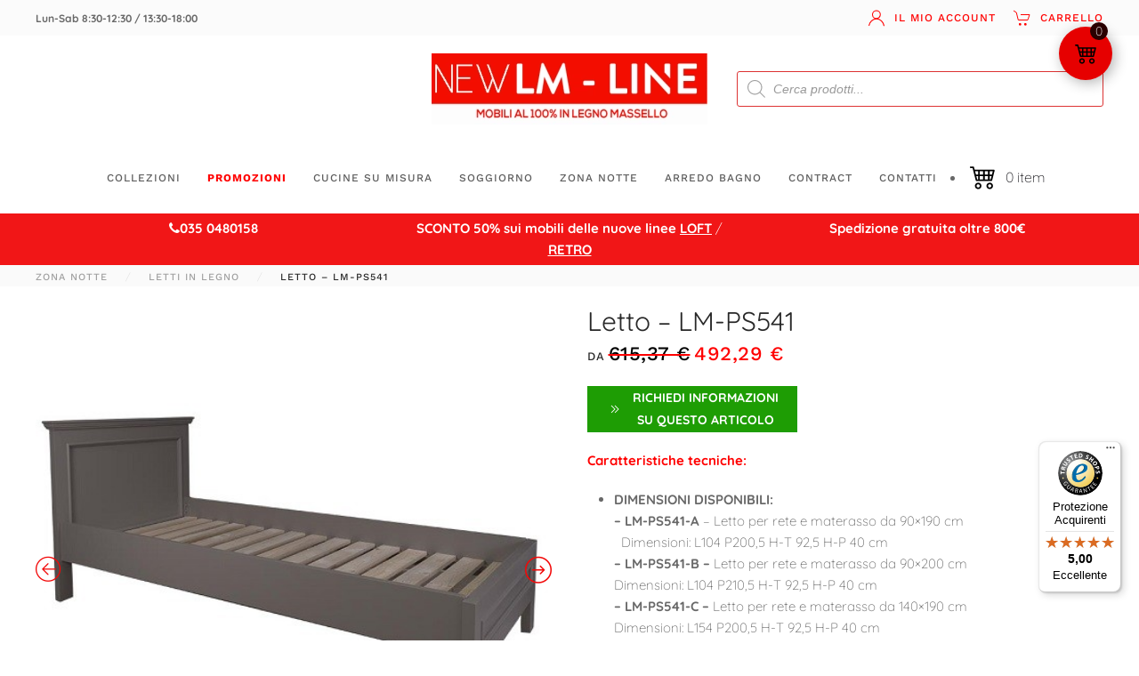

--- FILE ---
content_type: text/html; charset=UTF-8
request_url: https://www.lm-line.com/arredo/lm-ps541-letto/
body_size: 100061
content:
<!DOCTYPE html>
<html lang="it-IT">
    <head><meta charset="UTF-8"><script>if(navigator.userAgent.match(/MSIE|Internet Explorer/i)||navigator.userAgent.match(/Trident\/7\..*?rv:11/i)){var href=document.location.href;if(!href.match(/[?&]nowprocket/)){if(href.indexOf("?")==-1){if(href.indexOf("#")==-1){document.location.href=href+"?nowprocket=1"}else{document.location.href=href.replace("#","?nowprocket=1#")}}else{if(href.indexOf("#")==-1){document.location.href=href+"&nowprocket=1"}else{document.location.href=href.replace("#","&nowprocket=1#")}}}}</script><script>(()=>{class RocketLazyLoadScripts{constructor(){this.v="2.0.4",this.userEvents=["keydown","keyup","mousedown","mouseup","mousemove","mouseover","mouseout","touchmove","touchstart","touchend","touchcancel","wheel","click","dblclick","input"],this.attributeEvents=["onblur","onclick","oncontextmenu","ondblclick","onfocus","onmousedown","onmouseenter","onmouseleave","onmousemove","onmouseout","onmouseover","onmouseup","onmousewheel","onscroll","onsubmit"]}async t(){this.i(),this.o(),/iP(ad|hone)/.test(navigator.userAgent)&&this.h(),this.u(),this.l(this),this.m(),this.k(this),this.p(this),this._(),await Promise.all([this.R(),this.L()]),this.lastBreath=Date.now(),this.S(this),this.P(),this.D(),this.O(),this.M(),await this.C(this.delayedScripts.normal),await this.C(this.delayedScripts.defer),await this.C(this.delayedScripts.async),await this.T(),await this.F(),await this.j(),await this.A(),window.dispatchEvent(new Event("rocket-allScriptsLoaded")),this.everythingLoaded=!0,this.lastTouchEnd&&await new Promise(t=>setTimeout(t,500-Date.now()+this.lastTouchEnd)),this.I(),this.H(),this.U(),this.W()}i(){this.CSPIssue=sessionStorage.getItem("rocketCSPIssue"),document.addEventListener("securitypolicyviolation",t=>{this.CSPIssue||"script-src-elem"!==t.violatedDirective||"data"!==t.blockedURI||(this.CSPIssue=!0,sessionStorage.setItem("rocketCSPIssue",!0))},{isRocket:!0})}o(){window.addEventListener("pageshow",t=>{this.persisted=t.persisted,this.realWindowLoadedFired=!0},{isRocket:!0}),window.addEventListener("pagehide",()=>{this.onFirstUserAction=null},{isRocket:!0})}h(){let t;function e(e){t=e}window.addEventListener("touchstart",e,{isRocket:!0}),window.addEventListener("touchend",function i(o){o.changedTouches[0]&&t.changedTouches[0]&&Math.abs(o.changedTouches[0].pageX-t.changedTouches[0].pageX)<10&&Math.abs(o.changedTouches[0].pageY-t.changedTouches[0].pageY)<10&&o.timeStamp-t.timeStamp<200&&(window.removeEventListener("touchstart",e,{isRocket:!0}),window.removeEventListener("touchend",i,{isRocket:!0}),"INPUT"===o.target.tagName&&"text"===o.target.type||(o.target.dispatchEvent(new TouchEvent("touchend",{target:o.target,bubbles:!0})),o.target.dispatchEvent(new MouseEvent("mouseover",{target:o.target,bubbles:!0})),o.target.dispatchEvent(new PointerEvent("click",{target:o.target,bubbles:!0,cancelable:!0,detail:1,clientX:o.changedTouches[0].clientX,clientY:o.changedTouches[0].clientY})),event.preventDefault()))},{isRocket:!0})}q(t){this.userActionTriggered||("mousemove"!==t.type||this.firstMousemoveIgnored?"keyup"===t.type||"mouseover"===t.type||"mouseout"===t.type||(this.userActionTriggered=!0,this.onFirstUserAction&&this.onFirstUserAction()):this.firstMousemoveIgnored=!0),"click"===t.type&&t.preventDefault(),t.stopPropagation(),t.stopImmediatePropagation(),"touchstart"===this.lastEvent&&"touchend"===t.type&&(this.lastTouchEnd=Date.now()),"click"===t.type&&(this.lastTouchEnd=0),this.lastEvent=t.type,t.composedPath&&t.composedPath()[0].getRootNode()instanceof ShadowRoot&&(t.rocketTarget=t.composedPath()[0]),this.savedUserEvents.push(t)}u(){this.savedUserEvents=[],this.userEventHandler=this.q.bind(this),this.userEvents.forEach(t=>window.addEventListener(t,this.userEventHandler,{passive:!1,isRocket:!0})),document.addEventListener("visibilitychange",this.userEventHandler,{isRocket:!0})}U(){this.userEvents.forEach(t=>window.removeEventListener(t,this.userEventHandler,{passive:!1,isRocket:!0})),document.removeEventListener("visibilitychange",this.userEventHandler,{isRocket:!0}),this.savedUserEvents.forEach(t=>{(t.rocketTarget||t.target).dispatchEvent(new window[t.constructor.name](t.type,t))})}m(){const t="return false",e=Array.from(this.attributeEvents,t=>"data-rocket-"+t),i="["+this.attributeEvents.join("],[")+"]",o="[data-rocket-"+this.attributeEvents.join("],[data-rocket-")+"]",s=(e,i,o)=>{o&&o!==t&&(e.setAttribute("data-rocket-"+i,o),e["rocket"+i]=new Function("event",o),e.setAttribute(i,t))};new MutationObserver(t=>{for(const n of t)"attributes"===n.type&&(n.attributeName.startsWith("data-rocket-")||this.everythingLoaded?n.attributeName.startsWith("data-rocket-")&&this.everythingLoaded&&this.N(n.target,n.attributeName.substring(12)):s(n.target,n.attributeName,n.target.getAttribute(n.attributeName))),"childList"===n.type&&n.addedNodes.forEach(t=>{if(t.nodeType===Node.ELEMENT_NODE)if(this.everythingLoaded)for(const i of[t,...t.querySelectorAll(o)])for(const t of i.getAttributeNames())e.includes(t)&&this.N(i,t.substring(12));else for(const e of[t,...t.querySelectorAll(i)])for(const t of e.getAttributeNames())this.attributeEvents.includes(t)&&s(e,t,e.getAttribute(t))})}).observe(document,{subtree:!0,childList:!0,attributeFilter:[...this.attributeEvents,...e]})}I(){this.attributeEvents.forEach(t=>{document.querySelectorAll("[data-rocket-"+t+"]").forEach(e=>{this.N(e,t)})})}N(t,e){const i=t.getAttribute("data-rocket-"+e);i&&(t.setAttribute(e,i),t.removeAttribute("data-rocket-"+e))}k(t){Object.defineProperty(HTMLElement.prototype,"onclick",{get(){return this.rocketonclick||null},set(e){this.rocketonclick=e,this.setAttribute(t.everythingLoaded?"onclick":"data-rocket-onclick","this.rocketonclick(event)")}})}S(t){function e(e,i){let o=e[i];e[i]=null,Object.defineProperty(e,i,{get:()=>o,set(s){t.everythingLoaded?o=s:e["rocket"+i]=o=s}})}e(document,"onreadystatechange"),e(window,"onload"),e(window,"onpageshow");try{Object.defineProperty(document,"readyState",{get:()=>t.rocketReadyState,set(e){t.rocketReadyState=e},configurable:!0}),document.readyState="loading"}catch(t){console.log("WPRocket DJE readyState conflict, bypassing")}}l(t){this.originalAddEventListener=EventTarget.prototype.addEventListener,this.originalRemoveEventListener=EventTarget.prototype.removeEventListener,this.savedEventListeners=[],EventTarget.prototype.addEventListener=function(e,i,o){o&&o.isRocket||!t.B(e,this)&&!t.userEvents.includes(e)||t.B(e,this)&&!t.userActionTriggered||e.startsWith("rocket-")||t.everythingLoaded?t.originalAddEventListener.call(this,e,i,o):(t.savedEventListeners.push({target:this,remove:!1,type:e,func:i,options:o}),"mouseenter"!==e&&"mouseleave"!==e||t.originalAddEventListener.call(this,e,t.savedUserEvents.push,o))},EventTarget.prototype.removeEventListener=function(e,i,o){o&&o.isRocket||!t.B(e,this)&&!t.userEvents.includes(e)||t.B(e,this)&&!t.userActionTriggered||e.startsWith("rocket-")||t.everythingLoaded?t.originalRemoveEventListener.call(this,e,i,o):t.savedEventListeners.push({target:this,remove:!0,type:e,func:i,options:o})}}J(t,e){this.savedEventListeners=this.savedEventListeners.filter(i=>{let o=i.type,s=i.target||window;return e!==o||t!==s||(this.B(o,s)&&(i.type="rocket-"+o),this.$(i),!1)})}H(){EventTarget.prototype.addEventListener=this.originalAddEventListener,EventTarget.prototype.removeEventListener=this.originalRemoveEventListener,this.savedEventListeners.forEach(t=>this.$(t))}$(t){t.remove?this.originalRemoveEventListener.call(t.target,t.type,t.func,t.options):this.originalAddEventListener.call(t.target,t.type,t.func,t.options)}p(t){let e;function i(e){return t.everythingLoaded?e:e.split(" ").map(t=>"load"===t||t.startsWith("load.")?"rocket-jquery-load":t).join(" ")}function o(o){function s(e){const s=o.fn[e];o.fn[e]=o.fn.init.prototype[e]=function(){return this[0]===window&&t.userActionTriggered&&("string"==typeof arguments[0]||arguments[0]instanceof String?arguments[0]=i(arguments[0]):"object"==typeof arguments[0]&&Object.keys(arguments[0]).forEach(t=>{const e=arguments[0][t];delete arguments[0][t],arguments[0][i(t)]=e})),s.apply(this,arguments),this}}if(o&&o.fn&&!t.allJQueries.includes(o)){const e={DOMContentLoaded:[],"rocket-DOMContentLoaded":[]};for(const t in e)document.addEventListener(t,()=>{e[t].forEach(t=>t())},{isRocket:!0});o.fn.ready=o.fn.init.prototype.ready=function(i){function s(){parseInt(o.fn.jquery)>2?setTimeout(()=>i.bind(document)(o)):i.bind(document)(o)}return"function"==typeof i&&(t.realDomReadyFired?!t.userActionTriggered||t.fauxDomReadyFired?s():e["rocket-DOMContentLoaded"].push(s):e.DOMContentLoaded.push(s)),o([])},s("on"),s("one"),s("off"),t.allJQueries.push(o)}e=o}t.allJQueries=[],o(window.jQuery),Object.defineProperty(window,"jQuery",{get:()=>e,set(t){o(t)}})}P(){const t=new Map;document.write=document.writeln=function(e){const i=document.currentScript,o=document.createRange(),s=i.parentElement;let n=t.get(i);void 0===n&&(n=i.nextSibling,t.set(i,n));const c=document.createDocumentFragment();o.setStart(c,0),c.appendChild(o.createContextualFragment(e)),s.insertBefore(c,n)}}async R(){return new Promise(t=>{this.userActionTriggered?t():this.onFirstUserAction=t})}async L(){return new Promise(t=>{document.addEventListener("DOMContentLoaded",()=>{this.realDomReadyFired=!0,t()},{isRocket:!0})})}async j(){return this.realWindowLoadedFired?Promise.resolve():new Promise(t=>{window.addEventListener("load",t,{isRocket:!0})})}M(){this.pendingScripts=[];this.scriptsMutationObserver=new MutationObserver(t=>{for(const e of t)e.addedNodes.forEach(t=>{"SCRIPT"!==t.tagName||t.noModule||t.isWPRocket||this.pendingScripts.push({script:t,promise:new Promise(e=>{const i=()=>{const i=this.pendingScripts.findIndex(e=>e.script===t);i>=0&&this.pendingScripts.splice(i,1),e()};t.addEventListener("load",i,{isRocket:!0}),t.addEventListener("error",i,{isRocket:!0}),setTimeout(i,1e3)})})})}),this.scriptsMutationObserver.observe(document,{childList:!0,subtree:!0})}async F(){await this.X(),this.pendingScripts.length?(await this.pendingScripts[0].promise,await this.F()):this.scriptsMutationObserver.disconnect()}D(){this.delayedScripts={normal:[],async:[],defer:[]},document.querySelectorAll("script[type$=rocketlazyloadscript]").forEach(t=>{t.hasAttribute("data-rocket-src")?t.hasAttribute("async")&&!1!==t.async?this.delayedScripts.async.push(t):t.hasAttribute("defer")&&!1!==t.defer||"module"===t.getAttribute("data-rocket-type")?this.delayedScripts.defer.push(t):this.delayedScripts.normal.push(t):this.delayedScripts.normal.push(t)})}async _(){await this.L();let t=[];document.querySelectorAll("script[type$=rocketlazyloadscript][data-rocket-src]").forEach(e=>{let i=e.getAttribute("data-rocket-src");if(i&&!i.startsWith("data:")){i.startsWith("//")&&(i=location.protocol+i);try{const o=new URL(i).origin;o!==location.origin&&t.push({src:o,crossOrigin:e.crossOrigin||"module"===e.getAttribute("data-rocket-type")})}catch(t){}}}),t=[...new Map(t.map(t=>[JSON.stringify(t),t])).values()],this.Y(t,"preconnect")}async G(t){if(await this.K(),!0!==t.noModule||!("noModule"in HTMLScriptElement.prototype))return new Promise(e=>{let i;function o(){(i||t).setAttribute("data-rocket-status","executed"),e()}try{if(navigator.userAgent.includes("Firefox/")||""===navigator.vendor||this.CSPIssue)i=document.createElement("script"),[...t.attributes].forEach(t=>{let e=t.nodeName;"type"!==e&&("data-rocket-type"===e&&(e="type"),"data-rocket-src"===e&&(e="src"),i.setAttribute(e,t.nodeValue))}),t.text&&(i.text=t.text),t.nonce&&(i.nonce=t.nonce),i.hasAttribute("src")?(i.addEventListener("load",o,{isRocket:!0}),i.addEventListener("error",()=>{i.setAttribute("data-rocket-status","failed-network"),e()},{isRocket:!0}),setTimeout(()=>{i.isConnected||e()},1)):(i.text=t.text,o()),i.isWPRocket=!0,t.parentNode.replaceChild(i,t);else{const i=t.getAttribute("data-rocket-type"),s=t.getAttribute("data-rocket-src");i?(t.type=i,t.removeAttribute("data-rocket-type")):t.removeAttribute("type"),t.addEventListener("load",o,{isRocket:!0}),t.addEventListener("error",i=>{this.CSPIssue&&i.target.src.startsWith("data:")?(console.log("WPRocket: CSP fallback activated"),t.removeAttribute("src"),this.G(t).then(e)):(t.setAttribute("data-rocket-status","failed-network"),e())},{isRocket:!0}),s?(t.fetchPriority="high",t.removeAttribute("data-rocket-src"),t.src=s):t.src="data:text/javascript;base64,"+window.btoa(unescape(encodeURIComponent(t.text)))}}catch(i){t.setAttribute("data-rocket-status","failed-transform"),e()}});t.setAttribute("data-rocket-status","skipped")}async C(t){const e=t.shift();return e?(e.isConnected&&await this.G(e),this.C(t)):Promise.resolve()}O(){this.Y([...this.delayedScripts.normal,...this.delayedScripts.defer,...this.delayedScripts.async],"preload")}Y(t,e){this.trash=this.trash||[];let i=!0;var o=document.createDocumentFragment();t.forEach(t=>{const s=t.getAttribute&&t.getAttribute("data-rocket-src")||t.src;if(s&&!s.startsWith("data:")){const n=document.createElement("link");n.href=s,n.rel=e,"preconnect"!==e&&(n.as="script",n.fetchPriority=i?"high":"low"),t.getAttribute&&"module"===t.getAttribute("data-rocket-type")&&(n.crossOrigin=!0),t.crossOrigin&&(n.crossOrigin=t.crossOrigin),t.integrity&&(n.integrity=t.integrity),t.nonce&&(n.nonce=t.nonce),o.appendChild(n),this.trash.push(n),i=!1}}),document.head.appendChild(o)}W(){this.trash.forEach(t=>t.remove())}async T(){try{document.readyState="interactive"}catch(t){}this.fauxDomReadyFired=!0;try{await this.K(),this.J(document,"readystatechange"),document.dispatchEvent(new Event("rocket-readystatechange")),await this.K(),document.rocketonreadystatechange&&document.rocketonreadystatechange(),await this.K(),this.J(document,"DOMContentLoaded"),document.dispatchEvent(new Event("rocket-DOMContentLoaded")),await this.K(),this.J(window,"DOMContentLoaded"),window.dispatchEvent(new Event("rocket-DOMContentLoaded"))}catch(t){console.error(t)}}async A(){try{document.readyState="complete"}catch(t){}try{await this.K(),this.J(document,"readystatechange"),document.dispatchEvent(new Event("rocket-readystatechange")),await this.K(),document.rocketonreadystatechange&&document.rocketonreadystatechange(),await this.K(),this.J(window,"load"),window.dispatchEvent(new Event("rocket-load")),await this.K(),window.rocketonload&&window.rocketonload(),await this.K(),this.allJQueries.forEach(t=>t(window).trigger("rocket-jquery-load")),await this.K(),this.J(window,"pageshow");const t=new Event("rocket-pageshow");t.persisted=this.persisted,window.dispatchEvent(t),await this.K(),window.rocketonpageshow&&window.rocketonpageshow({persisted:this.persisted})}catch(t){console.error(t)}}async K(){Date.now()-this.lastBreath>45&&(await this.X(),this.lastBreath=Date.now())}async X(){return document.hidden?new Promise(t=>setTimeout(t)):new Promise(t=>requestAnimationFrame(t))}B(t,e){return e===document&&"readystatechange"===t||(e===document&&"DOMContentLoaded"===t||(e===window&&"DOMContentLoaded"===t||(e===window&&"load"===t||e===window&&"pageshow"===t)))}static run(){(new RocketLazyLoadScripts).t()}}RocketLazyLoadScripts.run()})();</script>
        
        <meta name="viewport" content="width=device-width, initial-scale=1">
        <link rel="icon" href="/wp-content/uploads/2022/10/lm-line-favicon.jpg.webp" sizes="any">
                <link rel="apple-touch-icon" href="/wp-content/uploads/2022/10/lm-line-favicon.jpg.webp">
                <meta name='robots' content='index, follow, max-image-preview:large, max-snippet:-1, max-video-preview:-1' />
			<!-- Pixel Cat  Global site tag (gtag.js) - Google Analytics -->
			<script async src="https://www.googletagmanager.com/gtag/js?id=G-QKSV4K48B3"></script>
			<script>
				window.dataLayer = window.dataLayer || [];
				function gtag(){dataLayer.push(arguments);}
				gtag('js', new Date());
				gtag( 'config', 'G-QKSV4K48B3' );
			</script>
				<!-- Pixel Cat Facebook Pixel Code -->
	<script type="rocketlazyloadscript">
	!function(f,b,e,v,n,t,s){if(f.fbq)return;n=f.fbq=function(){n.callMethod?
	n.callMethod.apply(n,arguments):n.queue.push(arguments)};if(!f._fbq)f._fbq=n;
	n.push=n;n.loaded=!0;n.version='2.0';n.queue=[];t=b.createElement(e);t.async=!0;
	t.src=v;s=b.getElementsByTagName(e)[0];s.parentNode.insertBefore(t,s)}(window,
	document,'script','https://connect.facebook.net/en_US/fbevents.js' );
	fbq( 'init', '1770987889833039' );fbq( 'init', '1770987889833039' );	</script>
	<!-- DO NOT MODIFY -->
	<!-- End Facebook Pixel Code -->
	
<!-- Google Tag Manager for WordPress by gtm4wp.com -->
<script data-cfasync="false" data-pagespeed-no-defer>
	var gtm4wp_datalayer_name = "dataLayer";
	var dataLayer = dataLayer || [];
	const gtm4wp_use_sku_instead = 0;
	const gtm4wp_currency = 'EUR';
	const gtm4wp_product_per_impression = 10;
	const gtm4wp_clear_ecommerce = false;
	const gtm4wp_datalayer_max_timeout = 2000;

	const gtm4wp_scrollerscript_debugmode         = false;
	const gtm4wp_scrollerscript_callbacktime      = 100;
	const gtm4wp_scrollerscript_readerlocation    = 150;
	const gtm4wp_scrollerscript_contentelementid  = "";
	const gtm4wp_scrollerscript_scannertime       = 60;
</script>
<!-- End Google Tag Manager for WordPress by gtm4wp.com -->
	<!-- This site is optimized with the Yoast SEO plugin v26.6 - https://yoast.com/wordpress/plugins/seo/ -->
	<title>Letto - LM-PS541</title>
<style id="wpr-usedcss">img:is([sizes=auto i],[sizes^="auto," i]){contain-intrinsic-size:3000px 1500px}img.emoji{display:inline!important;border:none!important;box-shadow:none!important;height:1em!important;width:1em!important;margin:0 .07em!important;vertical-align:-.1em!important;background:0 0!important;padding:0!important}:where(.wp-block-button__link){border-radius:9999px;box-shadow:none;padding:calc(.667em + 2px) calc(1.333em + 2px);text-decoration:none}:root :where(.wp-block-button .wp-block-button__link.is-style-outline),:root :where(.wp-block-button.is-style-outline>.wp-block-button__link){border:2px solid;padding:.667em 1.333em}:root :where(.wp-block-button .wp-block-button__link.is-style-outline:not(.has-text-color)),:root :where(.wp-block-button.is-style-outline>.wp-block-button__link:not(.has-text-color)){color:currentColor}:root :where(.wp-block-button .wp-block-button__link.is-style-outline:not(.has-background)),:root :where(.wp-block-button.is-style-outline>.wp-block-button__link:not(.has-background)){background-color:initial;background-image:none}:where(.wp-block-calendar table:not(.has-background) th){background:#ddd}:where(.wp-block-columns){margin-bottom:1.75em}:where(.wp-block-columns.has-background){padding:1.25em 2.375em}:where(.wp-block-post-comments input[type=submit]){border:none}:where(.wp-block-cover-image:not(.has-text-color)),:where(.wp-block-cover:not(.has-text-color)){color:#fff}:where(.wp-block-cover-image.is-light:not(.has-text-color)),:where(.wp-block-cover.is-light:not(.has-text-color)){color:#000}:root :where(.wp-block-cover h1:not(.has-text-color)),:root :where(.wp-block-cover h2:not(.has-text-color)),:root :where(.wp-block-cover h3:not(.has-text-color)),:root :where(.wp-block-cover h4:not(.has-text-color)),:root :where(.wp-block-cover h5:not(.has-text-color)),:root :where(.wp-block-cover h6:not(.has-text-color)),:root :where(.wp-block-cover p:not(.has-text-color)){color:inherit}:where(.wp-block-file){margin-bottom:1.5em}:where(.wp-block-file__button){border-radius:2em;display:inline-block;padding:.5em 1em}:where(.wp-block-file__button):is(a):active,:where(.wp-block-file__button):is(a):focus,:where(.wp-block-file__button):is(a):hover,:where(.wp-block-file__button):is(a):visited{box-shadow:none;color:#fff;opacity:.85;text-decoration:none}:where(.wp-block-group.wp-block-group-is-layout-constrained){position:relative}:root :where(.wp-block-image.is-style-rounded img,.wp-block-image .is-style-rounded img){border-radius:9999px}:where(.wp-block-latest-comments:not([style*=line-height] .wp-block-latest-comments__comment)){line-height:1.1}:where(.wp-block-latest-comments:not([style*=line-height] .wp-block-latest-comments__comment-excerpt p)){line-height:1.8}:root :where(.wp-block-latest-posts.is-grid){padding:0}:root :where(.wp-block-latest-posts.wp-block-latest-posts__list){padding-left:0}ol,ul{box-sizing:border-box}:root :where(.wp-block-list.has-background){padding:1.25em 2.375em}:where(.wp-block-navigation.has-background .wp-block-navigation-item a:not(.wp-element-button)),:where(.wp-block-navigation.has-background .wp-block-navigation-submenu a:not(.wp-element-button)){padding:.5em 1em}:where(.wp-block-navigation .wp-block-navigation__submenu-container .wp-block-navigation-item a:not(.wp-element-button)),:where(.wp-block-navigation .wp-block-navigation__submenu-container .wp-block-navigation-submenu a:not(.wp-element-button)),:where(.wp-block-navigation .wp-block-navigation__submenu-container .wp-block-navigation-submenu button.wp-block-navigation-item__content),:where(.wp-block-navigation .wp-block-navigation__submenu-container .wp-block-pages-list__item button.wp-block-navigation-item__content){padding:.5em 1em}:root :where(p.has-background){padding:1.25em 2.375em}:where(p.has-text-color:not(.has-link-color)) a{color:inherit}:where(.wp-block-post-comments-form) input:not([type=submit]),:where(.wp-block-post-comments-form) textarea{border:1px solid #949494;font-family:inherit;font-size:1em}:where(.wp-block-post-comments-form) input:where(:not([type=submit]):not([type=checkbox])),:where(.wp-block-post-comments-form) textarea{padding:calc(.667em + 2px)}:where(.wp-block-post-excerpt){box-sizing:border-box;margin-bottom:var(--wp--style--block-gap);margin-top:var(--wp--style--block-gap)}:where(.wp-block-preformatted.has-background){padding:1.25em 2.375em}:where(.wp-block-search__button){border:1px solid #ccc;padding:6px 10px}:where(.wp-block-search__input){font-family:inherit;font-size:inherit;font-style:inherit;font-weight:inherit;letter-spacing:inherit;line-height:inherit;text-transform:inherit}:where(.wp-block-search__button-inside .wp-block-search__inside-wrapper){border:1px solid #949494;box-sizing:border-box;padding:4px}:where(.wp-block-search__button-inside .wp-block-search__inside-wrapper) .wp-block-search__input{border:none;border-radius:0;padding:0 4px}:where(.wp-block-search__button-inside .wp-block-search__inside-wrapper) .wp-block-search__input:focus{outline:0}:where(.wp-block-search__button-inside .wp-block-search__inside-wrapper) :where(.wp-block-search__button){padding:4px 8px}:root :where(.wp-block-separator.is-style-dots){height:auto;line-height:1;text-align:center}:root :where(.wp-block-separator.is-style-dots):before{color:currentColor;content:"···";font-family:serif;font-size:1.5em;letter-spacing:2em;padding-left:2em}:root :where(.wp-block-site-logo.is-style-rounded){border-radius:9999px}:where(.wp-block-social-links:not(.is-style-logos-only)) .wp-social-link{background-color:#f0f0f0;color:#444}:where(.wp-block-social-links:not(.is-style-logos-only)) .wp-social-link-amazon{background-color:#f90;color:#fff}:where(.wp-block-social-links:not(.is-style-logos-only)) .wp-social-link-bandcamp{background-color:#1ea0c3;color:#fff}:where(.wp-block-social-links:not(.is-style-logos-only)) .wp-social-link-behance{background-color:#0757fe;color:#fff}:where(.wp-block-social-links:not(.is-style-logos-only)) .wp-social-link-bluesky{background-color:#0a7aff;color:#fff}:where(.wp-block-social-links:not(.is-style-logos-only)) .wp-social-link-codepen{background-color:#1e1f26;color:#fff}:where(.wp-block-social-links:not(.is-style-logos-only)) .wp-social-link-deviantart{background-color:#02e49b;color:#fff}:where(.wp-block-social-links:not(.is-style-logos-only)) .wp-social-link-dribbble{background-color:#e94c89;color:#fff}:where(.wp-block-social-links:not(.is-style-logos-only)) .wp-social-link-dropbox{background-color:#4280ff;color:#fff}:where(.wp-block-social-links:not(.is-style-logos-only)) .wp-social-link-etsy{background-color:#f45800;color:#fff}:where(.wp-block-social-links:not(.is-style-logos-only)) .wp-social-link-facebook{background-color:#0866ff;color:#fff}:where(.wp-block-social-links:not(.is-style-logos-only)) .wp-social-link-fivehundredpx{background-color:#000;color:#fff}:where(.wp-block-social-links:not(.is-style-logos-only)) .wp-social-link-flickr{background-color:#0461dd;color:#fff}:where(.wp-block-social-links:not(.is-style-logos-only)) .wp-social-link-foursquare{background-color:#e65678;color:#fff}:where(.wp-block-social-links:not(.is-style-logos-only)) .wp-social-link-github{background-color:#24292d;color:#fff}:where(.wp-block-social-links:not(.is-style-logos-only)) .wp-social-link-goodreads{background-color:#eceadd;color:#382110}:where(.wp-block-social-links:not(.is-style-logos-only)) .wp-social-link-google{background-color:#ea4434;color:#fff}:where(.wp-block-social-links:not(.is-style-logos-only)) .wp-social-link-gravatar{background-color:#1d4fc4;color:#fff}:where(.wp-block-social-links:not(.is-style-logos-only)) .wp-social-link-instagram{background-color:#f00075;color:#fff}:where(.wp-block-social-links:not(.is-style-logos-only)) .wp-social-link-lastfm{background-color:#e21b24;color:#fff}:where(.wp-block-social-links:not(.is-style-logos-only)) .wp-social-link-linkedin{background-color:#0d66c2;color:#fff}:where(.wp-block-social-links:not(.is-style-logos-only)) .wp-social-link-mastodon{background-color:#3288d4;color:#fff}:where(.wp-block-social-links:not(.is-style-logos-only)) .wp-social-link-medium{background-color:#000;color:#fff}:where(.wp-block-social-links:not(.is-style-logos-only)) .wp-social-link-meetup{background-color:#f6405f;color:#fff}:where(.wp-block-social-links:not(.is-style-logos-only)) .wp-social-link-patreon{background-color:#000;color:#fff}:where(.wp-block-social-links:not(.is-style-logos-only)) .wp-social-link-pinterest{background-color:#e60122;color:#fff}:where(.wp-block-social-links:not(.is-style-logos-only)) .wp-social-link-pocket{background-color:#ef4155;color:#fff}:where(.wp-block-social-links:not(.is-style-logos-only)) .wp-social-link-reddit{background-color:#ff4500;color:#fff}:where(.wp-block-social-links:not(.is-style-logos-only)) .wp-social-link-skype{background-color:#0478d7;color:#fff}:where(.wp-block-social-links:not(.is-style-logos-only)) .wp-social-link-snapchat{background-color:#fefc00;color:#fff;stroke:#000}:where(.wp-block-social-links:not(.is-style-logos-only)) .wp-social-link-soundcloud{background-color:#ff5600;color:#fff}:where(.wp-block-social-links:not(.is-style-logos-only)) .wp-social-link-spotify{background-color:#1bd760;color:#fff}:where(.wp-block-social-links:not(.is-style-logos-only)) .wp-social-link-telegram{background-color:#2aabee;color:#fff}:where(.wp-block-social-links:not(.is-style-logos-only)) .wp-social-link-threads{background-color:#000;color:#fff}:where(.wp-block-social-links:not(.is-style-logos-only)) .wp-social-link-tiktok{background-color:#000;color:#fff}:where(.wp-block-social-links:not(.is-style-logos-only)) .wp-social-link-tumblr{background-color:#011835;color:#fff}:where(.wp-block-social-links:not(.is-style-logos-only)) .wp-social-link-twitch{background-color:#6440a4;color:#fff}:where(.wp-block-social-links:not(.is-style-logos-only)) .wp-social-link-twitter{background-color:#1da1f2;color:#fff}:where(.wp-block-social-links:not(.is-style-logos-only)) .wp-social-link-vimeo{background-color:#1eb7ea;color:#fff}:where(.wp-block-social-links:not(.is-style-logos-only)) .wp-social-link-vk{background-color:#4680c2;color:#fff}:where(.wp-block-social-links:not(.is-style-logos-only)) .wp-social-link-wordpress{background-color:#3499cd;color:#fff}:where(.wp-block-social-links:not(.is-style-logos-only)) .wp-social-link-whatsapp{background-color:#25d366;color:#fff}:where(.wp-block-social-links:not(.is-style-logos-only)) .wp-social-link-x{background-color:#000;color:#fff}:where(.wp-block-social-links:not(.is-style-logos-only)) .wp-social-link-yelp{background-color:#d32422;color:#fff}:where(.wp-block-social-links:not(.is-style-logos-only)) .wp-social-link-youtube{background-color:red;color:#fff}:where(.wp-block-social-links.is-style-logos-only) .wp-social-link{background:0 0}:where(.wp-block-social-links.is-style-logos-only) .wp-social-link svg{height:1.25em;width:1.25em}:where(.wp-block-social-links.is-style-logos-only) .wp-social-link-amazon{color:#f90}:where(.wp-block-social-links.is-style-logos-only) .wp-social-link-bandcamp{color:#1ea0c3}:where(.wp-block-social-links.is-style-logos-only) .wp-social-link-behance{color:#0757fe}:where(.wp-block-social-links.is-style-logos-only) .wp-social-link-bluesky{color:#0a7aff}:where(.wp-block-social-links.is-style-logos-only) .wp-social-link-codepen{color:#1e1f26}:where(.wp-block-social-links.is-style-logos-only) .wp-social-link-deviantart{color:#02e49b}:where(.wp-block-social-links.is-style-logos-only) .wp-social-link-dribbble{color:#e94c89}:where(.wp-block-social-links.is-style-logos-only) .wp-social-link-dropbox{color:#4280ff}:where(.wp-block-social-links.is-style-logos-only) .wp-social-link-etsy{color:#f45800}:where(.wp-block-social-links.is-style-logos-only) .wp-social-link-facebook{color:#0866ff}:where(.wp-block-social-links.is-style-logos-only) .wp-social-link-fivehundredpx{color:#000}:where(.wp-block-social-links.is-style-logos-only) .wp-social-link-flickr{color:#0461dd}:where(.wp-block-social-links.is-style-logos-only) .wp-social-link-foursquare{color:#e65678}:where(.wp-block-social-links.is-style-logos-only) .wp-social-link-github{color:#24292d}:where(.wp-block-social-links.is-style-logos-only) .wp-social-link-goodreads{color:#382110}:where(.wp-block-social-links.is-style-logos-only) .wp-social-link-google{color:#ea4434}:where(.wp-block-social-links.is-style-logos-only) .wp-social-link-gravatar{color:#1d4fc4}:where(.wp-block-social-links.is-style-logos-only) .wp-social-link-instagram{color:#f00075}:where(.wp-block-social-links.is-style-logos-only) .wp-social-link-lastfm{color:#e21b24}:where(.wp-block-social-links.is-style-logos-only) .wp-social-link-linkedin{color:#0d66c2}:where(.wp-block-social-links.is-style-logos-only) .wp-social-link-mastodon{color:#3288d4}:where(.wp-block-social-links.is-style-logos-only) .wp-social-link-medium{color:#000}:where(.wp-block-social-links.is-style-logos-only) .wp-social-link-meetup{color:#f6405f}:where(.wp-block-social-links.is-style-logos-only) .wp-social-link-patreon{color:#000}:where(.wp-block-social-links.is-style-logos-only) .wp-social-link-pinterest{color:#e60122}:where(.wp-block-social-links.is-style-logos-only) .wp-social-link-pocket{color:#ef4155}:where(.wp-block-social-links.is-style-logos-only) .wp-social-link-reddit{color:#ff4500}:where(.wp-block-social-links.is-style-logos-only) .wp-social-link-skype{color:#0478d7}:where(.wp-block-social-links.is-style-logos-only) .wp-social-link-snapchat{color:#fff;stroke:#000}:where(.wp-block-social-links.is-style-logos-only) .wp-social-link-soundcloud{color:#ff5600}:where(.wp-block-social-links.is-style-logos-only) .wp-social-link-spotify{color:#1bd760}:where(.wp-block-social-links.is-style-logos-only) .wp-social-link-telegram{color:#2aabee}:where(.wp-block-social-links.is-style-logos-only) .wp-social-link-threads{color:#000}:where(.wp-block-social-links.is-style-logos-only) .wp-social-link-tiktok{color:#000}:where(.wp-block-social-links.is-style-logos-only) .wp-social-link-tumblr{color:#011835}:where(.wp-block-social-links.is-style-logos-only) .wp-social-link-twitch{color:#6440a4}:where(.wp-block-social-links.is-style-logos-only) .wp-social-link-twitter{color:#1da1f2}:where(.wp-block-social-links.is-style-logos-only) .wp-social-link-vimeo{color:#1eb7ea}:where(.wp-block-social-links.is-style-logos-only) .wp-social-link-vk{color:#4680c2}:where(.wp-block-social-links.is-style-logos-only) .wp-social-link-whatsapp{color:#25d366}:where(.wp-block-social-links.is-style-logos-only) .wp-social-link-wordpress{color:#3499cd}:where(.wp-block-social-links.is-style-logos-only) .wp-social-link-x{color:#000}:where(.wp-block-social-links.is-style-logos-only) .wp-social-link-yelp{color:#d32422}:where(.wp-block-social-links.is-style-logos-only) .wp-social-link-youtube{color:red}:root :where(.wp-block-social-links .wp-social-link a){padding:.25em}:root :where(.wp-block-social-links.is-style-logos-only .wp-social-link a){padding:0}:root :where(.wp-block-social-links.is-style-pill-shape .wp-social-link a){padding-left:.66667em;padding-right:.66667em}:root :where(.wp-block-tag-cloud.is-style-outline){display:flex;flex-wrap:wrap;gap:1ch}:root :where(.wp-block-tag-cloud.is-style-outline a){border:1px solid;font-size:unset!important;margin-right:0;padding:1ch 2ch;text-decoration:none!important}:root :where(.wp-block-table-of-contents){box-sizing:border-box}:where(.wp-block-term-description){box-sizing:border-box;margin-bottom:var(--wp--style--block-gap);margin-top:var(--wp--style--block-gap)}:where(pre.wp-block-verse){font-family:inherit}.entry-content{counter-reset:footnotes}:root{--wp--preset--font-size--normal:16px;--wp--preset--font-size--huge:42px}.aligncenter{clear:both}.screen-reader-text:focus{background-color:#ddd;clip:auto!important;clip-path:none;color:#444;display:block;font-size:1em;height:auto;left:5px;line-height:normal;padding:15px 23px 14px;text-decoration:none;top:5px;width:auto;z-index:100000}html :where(.has-border-color){border-style:solid}html :where([style*=border-top-color]){border-top-style:solid}html :where([style*=border-right-color]){border-right-style:solid}html :where([style*=border-bottom-color]){border-bottom-style:solid}html :where([style*=border-left-color]){border-left-style:solid}html :where([style*=border-width]){border-style:solid}html :where([style*=border-top-width]){border-top-style:solid}html :where([style*=border-right-width]){border-right-style:solid}html :where([style*=border-bottom-width]){border-bottom-style:solid}html :where([style*=border-left-width]){border-left-style:solid}html :where(img[class*=wp-image-]){height:auto;max-width:100%}:where(figure){margin:0 0 1em}html :where(.is-position-sticky){--wp-admin--admin-bar--position-offset:var(--wp-admin--admin-bar--height,0px)}@media screen and (max-width:600px){html :where(.is-position-sticky){--wp-admin--admin-bar--position-offset:0px}}.irs{position:relative;display:block;-webkit-touch-callout:none;-webkit-user-select:none;-khtml-user-select:none;-moz-user-select:none;-ms-user-select:none;user-select:none;font-size:12px;font-family:Arial,sans-serif}.irs-line{position:relative;display:block;overflow:hidden;outline:0!important}.irs-bar{position:absolute;display:block;left:0;width:0}.irs-shadow{position:absolute;display:none;left:0;width:0}.irs-handle{position:absolute;display:block;box-sizing:border-box;cursor:default;z-index:1}.irs-handle.type_last{z-index:2}.irs-max,.irs-min{position:absolute;display:block;cursor:default}.irs-min{left:0}.irs-max{right:0}.irs-from,.irs-single,.irs-to{position:absolute;display:block;top:0;left:0;cursor:default;white-space:nowrap}.irs-grid{position:absolute;display:none;bottom:0;left:0;width:100%;height:20px}.irs-with-grid .irs-grid{display:block}.irs-disable-mask{position:absolute;display:block;top:0;left:-1%;width:102%;height:100%;cursor:default;background:rgba(0,0,0,0);z-index:2}.lt-ie9 .irs-disable-mask{background:#000;cursor:not-allowed}.irs-disabled{opacity:.4}.irs-hidden-input{position:absolute!important;display:block!important;top:0!important;left:0!important;width:0!important;height:0!important;font-size:0!important;line-height:0!important;padding:0!important;margin:0!important;overflow:hidden;outline:0!important;z-index:-9999!important;background:0 0!important;border-style:solid!important;border-color:transparent!important}.yith-wcan-filters{background-color:var(--yith-wcan-filters_colors_background,transparent);margin-bottom:30px}.yith-wcan-filters .yith-wcan-filter{margin-bottom:30px}.yith-wcan-filters .yith-wcan-filter .filter-title{color:var(--yith-wcan-filters_colors_titles,#434343)}.yith-wcan-filters .yith-wcan-filter .filter-title.collapsable{cursor:pointer;position:relative}.yith-wcan-filters .yith-wcan-filter .filter-title.collapsable:after{background-size:100% auto;content:"";display:block;height:10px;position:absolute;right:15px;top:calc(50% - 5px);width:10px}.yith-wcan-filters .yith-wcan-filter .filter-title.collapsable.closed:after,.yith-wcan-filters .yith-wcan-filter .filter-title.collapsable:not(.open):after,.yith-wcan-filters .yith-wcan-filter .filter-title.collapsable:not(.opened):after{background-image:var(--wpr-bg-004b5927-2b2f-4b49-9e12-3ecc8bf196c9)}.yith-wcan-filters .yith-wcan-filter .filter-title.collapsable.open:after,.yith-wcan-filters .yith-wcan-filter .filter-title.collapsable.opened:after{background-image:var(--wpr-bg-e4b49f5a-1539-421e-aba5-b02765ef71de)}.yith-wcan-filters .yith-wcan-filter .filter-title.collapsable:after{right:5px}.yith-wcan-filters .yith-wcan-filter .filter-title.collapsable.collapsable.closed+.filter-content{display:none}.yith-wcan-filters .yith-wcan-filter .filter-items{float:none;list-style:none;padding-left:0}.yith-wcan-filters .yith-wcan-filter .filter-items.filter-dropdown{display:none}.yith-wcan-filters .yith-wcan-filter .filter-items .filter-item{line-height:2;margin:0}.yith-wcan-filters .yith-wcan-filter .filter-items .filter-item>a,.yith-wcan-filters .yith-wcan-filter .filter-items .filter-item>label>a{color:var(--yith-wcan-anchors_style_text,#434343);text-decoration:none}.yith-wcan-filters .yith-wcan-filter .filter-items .filter-item>a:hover,.yith-wcan-filters .yith-wcan-filter .filter-items .filter-item>label>a:hover{color:var(--yith-wcan-anchors_style_text_hover,#4e8ba2)}.yith-wcan-filters .yith-wcan-filter .filter-items .filter-item.disabled{opacity:.5}.yith-wcan-filters .yith-wcan-filter .filter-items .filter-item.disabled>a,.yith-wcan-filters .yith-wcan-filter .filter-items .filter-item.disabled>label>a{color:#b4b4b4;cursor:not-allowed}.yith-wcan-filters .yith-wcan-filter .filter-items .filter-item.active>a,.yith-wcan-filters .yith-wcan-filter .filter-items .filter-item.active>label>a{color:var(--yith-wcan-anchors_style_text_active,#4e8ba2)}.yith-wcan-filters .yith-wcan-filter .filter-items .filter-item.color{display:inline-block;margin-bottom:10px}.yith-wcan-filters .yith-wcan-filter .filter-items .filter-item.color>a{display:inline-block;position:relative}.yith-wcan-filters .yith-wcan-filter .filter-items .filter-item.color.label-right{font-size:1rem}.yith-wcan-filters .yith-wcan-filter .filter-items .filter-item.color.label-right{display:block;margin:0 0 10px;width:100%}.yith-wcan-filters .yith-wcan-filter .filter-items .filter-item.active.color:not(.no-color):not(.no-image):not(.label-right)>a:after{background-color:var(--yith-wcan-filters_colors_accent,#4e8ba2);background-image:var(--wpr-bg-1669e358-1741-4f1e-9966-27828fe2ee63);background-position:center;background-repeat:no-repeat;background-size:60%;border-radius:100%;color:#fff;content:"";font-size:16px;height:15px;line-height:15px;position:absolute;right:-5px;text-align:center;text-decoration:none;top:-5px;width:15px}.yith-wcan-filters .yith-wcan-filter .filter-items .filter-item.label{background-color:var(--yith-wcan-labels_style_background,#fff);box-shadow:0 0 0 1px #d7d7d7;border-radius:4px;display:inline-block;margin:0 5px 10px;padding:7px;text-align:center}.yith-wcan-filters .yith-wcan-filter .filter-items .filter-item.label>a{color:var(--yith-wcan-labels_style_text,#434343);display:block;height:100%}.yith-wcan-filters .yith-wcan-filter .filter-items .filter-item.label:not(.disabled):hover{box-shadow:0 0 0 2px var(--yith-wcan-filters_colors_accent,#4e8ba2);color:var(--yith-wcan-filters_colors_accent,#4e8ba2)}.yith-wcan-filters .yith-wcan-filter .filter-items .filter-item.label.active:not(.with-image){background-color:var(--yith-wcan-labels_style_background_active,#4e8ba2);box-shadow:0 0 0 2px var(--yith-wcan-labels_style_background_active,#4e8ba2);color:var(--yith-wcan-labels_style_text_active,#fff)}.yith-wcan-filters .yith-wcan-filter .filter-items .filter-item.label:not(.with-image):not(.disabled):hover{background-color:var(--yith-wcan-labels_style_background_hover,#4e8ba2);box-shadow:0 0 0 2px var(--yith-wcan-labels_style_background_hover,#4e8ba2);color:var(--yith-wcan-labels_style_text_hover,#fff)}.yith-wcan-filters .yith-wcan-filter .filter-items .filter-item.hierarchy-collapsable{position:relative}.yith-wcan-filters .yith-wcan-filter .filter-items .filter-item.hierarchy-collapsable .toggle-handle{background-size:50% auto;background-position:center center;background-repeat:no-repeat;cursor:pointer;display:block;height:20px;position:absolute;right:10px;top:0;width:20px}.yith-wcan-filters .yith-wcan-filter .filter-items .filter-item.hierarchy-collapsable.closed>.toggle-handle{background-image:var(--wpr-bg-b0b4ca65-91d1-40b1-bdb9-bbee84fa74f4)}.yith-wcan-filters .yith-wcan-filter .filter-items .filter-item.hierarchy-collapsable.opened>.toggle-handle{background-image:var(--wpr-bg-0d4d7248-f23d-4820-a809-56028c922170)}.yith-wcan-filters .yith-wcan-filter .filter-items .filter-item.hierarchy-collapsable:after{top:5px}.yith-wcan-filters .yith-wcan-filter .yith-wcan-tooltip{background-color:var(--yith-wcan-filters_colors_accent,#4e8ba2);border-radius:0;color:#fff;cursor:initial;font-size:.6875rem;line-height:normal;padding:7px 10px;pointer-events:none;text-align:center;display:none;top:calc(50% - 15px);z-index:1006}.yith-wcan-filters .yith-wcan-filter .yith-wcan-tooltip:before{background:0 0!important;border-top:5px solid transparent;border-bottom:5px solid transparent;border-right:5px solid var(--yith-wcan-filters_colors_accent,#4e8ba2);content:"";bottom:-5px;display:block;height:0;left:-5px;position:absolute;top:calc(50% - 5px);width:0}.yith-wcan-filters .yith-wcan-filter .yith-wcan-tooltip>img{min-width:40px;height:auto}.yith-wcan-filters .yith-wcan-filter .with-tooltip{position:relative}.yith-wcan-filters .yith-wcan-filter .with-tooltip .yith-wcan-tooltip{position:absolute}.yith-wcan-filters .yith-wcan-filter .price-slider.both{padding:20px 10px}.yith-wcan-filters .yith-wcan-filter .price-slider.both:after{content:"";display:block;clear:both}.yith-wcan-filters .yith-wcan-filter .price-slider.both .price-slider-max,.yith-wcan-filters .yith-wcan-filter .price-slider.both .price-slider-min{min-width:0;width:50px}.yith-wcan-filters .yith-wcan-filter .price-slider.both .irs{margin-bottom:20px}.yith-wcan-filters .yith-wcan-filter .price-slider.both .price-slider-min{float:left}.yith-wcan-filters .yith-wcan-filter .price-slider.both .price-slider-max{float:right}.yith-wcan-filters .yith-wcan-filter .price-slider.fields{padding:20px 0}.yith-wcan-filters .yith-wcan-filter .price-slider.fields .price-slider-max,.yith-wcan-filters .yith-wcan-filter .price-slider.fields .price-slider-min{min-width:0;width:70px;margin:0 5px}.yith-wcan-filters .yith-wcan-filter .price-slider .irs-bar,.yith-wcan-filters .yith-wcan-filter .price-slider .irs-line{height:5px;border-radius:4px}.yith-wcan-filters .yith-wcan-filter .price-slider .irs-bar{background-color:var(--yith-wcan-filters_colors_accent,#4e8ba2)}.yith-wcan-filters .yith-wcan-filter .price-slider .irs-handle{border:4px solid var(--yith-wcan-filters_colors_accent,#4e8ba2);background-color:var(--yith-wcan-filters_colors_accent,#4e8ba2);cursor:grab;height:18px;top:29px;width:18px}.yith-wcan-filters .yith-wcan-filter .price-slider .irs-max,.yith-wcan-filters .yith-wcan-filter .price-slider .irs-min{background:0 0;top:-5px}.yith-wcan-filters .yith-wcan-filter .price-slider .irs-from,.yith-wcan-filters .yith-wcan-filter .price-slider .irs-single,.yith-wcan-filters .yith-wcan-filter .price-slider .irs-to{background-color:var(--yith-wcan-filters_colors_accent,#4e8ba2);border-radius:0;color:#fff;cursor:initial;font-size:.6875rem;line-height:normal;padding:7px 10px;pointer-events:none;text-align:center;top:-8px}.yith-wcan-filters .yith-wcan-filter .price-slider .irs-from:before,.yith-wcan-filters .yith-wcan-filter .price-slider .irs-single:before,.yith-wcan-filters .yith-wcan-filter .price-slider .irs-to:before{background:0 0!important;border-top:5px solid transparent;border-bottom:5px solid transparent;border-right:5px solid var(--yith-wcan-filters_colors_accent,#4e8ba2);content:"";bottom:-5px;display:block;height:0;left:-5px;position:absolute;top:calc(50% - 5px);width:0}.yith-wcan-filters .yith-wcan-filter .price-slider .irs-from>img,.yith-wcan-filters .yith-wcan-filter .price-slider .irs-single>img,.yith-wcan-filters .yith-wcan-filter .price-slider .irs-to>img{min-width:40px;height:auto}.yith-wcan-filters .yith-wcan-filter .price-slider .irs-from:before,.yith-wcan-filters .yith-wcan-filter .price-slider .irs-single:before,.yith-wcan-filters .yith-wcan-filter .price-slider .irs-to:before{border-left:5px solid transparent;border-right:5px solid transparent;border-top:5px solid var(--yith-wcan-filters_colors_accent,#4e8ba2);left:calc(50% - 2px);top:100%}.yith-wcan-filters .yith-wcan-filter .yith-wcan-dropdown{border:1px solid #d7d7d7;border-radius:4px;padding:8px 15px;cursor:pointer;position:relative}.yith-wcan-filters .yith-wcan-filter .yith-wcan-dropdown:after{background-size:100% auto;content:"";display:block;height:10px;position:absolute;right:15px;top:calc(50% - 5px);width:10px}.yith-wcan-filters .yith-wcan-filter .yith-wcan-dropdown.closed:after,.yith-wcan-filters .yith-wcan-filter .yith-wcan-dropdown:not(.open):after,.yith-wcan-filters .yith-wcan-filter .yith-wcan-dropdown:not(.opened):after{background-image:var(--wpr-bg-a9472e04-e7b5-49c3-9561-936b390a7c9c)}.yith-wcan-filters .yith-wcan-filter .yith-wcan-dropdown.open:after,.yith-wcan-filters .yith-wcan-filter .yith-wcan-dropdown.opened:after{background-image:var(--wpr-bg-384d97aa-4ff9-4509-8bbe-8484e7f16311)}.yith-wcan-filters .yith-wcan-filter .yith-wcan-dropdown .dropdown-wrapper{background-color:#fff;border:1px solid rgba(var(--yith-wcan-filters_colors_accent_r,73),var(--yith-wcan-filters_colors_accent_g,139),var(--yith-wcan-filters_colors_accent_b,162),.3);border-radius:4px;box-shadow:0 0 7px 0 rgba(var(--yith-wcan-filters_colors_accent_r,73),var(--yith-wcan-filters_colors_accent_g,139),var(--yith-wcan-filters_colors_accent_b,162),.3);display:none;left:0;padding:15px;position:absolute;right:0;top:calc(100% + 10px);z-index:1011}.yith-wcan-filters .yith-wcan-filter .yith-wcan-dropdown .dropdown-wrapper .search-field-container{margin-bottom:15px;position:relative}.yith-wcan-filters .yith-wcan-filter .yith-wcan-dropdown .dropdown-wrapper .search-field-container .search-field{padding-right:40px;width:100%}.yith-wcan-filters .yith-wcan-filter .yith-wcan-dropdown .dropdown-wrapper .search-field-container .search-field:active,.yith-wcan-filters .yith-wcan-filter .yith-wcan-dropdown .dropdown-wrapper .search-field-container .search-field:focus{border-color:var(--yith-wcan-filters_colors_accent,#4e8ba2);box-shadow:0 0 2px var(--yith-wcan-filters_colors_accent,#4e8ba2);outline-color:var(--yith-wcan-filters_colors_accent,#4e8ba2)}.yith-wcan-filters .yith-wcan-filter .yith-wcan-dropdown .dropdown-wrapper .search-field-container:after{background-image:var(--wpr-bg-a11671f3-00ef-40d7-a7e0-7ea1b419bb99);background-size:100% auto;content:"";display:block;height:25px;position:absolute;right:10px;top:10px;width:25px}.yith-wcan-filters .yith-wcan-filter .yith-wcan-dropdown .dropdown-wrapper .matching-items{margin-bottom:0;max-height:200px;overflow-y:scroll}.yith-wcan-filters .yith-wcan-filter .yith-wcan-dropdown .dropdown-wrapper .matching-items li{margin-bottom:5px}.yith-wcan-filters .yith-wcan-filter .yith-wcan-dropdown .dropdown-wrapper .matching-items li>a{display:inline-block;vertical-align:middle}.yith-wcan-filters .yith-wcan-filter .yith-wcan-dropdown .dropdown-wrapper .matching-items::-webkit-scrollbar{-webkit-appearance:none;width:6px}.yith-wcan-filters .yith-wcan-filter .yith-wcan-dropdown .dropdown-wrapper .matching-items::-webkit-scrollbar-thumb{background-color:var(--yith-wcan-filters_colors_accent,#4e8ba2);border-radius:4px}.yith-wcan-filters .yith-wcan-filter .yith-wcan-dropdown .dropdown-wrapper .show-more{color:var(--yith-wcan-anchors_style_text_hover,#4e8ba2);display:inline-block;font-size:.8em;margin-top:10px;text-decoration:none}.yith-wcan-filters .yith-wcan-filter .yith-wcan-dropdown .dropdown-wrapper .show-more:hover{color:var(--yith-wcan-anchors_style_text,#434343)}.yith-wcan-filters .yith-wcan-filter .yith-wcan-dropdown .dropdown-label{vertical-align:middle}.yith-wcan-filters .yith-wcan-filter .yith-wcan-dropdown.open{border-color:rgba(var(--yith-wcan-filters_colors_accent_r,73),var(--yith-wcan-filters_colors_accent_g,139),var(--yith-wcan-filters_colors_accent_b,162),.3);box-shadow:0 0 7px 0 rgba(var(--yith-wcan-filters_colors_accent_r,73),var(--yith-wcan-filters_colors_accent_g,139),var(--yith-wcan-filters_colors_accent_b,162),.3)}.yith-wcan-filters .yith-wcan-filter .yith-wcan-dropdown.open .dropdown-wrapper{display:block}.yith-wcan-filters .yith-wcan-filter a.clear-selection{font-size:.9em;display:inline-block;margin-bottom:20px;cursor:pointer}.yith-wcan-filters .yith-wcan-filter.filter-placeholder .filter-items{margin-bottom:0}.yith-wcan-filters .yith-wcan-filter.filter-placeholder .filter-items .filter-item{display:flex;align-items:center;margin-bottom:10px}.yith-wcan-filters .yith-wcan-filter.filter-placeholder .filter-items input{cursor:not-allowed;pointer-events:none;vertical-align:middle}.yith-wcan-filters .apply-filters{margin-top:15px}.yith-wcan-filters.filters-modal{bottom:0;box-shadow:0 0 50px 0 rgba(0,0,0,.4);left:0;margin:0;position:fixed;right:0;top:0;transform:translate(-100%,0);transition:.3s transform cubic-bezier(.645, .045, .355, 1);z-index:1002}.yith-wcan-filters.filters-modal h3{background:#eee;font-size:1.2em;height:60px;left:0;line-height:60px;margin:0;position:absolute;right:0;text-align:center;top:0;z-index:1007}.yith-wcan-filters.filters-modal .filters-container{height:calc(100% - 65px);margin-top:65px;overflow-y:scroll;padding:20px}.yith-wcan-filters.filters-modal .filters-container::-webkit-scrollbar{-webkit-appearance:none;width:6px}.yith-wcan-filters.filters-modal .filters-container::-webkit-scrollbar-thumb{background-color:var(--yith-wcan-filters_colors_accent,#4e8ba2);border-radius:4px}.yith-wcan-filters.filters-modal .filters-container>.clear-selection{cursor:pointer;display:inline-block;margin-bottom:20px}.yith-wcan-filters.filters-modal.with-filter-button .filters-container{height:calc(100% - 130px)}.yith-wcan-filters.filters-modal .yith-wcan-filter{border:1px solid #d7d7d7;border-radius:4px;margin-bottom:15px;padding:15px}.yith-wcan-filters.filters-modal .yith-wcan-filter .filter-title{margin:0}.yith-wcan-filters.filters-modal .yith-wcan-filter .filter-title.collapsable:after{right:5px}.yith-wcan-filters.filters-modal .yith-wcan-filter .filter-content{margin-top:15px}.yith-wcan-filters.filters-modal.open{display:block;opacity:1;transform:translate(0,0)}.yith-wcan-filters.filters-modal .close-button{color:var(--yith-wcan-anchors_style_text,#434343);cursor:pointer;font-size:1.5em;height:35px;line-height:1;position:absolute;text-align:center;text-decoration:none;right:20px;top:15px;vertical-align:middle;width:35px;z-index:1008}.yith-wcan-filters.filters-modal .close-button:hover{color:var(--yith-wcan-filters_colors_accent,#4e8ba2)}.yith-wcan-filters.filters-modal .main-modal-button{background-color:var(--yith-wcan-filters_colors_accent,#4e8ba2);border-color:var(--yith-wcan-filters_colors_accent,#4e8ba2);border-radius:0;bottom:0;display:none;height:60px;line-height:60px;left:0;margin:0;padding:0;position:fixed;right:0;width:100%}.yith-wcan-filters.horizontal:not(.filters-modal){text-align:left}.yith-wcan-filters.horizontal:not(.filters-modal) .yith-wcan-filter{display:inline-block;margin-bottom:8px;min-width:200px;position:relative;vertical-align:top}.yith-wcan-filters.horizontal:not(.filters-modal) .yith-wcan-filter .filter-title.collapsable{border:1px solid #d7d7d7;border-radius:4px;font-weight:400;margin-top:0;margin-bottom:10px;margin-right:15px;padding:10px 40px 10px 20px}.yith-wcan-filters.horizontal:not(.filters-modal) .yith-wcan-filter .filter-title.collapsable:after{right:15px}.yith-wcan-filters.horizontal:not(.filters-modal) .yith-wcan-filter .filter-title.collapsable span.filter-count{border:2px solid var(--yith-wcan-filters_colors_accent,#4e8ba2);padding:0 5px;font-size:.8em;margin:0 10px}.yith-wcan-filters.horizontal:not(.filters-modal) .yith-wcan-filter .filter-title.collapsable.opened,.yith-wcan-filters.horizontal:not(.filters-modal) .yith-wcan-filter .filter-title.collapsable.opened+.filter-content{border:1px solid rgba(var(--yith-wcan-filters_colors_accent_r,73),var(--yith-wcan-filters_colors_accent_g,139),var(--yith-wcan-filters_colors_accent_b,162),.3);box-shadow:0 0 7px 0 rgba(var(--yith-wcan-filters_colors_accent_r,73),var(--yith-wcan-filters_colors_accent_g,139),var(--yith-wcan-filters_colors_accent_b,162),.3)}.yith-wcan-filters.horizontal:not(.filters-modal) .yith-wcan-filter .filter-title.collapsable+.filter-content{background-color:#fff;border:1px solid #d7d7d7;border-radius:4px;min-width:300px;position:absolute;padding:20px;width:100%;z-index:1001}.yith-wcan-filters.horizontal:not(.filters-modal) .yith-wcan-filter .filter-title.collapsable+.filter-content .filter-content-footer{background-color:#f0f0f0;margin:20px -20px -20px;padding:15px 20px;text-align:right}.yith-wcan-filters.horizontal:not(.filters-modal) .yith-wcan-filter .filter-title.collapsable+.filter-content .filter-content-footer .apply-filters{margin:0}.yith-wcan-filters.horizontal:not(.filters-modal) .yith-wcan-filter .filter-title.collapsable+.filter-content .filter-content-footer .clear-selection{background:#cbcbcb;border-color:#cbcbcb;color:#434343;margin-bottom:0;margin-right:15px}.yith-wcan-filters.horizontal:not(.filters-modal) .yith-wcan-filter .filter-content>.filter-items{max-height:200px;overflow-y:scroll;overflow-x:hidden;padding:5px 2px 0 0}.yith-wcan-filters.horizontal:not(.filters-modal) .yith-wcan-filter .filter-content>.filter-items::-webkit-scrollbar{-webkit-appearance:none;width:6px}.yith-wcan-filters.horizontal:not(.filters-modal) .yith-wcan-filter .filter-content>.filter-items::-webkit-scrollbar-thumb{background-color:var(--yith-wcan-filters_colors_accent,#4e8ba2);border-radius:4px}.yith-wcan-filters.horizontal:not(.filters-modal) .yith-wcan-filter .dropdown-wrapper .search-field-container{margin-bottom:20px}.yith-wcan-filters.horizontal:not(.filters-modal) .yith-wcan-filter .dropdown-wrapper .search-field-container input{width:100%}.yith-wcan-filters.horizontal:not(.filters-modal) .yith-wcan-filter .dropdown-wrapper .matching-items a{cursor:pointer}.yith-wcan-filters.horizontal:not(.filters-modal) .yith-wcan-filter.filter-placeholder .filter-title{visibility:hidden;height:0;margin:0}.yith-wcan-filters.horizontal:not(.filters-modal) .yith-wcan-filter.filter-placeholder .filter-content{height:calc(1.5em + 16px);margin-bottom:10px;background-color:#b4b4b4!important;border:0!important;border-radius:4px;box-shadow:none;color:#b4b4b4!important;display:block;max-width:100%!important;opacity:.15;outline:0!important;overflow:hidden!important;pointer-events:none;position:relative!important;width:auto;z-index:1;cursor:pointer;position:relative}.yith-wcan-filters.horizontal:not(.filters-modal) .yith-wcan-filter.filter-placeholder .filter-content:before{animation:1.5s ease-in-out infinite loading__animation;background-image:linear-gradient(90deg,#b4b4b4,#f0f0f0,#b4b4b4);background-repeat:no-repeat;content:" ";display:block;height:100%;left:0;position:absolute;right:0;top:0;transform:translateX(-100%)}.yith-wcan-filters.horizontal:not(.filters-modal) .yith-wcan-filter.filter-placeholder .filter-content:after{background-size:100% auto;content:"";display:block;height:10px;position:absolute;right:15px;top:calc(50% - 5px);width:10px}.yith-wcan-filters.horizontal:not(.filters-modal) .yith-wcan-filter.filter-placeholder .filter-content.closed:after,.yith-wcan-filters.horizontal:not(.filters-modal) .yith-wcan-filter.filter-placeholder .filter-content:not(.open):after,.yith-wcan-filters.horizontal:not(.filters-modal) .yith-wcan-filter.filter-placeholder .filter-content:not(.opened):after{background-image:var(--wpr-bg-016f1557-7e28-47a7-bb13-698e4636b2c7)}.yith-wcan-filters.horizontal:not(.filters-modal) .yith-wcan-filter.filter-placeholder .filter-content.open:after,.yith-wcan-filters.horizontal:not(.filters-modal) .yith-wcan-filter.filter-placeholder .filter-content.opened:after{background-image:var(--wpr-bg-3b30ffc5-746c-4037-b8ef-9f2f0723e0a2)}.yith-wcan-filters.horizontal:not(.filters-modal) .yith-wcan-filter.filter-placeholder .filter-content *{display:none}.yith-wcan-filters.horizontal:not(.filters-modal) form>.apply-filters{margin-top:0}body.yith-wcan-preset-modal-open:after{background:rgba(0,0,0,.5);bottom:0;content:"";display:block;left:0;pointer-events:none;position:fixed;right:0;top:0;z-index:1001}body.rtl .yith-wcan-filters .yith-wcan-filter .filter-title.collapsable:after{left:5px;right:auto}.yith-wcan-active-filters{font-size:.8em;margin-bottom:20px}.yith-wcan-filters-opener{border:1px solid #d7d7d7;border-radius:4px;background:#fff;color:var(--yith-wcan-anchors_style_text,#434343);display:none;outline-color:var(--yith-wcan-filters_colors_accent,#4e8ba2)}.yith-wcan-filters-opener:hover{background:var(--yith-wcan-filters_colors_accent,#4e8ba2);border-color:var(--yith-wcan-filters_colors_accent,#4e8ba2);color:#fff}:root{--yith-wcan-filters_colors_titles:#333333;--yith-wcan-filters_colors_background:#FFFFFF;--yith-wcan-filters_colors_accent:rgb(214, 0, 0);--yith-wcan-filters_colors_accent_r:214;--yith-wcan-filters_colors_accent_g:0;--yith-wcan-filters_colors_accent_b:0;--yith-wcan-color_swatches_border_radius:100%;--yith-wcan-color_swatches_size:30px;--yith-wcan-labels_style_background:#FFFFFF;--yith-wcan-labels_style_background_hover:rgb(214, 0, 0);--yith-wcan-labels_style_background_active:rgb(214, 0, 0);--yith-wcan-labels_style_text:#434343;--yith-wcan-labels_style_text_hover:#FFFFFF;--yith-wcan-labels_style_text_active:#FFFFFF;--yith-wcan-anchors_style_text:rgb(0, 0, 0);--yith-wcan-anchors_style_text_hover:rgb(214, 0, 0);--yith-wcan-anchors_style_text_active:rgb(214, 0, 0)}#nta-wa-gdpr{margin:0 5px 0 0!important;padding:0!important;vertical-align:text-top!important}.nta-wa-gdpr{border-radius:4px;font-size:11px;margin-left:-5px;margin-right:-5px;padding:5px;-webkit-transition:opacity .4s,background .5s;-o-transition:opacity .4s,background .5s;transition:opacity .4s ease,background .5s ease}.nta-wa-gdpr a{color:inherit;text-decoration:underline}.nta-wa-gdpr label{color:inherit;font-size:inherit}.pointer-disable{pointer-events:none}.wa__button{border-bottom:none!important}.wa__btn_w_img:hover{text-decoration:none}.wa__popup_content_item .wa__cs_img_wrap{height:48px;width:48px}.wa__btn_popup,.wa__btn_popup *,.wa__btn_popup :after,.wa__btn_popup :before,.wa__button,.wa__button *,.wa__button :after,.wa__button :before,.wa__popup_chat_box,.wa__popup_chat_box *,.wa__popup_chat_box :after,.wa__popup_chat_box :before{box-sizing:border-box;-webkit-box-sizing:border-box;-moz-box-sizing:border-box}.wa__button{box-shadow:0 4px 8px 1px rgba(32,32,37,.09)!important;-webkit-box-shadow:0 4px 8px 1px rgba(32,32,37,.09)!important;-moz-box-shadow:0 4px 8px 1px rgba(32,32,37,.09)!important;color:#fff;display:block;font-family:Arial,Helvetica,sans-serif;line-height:1;min-height:64px;position:relative;text-decoration:none!important;width:300px}.wa__btn_txt{display:inline-block;font-size:12px;line-height:1.33em}.wa__btn_w_icon .wa__btn_txt{padding:16px 20px 15px 71px}.wa__button_text_only .wa__btn_txt,.wa__r_button.wa__btn_w_img.wa__button_text_only .wa__btn_txt,.wa__sq_button.wa__btn_w_img.wa__button_text_only .wa__btn_txt{padding-bottom:24px;padding-top:25px}.wa__btn_w_icon .wa__btn_txt .wa__btn_title{font-size:14px;font-weight:600;padding-left:2px}.wa__cs_info{margin-bottom:2px}.wa__btn_status{color:#f5a623;font-size:9px;font-weight:700;padding:2px 0 0}.wa__cs_info .wa__cs_name,.wa__cs_info .wa__cs_status{display:inline-block}.wa__cs_info .wa__cs_name{font-size:12px;font-weight:400;line-height:1.36em}.wa__stt_online .wa__cs_info .wa__cs_name{color:#d5f0d9}.wa__stt_offline .wa__cs_info .wa__cs_name{color:#76787d}.wa__cs_info .wa__cs_status{border-radius:5px;color:hsla(0,0%,100%,.98);font-size:9px;height:14px;left:0;line-height:1.34em;margin-left:3px;padding:1px;position:relative;text-align:center;top:-1px;width:36px}.wa__stt_online .wa__cs_info .wa__cs_status{background:#62c971}.wa__stt_offline .wa__cs_info .wa__cs_status{background:#b9bbbe}.wa__stt_online{backface-visibility:hidden;background:#2db742;cursor:pointer;transition:all .4s ease!important;-webkit-transition:.4s!important;-moz-transition:.4s!important;will-change:transform}.wa__stt_online .wa__btn_txt{position:relative;z-index:4}.wa__r_button.wa__stt_online:before{border-radius:50vh}.wa__sq_button.wa__stt_online:before{border-radius:5px}.wa__stt_online:before{background:rgba(0,0,0,.06);content:"";height:100%;left:0;opacity:0;position:absolute;top:0;transition:all .4s ease;-webkit-transition:.4s;-moz-transition:.4s;width:100%;will-change:opacity;z-index:-1}.wa__button.wa__stt_online:active,.wa__button.wa__stt_online:focus,.wa__button.wa__stt_online:hover{box-shadow:0 4px 8px 1px rgba(32,32,37,.19);transform:translateY(-3px);-webkit-transform:translateY(-3px);-moz-transform:translateY(-3px);-ms-transform:translateY(-3px)}.wa__button.wa__stt_online:active:before,.wa__button.wa__stt_online:focus:before,.wa__button.wa__stt_online:hover:before{opacity:1}.wa__stt_online.wa__btn_w_icon .wa__btn_icon img{-webkit-box-shadow:none;box-shadow:none;transform:scale(1);-webkit-transform:scale(1);-moz-transform:scale(1);-ms-transform:scale(1);transition:all .2s ease;-webkit-transition:.2s;-moz-transition:.2s}.wa__stt_offline{background:#ebedf0;box-shadow:none;color:#595b60;cursor:auto;pointer-events:none}.wa__stt_offline.wa__btn_w_icon .wa__btn_txt{padding:8px 20px 6px 71px}.wa__stt_offline.wa__r_button.wa__btn_w_img .wa__btn_txt{padding:8px 20px 8px 100px}.wa__stt_offline.wa__sq_button.wa__btn_w_img .wa__btn_txt{padding:8px 20px 8px 70px}.wa__btn_w_icon .wa__btn_icon{left:16px;position:absolute;top:50%;transform:translateY(-50%);-moz-transform:translateY(-50%);-webkit-transform:translateY(-50%)}.wa__btn_w_icon .wa__btn_icon img{-webkit-box-shadow:none;box-shadow:none;height:69px;width:41px}.wa__btn_w_img{margin:20px 0;position:relative;width:300px}.wa__btn_w_img .wa__cs_img{left:0;position:absolute;text-align:center;top:50%;transform:translateY(-50%);-webkit-transform:translateY(-50%);-moz-transform:translateY(-50%)}.wa__btn_w_img .wa__cs_img_wrap{border:3px solid #fff;border-radius:50%;-webkit-border-radius:50%;-moz-border-radius:50%;height:79px;overflow:hidden;position:relative;width:79px}.wa__btn_w_img .wa__cs_img img{height:auto;max-width:100%;transition:transform .2s ease;-webkit-transition:transform .2s;-moz-transition:transform .2s}.wa__btn_w_img .wa__cs_img:after{background:url([data-uri]) 50% no-repeat #fff;background-size:17px}.wa__btn_w_img .wa__cs_img:after,.wa__stt_offline.wa__btn_w_img .wa__cs_img:after{border-radius:50%;-webkit-border-radius:50%;-moz-border-radius:50%;box-shadow:0 3px 4px 0 rgba(39,38,38,.26);-webkit-box-shadow:0 3px 4px 0 rgba(39,38,38,.26);-moz-box-shadow:0 3px 4px 0 rgba(39,38,38,.26);content:"";display:block;height:27px;position:absolute;right:-14px;top:20px;width:27px}.wa__stt_offline.wa__btn_w_img .wa__cs_img:after{background:url([data-uri]) 50% no-repeat #fff;background-size:17px}.wa__btn_w_img .wa__btn_txt{padding:14px 20px 12px 103px}.wa__r_button{border-radius:50vh}.wa__sq_button{border-radius:5px}.wa__sq_button.wa__btn_w_img{margin-left:30px;width:270px}.wa__r_button.wa__btn_w_img .wa__cs_img{left:-5px}.wa__sq_button.wa__btn_w_img .wa__cs_img{left:-35px}.wa__sq_button.wa__btn_w_img .wa__btn_txt{display:table-cell;height:66px;padding:10px 20px 10px 70px;vertical-align:middle}.wa__btn_txt .wa__btn_title{font-weight:600}.wa__r_button.wa__btn_w_img .wa__btn_txt{display:table-cell;height:66px;padding:8px 20px 8px 100px;vertical-align:middle}.wa__r_button.wa__btn_w_img .wa__cs_info .wa__cs_status{margin-left:3px}.wa__popup_chat_box{border-radius:5px 5px 8px 8px;-webkit-border-radius:5px 5px 8px 8px;-moz-border-radius:5px 5px 8px 8px;bottom:102px;box-shadow:0 10px 10px 4px rgba(0,0,0,.04);-webkit-box-shadow:0 10px 10px 4px rgba(0,0,0,.04);-moz-box-shadow:0 10px 10px 4px rgba(0,0,0,.04);font-family:Arial,Helvetica,sans-serif;max-width:calc(100% - 50px);opacity:0;overflow:hidden;position:fixed;right:25px;-ms-transform:translateY(50px);transform:translateY(50px);-webkit-transform:translateY(50px);-moz-transform:translateY(50px);transition:all .4s ease;-webkit-transition:.4s;-moz-transition:.4s;visibility:hidden;width:351px;will-change:transform,visibility,opacity;z-index:999999998}.wa__popup_chat_box:active,.wa__popup_chat_box:focus,.wa__popup_chat_box:hover{box-shadow:0 10px 10px 4px rgba(32,32,37,.23);-webkit-box-shadow:0 10px 10px 4px rgba(32,32,37,.23);-moz-box-shadow:0 10px 10px 4px rgba(32,32,37,.23)}.wa__popup_chat_box.wa__active{opacity:1;-ms-transform:translate(0);transform:translate(0);-webkit-transform:translate(0);-moz-transform:translate(0);visibility:visible}.wa__popup_chat_box .wa__popup_heading{background:#2db742;color:#d9ebc6;padding:15px 43px 17px 74px;position:relative}.wa__popup_chat_box .wa__popup_heading:before{background:url([data-uri]) top no-repeat;background-size:33px;content:"";display:block;height:33px;left:12px;position:absolute;top:20px;width:55px}.wa__popup_chat_box .wa__popup_heading .wa__popup_title{color:#fff;font-size:18px;line-height:24px;min-height:24px;padding-bottom:3;padding-top:2px}.wa__popup_chat_box .wa__popup_heading .wa__popup_intro{font-size:12px;line-height:20px;min-height:20px;padding-top:4px}.wa__popup_chat_box .wa__popup_heading .wa__popup_intro a{color:#fff;display:inline-block;text-decoration:none}.wa__popup_chat_box .wa__popup_heading .wa__popup_intro a:active,.wa__popup_chat_box .wa__popup_heading .wa__popup_intro a:focus,.wa__popup_chat_box .wa__popup_heading .wa__popup_intro a:hover{text-decoration:underline}.wa__popup_chat_box .wa__popup_notice{color:#a5abb7;font-size:11px;font-weight:500;padding:0 3px}.wa__popup_chat_box .wa__popup_content{background:#fff;padding:13px 20px 21px 19px;text-align:center}.wa__popup_chat_box .wa__popup_content_left{text-align:left}.wa__popup_chat_box .wa__popup_avatar{border-radius:50%;-webkit-border-radius:50%;-moz-border-radius:50%;left:12px;overflow:hidden;position:absolute;top:12px}.wa__popup_chat_box .wa__popup_avatar.nta-default-avt{border-radius:unset;-webkit-border-radius:unset;-moz-border-radius:unset}.wa__popup_chat_box .wa__stt{background:#f5f7f9;border-left:2px solid #2db742;border-radius:2px 4px 2px 4px;-webkit-border-radius:2px 4px 2px 4px;-moz-border-radius:2px 4px;display:table;padding:13px 40px 12px 74px;position:relative;text-decoration:none;width:100%}.wa__popup_chat_box .wa__stt:after{background:url([data-uri]) no-repeat;background-size:100% 100%;-webkit-background-size:100% 100%;-moz-background-size:100% 100%;content:"";height:20px;position:absolute;right:14px;top:26px;width:20px}.wa__popup_chat_box .wa__stt.wa__stt_offline:after{background-image:url([data-uri])}.wa__popup_chat_box .wa__stt.wa__stt_online{transition:all .2s ease;-webkit-transition:.2s;-moz-transition:.2s}.wa__popup_chat_box .wa__stt.wa__stt_online:active,.wa__popup_chat_box .wa__stt.wa__stt_online:focus,.wa__popup_chat_box .wa__stt.wa__stt_online:hover{background:#fff;box-shadow:0 7px 15px 1px rgba(55,62,70,.07);-webkit-box-shadow:0 7px 15px 1px rgba(55,62,70,.07);-moz-box-shadow:0 7px 15px 1px rgba(55,62,70,.07)}.wa__popup_content_list .wa__popup_content_item{margin:14px 0 0;opacity:0;transform:translateY(20px);-webkit-transform:translateY(20px);-moz-transform:translateY(20px);will-change:opacity,transform}.wa__popup_chat_box.wa__pending .wa__popup_content_list .wa__popup_content_item{transition:all .4s ease;-webkit-transition:.4s;-moz-transition:.4s;transition-delay:2.1s;-webkit-transition-delay:2.1s;-moz-transition-delay:2.1s}.wa__popup_chat_box.wa__pending .wa__popup_content_list .wa__popup_content_item:first-child{transition-delay:.3s;-webkit-transition-delay:.3s;-moz-transition-delay:.3s}.wa__popup_chat_box.wa__pending .wa__popup_content_list .wa__popup_content_item:nth-child(2){transition-delay:.5s;-webkit-transition-delay:.5s;-moz-transition-delay:.5s}.wa__popup_chat_box.wa__pending .wa__popup_content_list .wa__popup_content_item:nth-child(3){transition-delay:.7s;-webkit-transition-delay:.7s;-moz-transition-delay:.7s}.wa__popup_chat_box.wa__pending .wa__popup_content_list .wa__popup_content_item:nth-child(4){transition-delay:.9s;-webkit-transition-delay:.9s;-moz-transition-delay:.9s}.wa__popup_chat_box.wa__pending .wa__popup_content_list .wa__popup_content_item:nth-child(5){transition-delay:1.1s;-webkit-transition-delay:1.1s;-moz-transition-delay:1.1s}.wa__popup_chat_box.wa__pending .wa__popup_content_list .wa__popup_content_item:nth-child(6){transition-delay:1.3s;-webkit-transition-delay:1.3s;-moz-transition-delay:1.3s}.wa__popup_chat_box.wa__pending .wa__popup_content_list .wa__popup_content_item:nth-child(7){transition-delay:1.5s;-webkit-transition-delay:1.5s;-moz-transition-delay:1.5s}.wa__popup_chat_box.wa__pending .wa__popup_content_list .wa__popup_content_item:nth-child(8){transition-delay:1.7s;-webkit-transition-delay:1.7s;-moz-transition-delay:1.7s}.wa__popup_chat_box.wa__pending .wa__popup_content_list .wa__popup_content_item:nth-child(9){transition-delay:1.9s;-webkit-transition-delay:1.9s;-moz-transition-delay:1.9s}.wa__popup_chat_box.wa__lauch .wa__popup_content_list .wa__popup_content_item{opacity:1;transform:translate(0);-webkit-transform:translate(0);-moz-transform:translate(0)}.wa__popup_content_list .wa__popup_content_item .wa__popup_txt{display:table-cell;height:48px;min-height:48px;vertical-align:middle}.wa__popup_content_list .wa__popup_content_item .wa__stt_offline{border-left-color:#c0c5ca}.wa__btn_popup{bottom:30px;cursor:pointer;font-family:Arial,Helvetica,sans-serif;position:fixed;right:30px;z-index:999999999}.wa__btn_popup .wa__btn_popup_icon{background:#2db742;border-radius:50%;-webkit-border-radius:50%;-moz-border-radius:50%;box-shadow:0 6px 8px 2px rgba(0,0,0,.14);-webkit-box-shadow:0 6px 8px 2px rgba(0,0,0,.14);-moz-box-shadow:0 6px 8px 2px rgba(0,0,0,.14);height:56px;width:56px}.wa__btn_popup .wa__btn_popup_icon:before{background:url([data-uri]) 50% no-repeat;background-size:30px auto;-webkit-background-size:30px auto;-moz-background-size:30px auto;z-index:1}.wa__btn_popup .wa__btn_popup_icon:after,.wa__btn_popup .wa__btn_popup_icon:before{content:"";height:100%;left:0;position:absolute;top:0;transition:all .4s ease;-webkit-transition:.4s;-moz-transition:.4s;width:100%}.wa__btn_popup .wa__btn_popup_icon:after{background:url([data-uri]) 50% no-repeat;background-size:14px auto;-webkit-background-size:14px auto;-moz-background-size:14px auto;opacity:0;-ms-transform:scale(0) rotate(-1turn);transform:scale(0) rotate(-1turn);-webkit-transform:scale(0) rotate(-1turn);-moz-transform:scale(0) rotate(-1turn);z-index:2}.wa__btn_popup.wa__active .wa__btn_popup_icon:before{opacity:0;-ms-transform:scale(0) rotate(1turn);transform:scale(0) rotate(1turn);-webkit-transform:scale(0) rotate(1turn);-moz-transform:scale(0) rotate(1turn)}.wa__btn_popup.wa__active .wa__btn_popup_icon:after{opacity:1;-ms-transform:scale(1) rotate(0);transform:scale(1) rotate(0);-webkit-transform:scale(1) rotate(0);-moz-transform:scale(1) rotate(0)}.wa__btn_popup .wa__btn_popup_txt{background-color:#f5f7f9;border-radius:4px;-webkit-border-radius:4px;-moz-border-radius:4px;color:#43474e;font-size:12px;letter-spacing:-.03em;line-height:1.5;margin-right:7px;padding:8px 12px;position:absolute;right:100%;top:50%;-webkit-transform:translateY(-50%);-ms-transform:translateY(-50%);transform:translateY(-50%);transition:all .4s ease;-webkit-transition:.4s;-moz-transition:.4s;width:156px}.wa__btn_popup.wa__active .wa__btn_popup_txt{opacity:0;-ms-transform:translateY(15px);transform:translateY(15px);-webkit-transform:translateY(15px);-moz-transform:translateY(15px);visibility:hidden}.wa__popup_powered{position:relative;text-align:center}.wa__popup_powered_mb{margin-top:17px;text-align:center}:root{--wp--preset--aspect-ratio--square:1;--wp--preset--aspect-ratio--4-3:4/3;--wp--preset--aspect-ratio--3-4:3/4;--wp--preset--aspect-ratio--3-2:3/2;--wp--preset--aspect-ratio--2-3:2/3;--wp--preset--aspect-ratio--16-9:16/9;--wp--preset--aspect-ratio--9-16:9/16;--wp--preset--color--black:#000000;--wp--preset--color--cyan-bluish-gray:#abb8c3;--wp--preset--color--white:#ffffff;--wp--preset--color--pale-pink:#f78da7;--wp--preset--color--vivid-red:#cf2e2e;--wp--preset--color--luminous-vivid-orange:#ff6900;--wp--preset--color--luminous-vivid-amber:#fcb900;--wp--preset--color--light-green-cyan:#7bdcb5;--wp--preset--color--vivid-green-cyan:#00d084;--wp--preset--color--pale-cyan-blue:#8ed1fc;--wp--preset--color--vivid-cyan-blue:#0693e3;--wp--preset--color--vivid-purple:#9b51e0;--wp--preset--gradient--vivid-cyan-blue-to-vivid-purple:linear-gradient(135deg,rgba(6, 147, 227, 1) 0%,rgb(155, 81, 224) 100%);--wp--preset--gradient--light-green-cyan-to-vivid-green-cyan:linear-gradient(135deg,rgb(122, 220, 180) 0%,rgb(0, 208, 130) 100%);--wp--preset--gradient--luminous-vivid-amber-to-luminous-vivid-orange:linear-gradient(135deg,rgba(252, 185, 0, 1) 0%,rgba(255, 105, 0, 1) 100%);--wp--preset--gradient--luminous-vivid-orange-to-vivid-red:linear-gradient(135deg,rgba(255, 105, 0, 1) 0%,rgb(207, 46, 46) 100%);--wp--preset--gradient--very-light-gray-to-cyan-bluish-gray:linear-gradient(135deg,rgb(238, 238, 238) 0%,rgb(169, 184, 195) 100%);--wp--preset--gradient--cool-to-warm-spectrum:linear-gradient(135deg,rgb(74, 234, 220) 0%,rgb(151, 120, 209) 20%,rgb(207, 42, 186) 40%,rgb(238, 44, 130) 60%,rgb(251, 105, 98) 80%,rgb(254, 248, 76) 100%);--wp--preset--gradient--blush-light-purple:linear-gradient(135deg,rgb(255, 206, 236) 0%,rgb(152, 150, 240) 100%);--wp--preset--gradient--blush-bordeaux:linear-gradient(135deg,rgb(254, 205, 165) 0%,rgb(254, 45, 45) 50%,rgb(107, 0, 62) 100%);--wp--preset--gradient--luminous-dusk:linear-gradient(135deg,rgb(255, 203, 112) 0%,rgb(199, 81, 192) 50%,rgb(65, 88, 208) 100%);--wp--preset--gradient--pale-ocean:linear-gradient(135deg,rgb(255, 245, 203) 0%,rgb(182, 227, 212) 50%,rgb(51, 167, 181) 100%);--wp--preset--gradient--electric-grass:linear-gradient(135deg,rgb(202, 248, 128) 0%,rgb(113, 206, 126) 100%);--wp--preset--gradient--midnight:linear-gradient(135deg,rgb(2, 3, 129) 0%,rgb(40, 116, 252) 100%);--wp--preset--font-size--small:13px;--wp--preset--font-size--medium:20px;--wp--preset--font-size--large:36px;--wp--preset--font-size--x-large:42px;--wp--preset--font-family--inter:"Inter",sans-serif;--wp--preset--font-family--cardo:Cardo;--wp--preset--spacing--20:0.44rem;--wp--preset--spacing--30:0.67rem;--wp--preset--spacing--40:1rem;--wp--preset--spacing--50:1.5rem;--wp--preset--spacing--60:2.25rem;--wp--preset--spacing--70:3.38rem;--wp--preset--spacing--80:5.06rem;--wp--preset--shadow--natural:6px 6px 9px rgba(0, 0, 0, .2);--wp--preset--shadow--deep:12px 12px 50px rgba(0, 0, 0, .4);--wp--preset--shadow--sharp:6px 6px 0px rgba(0, 0, 0, .2);--wp--preset--shadow--outlined:6px 6px 0px -3px rgba(255, 255, 255, 1),6px 6px rgba(0, 0, 0, 1);--wp--preset--shadow--crisp:6px 6px 0px rgba(0, 0, 0, 1)}:where(.is-layout-flex){gap:.5em}:where(.is-layout-grid){gap:.5em}:where(.wp-block-post-template.is-layout-flex){gap:1.25em}:where(.wp-block-post-template.is-layout-grid){gap:1.25em}:where(.wp-block-columns.is-layout-flex){gap:2em}:where(.wp-block-columns.is-layout-grid){gap:2em}:root :where(.wp-block-pullquote){font-size:1.5em;line-height:1.6}.animated{-webkit-animation-duration:1s;animation-duration:1s;-webkit-animation-fill-mode:both;animation-fill-mode:both}@-webkit-keyframes swing{20%{-webkit-transform:rotate(15deg);transform:rotate(15deg)}40%{-webkit-transform:rotate(-10deg);transform:rotate(-10deg)}60%{-webkit-transform:rotate(5deg);transform:rotate(5deg)}80%{-webkit-transform:rotate(-5deg);transform:rotate(-5deg)}to{-webkit-transform:rotate(0);transform:rotate(0)}}@keyframes swing{20%{-webkit-transform:rotate(15deg);transform:rotate(15deg)}40%{-webkit-transform:rotate(-10deg);transform:rotate(-10deg)}60%{-webkit-transform:rotate(5deg);transform:rotate(5deg)}80%{-webkit-transform:rotate(-5deg);transform:rotate(-5deg)}to{-webkit-transform:rotate(0);transform:rotate(0)}}.swing{-webkit-transform-origin:top center;transform-origin:top center;-webkit-animation-name:swing;animation-name:swing}@-webkit-keyframes fadeIn{0%{opacity:0}to{opacity:1}}@keyframes fadeIn{0%{opacity:0}to{opacity:1}}@-webkit-keyframes flip{0%{-webkit-transform:perspective(400px) rotateY(-1turn);transform:perspective(400px) rotateY(-1turn)}0%,40%{-webkit-animation-timing-function:ease-out;animation-timing-function:ease-out}40%{-webkit-transform:perspective(400px) translateZ(150px) rotateY(-190deg);transform:perspective(400px) translateZ(150px) rotateY(-190deg)}50%{-webkit-transform:perspective(400px) translateZ(150px) rotateY(-170deg);transform:perspective(400px) translateZ(150px) rotateY(-170deg)}50%,80%{-webkit-animation-timing-function:ease-in;animation-timing-function:ease-in}80%{-webkit-transform:perspective(400px) scale3d(.95,.95,.95);transform:perspective(400px) scale3d(.95,.95,.95)}to{-webkit-transform:perspective(400px);transform:perspective(400px);-webkit-animation-timing-function:ease-in;animation-timing-function:ease-in}}@keyframes flip{0%{-webkit-transform:perspective(400px) rotateY(-1turn);transform:perspective(400px) rotateY(-1turn)}0%,40%{-webkit-animation-timing-function:ease-out;animation-timing-function:ease-out}40%{-webkit-transform:perspective(400px) translateZ(150px) rotateY(-190deg);transform:perspective(400px) translateZ(150px) rotateY(-190deg)}50%{-webkit-transform:perspective(400px) translateZ(150px) rotateY(-170deg);transform:perspective(400px) translateZ(150px) rotateY(-170deg)}50%,80%{-webkit-animation-timing-function:ease-in;animation-timing-function:ease-in}80%{-webkit-transform:perspective(400px) scale3d(.95,.95,.95);transform:perspective(400px) scale3d(.95,.95,.95)}to{-webkit-transform:perspective(400px);transform:perspective(400px);-webkit-animation-timing-function:ease-in;animation-timing-function:ease-in}}.animated.flip{-webkit-backface-visibility:visible;backface-visibility:visible;-webkit-animation-name:flip;animation-name:flip}.mcfwp-menu{position:relative;font-size:initial}.mcfwp-menu span{display:initial!important}.mcfwp-menu .mcfwp-menu-list{line-height:initial}.mcfwp-menu-list{position:relative}.mcfwp-menu .mcfwp-menu-list:after{content:""}.mcfwp-menu .mcfwp-mini-cart-main{position:absolute;-webkit-box-sizing:border-box;box-sizing:border-box;top:auto;right:0;z-index:100;text-align:left;background:#fff;-webkit-box-shadow:8px 10px 30px rgba(0,0,0,.12);box-shadow:8px 10px 30px rgba(0,0,0,.12);width:340px;padding:20px;border-radius:8px;opacity:0;margin-top:30px;visibility:hidden;-webkit-transition:.3s;transition:.3s}.mcfwp-menu.mcfwp-falyout-open-top .mcfwp-mini-cart-main{-webkit-transform:translate(0,calc(-100% + -40px));transform:translate(0,calc(-100% + -40px))}.mcfwp-menu.mcfwp-menu-hover:hover .mcfwp-mini-cart-main{opacity:1;margin-top:0;visibility:visible}.mcfwp-menu.mcfwp-menu-show .mcfwp-mini-cart-main{opacity:1;margin-top:0;visibility:visible}.mcfwp-svg{max-height:26px;width:auto;vertical-align:middle;margin-right:8px;display:inline-block}.mcfwp-cart{--cart_position:30px;--cart_size:60px;--cart_svg_size:22px;position:fixed;bottom:var(--cart_position);left:var(--cart_position);display:-webkit-inline-box;display:-ms-inline-flexbox;display:inline-flex;-webkit-box-align:center;-ms-flex-align:center;align-items:center;-webkit-box-pack:center;-ms-flex-pack:center;justify-content:center;background:inherit;border-radius:50%;-webkit-box-shadow:3px 3px 15px rgba(0,0,0,.3);box-shadow:3px 3px 15px rgba(0,0,0,.3);z-index:999;width:var(--cart_size);height:var(--cart_size);background-color:#fff}.mcfwp-cart svg{height:var(--cart_svg_size);margin:0}.mcfwp-cart.mcfwp_cart_top_right{top:var(--cart_position);right:var(--cart_position);left:auto;bottom:auto}.mcfwp-cart .mcfwp-sticky-count{--count_size:20px;--count_position:5px;position:absolute;top:calc(var(--count_position) * -1);right:var(--count_position);height:var(--count_size);width:var(--count_size);font-size:14px;background:#000;color:#fff;display:-webkit-inline-box;display:-ms-inline-flexbox;display:inline-flex;-webkit-box-align:center;-ms-flex-align:center;align-items:center;-webkit-box-pack:center;-ms-flex-pack:center;justify-content:center;border-radius:50%}.mcfwp-overlay{position:fixed;top:0;left:0;width:100%;height:110%;bottom:100%;z-index:99}.mcfwp-hidden{display:none}.mcfwp-menu{align-items:center}.mcfwp-menu .mcfwp-menu-list{padding:0!important}@media (max-width:991px){body.filters-in-modal .yith-wcan-filters{display:none}.mcfwp-mini-cart-main{display:none!important}.mcfwp-menu .mcfwp-mini-cart-main{--margin_top:15px;--flyout_list_padding:10px;opacity:1;visibility:visible;margin-top:var(--margin_top);padding:0 var(--flyout_list_padding);-webkit-box-shadow:none;box-shadow:none;width:100%;position:unset;background:0 0}.mcfwp-menu .mcfwp-mini-cart-main:hover{margin-top:var(--margin_top)}.mcfwp-cart{--cart_position:15px;--cart_size:50px}.mcfwp-cart svg{--cart_svg_size:20px}.mcfwp-cart .mcfwp-sticky-count{--count_size:17px;--count_position:2px;font-size:10px}}@media (max-width:480px){.mcfwp-cart{--cart_position:15px;--cart_size:40px}.mcfwp-cart svg{--cart_svg_size:17px}.mcfwp-cart .mcfwp-sticky-count{--count_size:14px;--count_position:0px;font-size:9px}}#place_order.ppcp-hidden{display:none!important}.ppcp-disabled{cursor:not-allowed;-webkit-filter:grayscale(100%);filter:grayscale(100%)}.ppcp-disabled *{pointer-events:none}.ppc-button-wrapper .ppcp-messages:first-child{padding-top:10px}#ppc-button-ppcp-gateway{line-height:0}#ppc-button-ppcp-gateway div[class^=item-]{margin-top:14px}#ppc-button-ppcp-gateway div[class^=item-]:first-child{margin-top:0}#ppc-button-minicart{line-height:0;display:block}.ppcp-button-apm{--apm-button-border-radius:4px;overflow:hidden;min-width:0;max-width:750px;line-height:0;border-radius:var(--apm-button-border-radius);height:45px;margin-top:14px}.ppcp-width-min .ppcp-button-apm{height:35px}.ppcp-width-300 .ppcp-button-apm{height:45px}.ppcp-width-500 .ppcp-button-apm{height:55px}div.variations_form.cart.in_loop{display:none}.select_option{display:inline-block;border:2px solid var(--yith-wccl-form-colors_border);margin-right:6px;position:relative;padding:2px}.select_option.selected{border:2px solid var(--yith-wccl-form-colors_accent)}.select_box:not( .on_ptab ) .select_option:hover{border-color:var(--yith-wccl-form-colors-accent-hover)}.select_option.selected:hover{border-color:var(--yith-wccl-form-colors_accent)!important}.select_option.inactive span.yith_wccl_value{opacity:.3}.select_option.inactive .yith_wccl_value{cursor:not-allowed}.select_option.yith-wccl-remove{display:none}.select_option.inactive.inactive_cross::after,.select_option.inactive.inactive_cross::before{content:'';position:absolute;top:0;left:50%;width:1%;height:100%;background-color:var(--yith-wccl-customization-color-cross,red);transform-origin:center}.single-product .select_option.inactive.inactive_cross::after,.single-product .select_option.inactive.inactive_cross::before{left:50%}.select_option.inactive.inactive_cross::before{transform:rotate(45deg);z-index:999}.select_option.inactive.inactive_cross::after{transform:rotate(-45deg);z-index:99}.select_option .yith_wccl_value{border:2px solid #fff;display:block;text-decoration:none;text-align:center;cursor:pointer}.select_option_image .yith_wccl_value{min-width:var(--yith-wccl-customization-color-swatches-size);height:var(--yith-wccl-customization-color-swatches-size);border-radius:var(--yith-wccl-customization-color-swatches-border-radius);overflow:clip}.select_box_image .select_option_image .yith_wccl_value{border-radius:var(--yith-wccl-customization-option-border-radius)}.select_box_image .select_option_image{border-radius:var(--yith-wccl-customization-option-border-radius)}.select_option .yith-wccl-bicolor{display:block;border-style:solid;border-width:0 0 calc(var(--yith-wccl-customization-color-swatches-size,22px) - 4px) calc(var(--yith-wccl-customization-color-swatches-size,22px) - 4px);border-left-color:transparent!important;border-right-color:transparent!important;border-radius:var(--yith-wccl-customization-color-swatches-border-radius)}.select_option .yith_wccl_tooltip{position:absolute;font-size:12px;line-height:14px;text-align:center;box-sizing:border-box;opacity:0;width:100px;margin-left:-50px;z-index:99;left:50%;transition:all .3s;-webkit-transition:.3s;-moz-transition:.3s;pointer-events:none}.select_option .yith_wccl_tooltip img{height:auto;max-width:100%;margin:5px 0}.select_option .yith_wccl_tooltip span:after{content:'';border:5px solid transparent;width:1px;height:1px;position:absolute;left:50%;margin-left:-5px}.select_option .yith_wccl_tooltip.top{bottom:100%;padding-bottom:10px}.select_option .yith_wccl_tooltip.top span:after{bottom:-10px}.select_option .yith_wccl_tooltip.bottom{top:100%;padding-top:10px}.select_option .yith_wccl_tooltip.bottom span:after{top:-10px}.select_option .yith_wccl_tooltip.fade,.select_option .yith_wccl_tooltip.slide{opacity:0}.select_option:hover .yith_wccl_tooltip.fade,.select_option:hover .yith_wccl_tooltip.slide{opacity:1}.select_option .yith_wccl_tooltip.top.slide{transform:translateY(20%);-webkit-transform:translateY(20%);-moz-transform:translateY(20%);-ms-transform:translateY(20%)}.select_option .yith_wccl_tooltip.bottom.slide{transform:translateY(-20%);-webkit-transform:translateY(-20%);-moz-transform:translateY(-20%);-ms-transform:translateY(-20%)}.select_option:hover .yith_wccl_tooltip.slide{transform:translateY(0);-webkit-transform:translateY(0);-moz-transform:translateY(0);-ms-transform:translateY(0)}.select_option:hover .yith_wccl_tooltip{transition:all .3s;-webkit-transition:.3s;-moz-transition:.3s;opacity:1}.select_option .yith_wccl_tooltip>span{display:inline-block;position:relative;height:auto;width:auto;max-width:100%;border-radius:3px;padding:6px}.select_option{vertical-align:top}li.product .variations_form.cart{margin:5px 0}li.product .variations_form.cart div.variations{margin-bottom:15px}li.product .ywccl_stock{font-size:.92em;margin:10px}li.product .ywccl_stock.stock{color:#77a464}ul.products li.product .variations_form .select_box .yith_wccl_value,ul.products li.wc-block-grid__product .variations_form .select_box .yith_wccl_value{min-width:32px;height:32px;line-height:29px;width:auto}li.product .select_option .yith_wccl_value .yith-wccl-bicolor{border-width:0 0 29px 29px}.product-gallery.loading-gallery,.woocommerce-product-gallery.loading-gallery{position:relative}.product-gallery.loading-gallery:after,.woocommerce-product-gallery.loading-gallery::after{content:'';position:absolute;background:var(--wpr-bg-46847974-e442-40d8-8f00-5c8d96134e5c) center center no-repeat #fff;top:0;left:0;width:100%;height:100%;z-index:100}.select_option .yith_wccl_tooltip>span{background:var(--yith-wccl-tooltip-colors_background);color:var(--yith-wccl-tooltip-colors_text-color);box-shadow:0 3px 10px rgba(0,0,0,.2)}.select_option .yith_wccl_tooltip.bottom span:after{border-bottom-color:var(--yith-wccl-tooltip-colors_background)}.select_option .yith_wccl_tooltip.top span:after{border-top-color:var(--yith-wccl-tooltip-colors_background)}.yith-wccl-no-selected,.yith-wccl-no-selected-msg{color:red}.yith-wccl-no-selected-msg{margin-top:5px}:root{--yith-wccl-tooltip-colors_background:#222222;--yith-wccl-tooltip-colors_text-color:#ffffff;--yith-wccl-form-colors_border:#ffffff;--yith-wccl-form-colors_accent:#448a85;--yith-wccl-form-colors-accent-hover:rgba(68, 138, 133, .4);--yith-wccl-customization-color-swatches-size:25px;--yith-wccl-customization-color-swatches-border-radius:25px;--yith-wccl-customization-option-border-radius:25px}.dgwt-wcas-block-scroll{overflow:hidden}.dgwt-wcas-search-wrapp{position:relative;line-height:100%;display:block;color:#444;min-width:230px;width:100%;text-align:left;margin:0 auto;-webkit-box-sizing:border-box;-moz-box-sizing:border-box;box-sizing:border-box}.dgwt-wcas-tpd-image img{margin:0 15px 0 0!important}.dgwt-wcas-preloader-wrapp img{margin:10px auto 0;display:block;max-width:200px}.dgwt-wcas-preloader-wrapp img.dgwt-wcas-placeholder-preloader{display:block;width:100%;height:auto;max-width:300px;margin:0}.dgwt-wcas-suggestions-wrapp{background:#fff;border:1px solid #ddd;border-top:none;padding:0;margin:0;-webkit-box-sizing:border-box;-moz-box-sizing:border-box;box-sizing:border-box;overflow-y:auto}.dgwt-wcas-details-wrapp *,.dgwt-wcas-search-wrapp *,.dgwt-wcas-suggestions-wrapp *{-webkit-box-sizing:border-box;-moz-box-sizing:border-box;box-sizing:border-box}.dgwt-wcas-details-wrapp a:focus,.dgwt-wcas-suggestions-wrapp a:focus{outline:0}.dgwt-wcas-suggestions-wrapp.dgwt-wcas-suggestions-wrapp--top{border:1px solid #ddd;border-bottom:none}.dgwt-wcas-is-detail-box .dgwt-wcas-suggestions-wrapp{max-width:550px}.dgwt-wcas-full-width.dgwt-wcas-is-detail-box .dgwt-wcas-suggestion{padding:8px 15px}.dgwt-wcas-details-left .dgwt-wcas-suggestions-wrapp{border-radius:0 0 5px;border-left-color:#eee}.dgwt-wcas-details-right .dgwt-wcas-suggestions-wrapp{border-radius:0 0 0 5px;border-right-color:#eee}.dgwt-wcas-suggestion{cursor:pointer;font-size:12px;line-height:110%;text-align:left;padding:7px 10px;position:relative;border-bottom:1px solid #dfdfdf;display:flex;flex-direction:row;justify-content:space-between;align-items:center;resize:vertical;width:100%;transition:none!important}.dgwt-wcas-suggestion-nores{font-size:15px;line-height:157%;padding:15px;width:100%}.dgwt-wcas-suggestion-nores p{padding:0;margin:0 0 10px;font-size:18px}.dgwt-wcas-suggestion-nores ol,.dgwt-wcas-suggestion-nores ul{padding:0 0 0 30px;margin:0}.dgwt-wcas-suggestion-nores ul li{list-style:disc}.dgwt-wcas-open-pirx .dgwt-wcas-suggestion-nores{padding:10px 10px 10px 34px}.dgwt-wcas-suggestion.dgwt-wcas-suggestion-more{justify-content:center;color:#6d6d6d}.dgwt-wcas-has-headings .dgwt-wcas-suggestion,.dgwt-wcas-has-headings .dgwt-wcas-suggestion.dgwt-wcas-suggestion-headline,.dgwt-wcas-has-headings .dgwt-wcas-suggestion.dgwt-wcas-suggestion-tax,.dgwt-wcas-suggestion.dgwt-wcas-suggestion-no-border-bottom,body:not(.dgwt-wcas-is-details) .dgwt-wcas-suggestion:last-child{border-bottom:none}.dgwt-wcas-suggestion:after{clear:both;display:block;content:''}.dgwt-wcas-suggestion.dgwt-wcas-nores{cursor:default;opacity:.5}.dgwt-wcas-has-img .dgwt-wcas-suggestion.dgwt-wcas-suggestion-product{padding-top:8px;padding-bottom:8px;min-height:60px}.dgwt-wcas-has-img .dgwt-wcas-suggestion.dgwt-wcas-suggestion-product.dgwt-wcas-suggestion-history-product,.dgwt-wcas-is-details .dgwt-wcas-has-img .dgwt-wcas-suggestion.dgwt-wcas-suggestion-product,.dgwt-wcas-suggestion-history-search{min-height:40px}.dgwt-wcas-is-details .dgwt-wcas-has-img .dgwt-wcas-suggestion.dgwt-wcas-suggestion-more,.dgwt-wcas-suggestion.dgwt-wcas-suggestion-more{min-height:30px;text-transform:uppercase}.dgwt-wcas-suggestion.dgwt-wcas-suggestion-more .dgwt-wcas-st-more{padding:0 10px;text-align:center}.dgwt-wcas-st{display:block;color:#444;font-size:15px;width:100%;line-height:110%}.dgwt-wcas-st>span{display:inline-block;vertical-align:middle}.dgwt-wcas-has-sku .dgwt-wcas-st-title{margin-right:6px}.dgwt-wcas-st>span.dgwt-wcas-st--direct-headline{display:block;font-style:italic;font-size:10px;text-transform:uppercase;opacity:.4;line-height:10px;margin-bottom:1px;letter-spacing:2px}.dgwt-wcas-st-breadcrumbs{overflow:hidden;text-overflow:ellipsis;white-space:nowrap;font-size:80%;text-align:left;opacity:.6;width:100%;padding-right:10px}.dgwt-wcas-sku{font-size:80%}.dgwt-wcas-si{width:50px;display:block;height:100%}.dgwt-wcas-si img{background:#fff;border:1px solid #e8e8e8;border-radius:3px;display:block;margin:auto;padding:2px;height:auto;width:auto;max-height:90%;max-width:100%}.dgwt-wcas-has-img-forced .dgwt-wcas-suggestion-history-product .dgwt-wcas-si,.dgwt-wcas-suggestion-history-search .dgwt-wcas-si{display:flex;align-items:center;justify-content:center}.dgwt-wcas-has-img-forced .dgwt-wcas-suggestion-history-product .dgwt-wcas-si svg,.dgwt-wcas-suggestion-history-search .dgwt-wcas-si svg,.dgwt-wcas-suggestion-searches .dgwt-wcas-si svg{max-width:18px}.dgwt-wcas-has-img:not(.dgwt-wcas-has-img-forced) .dgwt-wcas-suggestion-history-product .dgwt-wcas-si>svg{margin-left:10px}.dgwt-wcas-content-wrapp{display:flex;height:100%;width:100%;justify-content:space-between;align-items:center;resize:vertical;padding-left:10px}.dgwt-wcas-sp{color:#555;font-size:14px;line-height:120%;text-align:right;padding-left:10px}.dgwt-wcas-sp *{line-height:130%}.dgwt-wcas-search-form{margin:0;padding:0;width:100%}.dgwt-wcas-open.dgwt-wcas-nores.dgwt-wcas-is-details:not(.dgwt-wcas-details-outside) .dgwt-wcas-suggestion-nores,.dgwt-wcas-sd{margin-top:5px}.dgwt-wcas-sp del{opacity:.5;font-size:12px}.dgwt-wcas-sd{color:#777;display:block;line-height:14px;width:100%;font-size:.8em}.dgwt-wcas-vendor-city{margin-left:5px;font-size:.8em}.dgwt-wcas-st>.dgwt-wcas-product-vendor{font-size:12px;margin-top:5px;display:block}.dgwt-wcas-suggestion-selected{background-color:#eee}.dgwt-wcas-style-pirx.dgwt-wcas-search-wrapp.dgwt-wcas-search-focused input[type=search].dgwt-wcas-search-input:hover,.dgwt-wcas-tpd-image{background-color:#fff}.dgwt-wcas-suggestion-selected:first-child{border-top:none}.rtl .dgwt-wcas-suggestion{padding-left:0;padding-right:15px;text-align:right}.dgwt-wcas-details-wrapp{background:#fff;border:1px solid #ddd;border-top:none;border-left:none;padding:0;width:300px;-webkit-box-sizing:border-box;-moz-box-sizing:border-box;box-sizing:border-box;z-index:100;min-height:340px}.dgwt-wcas-datails-title,.dgwt-wcas-pd-title{border-bottom:1px dashed #eee;padding-bottom:5px}.rtl .dgwt-wcas-details-wrapp{border-left:1px solid #ddd;border-right:none}.dgwt-wcas-details-outside .dgwt-wcas-details-wrapp,.dgwt-wcas-details-outside.dgwt-wcas-is-details .dgwt-wcas-suggestions-wrapp{margin-top:-1px;border-top:1px solid #ddd}.dgwt-wcas-details-right .dgwt-wcas-details-wrapp{border-left:none;border-right:1px solid #ddd;border-radius:0 5px 5px 0}.dgwt-wcas-details-left .dgwt-wcas-details-wrapp{border-right:none;border-left:1px solid #ddd;border-radius:5px 0 0 5px}.dgwt-wcas-details-inner,.dgwt-wcas-details-notfit .dgwt-wcas-details-wrapp{display:none}.dgwt-wcas-full-width .dgwt-wcas-suggestions-wrapp,.dgwt-wcas-open-pirx .dgwt-wcas-full-width .dgwt-wcas-suggestions-wrapp,.rtl.dgwt-wcas-full-width .dgwt-wcas-details-wrapp{border-radius:0 0 0 5px}.dgwt-wcas-full-width .dgwt-wcas-details-wrapp,.rtl.dgwt-wcas-full-width .dgwt-wcas-suggestions-wrapp{border-radius:0 0 5px}.dgwt-wcas-details-inner.dgwt-wcas-details-inner-active,.dgwt-wcas-details-wrapp .added_to_cart,.dgwt-wcas-has-desc .dgwt-wcas-sp>*,.dgwt-wcas-has-img .dgwt-wcas-sp>*{display:block}.dgwt-wcas-details-inner-taxonomy{margin-top:11px}.dgwt-wcas-datails-title{font-size:14px}.dgwt-wcas-pd-title{color:#202020}.dgwt-wcas-pd-title .product-title{color:#202020;text-transform:uppercase;margin:0}.dgwt-wcas-tax-product-details{text-decoration:none;display:flex;align-items:center;justify-content:left;transition:.2s ease-in-out;padding:5px;margin:0 -5px 15px}.dgwt-wcas-pd-rating:after,.dgwt-wcas-tax-product-details:after{content:'';clear:both;display:block}.dgwt-wcas-tax-product-details:hover{box-shadow:0 0 11px 2px rgba(0,0,0,.05)}.dgwt-wcas-details-wrapp .dgwt-wcas-pd-title{margin-bottom:8px}.dgwt-wcas-overlay-mobile .dgwt-wcas-style-pirx .dgwt-wcas-preloader,.dgwt-wcas-tpd-image{margin-right:15px}.dgwt-wcas-pd-rest .product-title{display:block;line-height:100%;font-weight:500;margin-bottom:5px}.dgwt-wcas-tpd-rest{max-width:200px}.dgwt-wcas-tpd-rest-title{display:block;line-height:125%;font-size:14px;font-weight:500;letter-spacing:0;margin:0 0 8px;overflow:hidden;color:#000}.dgwt-wcas-pd-price,.dgwt-wcas-tpd-price{line-height:120%;overflow:hidden;color:#000;margin-top:15px;font-weight:700;font-size:18px}.dgwt-wcas-tpd-price{font-size:12px;color:#777}.dgwt-wcas-pd-price .woocommerce-price-suffix,.dgwt-wcas-tpd-price .woocommerce-price-suffix{font-size:12px;font-weight:lighter;color:#999;margin-left:4px;display:inline-block}.dgwt-wcas-details-title-tax,.dgwt-wcas-pd-title .product-title{font-weight:900;letter-spacing:-1px;text-transform:uppercase}.dgwt-wcas-pd-price del .amount,.dgwt-wcas-tpd-price del .amount{font-weight:lighter;background:0 0;font-size:90%;opacity:.6}.dgwt-wcas-pd-price ins,.dgwt-wcas-tpd-price ins{background:0 0;text-decoration:none}.dgwt-wcas-pd-rating{font-size:13px;line-height:13px}.dgwt-wcas-pd-review{color:#777;font-size:11px;line-height:11px}.dgwt-wcas-datails-title{display:block;margin:5px 0 15px}.dgwt-wcas-pd-title{margin-bottom:15px;display:block;text-decoration:none}.dgwt-wcas-details-title-tax{margin-right:3px}.dgwt-wcas-tpd-image{width:70px;padding:4px;border:1px solid #e8e8e8;border-radius:4px;display:flex;flex-direction:column;justify-content:center}.dgwt-wcas-details-space{padding:0 15px 15px}.dgwt-wcas-details-main-image{border-bottom:1px solid #eee;min-height:200px;display:flex}.dgwt-wcas-details-main-image img{width:auto;height:auto;display:block;max-height:250px;max-width:100%;margin:0 auto;padding:0;border:none;align-self:center}.dgwt-wcas-details-right .dgwt-wcas-details-main-image img{border-radius:0 3px 0 0}.dgwt-wcas-details-left .dgwt-wcas-details-main-image img{border-radius:3px 0 0}.dgwt-wcas-details-product-sku{display:block;font-size:12px;line-height:110%;color:#999}.dgwt-wcas-tpd-image img{display:block;max-width:100%;width:100%;height:auto}.dgwt-wcas-details-hr{height:1px;width:100%;border-bottom:1px solid #eee;margin:15px 0}.rtl input[type=search].dgwt-wcas-search-input{text-align:right}input[type=search].dgwt-wcas-search-input{-webkit-transition:none;-moz-transition:none;-ms-transition:none;-o-transition:none;transition:none;-webkit-box-shadow:none;box-shadow:none;margin:0;-webkit-appearance:textfield;text-align:left}[type=search].dgwt-wcas-search-input::-ms-clear{display:none}[type=search].dgwt-wcas-search-input::-webkit-search-decoration{-webkit-appearance:none}[type=search].dgwt-wcas-search-input::-webkit-search-cancel-button{display:none}.dgwt-wcas-details-desc{font-size:13px;line-height:157%}.dgwt-wcas-details-desc b,.dgwt-wcas-details-desc strong{font-weight:400;color:#000;margin:0;padding:0}.dgwt-wcas-pd-addtc-form{margin:10px 0;display:flex;align-items:center;justify-content:flex-end}.dgwt-wcas-pd-addtc-form>.quantity{margin-right:10px}.dgwt-wcas-pd-addtc-form .add_to_cart_inline,.dgwt-wcas-pd-addtc-form .quantity input.qty{margin-bottom:0;margin-top:0}.dgwt-wcas-stock{display:block;text-align:right;font-size:14px;line-height:14px;margin-bottom:14px}.dgwt-wcas-stock.in-stock{color:#0f834d}.dgwt-wcas-stock.out-of-stock{color:#e2401c}.dgwt-wcas-pd-addtc .add_to_cart_button,.dgwt-wcas-pd-addtc .add_to_cart_inline{margin:0}.dgwt-wcas-has-headings .dgwt-wcas-st>span.dgwt-wcas-st--direct-headline,.dgwt-wcas-layout-icon .dgwt-wcas-icon-preloader,.dgwt-wcas-layout-icon-flexible-inv:not(.dgwt-wcas-layout-icon) .dgwt-wcas-search-icon,.dgwt-wcas-layout-icon-flexible-inv:not(.dgwt-wcas-layout-icon) .dgwt-wcas-search-icon-arrow,.dgwt-wcas-layout-icon-flexible:not(.dgwt-wcas-layout-icon) .dgwt-wcas-search-icon,.dgwt-wcas-layout-icon-flexible:not(.dgwt-wcas-layout-icon) .dgwt-wcas-search-icon-arrow,.dgwt-wcas-om-bar .dgwt-wcas-sf-wrapp button.dgwt-wcas-search-submit,.dgwt-wcas-open-pirx.dgwt-wcas-overlay-mobile-on .dgwt-wcas-style-pirx .dgwt-wcas-sf-wrapp button.dgwt-wcas-search-submit,.dgwt-wcas-overlay-mobile .dgwt-wcas-search-icon,.dgwt-wcas-overlay-mobile .dgwt-wcas-search-icon-arrow,.dgwt-wcas-overlay-mobile-on .dgwt-wcas-enable-mobile-form,.dgwt-wcas-overlay-mobile-on .dgwt-wcas-icon-handler,.dgwt-wcas-overlay-mobile-on.dgwt-wcas-is-ios body:not(.dgwt-wcas-theme-flatsome)>:not(.dgwt-wcas-overlay-mobile),.dgwt-wcas-pd-addtc .add_to_cart_button.added,.dgwt-wcas-search-icon-arrow,.dgwt-wcas-search-wrapp.dgwt-wcas-layout-icon.dgwt-wcas-layout-icon-open:not(.dgwt-wcas-has-submit) .dgwt-wcas-sf-wrapp .dgwt-wcas-ico-magnifier,.dgwt-wcas-style-pirx .dgwt-wcas-sf-wrapp button.dgwt-wcas-search-submit:before,.dgwt-wcas-voice-search-supported.dgwt-wcas-search-filled .dgwt-wcas-voice-search{display:none}button.dgwt-wcas-search-submit,input[type=submit].dgwt-wcas-search-submit{position:relative}.dgwt-wcas-ico-magnifier{bottom:0;left:0;margin:auto;position:absolute;right:0;top:0;height:65%;display:block}.dgwt-wcas-preloader{height:100%;position:absolute;right:0;top:0;width:40px;z-index:-1;background-repeat:no-repeat;background-position:right 15px center;background-size:auto 44%}.dgwt-wcas-voice-search{position:absolute;right:0;top:0;height:100%;width:40px;z-index:1;opacity:.5;cursor:pointer;align-items:center;justify-content:center;display:none;-webkit-transition:160ms ease-in-out;-moz-transition:160ms ease-in-out;-ms-transition:160ms ease-in-out;-o-transition:160ms ease-in-out;transition:160ms ease-in-out}.dgwt-wcas-close:hover,.dgwt-wcas-style-pirx .dgwt-wcas-voice-search:hover,.dgwt-wcas-voice-search:hover{opacity:.3}.dgwt-wcas-voice-search path{fill:#444}.dgwt-wcas-voice-search-supported .dgwt-wcas-voice-search{display:flex}.dgwt-wcas-voice-search-supported .dgwt-wcas-preloader{right:40px}.rtl .dgwt-wcas-preloader,.rtl .dgwt-wcas-voice-search{right:auto;left:5px}.dgwt-wcas-mobile-overlay-trigger-active .dgwt-wcas-voice-search{z-index:105}.rtl .dgwt-wcas-voice-search-supported .dgwt-wcas-preloader{right:auto;left:45px}.dgwt-wcas-inner-preloader{background-repeat:no-repeat;background-position:right 8px center;background-size:auto 22px;display:flex;align-items:center;justify-content:center;z-index:1}@media all and (-ms-high-contrast:none),(-ms-high-contrast:active){.dgwt-wcas-inner-preloader{background-image:url('https://www.lm-line.com/wp-content/plugins/ajax-search-for-woocommerce-premium/assets/img/preloader.gif')}}.dgwt-wcas-loader-circular{height:24px;width:24px;-webkit-animation:2s linear infinite rotate;-moz-animation:2s linear infinite rotate;animation:2s linear infinite rotate}.dgwt-wcas-loader-circular-path{fill:transparent;stroke-linecap:round;stroke-width:4px;stroke-dasharray:1,200;stroke-dashoffset:0;-webkit-transform-origin:50% 50%;-moz-transform-origin:50% 50%;-ms-transform-origin:50% 50%;transform-origin:50% 50%;-webkit-animation:1s ease-in-out infinite dash;-moz-animation:1s ease-in-out infinite dash;animation:1s ease-in-out infinite dash;stroke:#ddd}@-webkit-keyframes rotate{100%{-webkit-transform:rotate(360deg);transform:rotate(360deg)}}@-moz-keyframes rotate{100%{-moz-transform:rotate(360deg);transform:rotate(360deg)}}@keyframes rotate{100%{-webkit-transform:rotate(360deg);-moz-transform:rotate(360deg);transform:rotate(360deg)}}@-webkit-keyframes dash{0%{stroke-dasharray:1,200;stroke-dashoffset:0}50%{stroke-dasharray:89,200;stroke-dashoffset:-35px}100%{stroke-dasharray:89,200;stroke-dashoffset:-124px}}@-moz-keyframes dash{0%{stroke-dasharray:1,200;stroke-dashoffset:0}50%{stroke-dasharray:89,200;stroke-dashoffset:-35px}100%{stroke-dasharray:89,200;stroke-dashoffset:-124px}}@keyframes dash{0%{stroke-dasharray:1,200;stroke-dashoffset:0}50%{stroke-dasharray:89,200;stroke-dashoffset:-35px}100%{stroke-dasharray:89,200;stroke-dashoffset:-124px}}.dgwt-wcas-close:not(.dgwt-wcas-inner-preloader){cursor:pointer;display:flex;align-items:center;justify-content:center;-webkit-transition:160ms ease-in-out;-moz-transition:160ms ease-in-out;-ms-transition:160ms ease-in-out;-o-transition:160ms ease-in-out;transition:160ms ease-in-out;z-index:1}.dgwt-wcas-close:not(.dgwt-wcas-inner-preloader):before{content:'';display:block;position:absolute;background:0 0;height:100%;width:100%;left:0;bottom:0;top:0;right:0;margin:auto}.dgwt-wcas-close path{fill:#ccc}@media screen and (max-width:992px){.dgwt-wcas-is-detail-box .dgwt-wcas-suggestions-wrapp{max-width:none}}.dgwt-wcas-suggestion strong{font-weight:700}.screen-reader-text{clip:rect(1px,1px,1px,1px);height:1px;overflow:hidden;position:absolute!important;width:1px}.dgwt-wcas-sf-wrapp:after,.dgwt-wcas-sf-wrapp:before{content:"";display:table}.dgwt-wcas-sf-wrapp:after{clear:both}.dgwt-wcas-sf-wrapp{zoom:1;width:100%;max-width:100vw;margin:0;position:relative;background:0 0}.dgwt-wcas-sf-wrapp input[type=search].dgwt-wcas-search-input{width:100%;height:40px;font-size:14px;line-height:100%;padding:10px 15px;margin:0;background:#fff;border:1px solid #ddd;border-radius:3px;-webkit-border-radius:3px;-webkit-appearance:none;box-sizing:border-box}.dgwt-wcas-is-ios .dgwt-wcas-sf-wrapp input[type=search].dgwt-wcas-search-input,.dgwt-wcas-is-ios .dgwt-wcas-sf-wrapp input[type=search].dgwt-wcas-search-input:focus{font-size:16px}.dgwt-wcas-open .dgwt-wcas-sf-wrapp input[type=search].dgwt-wcas-search-input{border-radius:3px 3px 0 0}.dgwt-wcas-layout-icon-open.dgwt-wcas-style-pirx .dgwt-wcas-search-icon-arrow,.dgwt-wcas-open.dgwt-wcas-nores .dgwt-wcas-details-wrapp .dgwt-wcas-preloader-wrapp,.dgwt-wcas-open.dgwt-wcas-nores.dgwt-wcas-details-outside .dgwt-wcas-details-wrapp{display:none!important}.dgwt-wcas-open.dgwt-wcas-nores.dgwt-wcas-details-outside .dgwt-wcas-suggestions-wrapp{min-height:0!important;border-radius:0 0 5px 5px;border-right-color:#ddd}.dgwt-wcas-open.dgwt-wcas-nores.dgwt-wcas-full-width .dgwt-wcas-details-wrapp,.dgwt-wcas-open.dgwt-wcas-nores.dgwt-wcas-full-width .dgwt-wcas-suggestions-wrapp{min-height:41px!important}.dgwt-wcas-open.dgwt-wcas-nores.dgwt-wcas-full-width:not(.rtl):not(.dgwt-wcas-details-outside) .dgwt-wcas-suggestions-wrapp{border-right-color:transparent}.rtl.dgwt-wcas-open.dgwt-wcas-nores.dgwt-wcas-full-width:not(.dgwt-wcas-details-outside) .dgwt-wcas-suggestions-wrapp{border-left-color:transparent}.dgwt-wcas-sf-wrapp input[type=search].dgwt-wcas-search-input:focus{outline:0;background:#fff;box-shadow:0 0 9px 1px rgba(0,0,0,.06);-webkit-transition:150ms ease-in;-moz-transition:150ms ease-in;-ms-transition:150ms ease-in;-o-transition:150ms ease-in;transition:150ms ease-in}.dgwt-wcas-sf-wrapp input[type=search].dgwt-wcas-search-input::placeholder{color:#999;font-weight:400;font-style:italic;line-height:normal}.dgwt-wcas-sf-wrapp input[type=search].dgwt-wcas-search-input::-webkit-input-placeholder{color:#999;font-weight:400;font-style:italic;line-height:normal}.dgwt-wcas-sf-wrapp input[type=search].dgwt-wcas-search-input:-moz-placeholder{color:#999;font-weight:400;font-style:italic;line-height:normal}.dgwt-wcas-sf-wrapp input[type=search].dgwt-wcas-search-input::-moz-placeholder{color:#999;font-weight:400;font-style:italic;line-height:normal}.dgwt-wcas-sf-wrapp input[type=search].dgwt-wcas-search-input:-ms-input-placeholder{color:#999;font-weight:400;font-style:italic;line-height:normal}.dgwt-wcas-sf-wrapp button.dgwt-wcas-search-submit{overflow:visible;position:absolute;border:0;padding:0 15px;margin:0;cursor:pointer;height:40px;min-width:50px;width:auto;line-height:100%;min-height:100%;right:0;left:auto;top:0;bottom:auto;color:#fff;-webkit-transition:250ms ease-in-out;-moz-transition:250ms ease-in-out;-ms-transition:250ms ease-in-out;-o-transition:250ms ease-in-out;transition:250ms ease-in-out;text-transform:uppercase;background-color:#333;border-radius:0 2px 2px 0;-webkit-border-radius:0 2px 2px 0;text-shadow:0 -1px 0 rgba(0,0,0,.3);-webkit-box-shadow:none;box-shadow:none;-webkit-appearance:none}.rtl .dgwt-wcas-sf-wrapp button.dgwt-wcas-search-submit{left:0;right:auto}.dgwt-wcas-open .dgwt-wcas-sf-wrapp .dgwt-wcas-search-submit{border-radius:0 2px 0 0}.dgwt-wcas-sf-wrapp .dgwt-wcas-search-submit:hover,.dgwt-wcas-sugg-hist-clear:hover{opacity:.7}.dgwt-wcas-sf-wrapp .dgwt-wcas-search-submit:active,.dgwt-wcas-sf-wrapp .dgwt-wcas-search-submit:focus{opacity:.7;outline:0}.dgwt-wcas-sf-wrapp .dgwt-wcas-search-submit:before{content:'';position:absolute;border-width:8px 8px 8px 0;border-style:solid solid solid none;border-color:transparent #333;top:12px;left:-6px;-webkit-transition:250ms ease-in-out;-moz-transition:250ms ease-in-out;-ms-transition:250ms ease-in-out;-o-transition:250ms ease-in-out;transition:250ms ease-in-out}.rtl .dgwt-wcas-sf-wrapp .dgwt-wcas-search-submit:before{left:auto;right:-6px;border-width:8px 0 8px 8px;border-style:solid none solid solid}.dgwt-wcas-sf-wrapp .dgwt-wcas-search-submit:active:before,.dgwt-wcas-sf-wrapp .dgwt-wcas-search-submit:focus:before,.dgwt-wcas-sf-wrapp .dgwt-wcas-search-submit:hover:before{border-right-color:#333}.dgwt-wcas-sf-wrapp .dgwt-wcas-search-submit::-moz-focus-inner{border:0;padding:0}.dgwt-wcas-is-details .dgwt-wcas-suggestions-wrapp{min-height:340px;overflow:visible}.dgwt-wcas-is-details .dgwt-wcas-si{width:30px;max-width:100%;box-sizing:border-box}.dgwt-wcas-is-details .dgwt-wcas-sp{display:flex;top:0;flex-direction:column;height:100%;justify-content:center;resize:vertical}.dgwt-wcas-is-details .dgwt-wcas-sd{font-size:11px;line-height:100%}.dgwt-wcas-has-img .dgwt-wcas-suggestion[data-taxonomy=product_cat],.dgwt-wcas-has-img .dgwt-wcas-suggestion[data-taxonomy=product_tag]{padding-left:15px;min-height:0}.dgwt-wcas-has-img .dgwt-wcas-suggestion[data-taxonomy=product_cat] .dgwt-wcas-st,.dgwt-wcas-has-img .dgwt-wcas-suggestion[data-taxonomy=product_tag] .dgwt-wcas-st{padding-left:0}.dgwt-wcas-ico-magnifier,.dgwt-wcas-ico-magnifier-handler,html:not(.dgwt-wcas-overlay-mobile-on) .dgwt-wcas-search-wrapp.dgwt-wcas-layout-icon{max-width:20px}.dgwt-wcas-no-submit .dgwt-wcas-ico-magnifier{height:50%;margin:auto;max-height:20px;width:100%;max-width:20px;left:12px;right:auto;opacity:.5;fill:#444}.rtl .dgwt-wcas-no-submit .dgwt-wcas-ico-magnifier{left:auto;right:12px}.dgwt-wcas-no-submit .dgwt-wcas-sf-wrapp input[type=search].dgwt-wcas-search-input{padding:10px 15px 10px 40px}.rtl .dgwt-wcas-no-submit .dgwt-wcas-sf-wrapp input[type=search].dgwt-wcas-search-input{padding:10px 40px 10px 15px}.dgwt-wcas-overlay-mobile-on,.dgwt-wcas-overlay-mobile-on body{overflow:hidden;min-width:100vw;min-height:100vh}html.dgwt-wcas-overlay-mobile-on{scroll-behavior:unset}.dgwt-wcas-om-bar{display:flex;height:45px;width:100%}.dgwt-wcas-om-bar button.dgwt-wcas-om-return,.dgwt-wcas-om-bar button.dgwt-wcas-om-return:active,.dgwt-wcas-om-bar button.dgwt-wcas-om-return:focus,.dgwt-wcas-om-bar button.dgwt-wcas-om-return:hover{width:45px;height:100%;display:block;background:#ccc;cursor:pointer;position:relative;margin:0;padding:0;box-shadow:none;outline:0;border:none;border-spacing:0;border-radius:0}.dgwt-wcas-om-bar .dgwt-wcas-om-return svg{width:23px;height:23px;position:absolute;left:12px;top:12px;fill:#fff}.dgwt-wcas-has-submit .dgwt-wcas-search-submit svg path{fill:#fff}.dgwt-wcas-om-bar .dgwt-wcas-has-submit-off .dgwt-wcas-preloader{right:0!important}@keyframes dgwt-wcas-preloader-price-anim{0%,100%{background:rgba(128,128,128,.03)}50%{background:rgba(128,128,128,.1)}}.dgwt-wcas-preloader-price-inner div:first-child{left:0;animation-delay:-.1s}.dgwt-wcas-preloader-price-inner div:nth-child(2){left:13px;animation-delay:-.2s}.dgwt-wcas-preloader-price-inner div:nth-child(3){left:26px;animation-delay:-.3s}.dgwt-wcas-preloader-price{width:34px;height:10px;display:inline-block;overflow:hidden;background:0 0}.dgwt-wcas-preloader-price-inner{width:100%;height:100%;position:relative;transform:translateZ(0) scale(1);backface-visibility:hidden;transform-origin:0 0}.dgwt-wcas-preloader-price-inner div{position:absolute;width:8px;height:8px;background:rgba(128,128,128,.05);animation:.8s cubic-bezier(0,.5,.5,1) infinite dgwt-wcas-preloader-price-anim;-webkit-transition:.2s ease-in-out;-moz-transition:.2s ease-in-out;-ms-transition:.2s ease-in-out;-o-transition:.2s ease-in-out;transition:.2s ease-in-out}.dgwt-wcas-om-bar .dgwt-wcas-search-wrapp-mobile{width:calc(100% - 45px);max-width:none;margin:0}.dgwt-wcas-overlay-mobile .dgwt-wcas-search-form,.dgwt-wcas-overlay-mobile-on .dgwt-wcas-suggestion{width:100%}.dgwt-wcas-overlay-mobile{position:absolute;left:0;right:0;top:0;bottom:0;width:100%;background:#fff}.dgwt-wcas-overlay-mobile *{box-sizing:border-box}.dgwt-wcas-search-wrapp-mobile input[type=search].dgwt-wcas-search-input{height:45px!important;border-top:none;border-right:none;border-left:none;border-radius:0;font-size:16px!important}.dgwt-wcas-search-wrapp-mobile input[type=search].dgwt-wcas-search-input:focus{font-size:16px!important}.dgwt-wcas-overlay-mobile-on .dgwt-wcas-suggestions-wrapp{left:0!important;top:45px!important;width:100%!important;height:calc(100% - 45px)!important;position:absolute;overflow-y:auto;border:none;margin:0;display:block}.dgwt-wcas-enable-mobile-form{position:absolute;z-index:100;left:0;top:0;width:100%;height:100%;cursor:pointer;display:block}.dgwt-wcas-overlay-mobile-on.dgwt-wcas-is-ios body{overflow:auto}.dgwt-wcas-overlay-mobile-on.dgwt-wcas-is-ios{overflow:visible}.dgwt-wcas-overlay-mobile-on.dgwt-wcas-is-ios .dgwt-wcas-suggestions-wrapp{max-height:none!important;height:auto!important}.dgwt-wcas-search-wrapp.dgwt-wcas-layout-icon{min-width:unset}html:not(.dgwt-wcas-overlay-mobile-on) .menu .dgwt-wcas-search-wrapp.dgwt-wcas-layout-icon{width:auto}.dgwt-wcas-layout-icon-flexible .dgwt-wcas-search-form,.dgwt-wcas-layout-icon-flexible-inv .dgwt-wcas-search-form{opacity:0}.dgwt-wcas-layout-icon-flexible-inv:not(.dgwt-wcas-layout-icon-flexible-loaded),.dgwt-wcas-layout-icon-flexible-inv:not(.dgwt-wcas-layout-icon-flexible-loaded) .dgwt-wcas-search-form,.dgwt-wcas-layout-icon-flexible:not(.dgwt-wcas-layout-icon-flexible-loaded),.dgwt-wcas-layout-icon-flexible:not(.dgwt-wcas-layout-icon-flexible-loaded) .dgwt-wcas-search-form{max-width:20px;min-width:unset}.dgwt-wcas-icon-preloader{margin:auto;position:absolute;top:0;left:0;bottom:0;right:0}.dgwt-wcas-layout-icon-flexible-loaded .dgwt-wcas-search-form{opacity:1}html:not(.dgwt-wcas-overlay-mobile-on) .dgwt-wcas-search-wrapp.dgwt-wcas-layout-icon .dgwt-wcas-search-form{opacity:0;display:none;position:absolute;left:0;top:calc(100% + 8px);min-width:500px;z-index:1000}html:not(.dgwt-wcas-overlay-mobile-on) .dgwt-wcas-search-wrapp.dgwt-wcas-layout-icon.dgwt-wcas-layout-icon-open .dgwt-wcas-search-form{display:block;opacity:1}.dgwt-wcas-search-icon{width:20px;height:auto;cursor:pointer;display:block}.dgwt-wcas-ico-magnifier-handler{margin-bottom:-.2em;width:100%}.dgwt-wcas-search-wrapp.dgwt-wcas-layout-icon.dgwt-wcas-layout-icon-open .dgwt-wcas-search-icon{opacity:.6}.dgwt-wcas-search-wrapp.dgwt-wcas-layout-icon.dgwt-wcas-layout-icon-open.dgwt-wcas-no-submit .dgwt-wcas-sf-wrapp input[type=search].dgwt-wcas-search-input{padding-left:15px}.dgwt-wcas-layout-icon-open .dgwt-wcas-search-icon-arrow{display:block;position:absolute;top:calc(100% + 2px);left:0;z-index:5;width:15px;height:15px;background:#fff;border:1px solid #ddd;-webkit-transform:rotate(45deg);-moz-transform:rotate(45deg);-o-transform:rotate(45deg);-ms-transform:rotate(45deg);transform:rotate(45deg)}.dgwt-wcas-has-headings .dgwt-wcas-suggestion-headline{pointer-events:none;display:block;font-weight:500;white-space:nowrap}.dgwt-wcas-suggestion.dgwt-wcas-suggestion-headline-v2{display:block;font-weight:500;white-space:nowrap;cursor:default;font-size:14px;margin-top:5px;margin-bottom:15px}.dgwt-wcas-suggestion.dgwt-wcas-suggestion-headline-v2 .dgwt-wcas-st{padding-bottom:3px;margin-top:16px}.dgwt-wcas-has-headings .dgwt-wcas-suggestion-headline .dgwt-wcas-st{border-bottom:1px solid #ddd;padding-bottom:3px;text-transform:uppercase;margin-top:16px;font-size:12px}.dgwt-wcas-has-headings .dgwt-wcas-suggestion-tax .dgwt-wcas-st{padding:0}.dgwt-wcas-has-headings .dgwt-wcas-suggestion.dgwt-wcas-suggestion-tax.dgwt-wcas-suggestion-selected,.dgwt-wcas-has-headings .dgwt-wcas-suggestion.dgwt-wcas-suggestion-tax:hover{background:0 0;text-decoration:underline}.dgwt-wcas-is-details .dgwt-wcas-has-headings .dgwt-wcas-suggestion.dgwt-wcas-suggestion-tax{min-height:30px}.dgwt-wcas-sugg-hist-clear{cursor:pointer;text-decoration:underline;display:inline-block;margin-left:2px}.dgwt-wcas-darkened-overlay{display:block;position:absolute;opacity:.15;z-index:100000;left:0;top:0}.dgwt-wcas-darkened-overlay>div{background:#111;position:absolute}.dgwt-wcas-search-wrapp.dgwt-wcas-search-darkoverl-on .dgwt-wcas-search-form{background-color:rgba(17,17,17,.15);border:none;border-radius:0}.dgwt-wcas-style-pirx .dgwt-wcas-sf-wrapp{background:#fff;padding:10px;border-radius:10px}.dgwt-wcas-style-pirx.dgwt-wcas-search-wrapp-mobile .dgwt-wcas-sf-wrapp{padding-top:0;padding-bottom:0}.dgwt-wcas-style-pirx .dgwt-wcas-sf-wrapp input[type=search].dgwt-wcas-search-input{padding:13px 24px 13px 48px;line-height:24px;font-size:17px;border:2px solid transparent;border-radius:30px;height:auto;font-family:Roboto,sans-serif;background-color:#eee}.dgwt-wcas-open-pirx .dgwt-wcas-open .dgwt-wcas-suggestions-wrapp,.dgwt-wcas-open-pirx .dgwt-wcas-open.dgwt-wcas-nores .dgwt-wcas-suggestions-wrapp{border-radius:0 0 5px 5px}.dgwt-wcas-style-pirx .dgwt-wcas-sf-wrapp input[type=search].dgwt-wcas-search-input:focus{box-shadow:none;transition:30ms ease-in}.dgwt-wcas-style-pirx .dgwt-wcas-sf-wrapp input[type=search].dgwt-wcas-search-input:hover{background-color:#dfdfdf}.dgwt-wcas-style-pirx.dgwt-wcas-search-focused .dgwt-wcas-sf-wrapp input[type=search].dgwt-wcas-search-input{border-color:#333}.dgwt-wcas-open .dgwt-wcas-style-pirx .dgwt-wcas-sf-wrapp input[type=search].dgwt-wcas-search-input{border-radius:30px}.dgwt-wcas-style-pirx .dgwt-wcas-sf-wrapp button.dgwt-wcas-search-submit{background:0 0;border-radius:100%;border:0;display:flex;align-items:center;justify-content:center;padding:0;margin:0;position:absolute;min-height:33px;min-width:33px;height:33px;width:33px;left:23px;top:21px;pointer-events:none;transition:none}.dgwt-wcas-style-pirx .dgwt-wcas-sf-wrapp button.dgwt-wcas-search-submit svg{width:18px;height:18px}.dgwt-wcas-style-pirx.dgwt-wcas-search-filled .dgwt-wcas-sf-wrapp button.dgwt-wcas-search-submit{left:auto;right:28px;pointer-events:auto;animation:.3s fadeIn}.dgwt-wcas-style-pirx.dgwt-wcas-search-filled .dgwt-wcas-sf-wrapp input[type=search].dgwt-wcas-search-input{padding-left:24px;padding-right:48px;transition:none!important}.dgwt-wcas-style-pirx .dgwt-wcas-sf-wrapp button.dgwt-wcas-search-submit:hover{opacity:1;background:#e4e4e4;box-shadow:0 0 0 2px #e4e4e4;border-radius:100%}.dgwt-wcas-style-pirx .dgwt-wcas-preloader{margin-right:35px}.rtl .dgwt-wcas-style-solaris .dgwt-wcas-preloader,.rtl .dgwt-wcas-style-solaris .dgwt-wcas-voice-search{margin-left:4px}.dgwt-wcas-style-pirx .dgwt-wcas-close:not(.dgwt-wcas-inner-preloader){transition:none;width:18px}.dgwt-wcas-open-pirx.dgwt-wcas-overlay-mobile-on .dgwt-wcas-om-bar button.dgwt-wcas-om-return path,.dgwt-wcas-style-pirx .dgwt-wcas-close:not(.dgwt-wcas-inner-preloader) path,.dgwt-wcas-style-pirx .dgwt-wcas-voice-search svg path,.dgwt-wcas-style-pirx.dgwt-wcas-has-submit .dgwt-wcas-search-submit svg path{fill:#111}.dgwt-wcas-style-pirx .dgwt-wcas-sf-wrapp input[type=search].dgwt-wcas-search-input::placeholder{opacity:1;font-style:normal;font-weight:300;color:#777}.dgwt-wcas-open-pirx .dgwt-wcas-details-wrapp,.dgwt-wcas-open-pirx .dgwt-wcas-suggestions-wrapp{border-color:#fff;padding-top:10px;padding-bottom:10px}.dgwt-wcas-open-pirx .dgwt-wcas-details-inner,.dgwt-wcas-open-pirx .dgwt-wcas-suggestions-wrapp>.dgwt-wcas-suggestion{padding-left:20px;padding-right:20px}.dgwt-wcas-open-pirx .dgwt-wcas-full-width .dgwt-wcas-suggestions-wrapp>.dgwt-wcas-suggestion,.dgwt-wcas-open-pirx body.dgwt-wcas-details-left .dgwt-wcas-details-wrapp{border-right:1px solid #ddd}.dgwt-wcas-open-pirx .dgwt-wcas-details-outside .dgwt-wcas-details-wrapp,.dgwt-wcas-open-pirx .dgwt-wcas-details-outside.dgwt-wcas-is-details .dgwt-wcas-suggestions-wrapp{margin-top:0;border-top:none}.dgwt-wcas-open-pirx body.dgwt-wcas-details-right .dgwt-wcas-suggestions-wrapp{border-right:none}.dgwt-wcas-open-pirx body.dgwt-wcas-details-right .dgwt-wcas-details-wrapp{border-left:1px solid #ddd}.dgwt-wcas-open-pirx body.dgwt-wcas-details-left .dgwt-wcas-suggestions-wrapp{border-left:none}.dgwt-wcas-open-pirx .dgwt-wcas-open.dgwt-wcas-nores.dgwt-wcas-full-width .dgwt-wcas-details-wrapp,.dgwt-wcas-open-pirx .dgwt-wcas-open.dgwt-wcas-nores.dgwt-wcas-full-width .dgwt-wcas-suggestions-wrapp{min-height:70px!important}.dgwt-wcas-style-pirx.dgwt-wcas-search-wrapp-mobile .dgwt-wcas-sf-wrapp input[type=search].dgwt-wcas-search-input{border-radius:0;background:0 0;padding:0 10px}.dgwt-wcas-style-pirx.dgwt-wcas-search-wrapp-mobile.dgwt-wcas-search-focused .dgwt-wcas-sf-wrapp input[type=search].dgwt-wcas-search-input{border-color:transparent}.dgwt-wcas-style-pirx.dgwt-wcas-search-wrapp-mobile.dgwt-wcas-search-filled .dgwt-wcas-sf-wrapp input[type=search].dgwt-wcas-search-input{padding-left:10px}.dgwt-wcas-style-pirx.dgwt-wcas-search-wrapp-mobile .dgwt-wcas-sf-wrapp input[type=search].dgwt-wcas-search-input:hover{background-color:transparent}.dgwt-wcas-open-pirx.dgwt-wcas-overlay-mobile-on .dgwt-wcas-suggestions-wrapp{border-top:1px solid #e0e2e5}.dgwt-wcas-open-pirx .dgwt-wcas-style-pirx.dgwt-wcas-style-pirx-compact .dgwt-wcas-sf-wrapp,.dgwt-wcas-open-pirx.dgwt-wcas-overlay-mobile-on .dgwt-wcas-om-bar button.dgwt-wcas-om-return{background:#fff}.dgwt-wcas-open-pirx.dgwt-wcas-overlay-mobile-on .dgwt-wcas-om-bar button.dgwt-wcas-om-return svg{left:17px;top:16px;width:17px;height:17px}.dgwt-wcas-style-pirx .dgwt-wcas-voice-search{right:20px;top:1px;opacity:1}.rtl .dgwt-wcas-style-pirx .dgwt-wcas-voice-search{right:auto;left:50px}.dgwt-wcas-overlay-mobile .dgwt-wcas-style-pirx .dgwt-wcas-voice-search{right:5px}.dgwt-wcas-overlay-mobile .dgwt-wcas-style-solaris .dgwt-wcas-voice-search{right:5px!important}.dgwt-wcas-style-pirx.dgwt-wcas-style-pirx-compact .dgwt-wcas-sf-wrapp{background:0 0;padding:4px;border-radius:10px 10px 0 0}.dgwt-wcas-style-pirx.dgwt-wcas-style-pirx-compact .dgwt-wcas-sf-wrapp input[type=search].dgwt-wcas-search-input{padding-top:10px;padding-bottom:10px;line-height:normal;font-size:14px}.dgwt-wcas-style-pirx.dgwt-wcas-style-pirx-compact .dgwt-wcas-sf-wrapp button.dgwt-wcas-search-submit{left:15px;top:7px}.dgwt-wcas-style-pirx.dgwt-wcas-style-pirx-compact.dgwt-wcas-search-filled .dgwt-wcas-sf-wrapp button.dgwt-wcas-search-submit{left:auto;right:23px}.dgwt-wcas-open-pirx-compact .dgwt-wcas-details-wrapp,.dgwt-wcas-open-pirx-compact .dgwt-wcas-suggestions-wrapp{margin-top:1px}.dgwt-wcas-suggestions-wrapp-fixed{position:fixed!important}.dgwt-wcas-posts-results-grid{display:flex;flex-wrap:wrap;grid-gap:20px;justify-content:flex-start}.dgwt-wcas-posts-results-grid-item{width:calc(25% - 15px);margin-bottom:30px}.slick-slider{position:relative;display:block;box-sizing:border-box;-webkit-user-select:none;-moz-user-select:none;-ms-user-select:none;user-select:none;-webkit-touch-callout:none;-khtml-user-select:none;-ms-touch-action:pan-y;touch-action:pan-y;-webkit-tap-highlight-color:transparent}.slick-list{position:relative;display:block;overflow:hidden;margin:0;padding:0}.slick-list:focus{outline:0}.slick-list.dragging{cursor:pointer;cursor:hand}.slick-slider .slick-list,.slick-slider .slick-track{-webkit-transform:translate3d(0,0,0);-moz-transform:translate3d(0,0,0);-ms-transform:translate3d(0,0,0);-o-transform:translate3d(0,0,0);transform:translate3d(0,0,0)}.slick-track{position:relative;top:0;left:0;display:block;margin-left:auto;margin-right:auto}.slick-track:after,.slick-track:before{display:table;content:""}.slick-track:after{clear:both}.slick-loading .slick-track{visibility:hidden}.wpgs-nav .slick-next:before,.wpgs-nav .slick-prev:before{font-size:18px}.wpgs-nav .slick-prev{margin-left:4px}.wpgs-nav .slick-slide{margin-left:5px;margin-right:5px;margin-top:10px}.wpgs-nav .slick-active img{opacity:.7;transition:all ease-in .3s}.wpgs-nav .slick-current img{opacity:1}.wpgs-for .slick-arrow{position:absolute;z-index:1;cursor:pointer;top:50%;margin-top:-15px}.wpgs .slick-disabled{display:none}.flaticon-right-arrow{right:0}.slick-slide{float:left;height:100%;min-height:1px;cursor:pointer}[dir=rtl] .slick-slide{float:right}.slick-slide img{display:block}.slick-slide.slick-loading img{display:none}.slick-slide.dragging img{pointer-events:none}.slick-initialized .slick-slide{display:block}.slick-loading .slick-slide{visibility:hidden}.slick-vertical .slick-slide{display:block;height:auto;border:1px solid transparent}.slick-arrow.slick-hidden{display:none}.wpgs-for,.wpgs-nav{display:none}.wpgs-for.slick-initialized,.wpgs-nav.slick-initialized{display:block!important}.wpgs-nav .slick-slide{border:1px solid}.pswp{display:none}.slick-loading .slick-list{background:var(--wpr-bg-acd0cbad-307c-49f4-b645-ac7b2dec4e3b) center center no-repeat #fff}@font-face{font-display:swap;font-family:slick;font-weight:400;font-style:normal;src:url('https://www.lm-line.com/wp-content/plugins/woo-product-gallery-slider/assets/css/fonts/slick.eot');src:url('https://www.lm-line.com/wp-content/plugins/woo-product-gallery-slider/assets/css/fonts/slick.eot?#iefix') format('embedded-opentype'),url('https://www.lm-line.com/wp-content/plugins/woo-product-gallery-slider/assets/css/fonts/slick.woff') format('woff'),url('https://www.lm-line.com/wp-content/plugins/woo-product-gallery-slider/assets/css/fonts/slick.ttf') format('truetype'),url('https://www.lm-line.com/wp-content/plugins/woo-product-gallery-slider/assets/css/fonts/slick.svg#slick') format('svg')}.slick-next,.slick-prev{font-size:0;line-height:0;position:absolute;top:50%;display:block;width:20px;height:20px;padding:0;-webkit-transform:translate(0,-50%);-ms-transform:translate(0,-50%);transform:translate(0,-50%);cursor:pointer;color:transparent;border:none;outline:0;background:0 0}.slick-next:focus,.slick-next:hover,.slick-prev:focus,.slick-prev:hover{color:transparent;outline:0;background:0 0}.slick-next:focus:before,.slick-next:hover:before,.slick-prev:focus:before,.slick-prev:hover:before{opacity:1}.slick-next.slick-disabled:before,.slick-prev.slick-disabled:before{opacity:.25}.slick-next:before,.slick-prev:before{font-family:slick;font-size:30px;line-height:1;opacity:.75;color:#1e85be;-webkit-font-smoothing:antialiased;-moz-osx-font-smoothing:grayscale}.slick-prev{left:-11px;z-index:999}[dir=rtl] .slick-prev{right:-25px;left:auto}.slick-prev:before{content:'←'}[dir=rtl] .slick-prev:before{content:'→'}.slick-next{right:-5px}[dir=rtl] .slick-next{right:auto;left:-25px}.slick-next:before{content:'→'}[dir=rtl] .slick-next:before{content:'←'}.slick-dotted.slick-slider{margin-bottom:30px}.slick-dots{position:absolute;bottom:-35px;display:block;width:100%;padding:0;margin:0;list-style:none;text-align:center}.slick-dots li{position:relative;display:inline-block;width:20px;height:20px;margin:0 5px;padding:0;cursor:pointer}.slick-dots li button{font-size:0;line-height:0;display:block;width:20px;height:20px;padding:5px;cursor:pointer;color:transparent;border:0;outline:0;background:0 0}.slick-dots li button:focus,.slick-dots li button:hover{outline:0}.slick-dots li button:focus:before,.slick-dots li button:hover:before{opacity:1}.slick-dots li button:before{font-family:slick;line-height:20px;position:absolute;top:0;display:block;left:0;width:20px;height:3px;background:#000;content:' ';text-align:center;opacity:.25;border-radius:10px;color:#000;-webkit-font-smoothing:antialiased}.slick-dots li.slick-active button:before{opacity:.75;color:#000}body.compensate-for-scrollbar{overflow:hidden}.fancybox-active{height:auto}.fancybox-is-hidden{left:-9999px;margin:0;position:absolute!important;top:-9999px;visibility:hidden}.fancybox-container{-webkit-backface-visibility:hidden;height:100%;left:0;outline:0;position:fixed;-webkit-tap-highlight-color:transparent;top:0;-ms-touch-action:manipulation;touch-action:manipulation;transform:translateZ(0);width:100%;z-index:99992}.fancybox-container *{box-sizing:border-box}.fancybox-bg,.fancybox-inner,.fancybox-outer,.fancybox-stage{bottom:0;left:0;position:absolute;right:0;top:0}.fancybox-outer{-webkit-overflow-scrolling:touch;overflow-y:auto}.fancybox-bg{background:#1e1e1e;opacity:0;transition-duration:inherit;transition-property:opacity;transition-timing-function:cubic-bezier(.47,0,.74,.71)}.fancybox-is-open .fancybox-bg{opacity:.9;transition-timing-function:cubic-bezier(.22,.61,.36,1)}.fancybox-caption,.fancybox-infobar,.fancybox-navigation .fancybox-button,.fancybox-toolbar{direction:ltr;opacity:0;position:absolute;transition:opacity .25s ease,visibility 0s ease .25s;visibility:hidden;z-index:99997}.fancybox-show-caption .fancybox-caption,.fancybox-show-infobar .fancybox-infobar,.fancybox-show-nav .fancybox-navigation .fancybox-button,.fancybox-show-toolbar .fancybox-toolbar{opacity:1;transition:opacity .25s ease 0s,visibility 0s ease 0s;visibility:visible}.fancybox-infobar{color:#ccc;font-size:13px;-webkit-font-smoothing:subpixel-antialiased;height:44px;left:0;line-height:44px;min-width:44px;mix-blend-mode:difference;padding:0 10px;pointer-events:none;top:0;-webkit-touch-callout:none;-webkit-user-select:none;-moz-user-select:none;-ms-user-select:none;user-select:none}.fancybox-toolbar{right:0;top:0}.fancybox-stage{direction:ltr;overflow:visible;transform:translateZ(0);z-index:99994}.fancybox-is-open .fancybox-stage{overflow:hidden}.fancybox-slide{-webkit-backface-visibility:hidden;display:none;height:100%;left:0;outline:0;overflow:auto;-webkit-overflow-scrolling:touch;padding:44px;position:absolute;text-align:center;top:0;transition-property:transform,opacity;white-space:normal;width:100%;z-index:99994}.fancybox-slide:before{content:"";display:inline-block;font-size:0;height:100%;vertical-align:middle;width:0}.fancybox-is-sliding .fancybox-slide,.fancybox-slide--current,.fancybox-slide--next,.fancybox-slide--previous{display:block}.fancybox-slide--image{overflow:hidden;padding:44px 0}.fancybox-slide--image:before{display:none}.fancybox-slide--html{padding:6px}.fancybox-content{background:#fff;display:inline-block;margin:0;max-width:100%;overflow:auto;-webkit-overflow-scrolling:touch;padding:44px;position:relative;text-align:left;vertical-align:middle}.fancybox-slide--image .fancybox-content{animation-timing-function:cubic-bezier(.5,0,.14,1);-webkit-backface-visibility:hidden;background:0 0;background-repeat:no-repeat;background-size:100% 100%;left:0;max-width:none;overflow:visible;padding:0;position:absolute;top:0;transform-origin:top left;transition-property:transform,opacity;-webkit-user-select:none;-moz-user-select:none;-ms-user-select:none;user-select:none;z-index:99995}.fancybox-can-zoomOut .fancybox-content{cursor:zoom-out}.fancybox-can-zoomIn .fancybox-content{cursor:zoom-in}.fancybox-can-pan .fancybox-content,.fancybox-can-swipe .fancybox-content{cursor:grab}.fancybox-is-grabbing .fancybox-content{cursor:grabbing}.fancybox-container [data-selectable=true]{cursor:text}.fancybox-image,.fancybox-spaceball{background:0 0;border:0;height:100%;left:0;margin:0;max-height:none;max-width:none;padding:0;position:absolute;top:0;-webkit-user-select:none;-moz-user-select:none;-ms-user-select:none;user-select:none;width:100%}.fancybox-spaceball{z-index:1}.fancybox-slide--iframe .fancybox-content,.fancybox-slide--map .fancybox-content,.fancybox-slide--pdf .fancybox-content,.fancybox-slide--video .fancybox-content{height:100%;overflow:visible;padding:0;width:100%}.fancybox-slide--video .fancybox-content{background:#000}.fancybox-slide--map .fancybox-content{background:#e5e3df}.fancybox-slide--iframe .fancybox-content{background:#fff}.fancybox-iframe,.fancybox-video{background:0 0;border:0;display:block;height:100%;margin:0;overflow:hidden;padding:0;width:100%}.fancybox-iframe{left:0;position:absolute;top:0}.fancybox-error{background:#fff;cursor:default;max-width:400px;padding:40px;width:100%}.fancybox-error p{color:#444;font-size:16px;line-height:20px;margin:0;padding:0}.fancybox-button{background:rgba(30,30,30,.6);border:0;border-radius:0;box-shadow:none;cursor:pointer;display:inline-block;height:44px;margin:0;padding:10px;position:relative;transition:color .2s;vertical-align:top;visibility:inherit;width:44px}.fancybox-button,.fancybox-button:link,.fancybox-button:visited{color:#ccc}.fancybox-button:hover{color:#fff}.fancybox-button:focus{outline:0}.fancybox-button.fancybox-focus{outline:dotted 1px}.fancybox-button[disabled],.fancybox-button[disabled]:hover{color:#888;cursor:default;outline:0}.fancybox-button div{height:100%}.fancybox-button svg{display:block;height:100%;overflow:visible;position:relative;width:100%}.fancybox-button svg path{fill:currentColor;stroke-width:0}.fancybox-button--fsenter svg:nth-child(2),.fancybox-button--fsexit svg:first-child,.fancybox-button--pause svg:first-child,.fancybox-button--play svg:nth-child(2){display:none}.fancybox-progress{background:#ff5268;height:2px;left:0;position:absolute;right:0;top:0;transform:scaleX(0);transform-origin:0;transition-property:transform;transition-timing-function:linear;z-index:99998}.fancybox-close-small{background:0 0;border:0;border-radius:0;color:#ccc;cursor:pointer;opacity:.8;padding:8px;position:absolute;right:-12px;top:-44px;z-index:401}.fancybox-close-small:hover{color:#fff;opacity:1}.fancybox-slide--html .fancybox-close-small{color:currentColor;padding:10px;right:0;top:0}.fancybox-slide--image.fancybox-is-scaling .fancybox-content{overflow:hidden}.fancybox-is-scaling .fancybox-close-small,.fancybox-is-zoomable.fancybox-can-pan .fancybox-close-small{display:none}.fancybox-navigation .fancybox-button{background-clip:content-box;height:100px;opacity:0;position:absolute;top:calc(50% - 50px);width:70px}.fancybox-navigation .fancybox-button div{padding:7px}.fancybox-navigation .fancybox-button--arrow_left{left:0;left:env(safe-area-inset-left);padding:31px 26px 31px 6px}.fancybox-navigation .fancybox-button--arrow_right{padding:31px 6px 31px 26px;right:0;right:env(safe-area-inset-right)}.fancybox-caption{background:linear-gradient(0deg,rgba(0,0,0,.85) 0,rgba(0,0,0,.3) 50%,rgba(0,0,0,.15) 65%,rgba(0,0,0,.075) 75.5%,rgba(0,0,0,.037) 82.85%,rgba(0,0,0,.019) 88%,transparent);bottom:0;color:#eee;font-size:14px;font-weight:400;left:0;line-height:1.5;padding:75px 44px 25px;pointer-events:none;right:0;text-align:center;z-index:99996}@supports (padding:max(0px)){.fancybox-caption{padding:75px max(44px,env(safe-area-inset-right)) max(25px,env(safe-area-inset-bottom)) max(44px,env(safe-area-inset-left))}}.fancybox-caption--separate{margin-top:-50px}.fancybox-caption__body{max-height:50vh;overflow:auto;pointer-events:all}.fancybox-caption a,.fancybox-caption a:link,.fancybox-caption a:visited{color:#ccc;text-decoration:none}.fancybox-caption a:hover{color:#fff;text-decoration:underline}.fancybox-loading{animation:1s linear infinite a;background:0 0;border:4px solid #888;border-bottom-color:#fff;border-radius:50%;height:50px;left:50%;margin:-25px 0 0 -25px;opacity:.7;padding:0;position:absolute;top:50%;width:50px;z-index:99999}@keyframes a{to{transform:rotate(1turn)}}.fancybox-animated{transition-timing-function:cubic-bezier(0,0,.25,1)}.fancybox-fx-slide.fancybox-slide--previous{opacity:0;transform:translate3d(-100%,0,0)}.fancybox-fx-slide.fancybox-slide--next{opacity:0;transform:translate3d(100%,0,0)}.fancybox-fx-slide.fancybox-slide--current{opacity:1;transform:translateZ(0)}.fancybox-fx-fade.fancybox-slide--next,.fancybox-fx-fade.fancybox-slide--previous{opacity:0;transition-timing-function:cubic-bezier(.19,1,.22,1)}.fancybox-fx-fade.fancybox-slide--current{opacity:1}.fancybox-fx-zoom-in-out.fancybox-slide--previous{opacity:0;transform:scale3d(1.5,1.5,1.5)}.fancybox-fx-zoom-in-out.fancybox-slide--next{opacity:0;transform:scale3d(.5,.5,.5)}.fancybox-fx-zoom-in-out.fancybox-slide--current{opacity:1;transform:scaleX(1)}.fancybox-fx-rotate.fancybox-slide--previous{opacity:0;transform:rotate(-1turn)}.fancybox-fx-rotate.fancybox-slide--next{opacity:0;transform:rotate(1turn)}.fancybox-fx-rotate.fancybox-slide--current{opacity:1;transform:rotate(0)}.fancybox-fx-circular.fancybox-slide--previous{opacity:0;transform:scale3d(0,0,0) translate3d(-100%,0,0)}.fancybox-fx-circular.fancybox-slide--next{opacity:0;transform:scale3d(0,0,0) translate3d(100%,0,0)}.fancybox-fx-circular.fancybox-slide--current{opacity:1;transform:scaleX(1) translateZ(0)}.fancybox-fx-tube.fancybox-slide--previous{transform:translate3d(-100%,0,0) scale(.1) skew(-10deg)}.fancybox-fx-tube.fancybox-slide--next{transform:translate3d(100%,0,0) scale(.1) skew(10deg)}.fancybox-fx-tube.fancybox-slide--current{transform:translateZ(0) scale(1)}@media (max-height:576px){.fancybox-slide{padding-left:6px;padding-right:6px}.fancybox-slide--image{padding:6px 0}.fancybox-close-small{right:-6px}.fancybox-slide--image .fancybox-close-small{background:#4e4e4e;color:#f2f4f6;height:36px;opacity:1;padding:6px;right:0;top:0;width:36px}.fancybox-caption{padding-left:12px;padding-right:12px}@supports (padding:max(0px)){.fancybox-caption{padding-left:max(12px,env(safe-area-inset-left));padding-right:max(12px,env(safe-area-inset-right))}}}.fancybox-share{background:#f4f4f4;border-radius:3px;max-width:90%;padding:30px;text-align:center}.fancybox-share h1{color:#222;font-size:35px;font-weight:700;margin:0 0 20px}.fancybox-share p{margin:0;padding:0}.fancybox-share__button{border:0;border-radius:3px;display:inline-block;font-size:14px;font-weight:700;line-height:40px;margin:0 5px 10px;min-width:130px;padding:0 15px;text-decoration:none;transition:all .2s;-webkit-user-select:none;-moz-user-select:none;-ms-user-select:none;user-select:none;white-space:nowrap}.fancybox-share__button:link,.fancybox-share__button:visited{color:#fff}.fancybox-share__button:hover{text-decoration:none}.fancybox-share__button--fb{background:#3b5998}.fancybox-share__button--fb:hover{background:#344e86}.fancybox-share__button--pt{background:#bd081d}.fancybox-share__button--pt:hover{background:#aa0719}.fancybox-share__button--tw{background:#1da1f2}.fancybox-share__button--tw:hover{background:#0d95e8}.fancybox-share__button svg{height:25px;margin-right:7px;position:relative;top:-1px;vertical-align:middle;width:25px}.fancybox-share__button svg path{fill:#fff}.fancybox-share__input{background:0 0;border:0;border-bottom:1px solid #d7d7d7;border-radius:0;color:#5d5b5b;font-size:14px;margin:10px 0 0;outline:0;padding:10px 15px;width:100%}.fancybox-thumbs{background:#ddd;bottom:0;display:none;margin:0;-webkit-overflow-scrolling:touch;-ms-overflow-style:-ms-autohiding-scrollbar;padding:2px 2px 4px;position:absolute;right:0;-webkit-tap-highlight-color:transparent;top:0;width:212px;z-index:99995}.fancybox-thumbs-x{overflow-x:auto;overflow-y:hidden}.fancybox-show-thumbs .fancybox-thumbs{display:block}.fancybox-show-thumbs .fancybox-inner{right:212px}.fancybox-thumbs__list{font-size:0;height:100%;list-style:none;margin:0;overflow-x:hidden;overflow-y:auto;padding:0;position:absolute;position:relative;white-space:nowrap;width:100%}.fancybox-thumbs-x .fancybox-thumbs__list{overflow:hidden}.fancybox-thumbs-y .fancybox-thumbs__list::-webkit-scrollbar{width:7px}.fancybox-thumbs-y .fancybox-thumbs__list::-webkit-scrollbar-track{background:#fff;border-radius:10px;box-shadow:inset 0 0 6px rgba(0,0,0,.3)}.fancybox-thumbs-y .fancybox-thumbs__list::-webkit-scrollbar-thumb{background:#2a2a2a;border-radius:10px}.fancybox-thumbs__list a{-webkit-backface-visibility:hidden;backface-visibility:hidden;background-color:rgba(0,0,0,.1);background-position:50%;background-repeat:no-repeat;background-size:cover;cursor:pointer;float:left;height:75px;margin:2px;max-height:calc(100% - 8px);max-width:calc(50% - 4px);outline:0;overflow:hidden;padding:0;position:relative;-webkit-tap-highlight-color:transparent;width:100px}.fancybox-thumbs__list a:before{border:6px solid #ff5268;bottom:0;content:"";left:0;opacity:0;position:absolute;right:0;top:0;transition:all .2s cubic-bezier(.25,.46,.45,.94);z-index:99991}.fancybox-thumbs__list a:focus:before{opacity:.5}.fancybox-thumbs__list a.fancybox-thumbs-active:before{opacity:1}@media (max-width:576px){.fancybox-thumbs{width:110px}.fancybox-show-thumbs .fancybox-inner{right:110px}.fancybox-thumbs__list a{max-width:calc(100% - 10px)}}.wpgs-for .slick-slide{cursor:pointer}@font-face{font-display:swap;font-family:Flaticon;src:url("https://www.lm-line.com/wp-content/plugins/woo-product-gallery-slider/assets/css/font/Flaticon.eot");src:url("https://www.lm-line.com/wp-content/plugins/woo-product-gallery-slider/assets/css/font/Flaticon.eot?#iefix") format("embedded-opentype"),url("https://www.lm-line.com/wp-content/plugins/woo-product-gallery-slider/assets/css/font/Flaticon.woff") format("woff"),url("https://www.lm-line.com/wp-content/plugins/woo-product-gallery-slider/assets/css/font/Flaticon.ttf") format("truetype"),url("https://www.lm-line.com/wp-content/plugins/woo-product-gallery-slider/assets/css/font/Flaticon.svg#Flaticon") format("svg");font-weight:400;font-style:normal}[class*=" flaticon-"]:after,[class*=" flaticon-"]:before,[class^=flaticon-]:after,[class^=flaticon-]:before{font-family:Flaticon;font-size:30px;font-style:normal}.flaticon-right-arrow:before{content:"\f100"}.flaticon-back:before{content:"\f101"}@font-face{font-display:swap;font-family:Quicksand;font-style:normal;font-weight:300;unicode-range:U+0000-00FF,U+0131,U+0152-0153,U+02BB-02BC,U+02C6,U+02DA,U+02DC,U+0304,U+0308,U+0329,U+2000-206F,U+20AC,U+2122,U+2191,U+2193,U+2212,U+2215,U+FEFF,U+FFFD;src:url(https://www.lm-line.com/wp-content/themes/yootheme/fonts/quicksand-baa2e232.woff2) format('woff2')}@font-face{font-display:swap;font-family:Quicksand;font-style:normal;font-weight:400;unicode-range:U+0000-00FF,U+0131,U+0152-0153,U+02BB-02BC,U+02C6,U+02DA,U+02DC,U+0304,U+0308,U+0329,U+2000-206F,U+20AC,U+2122,U+2191,U+2193,U+2212,U+2215,U+FEFF,U+FFFD;src:url(https://www.lm-line.com/wp-content/themes/yootheme/fonts/quicksand-7da1189d.woff2) format('woff2')}@font-face{font-display:swap;font-family:Quicksand;font-style:normal;font-weight:500;unicode-range:U+0000-00FF,U+0131,U+0152-0153,U+02BB-02BC,U+02C6,U+02DA,U+02DC,U+0304,U+0308,U+0329,U+2000-206F,U+20AC,U+2122,U+2191,U+2193,U+2212,U+2215,U+FEFF,U+FFFD;src:url(https://www.lm-line.com/wp-content/themes/yootheme/fonts/quicksand-f694ebe8.woff2) format('woff2')}@font-face{font-display:swap;font-family:Quicksand;font-style:normal;font-weight:700;unicode-range:U+0000-00FF,U+0131,U+0152-0153,U+02BB-02BC,U+02C6,U+02DA,U+02DC,U+0304,U+0308,U+0329,U+2000-206F,U+20AC,U+2122,U+2191,U+2193,U+2212,U+2215,U+FEFF,U+FFFD;src:url(https://www.lm-line.com/wp-content/themes/yootheme/fonts/quicksand-d348e51a.woff2) format('woff2')}@font-face{font-display:swap;font-family:'Work Sans';font-style:normal;font-weight:500;unicode-range:U+0000-00FF,U+0131,U+0152-0153,U+02BB-02BC,U+02C6,U+02DA,U+02DC,U+0304,U+0308,U+0329,U+2000-206F,U+20AC,U+2122,U+2191,U+2193,U+2212,U+2215,U+FEFF,U+FFFD;src:url(https://www.lm-line.com/wp-content/themes/yootheme/fonts/worksans-8a25ff54.woff2) format('woff2')}@font-face{font-display:swap;font-family:'Work Sans';font-style:normal;font-weight:700;unicode-range:U+0000-00FF,U+0131,U+0152-0153,U+02BB-02BC,U+02C6,U+02DA,U+02DC,U+0304,U+0308,U+0329,U+2000-206F,U+20AC,U+2122,U+2191,U+2193,U+2212,U+2215,U+FEFF,U+FFFD;src:url(https://www.lm-line.com/wp-content/themes/yootheme/fonts/worksans-e2815db0.woff2) format('woff2')}@keyframes woocommerce-spinner{0%{transform:rotate(0)}100%{transform:rotate(360deg)}}@font-face{font-display:swap;font-family:WooCommerce;src:url('https://www.lm-line.com/wp-content/plugins/woocommerce/assets/fonts/WooCommerce.eot');src:url('https://www.lm-line.com/wp-content/plugins/woocommerce/assets/fonts/WooCommerce.eot?#iefix') format("embedded-opentype"),url('https://www.lm-line.com/wp-content/plugins/woocommerce/assets/fonts/WooCommerce.woff') format("woff"),url('https://www.lm-line.com/wp-content/plugins/woocommerce/assets/fonts/WooCommerce.ttf') format("truetype"),url('https://www.lm-line.com/wp-content/plugins/woocommerce/assets/fonts/WooCommerce.svg#WooCommerce') format("svg");font-weight:400;font-style:normal}.woocommerce-store-notice{position:absolute;top:0;left:0;right:0;max-width:100%;z-index:1040;margin:0;padding-top:20px;padding-bottom:20px;background:#fafafa;padding-left:15px;padding-right:15px;text-align:center}.woocommerce-error,.woocommerce-message{margin-top:0;list-style:none;position:relative;margin-bottom:20px;padding:15px 29px 15px 15px;background:#fafafa;color:#696969}.woocommerce-error{background:#feebeb;color:#f11617}.woocommerce-error>li>.button{display:none}.woocommerce input.input-text,.woocommerce input[type=checkbox],.woocommerce input[type=radio],.woocommerce select,.woocommerce textarea{box-sizing:border-box;margin:0;border-radius:0;font:inherit}.woocommerce select{text-transform:none}.woocommerce select optgroup{font:inherit;font-weight:700}.woocommerce input[type=search]::-webkit-search-cancel-button,.woocommerce input[type=search]::-webkit-search-decoration{-webkit-appearance:none}.woocommerce input[type=number]::-webkit-inner-spin-button,.woocommerce input[type=number]::-webkit-outer-spin-button{height:auto}.woocommerce input.input-text::-moz-placeholder,.woocommerce textarea::-moz-placeholder{opacity:1}.woocommerce input[type=checkbox]:not(:disabled),.woocommerce input[type=radio]:not(:disabled){cursor:pointer}.woocommerce fieldset{border:none;margin:0;padding:0}.woocommerce input.input-text,.woocommerce textarea{-webkit-appearance:none}.woocommerce input.input-text,.woocommerce select,.woocommerce textarea{max-width:100%;width:100%;border:0;padding:0 10px;background:#fff;color:#696969;transition:.2s ease-in-out;transition-property:color,background-color,border-color,box-shadow}.woocommerce input.input-text,.woocommerce select:not([multiple]):not([size]){height:40px;vertical-align:middle;display:inline-block;border:1px solid #eee}.woocommerce select[multiple],.woocommerce select[size],.woocommerce textarea{min-height:150px;padding-top:6px;padding-bottom:6px;vertical-align:top;border:1px solid #eee}.woocommerce select[multiple],.woocommerce select[size]{resize:vertical}.woocommerce input.input-text:focus,.woocommerce select:focus,.woocommerce textarea:focus{outline:0;background-color:#fff;color:#292929;border-color:#fff!important;box-shadow:0 3px 12px rgba(0,0,0,.07)}.woocommerce input.input-text:disabled,.woocommerce select:disabled,.woocommerce textarea:disabled{background-color:#fafafa;color:#a0a0a0;border-color:#e9e9e9!important}.woocommerce input.input-text::-ms-input-placeholder{color:#a0a0a0!important}.woocommerce input.input-text::placeholder{color:#a0a0a0}.woocommerce textarea::-ms-input-placeholder{color:#a0a0a0!important}.woocommerce textarea::placeholder{color:#a0a0a0}.woocommerce select:not([multiple]):not([size]){-webkit-appearance:none;-moz-appearance:none;padding-right:20px;background-image:url("data:image/svg+xml;charset=UTF-8,%3Csvg%20width%3D%2224%22%20height%3D%2216%22%20viewBox%3D%220%200%2024%2016%22%20xmlns%3D%22http%3A%2F%2Fwww.w3.org%2F2000%2Fsvg%22%3E%0A%20%20%20%20%3Cpolygon%20fill%3D%22%23696969%22%20points%3D%2212%201%209%206%2015%206%22%20%2F%3E%0A%20%20%20%20%3Cpolygon%20fill%3D%22%23696969%22%20points%3D%2212%2013%209%208%2015%208%22%20%2F%3E%0A%3C%2Fsvg%3E%0A");background-repeat:no-repeat;background-position:100% 50%}.woocommerce select:not([multiple]):not([size])::-ms-expand{display:none}.woocommerce select:not([multiple]):not([size]) option{color:#696969}.woocommerce select:not([multiple]):not([size]):disabled{background-image:url("data:image/svg+xml;charset=UTF-8,%3Csvg%20width%3D%2224%22%20height%3D%2216%22%20viewBox%3D%220%200%2024%2016%22%20xmlns%3D%22http%3A%2F%2Fwww.w3.org%2F2000%2Fsvg%22%3E%0A%20%20%20%20%3Cpolygon%20fill%3D%22%23a0a0a0%22%20points%3D%2212%201%209%206%2015%206%22%20%2F%3E%0A%20%20%20%20%3Cpolygon%20fill%3D%22%23a0a0a0%22%20points%3D%2212%2013%209%208%2015%208%22%20%2F%3E%0A%3C%2Fsvg%3E%0A")}.woocommerce input[type=checkbox],.woocommerce input[type=radio]{display:inline-block;height:16px;width:16px!important;overflow:hidden;margin-top:-4px;vertical-align:middle;-webkit-appearance:none;-moz-appearance:none;background-color:transparent;background-repeat:no-repeat;background-position:50% 50%;transition:.2s ease-in-out;transition-property:background-color,border-color,box-shadow;border:1px solid #dcdcdc}.woocommerce input[type=radio]{border-radius:50%}.woocommerce input[type=checkbox]:focus,.woocommerce input[type=radio]:focus{outline:0;background-color:rgba(0,0,0,0);border-color:#f11617}.woocommerce input[type=checkbox]:checked,.woocommerce input[type=checkbox]:indeterminate,.woocommerce input[type=radio]:checked{background-color:#f11617;border-color:transparent}.woocommerce input[type=checkbox]:checked:focus,.woocommerce input[type=checkbox]:indeterminate:focus,.woocommerce input[type=radio]:checked:focus{background-color:#c80c0d}.woocommerce input[type=radio]:checked{background-image:url("data:image/svg+xml;charset=UTF-8,%3Csvg%20width%3D%2216%22%20height%3D%2216%22%20viewBox%3D%220%200%2016%2016%22%20xmlns%3D%22http%3A%2F%2Fwww.w3.org%2F2000%2Fsvg%22%3E%0A%20%20%20%20%3Ccircle%20fill%3D%22%23fff%22%20cx%3D%228%22%20cy%3D%228%22%20r%3D%222%22%20%2F%3E%0A%3C%2Fsvg%3E")}.woocommerce input[type=checkbox]:checked{background-image:url("data:image/svg+xml;charset=UTF-8,%3Csvg%20width%3D%2214%22%20height%3D%2211%22%20viewBox%3D%220%200%2014%2011%22%20xmlns%3D%22http%3A%2F%2Fwww.w3.org%2F2000%2Fsvg%22%3E%0A%20%20%20%20%3Cpolygon%20fill%3D%22%23fff%22%20points%3D%2212%201%205%207.5%202%205%201%205.5%205%2010%2013%201.5%22%20%2F%3E%0A%3C%2Fsvg%3E%0A")}.woocommerce input[type=checkbox]:indeterminate{background-image:url("data:image/svg+xml;charset=UTF-8,%3Csvg%20width%3D%2216%22%20height%3D%2216%22%20viewBox%3D%220%200%2016%2016%22%20xmlns%3D%22http%3A%2F%2Fwww.w3.org%2F2000%2Fsvg%22%3E%0A%20%20%20%20%3Crect%20fill%3D%22%23fff%22%20x%3D%223%22%20y%3D%228%22%20width%3D%2210%22%20height%3D%221%22%20%2F%3E%0A%3C%2Fsvg%3E")}.woocommerce input[type=checkbox]:disabled,.woocommerce input[type=radio]:disabled{background-color:#fafafa;border-color:#e9e9e9}.woocommerce input[type=radio]:disabled:checked{background-image:url("data:image/svg+xml;charset=UTF-8,%3Csvg%20width%3D%2216%22%20height%3D%2216%22%20viewBox%3D%220%200%2016%2016%22%20xmlns%3D%22http%3A%2F%2Fwww.w3.org%2F2000%2Fsvg%22%3E%0A%20%20%20%20%3Ccircle%20fill%3D%22%23a0a0a0%22%20cx%3D%228%22%20cy%3D%228%22%20r%3D%222%22%20%2F%3E%0A%3C%2Fsvg%3E")}.woocommerce input[type=checkbox]:disabled:checked{background-image:url("data:image/svg+xml;charset=UTF-8,%3Csvg%20width%3D%2214%22%20height%3D%2211%22%20viewBox%3D%220%200%2014%2011%22%20xmlns%3D%22http%3A%2F%2Fwww.w3.org%2F2000%2Fsvg%22%3E%0A%20%20%20%20%3Cpolygon%20fill%3D%22%23a0a0a0%22%20points%3D%2212%201%205%207.5%202%205%201%205.5%205%2010%2013%201.5%22%20%2F%3E%0A%3C%2Fsvg%3E%0A")}.woocommerce input[type=checkbox]:disabled:indeterminate{background-image:url("data:image/svg+xml;charset=UTF-8,%3Csvg%20width%3D%2216%22%20height%3D%2216%22%20viewBox%3D%220%200%2016%2016%22%20xmlns%3D%22http%3A%2F%2Fwww.w3.org%2F2000%2Fsvg%22%3E%0A%20%20%20%20%3Crect%20fill%3D%22%23a0a0a0%22%20x%3D%223%22%20y%3D%228%22%20width%3D%2210%22%20height%3D%221%22%20%2F%3E%0A%3C%2Fsvg%3E")}.woocommerce input.input-text.qty{width:5em;text-align:center}:where(.woocommerce) .button,:where(.woocommerce) input[type=submit]{margin:0;border:none;overflow:visible;font:inherit;color:inherit;text-transform:none;-webkit-appearance:none;border-radius:0;display:inline-block;box-sizing:border-box;padding:0 30px;vertical-align:middle;font-size:.9375rem;line-height:38px;text-align:center;text-decoration:none;cursor:pointer;transition:.1s ease-in-out;transition-property:color,background-color,background-position,background-size,border-color,box-shadow;font-family:Quicksand;font-weight:700;text-transform:uppercase;background-origin:border-box}:where(.woocommerce) .button::-moz-focus-inner,:where(.woocommerce) input[type=submit]::-moz-focus-inner{border:0;padding:0}:where(.woocommerce) .button:hover,:where(.woocommerce) input[type=submit]:hover{text-decoration:none}:not(.woocommerce-message,.woocommerce-Message)>.button:not(.alt,.checkout,.view,.pay,[name*=save_]),:not(.woocommerce-message,.woocommerce-Message)>input[type=submit]:not(.alt,.checkout,.view,.pay,[name*=save_]){background-color:#ed1c24;color:#fff;border:1px solid transparent;box-shadow:0 4px 28px rgba(0,0,0,.07)}:not(.woocommerce-message,.woocommerce-Message)>.button:not(.alt,.checkout,.view,.pay,[name*=save_]):hover,:not(.woocommerce-message,.woocommerce-Message)>input[type=submit]:not(.alt,.checkout,.view,.pay,[name*=save_]):hover{background-color:#ff585d;color:#c8c8c8;border-color:transparent;box-shadow:0 3px 12px rgba(0,0,0,.07)}:not(.woocommerce-message,.woocommerce-Message)>.button:not(.alt,.checkout,.view,.pay,[name*=save_]):active,:not(.woocommerce-message,.woocommerce-Message)>input[type=submit]:not(.alt,.checkout,.view,.pay,[name*=save_]):active{background-color:#ed1c24;color:#292929;border-color:transparent}.button.alt,.button.checkout,.button.view,.button[name*=save_],input[type=submit].alt,input[type=submit].checkout,input[type=submit].view,input[type=submit][name*=save_]{background-color:#ed1c24;color:#fff;border:1px solid transparent}.button.alt:hover,.button.checkout:hover,.button.view:hover,.button[name*=save_]:hover,input[type=submit].alt:hover,input[type=submit].checkout:hover,input[type=submit].view:hover,input[type=submit][name*=save_]:hover{background-color:#b7050f;color:#fff;border-color:transparent}.button.alt:active,.button.checkout:active,.button.view:active,.button[name*=save_]:active,input[type=submit].alt:active,input[type=submit].checkout:active,input[type=submit].view:active,input[type=submit][name*=save_]:active{background-color:#c61017;color:#fff;border-color:transparent}.woocommerce-message>.button,.woocommerce-message>input[type=submit]{padding:0;line-height:1.6;background:0 0;color:#292929}.woocommerce-message>.button:hover,.woocommerce-message>input[type=submit]:hover{color:#f11617;text-decoration:none}.price del{color:#a0a0a0}.price ins{background:0 0;color:inherit}.price{display:block}a.remove{font-size:1.5em;text-decoration:none;display:inline-flex;width:20px;height:20px;justify-content:center;align-items:center;color:#a0a0a0;transition:.1s ease-in-out;transition-property:color,opacity}a.remove:hover{text-decoration:none;color:#292929}.woocommerce-notices-wrapper:empty{display:none}div.product{position:relative}div.product>.summary,div.product>div.images{margin-bottom:40px}@media (min-width:640px){.woocommerce-error .button,.woocommerce-message .button{position:absolute;top:50%;transform:translateY(-50%);right:15px}div.product>div.images{margin-bottom:70px;float:left}div.product>.summary{margin-bottom:70px;float:right}div.product>.woocommerce-tabs{clear:both}div.product>.summary,div.product>div.images{width:calc(50% - (40px / 2))}.woocommerce-ordering{float:right}ul.products{clear:both}}.product_title{margin-bottom:0;font-size:25.5px;line-height:1.3;color:#292929}@media (min-width:960px){.product_title{font-size:30px}}.product_title{font-family:Quicksand}.product_title{font-weight:400}.summary>.price{margin-top:20px;margin-bottom:20px}.summary>.price,.tm-element-woo-price>.price{color:#292929}.summary>.price,.tm-element-woo-price>.price{font-size:13px}.summary>.price,.tm-element-woo-price>.price{line-height:1.5}.summary>.price,.tm-element-woo-price>.price{font-family:'Work Sans'}.summary>.price,.tm-element-woo-price>.price{font-weight:500}.summary>.price,.tm-element-woo-price>.price{text-transform:uppercase}.summary>.price,.tm-element-woo-price>.price{letter-spacing:.5px}.summary>.price del+ins,.summary>.price ins+del,.tm-element-woo-price del+ins,.tm-element-woo-price ins+del{margin-left:0}.woocommerce-product-details__short-description{margin-bottom:20px}.woocommerce-product-details__short-description>:last-child{margin-bottom:0}.summary>.woocommerce-product-details__short-description:empty,.tm-element-woo-description:empty{display:none!important}.tm-element-woo-add-to-cart:has(> .stock:only-child),.tm-element-woo-add-to-cart>.stock{display:none!important}.summary>.stock:empty,.tm-element-woo-stock:empty{display:none!important}form.cart{margin-bottom:20px}form.cart .quantity{float:left;margin-right:10px}table.variations{margin-bottom:0!important}.woocommerce-variation-add-to-cart{margin-top:20px}.woocommerce-variation-availability,.woocommerce-variation-description,.woocommerce-variation-price{display:none}button.reset_variations{margin:0;border:none;overflow:visible;font:inherit;color:inherit;text-transform:none;-webkit-appearance:none;border-radius:0;display:inline-block;box-sizing:border-box;padding:0 30px;vertical-align:middle;font-size:.9375rem;line-height:38px;text-align:center;text-decoration:none;cursor:pointer;transition:.1s ease-in-out;transition-property:color,background-color,background-position,background-size,border-color,box-shadow;font-family:Quicksand;font-weight:700;text-transform:uppercase;background-origin:border-box;padding:0;background:0 0;font-size:12px;line-height:1.4;color:#a0a0a0}button.reset_variations::-moz-focus-inner{border:0;padding:0}button.reset_variations:hover{text-decoration:none;color:#696969}button.reset_variations::before{content:'×';margin-right:5px}form.grouped_form{overflow:auto;-webkit-overflow-scrolling:touch}.product_meta{font-size:12px;line-height:1.4}.product_meta>*{display:block}.product_meta a{color:inherit}.product_meta a:hover{color:#a0a0a0}div.images img{display:block;width:100%}div.images div.thumbnails{padding-top:10px}.woocommerce-product-gallery{position:relative}.woocommerce-product-gallery .woocommerce-product-gallery__wrapper{transition:all cubic-bezier(.795, -.035, 0, 1) .5s}.woocommerce-product-gallery .zoomImg{background-color:#fff;opacity:0}.woocommerce-product-gallery .woocommerce-product-gallery__image--placeholder{border:1px solid #f2f2f2}.woocommerce-product-gallery .woocommerce-product-gallery__image:nth-child(n+2){width:25%;display:inline-block}.woocommerce-product-gallery__trigger{position:absolute;top:.5em;right:.5em;font-size:2em;z-index:9;width:36px;height:36px;background:#fff;text-indent:-9999px;border-radius:100%;box-sizing:content-box}.woocommerce-product-gallery__trigger::before{content:"";display:block;width:10px;height:10px;border:2px solid #292929;border-radius:100%;position:absolute;top:9px;left:9px;box-sizing:content-box}.woocommerce-product-gallery__trigger::after{content:"";display:block;width:2px;height:8px;background:#292929;border-radius:6px;position:absolute;top:19px;left:22px;transform:rotate(-45deg);box-sizing:content-box}.woocommerce-tabs{margin-bottom:70px}.woocommerce-tabs ul.tabs{display:flex;flex-wrap:wrap;margin-left:-20px;margin-bottom:40px;padding:0;list-style:none;position:relative}.woocommerce-tabs ul.tabs::before{content:"";position:absolute;bottom:0;left:20px;right:0;border-bottom:1px solid #e9e9e9}.woocommerce-tabs ul.tabs li{flex:none;padding-left:20px;position:relative}.woocommerce-tabs ul.tabs li a{display:block;text-align:center;padding:10px 20px;color:#a0a0a0;transition:.1s ease-in-out;transition-property:color,background-color,border-color,box-shadow;font-size:11px;line-height:20px;font-family:'Work Sans';font-weight:500;text-transform:uppercase;letter-spacing:1px;border-bottom:1px solid transparent}.woocommerce-tabs ul.tabs li a:hover{color:#696969;text-decoration:none;border-color:transparent}.woocommerce-tabs ul.tabs li.active a{color:#292929;border-color:#f11617}.woocommerce-Tabs-panel>:last-child{margin-bottom:0}.woocommerce-Tabs-panel>h2{font-size:22px;line-height:1.4;font-family:Quicksand;font-weight:400}.cart_totals h2,.related h2{font-size:22px;line-height:1.4;font-family:Quicksand;font-weight:400}.clear{clear:both}.woocommerce-ordering{margin:0 0 20px}.woocommerce-ordering select{vertical-align:top}ul.products{display:flex;flex-wrap:wrap;margin:0;padding:0;list-style:none;margin-bottom:-20px;margin-left:-20px}ul.products>*{margin:0;padding-bottom:20px;padding-left:20px;box-sizing:border-box;width:100%}ul.products>*>*{position:relative}@media (min-width:640px){ul.columns-4>*{width:50%}}@media (min-width:960px){ul.columns-4>*{width:calc(100% * 1 / 3.001)}.cart_totals{float:right}.cart_totals{width:calc(50% - (40px / 2))}}@media (min-width:1200px){div.product>.summary,div.product>div.images{width:calc(50% - (70px / 2))}ul.products{margin-bottom:-40px;margin-left:-40px}ul.products>*{padding-bottom:40px;padding-left:40px}ul.columns-4>*{width:25%}.cart_totals{width:calc(50% - (70px / 2))}}ul.products>* .woocommerce-loop-product__link{display:block;text-decoration:none}ul.products>* .woocommerce-loop-product__link>:last-child{margin-bottom:0}ul.products>* .woocommerce-loop-product__link>img{width:100%;margin-bottom:20px}ul.products>* .woocommerce-loop-product__title{margin:0;font-size:12px;line-height:1.4;color:#292929}ul.products>* .woocommerce-loop-product__title{font-family:'Work Sans'}ul.products>* .woocommerce-loop-product__title{font-weight:500}ul.products>* .woocommerce-loop-product__title{text-transform:uppercase}ul.products>* .woocommerce-loop-product__title{letter-spacing:1px}ul.products>* .price{margin-top:2px;font-size:12px;line-height:1.4;color:#292929}ul.products>* .price del+ins,ul.products>* .price ins+del{margin-left:0}ul.products>* .price{font-family:'Work Sans'}ul.products>* .price{font-weight:500}ul.products>* .price{text-transform:uppercase}ul.products>* .price{letter-spacing:1px}ul.products>*>.added_to_cart,ul.products>*>.button{margin-top:20px;display:inline-flex;align-items:center}ul.products>*>.button.loading:after{content:"";width:1em;height:1em;position:absolute;right:0;margin-right:calc(-1em - 10px);color:#696969;border-radius:50%;border:1px solid;border-color:currentColor currentColor currentColor transparent;animation:1s linear infinite woocommerce-spinner}ul.products>*>.button.added{display:none}ul.products>*>.added_to_cart{display:inline-block;box-sizing:border-box;padding:0 30px;vertical-align:middle;font-size:.9375rem;line-height:38px;text-align:center;text-decoration:none;transition:.1s ease-in-out;transition-property:color,background-color,background-position,background-size,border-color,box-shadow;font-family:Quicksand;font-weight:700;text-transform:uppercase;background-origin:border-box;background-color:#ed1c24;color:#fff;border:1px solid transparent}ul.products>*>.added_to_cart:hover{text-decoration:none;background-color:#b7050f;color:#fff;border-color:transparent}ul.products>*>.added_to_cart:active{background-color:#c61017;color:#fff;border-color:transparent}#reviews .meta{margin-top:5px;margin-bottom:0}#reviews .description{clear:both;margin-top:20px}#reviews .description>:last-child{margin-bottom:0}#reviews :not(.comment-form-cookies-consent)>label{font-size:11px;color:#292929;font-family:'Work Sans';font-weight:500;text-transform:uppercase;letter-spacing:1px;display:block;margin-bottom:10px}#reviews p.stars{line-height:1}#reviews p.stars>span{display:inline-flex}#reviews p.stars a{position:relative;height:1em;width:1em;text-indent:-999em;display:inline-block;text-decoration:none;color:#e1e1e1}#reviews p.stars a::before{content:"\e020";font-family:WooCommerce;position:absolute;top:0;left:0;text-indent:0}#reviews p.stars a:hover{color:#ffad45}#reviews p.stars a:hover~a{color:#e1e1e1}#reviews p.stars:hover a{color:#ffad45}#reviews p.stars.selected a.active{color:#ffad45}#reviews p.stars.selected a.active~a{color:#e1e1e1}#reviews p.stars.selected a:not(.active){color:#ffad45}.woocommerce table{border-collapse:collapse;border-spacing:0;width:100%;margin-bottom:20px}.woocommerce *+table{margin-top:20px}.woocommerce th{text-align:left}.woocommerce td:first-child,.woocommerce th:first-child{padding-left:0!important}.woocommerce td:last-child,.woocommerce th:last-child{padding-right:0!important}.woocommerce td>:last-child,.woocommerce th>:last-child{margin-bottom:0}.woocommerce table.variations td,.woocommerce table.variations th{display:block;padding:0;vertical-align:middle}.woocommerce table.variations th.label{font-weight:inherit;font-size:11px;color:#292929;font-family:'Work Sans';font-weight:500;text-transform:uppercase;letter-spacing:1px;padding-bottom:10px}.woocommerce table.variations tr:not(:last-child) .value{padding-bottom:20px}.woocommerce table.shop_table :not(thead)>th{font-weight:400}.woocommerce table.shop_table :not(thead)>th,.woocommerce table.shop_table td{padding:16px 12px;vertical-align:middle}.woocommerce table.shop_table td:last-child,.woocommerce table.shop_table th:last-child{text-align:right}.woocommerce table.shop_table>:first-child>tr:not(:first-child),.woocommerce table.shop_table>:not(:first-child)>tr,.woocommerce table.shop_table>tr:not(:first-child){border-top:1px solid #e9e9e9}.woocommerce table.shop_table del{display:none}.woocommerce table.shop_table ins{background:0 0;color:inherit}.woocommerce table.cart{margin-bottom:0;position:relative}.woocommerce table.cart td{width:1px}@media (max-width:959px){.woocommerce td,.woocommerce th{padding-left:5px!important;padding-right:5px!important}.woocommerce td:first-child,.woocommerce th:first-child{padding-right:0!important}.woocommerce input.input-text.qty{width:3em}}table.shop_attributes{border-collapse:collapse;border-spacing:0;width:100%;margin-bottom:20px}table.shop_attributes+table{margin-top:20px}table.shop_attributes th{text-align:left}table.shop_attributes td:first-child,table.shop_attributes th:first-child{padding-left:0!important}table.shop_attributes td:last-child,table.shop_attributes th:last-child{padding-right:0!important}table.shop_attributes td>:last-child,table.shop_attributes th>:last-child{margin-bottom:0}table.shop_attributes td,table.shop_attributes th{padding:10px 12px}table.shop_attributes tr:not(:first-child){border-top:1px solid #e9e9e9}table.shop_attributes th{width:1px;white-space:nowrap;font-weight:400;color:#292929}table.shop_attributes td.woocommerce-product-attributes-item__value a{color:inherit}table.shop_attributes td.woocommerce-product-attributes-item__value a:hover{color:#a0a0a0}.woocommerce .blockUI.blockOverlay{background-color:#fff!important;position:relative}.woocommerce .blockUI.blockOverlay::before{height:1em;width:1em;position:absolute;top:50%;left:50%;margin-left:-.5em;margin-top:-.5em;display:block;content:"";color:#292929;border-radius:50%;border:1px solid;border-color:currentColor currentColor currentColor transparent;font-size:2em;animation:1s linear infinite woocommerce-spinner}form.woocommerce-cart-form{overflow:auto;-webkit-overflow-scrolling:touch}.coupon label{display:none}.coupon input.input-text{margin-right:10px;width:200px}@media (max-width:639px){.coupon{margin-bottom:20px}}.woocommerce-notices-wrapper:empty~*~.woocommerce-checkout,.woocommerce-notices-wrapper:not(:empty)~.woocommerce-checkout{margin-top:40px}.woocommerce form.register>:last-child{margin-bottom:0}@media (min-width:640px){.coupon{float:left}.coupon+button{float:right}.woocommerce-checkout{display:flow-root}.woocommerce:has(> .woocommerce-MyAccount-navigation){display:flex;justify-content:space-between}}.woocommerce-notices-wrapper:empty+:not(.u-columns,.woocommerce-columns,.woocommerce-checkout){margin-top:0}.password-input{display:block;position:relative}.password-input input{padding-right:40px!important}.show-password-input{cursor:pointer;position:absolute;top:0;bottom:0;right:0;width:40px;display:inline-flex;justify-content:center;align-items:center;color:#a0a0a0}.show-password-input:hover{color:#696969}.show-password-input::after{content:'\e010';font-family:WooCommerce}[class*=tm-source]{display:inline-block}.screen-reader-text{border:0;clip:rect(1px,1px,1px,1px);clip-path:inset(50%);height:1px;margin:-1px;overflow:hidden;padding:0;position:absolute;width:1px;word-wrap:normal!important}.screen-reader-text:focus{background-color:#eee;clip:auto!important;clip-path:none;color:#444;display:block;font-size:1em;height:auto;left:5px;line-height:normal;padding:15px 23px 14px;text-decoration:none;top:5px;width:auto;z-index:100000}html{font-family:Quicksand;font-size:15px;font-weight:300;line-height:1.6;-webkit-text-size-adjust:100%;background:#fff;color:#696969;-webkit-font-smoothing:antialiased;-moz-osx-font-smoothing:grayscale;text-rendering:optimizeLegibility}body{margin:0}a{color:#1d1c21;text-decoration:none;cursor:pointer}a:hover{color:#f11617;text-decoration:underline}b,strong{font-weight:bolder}:not(pre)>code{font-family:Consolas,monaco,monospace;font-size:11px;color:#f11617;white-space:nowrap;padding:2px 6px;border:1px solid #e9e9e9;border-radius:3px}em{color:#f11617}ins{background:#ffd;color:#696969;text-decoration:none}small{font-size:80%}audio,canvas,iframe,img,svg,video{vertical-align:middle}canvas,img,svg,video{max-width:100%;height:auto;box-sizing:border-box}img:not([src]){visibility:hidden;min-width:1px}iframe{border:0}address,dl,fieldset,ol,p,ul{margin:0 0 20px}*+address,*+dl,*+fieldset,*+ol,*+p,*+ul{margin-top:20px}.uk-h3,.uk-h5,h1,h2,h3,h4,h5{margin:0 0 20px;font-family:Antonio;font-weight:400;color:#292929;text-transform:none}*+.uk-h3,*+.uk-h5,*+h1,*+h2,*+h3,*+h4,*+h5{margin-top:40px}h1{font-size:34px;line-height:1.4;font-family:Quicksand;font-weight:400}h2{font-size:25.5px;line-height:1.3;font-family:Quicksand;font-weight:400}.uk-h3,h3{font-size:22px;line-height:1.4;font-family:Quicksand;font-weight:400}h4{font-size:18px;line-height:1.4;font-family:Quicksand;font-weight:400}.uk-h5,h5{font-size:12px;line-height:1.4;font-family:'Work Sans';font-weight:500;text-transform:uppercase;letter-spacing:1px}ol,ul{padding-left:30px}ol>li>ol,ol>li>ul,ul>li>ol,ul>li>ul{margin:0}dt{font-weight:700}dd{margin-left:0}hr{overflow:visible;text-align:inherit;margin:0 0 20px;border:0;border-top:1px solid #e9e9e9}*+hr{margin-top:20px}address{font-style:normal}::selection{background:#f11617;color:#fff;text-shadow:none}details,main{display:block}summary{display:list-item}template{display:none}:root{--uk-breakpoint-s:640px;--uk-breakpoint-m:960px;--uk-breakpoint-l:1200px;--uk-breakpoint-xl:1600px}.uk-link-reset a,a.uk-link-reset{color:inherit!important;text-decoration:none!important}.uk-link-toggle{color:inherit!important;text-decoration:none!important}.uk-heading-divider{padding-bottom:calc(5px + .1em);border-bottom:calc(.2px + .05em) solid #e9e9e9}.uk-icon{margin:0;border:none;border-radius:0;overflow:visible;font:inherit;color:inherit;text-transform:none;padding:0;background-color:transparent;display:inline-block;fill:currentcolor;line-height:0}button.uk-icon:not(:disabled){cursor:pointer}.uk-icon::-moz-focus-inner{border:0;padding:0}.uk-icon:not(.uk-preserve) [fill*="#"]:not(.uk-preserve){fill:currentcolor}.uk-icon:not(.uk-preserve) [stroke*="#"]:not(.uk-preserve){stroke:currentcolor}.uk-icon>*{transform:translate(0,0)}.uk-icon-button{box-sizing:border-box;width:36px;height:36px;border-radius:500px;background:#fafafa;color:#ed1c24;vertical-align:middle;display:inline-flex;justify-content:center;align-items:center;transition:.1s ease-in-out;transition-property:color,background-color,background-size,border-color,box-shadow}.uk-icon-button:hover{background-color:#fff;color:#292929;box-shadow:0 3px 12px rgba(0,0,0,.07)}.uk-active>.uk-icon-button,.uk-icon-button:active{background-color:#fff;color:#696969}.uk-input{box-sizing:border-box;margin:0;border-radius:0;font:inherit}.uk-input{overflow:visible}.uk-input[type=search]::-webkit-search-cancel-button,.uk-input[type=search]::-webkit-search-decoration{-webkit-appearance:none}.uk-input[type=number]::-webkit-inner-spin-button,.uk-input[type=number]::-webkit-outer-spin-button{height:auto}.uk-input::-moz-placeholder{opacity:1}.uk-input{-webkit-appearance:none}.uk-input{max-width:100%;width:100%;border:0;padding:0 10px;background:#fff;color:#696969;transition:.2s ease-in-out;transition-property:color,background-color,border-color,box-shadow}.uk-input{height:40px;vertical-align:middle;display:inline-block;border:1px solid #eee}.uk-input:not(input){line-height:38px}.uk-input:focus{outline:0;background-color:#fff;color:#292929;border-color:#fff!important;box-shadow:0 3px 12px rgba(0,0,0,.07)}.uk-input:disabled{background-color:#fafafa;color:#a0a0a0;border-color:#e9e9e9!important}.uk-input::placeholder{color:#a0a0a0}.uk-input[list]{padding-right:20px;background-repeat:no-repeat;background-position:100% 50%}.uk-input[list]:focus,.uk-input[list]:hover{background-image:url("data:image/svg+xml;charset=UTF-8,%3Csvg%20width%3D%2224%22%20height%3D%2216%22%20viewBox%3D%220%200%2024%2016%22%20xmlns%3D%22http%3A%2F%2Fwww.w3.org%2F2000%2Fsvg%22%3E%0A%20%20%20%20%3Cpolygon%20fill%3D%22%23696969%22%20points%3D%2212%2012%208%206%2016%206%22%20%2F%3E%0A%3C%2Fsvg%3E%0A")}.uk-input[list]::-webkit-calendar-picker-indicator{display:none!important}.uk-button{margin:0;border:none;overflow:visible;font:inherit;color:inherit;text-transform:none;-webkit-appearance:none;border-radius:0;display:inline-block;box-sizing:border-box;padding:0 30px;vertical-align:middle;font-size:.9375rem;line-height:38px;text-align:center;text-decoration:none;transition:.1s ease-in-out;transition-property:color,background-color,background-position,background-size,border-color,box-shadow;font-family:Quicksand;font-weight:700;text-transform:uppercase;background-origin:border-box}.uk-button:not(:disabled){cursor:pointer}.uk-button::-moz-focus-inner{border:0;padding:0}.uk-button:hover{text-decoration:none}.uk-button-default{background-color:#ed1c24;color:#fff;border:1px solid transparent;box-shadow:0 4px 28px rgba(0,0,0,.07)}.uk-button-default:hover{background-color:#ff585d;color:#c8c8c8;border-color:transparent;box-shadow:0 3px 12px rgba(0,0,0,.07)}.uk-button-default.uk-active,.uk-button-default:active{background-color:#ed1c24;color:#292929;border-color:transparent}.uk-button-primary{background-color:#ed1c24;color:#fff;border:1px solid transparent}.uk-button-primary:hover{background-color:#b7050f;color:#fff;border-color:transparent}.uk-button-primary.uk-active,.uk-button-primary:active{background-color:#c61017;color:#fff;border-color:transparent}.uk-button-default:disabled,.uk-button-primary:disabled{background-color:#fafafa;color:#a0a0a0;border:1px solid transparent;background-image:none;box-shadow:none}.uk-button-small{padding:0 20px;line-height:28px;font-size:11px}.uk-button-large{padding:0 40px;line-height:53px;font-size:11px}.uk-section{display:flow-root;box-sizing:border-box;padding-top:40px;padding-bottom:40px}@media (min-width:960px){h1{font-size:40px}h2{font-size:30px}.uk-section{padding-top:70px;padding-bottom:70px}}.uk-section>:last-child{margin-bottom:0}.uk-section-xsmall{padding-top:20px;padding-bottom:20px}.uk-section-default{--uk-inverse:dark;background:#fff}.uk-section-muted{--uk-inverse:dark;background:#fafafa}.uk-container{display:flow-root;box-sizing:content-box;max-width:1200px;margin-left:auto;margin-right:auto;padding-left:15px;padding-right:15px}@media (min-width:640px){.uk-container{padding-left:20px;padding-right:20px}}@media (min-width:960px){.uk-container{padding-left:40px;padding-right:40px}}.uk-container>:last-child{margin-bottom:0}.uk-container .uk-container{padding-left:0;padding-right:0}.uk-container-large{max-width:1400px}.uk-container-xlarge{max-width:1600px}.uk-container-expand{max-width:none}:where(.uk-tile-primary:not(.uk-preserve-color))>*{color:rgba(255,255,255,.7)}:where(.uk-tile-secondary:not(.uk-preserve-color))>*{color:rgba(255,255,255,.7)}.uk-card{position:relative;box-sizing:border-box;transition:.1s ease-in-out;transition-property:color,background-color,background-size,border-color,box-shadow}.uk-card-body{display:flow-root;padding:20px}.uk-card-body>:last-child{margin-bottom:0}.uk-card-hover:not(.uk-card-default):not(.uk-card-primary):not(.uk-card-secondary):hover{background-color:#fff;box-shadow:0 6px 50px rgba(0,0,0,.05)}.uk-card-small .uk-card-body,.uk-card-small.uk-card-body{padding:20px}.uk-card-body>.uk-nav-default{margin-left:-20px;margin-right:-20px}.uk-card-body>.uk-nav-default:only-child{margin-top:-5px;margin-bottom:-5px}.uk-card-body>.uk-nav-default>li>a{padding-left:20px;padding-right:20px}@media (min-width:1200px){.uk-card-body{padding:40px}.uk-card-body>.uk-nav-default{margin-left:-40px;margin-right:-40px}.uk-card-body>.uk-nav-default:only-child{margin-top:-25px;margin-bottom:-25px}.uk-card-body>.uk-nav-default>li>a{padding-left:40px;padding-right:40px}}.uk-card-small>.uk-nav-default{margin-left:-20px;margin-right:-20px}.uk-card-small>.uk-nav-default:only-child{margin-top:-5px;margin-bottom:-5px}.uk-card-small>.uk-nav-default>li>a{padding-left:20px;padding-right:20px}.uk-card-hover:not(.uk-card-default):not(.uk-card-primary):not(.uk-card-secondary){box-shadow:0 0 0 transparent,0 0 0 transparent}.uk-alert-close{position:absolute;top:20px;right:15px;color:inherit;opacity:.4}.uk-alert-close:first-child+*{margin-top:0}.uk-alert-close:hover{color:inherit;opacity:.8}.uk-search-medium{width:400px}.uk-search-medium .uk-search-icon{width:24px}.uk-search-large{width:500px}.uk-search-large .uk-search-icon{width:40px}.uk-search-toggle{color:#a0a0a0}.uk-search-toggle:hover{color:#292929}.uk-accordion{padding:0;list-style:none}.uk-accordion>:nth-child(n+2){margin-top:20px}.uk-accordion-title{display:block;font-size:18px;line-height:1.4;color:#292929;overflow:hidden;font-family:Quicksand;font-weight:300}.uk-accordion-title::before{content:"";width:1.4em;height:1.4em;margin-left:10px;float:right;background-image:url("data:image/svg+xml;charset=UTF-8,%3Csvg%20width%3D%2213%22%20height%3D%2213%22%20viewBox%3D%220%200%2013%2013%22%20xmlns%3D%22http%3A%2F%2Fwww.w3.org%2F2000%2Fsvg%22%3E%0A%20%20%20%20%3Crect%20fill%3D%22%23696969%22%20width%3D%2213%22%20height%3D%221%22%20x%3D%220%22%20y%3D%226%22%20%2F%3E%0A%20%20%20%20%3Crect%20fill%3D%22%23696969%22%20width%3D%221%22%20height%3D%2213%22%20x%3D%226%22%20y%3D%220%22%20%2F%3E%0A%3C%2Fsvg%3E");background-repeat:no-repeat;background-position:50% 50%}.uk-open>.uk-accordion-title::before{background-image:url("data:image/svg+xml;charset=UTF-8,%3Csvg%20width%3D%2213%22%20height%3D%2213%22%20viewBox%3D%220%200%2013%2013%22%20xmlns%3D%22http%3A%2F%2Fwww.w3.org%2F2000%2Fsvg%22%3E%0A%20%20%20%20%3Crect%20fill%3D%22%23696969%22%20width%3D%2213%22%20height%3D%221%22%20x%3D%220%22%20y%3D%226%22%20%2F%3E%0A%3C%2Fsvg%3E")}.uk-accordion-title:hover{color:#696969;text-decoration:none}.uk-accordion-content{display:flow-root;margin-top:20px}.uk-accordion-content>:last-child{margin-bottom:0}.uk-drop{display:none;position:absolute;z-index:1020;--uk-position-offset:20px;--uk-position-viewport-offset:15px;box-sizing:border-box;width:300px}.uk-drop.uk-open{display:block}.uk-dropbar{--uk-position-offset:0;--uk-position-shift-offset:0;--uk-position-viewport-offset:0;--uk-inverse:dark;width:auto;padding:0 15px 25px;background:#fff;color:#696969}.uk-dropbar>:last-child{margin-bottom:0}@media (min-width:640px){.uk-dropbar{padding-left:20px;padding-right:20px}}@media (min-width:960px){.uk-dropbar{padding-left:40px;padding-right:40px}}.uk-dropbar :focus-visible{outline-color:#292929!important}.uk-dropbar-top{box-shadow:0 20px 20px -20px rgba(251,251,251,.07)}.uk-dropbar-left{box-shadow:20px 0 20px -20px rgba(251,251,251,.07)}.uk-dropnav-dropbar{position:absolute;z-index:980;padding:0;left:0;right:0}.uk-modal{display:none;position:fixed;top:0;right:0;bottom:0;left:0;z-index:1010;overflow-y:auto;padding:15px;background:rgba(251,251,251,.4);opacity:0;transition:opacity .15s linear}@media (min-width:640px){.uk-modal{padding:50px 20px}}@media (min-width:960px){.uk-modal{padding-left:40px;padding-right:40px}}.uk-modal.uk-open{opacity:1}.uk-modal-page{overflow:hidden}.uk-modal-dialog{position:relative;box-sizing:border-box;margin:0 auto;width:600px;max-width:100%!important;background:#fff;opacity:0;transform:translateY(-100px);transition:.3s linear;transition-property:opacity,transform;box-shadow:0 6px 50px rgba(0,0,0,.05)}.uk-open>.uk-modal-dialog{opacity:1;transform:translateY(0)}.uk-modal-body{display:flow-root;padding:20px}.uk-modal-footer{display:flow-root;padding:10px 20px;background:#fff;border-top:1px solid #e9e9e9}@media (min-width:640px){.uk-modal-body{padding:20px}.uk-modal-footer{padding:10px 20px}}.uk-modal-body>:last-child,.uk-modal-footer>:last-child{margin-bottom:0}.uk-slideshow-items{position:relative;z-index:0;margin:0;padding:0;list-style:none;overflow:hidden;-webkit-touch-callout:none;touch-action:pan-y}.uk-slideshow-items>*{position:absolute;top:0;left:0;right:0;bottom:0;overflow:hidden;will-change:transform,opacity}.uk-slideshow-items>:not(.uk-active){display:none}.uk-slider{-webkit-tap-highlight-color:transparent}.uk-slider-container{overflow:hidden;overflow:clip}.uk-slider-items{will-change:transform;position:relative;touch-action:pan-y}.uk-slider-items:not(.uk-grid){display:flex;margin:0;padding:0;list-style:none;-webkit-touch-callout:none}.uk-slider-items.uk-grid{flex-wrap:nowrap}.uk-slider-items>*{flex:none!important;box-sizing:border-box;max-width:100%;position:relative}.uk-sticky{position:relative;z-index:980;box-sizing:border-box}.uk-sticky-fixed{margin:0!important}.uk-sticky[class*=uk-animation-]{animation-duration:.2s}.uk-sticky-placeholder{pointer-events:none}.uk-offcanvas{display:none;position:fixed;top:0;bottom:0;left:0;z-index:1000}.uk-offcanvas-flip .uk-offcanvas{right:0;left:auto}.uk-offcanvas-bar{--uk-inverse:dark;position:absolute;top:0;bottom:0;left:-270px;box-sizing:border-box;width:270px;padding:20px;background:#fff;overflow-y:auto;box-shadow:0 6px 50px rgba(0,0,0,.05)}.uk-offcanvas-flip .uk-offcanvas-bar{left:auto;right:-270px}@media (min-width:640px){.uk-offcanvas-bar{left:-350px;width:350px;padding:20px}.uk-offcanvas-flip .uk-offcanvas-bar{right:-350px}}.uk-open>.uk-offcanvas-bar{left:0}.uk-offcanvas-flip .uk-open>.uk-offcanvas-bar{left:auto;right:0}.uk-offcanvas-bar-animation{transition:left .3s ease-out}.uk-offcanvas-flip .uk-offcanvas-bar-animation{transition-property:right}.uk-offcanvas-close{position:absolute;z-index:1000;top:5px;right:5px;padding:5px}.uk-offcanvas-close:first-child+*{margin-top:0}.uk-offcanvas-overlay{width:100vw;touch-action:none}.uk-offcanvas-overlay::before{content:"";position:absolute;top:0;bottom:0;left:0;right:0;background:rgba(0,0,0,.1);opacity:0;transition:opacity .15s linear}.uk-offcanvas-overlay.uk-open::before{opacity:1}.uk-offcanvas-container,.uk-offcanvas-page{overflow-x:hidden;overflow-x:clip}.uk-offcanvas-container{position:relative;left:0;transition:left .3s ease-out;box-sizing:border-box;width:100%}:not(.uk-offcanvas-flip).uk-offcanvas-container-animation{left:270px}.uk-offcanvas-flip.uk-offcanvas-container-animation{left:-270px}@media (min-width:640px){.uk-offcanvas-close{top:10px;right:10px}:not(.uk-offcanvas-flip).uk-offcanvas-container-animation{left:350px}.uk-offcanvas-flip.uk-offcanvas-container-animation{left:-350px}}.uk-leader-fill::after{display:inline-block;margin-left:10px;width:0;content:attr(data-fill);white-space:nowrap;color:#696969}.uk-leader-fill.uk-leader-hide::after{display:none}:root{--uk-leader-fill-content:.}.uk-notification{position:fixed;top:15px;left:15px;z-index:1040;box-sizing:border-box;width:420px}@media (max-width:639px){.uk-notification{left:15px;right:15px;width:auto;margin:0}}.uk-notification-message{position:relative;padding:20px;background:#fafafa;color:#696969;font-size:15px;line-height:1.5;cursor:pointer}*+.uk-notification-message{margin-top:10px}.uk-notification-close{display:none;position:absolute;top:10px;right:10px}.uk-notification-message:hover .uk-notification-close{display:block}.uk-sortable{position:relative}.uk-sortable>:last-child{margin-bottom:0}.uk-sortable-drag{position:fixed!important;z-index:1050!important;pointer-events:none}.uk-sortable-placeholder{opacity:0;pointer-events:none}.uk-sortable-empty{min-height:50px}.uk-thumbnav{display:flex;flex-wrap:wrap;margin:0;padding:0;list-style:none;margin-left:-15px}.uk-thumbnav>*{padding-left:15px}.uk-thumbnav>*>*{display:inline-block;position:relative}.uk-thumbnav>*>::after{content:"";position:absolute;top:0;bottom:0;left:0;right:0;background-color:transparent;background-origin:border-box;transition:.1s ease-in-out;transition-property:background-color,border-color,box-shadow,opacity}.uk-thumbnav>*>::after{background-image:linear-gradient(180deg,rgba(255,255,255,0),rgba(255,255,255,.4))}.uk-thumbnav>*>:hover::after{opacity:0}.uk-thumbnav>.uk-active>::after{opacity:0}.uk-thumbnav-vertical{flex-direction:column;margin-left:0;margin-top:-15px}.uk-thumbnav-vertical>*{padding-left:0;padding-top:15px}.uk-grid{display:flex;flex-wrap:wrap;margin:0;padding:0;list-style:none}.uk-grid>*{margin:0}.uk-grid>*>:last-child{margin-bottom:0}.uk-grid{margin-left:-20px}.uk-grid>*{padding-left:20px}*+.uk-grid-margin,.uk-grid+.uk-grid,.uk-grid>.uk-grid-margin{margin-top:20px}@media (min-width:1200px){.uk-grid{margin-left:-40px}.uk-grid>*{padding-left:40px}*+.uk-grid-margin,.uk-grid+.uk-grid,.uk-grid>.uk-grid-margin{margin-top:40px}}.uk-grid-small{margin-left:-10px}.uk-grid-small>*{padding-left:10px}.uk-grid+.uk-grid-small,.uk-grid-small>.uk-grid-margin{margin-top:10px}.uk-grid-medium{margin-left:-20px}.uk-grid-medium>*{padding-left:20px}.uk-grid+.uk-grid-medium,.uk-grid-medium>.uk-grid-margin{margin-top:20px}.uk-grid-collapse{margin-left:0}.uk-grid-collapse>*{padding-left:0}.uk-grid+.uk-grid-collapse,.uk-grid-collapse>.uk-grid-margin{margin-top:0}.uk-grid-item-match,.uk-grid-match>*{display:flex;flex-wrap:wrap}.uk-grid-item-match>:not([class*=uk-width]),.uk-grid-match>*>:not([class*=uk-width]){box-sizing:border-box;width:100%;flex:auto}.uk-nav,.uk-nav ul{margin:0;padding:0;list-style:none}.uk-nav li>a{display:flex;align-items:center;column-gap:.25em;text-decoration:none}.uk-nav>li>a{padding:5px 0}.uk-nav-default{font-size:12px;line-height:1.6;font-family:'Work Sans';font-weight:500;text-transform:uppercase;letter-spacing:1px}.uk-nav-default>li>a{color:#a0a0a0;transition:.1s ease-in-out;transition-property:color,background-color,border-color,box-shadow,opacity,filter}.uk-nav-default>li>a:hover{color:#292929}.uk-nav-default>li.uk-active>a{color:#292929}.uk-nav-primary{font-size:22px;line-height:1.6;font-family:Quicksand;font-weight:300}.uk-nav-primary>li>a{color:#a0a0a0;transition:.1s ease-in-out;transition-property:color,background-color,border-color,box-shadow,opacity,filter}.uk-nav-primary>li>a:hover{color:#292929}.uk-nav-primary>li.uk-active>a{color:#292929}.uk-navbar{display:flex;position:relative}.uk-navbar-container:not(.uk-navbar-transparent){background:#fff}.uk-navbar-left,.uk-navbar-right,[class*=uk-navbar-center]{display:flex;gap:15px;align-items:center}.uk-navbar-right{margin-left:auto}.uk-navbar-center:only-child{margin-left:auto;margin-right:auto;position:relative}.uk-navbar-center:not(:only-child){position:absolute;top:50%;left:50%;transform:translate(-50%,-50%);width:max-content;box-sizing:border-box;z-index:990}.uk-navbar-nav{display:flex;gap:0;margin:0;padding:0;list-style:none}.uk-navbar-center:only-child,.uk-navbar-left,.uk-navbar-right{flex-wrap:wrap}.uk-navbar-item,.uk-navbar-nav>li>a,.uk-navbar-toggle{display:flex;justify-content:center;align-items:center;column-gap:.25em;box-sizing:border-box;min-height:80px;font-size:12px;font-family:'Work Sans';text-decoration:none}.uk-navbar-nav>li>a{padding:0 15px;color:#5d5d5d;transition:.1s ease-in-out;transition-property:color,background-color,border-color,box-shadow;position:relative;z-index:1;font-weight:500;text-transform:uppercase;letter-spacing:1px}.uk-navbar-nav>li>a::before{content:"";display:block;position:absolute;z-index:-1;top:0;height:1px;background-color:transparent;transition:.1s ease-in-out;transition-property:background-color,border-color,box-shadow,height,left,right,opacity;--uk-navbar-nav-item-line-margin-horizontal:0;left:var(--uk-navbar-nav-item-line-margin-horizontal);right:var(--uk-navbar-nav-item-line-margin-horizontal)}.uk-navbar-nav>li:hover>a,.uk-navbar-nav>li>a[aria-expanded=true]{color:#292929}.uk-navbar-nav>li>a:active{color:#292929}.uk-navbar-nav>li>a:active::before{height:2px}.uk-navbar-nav>li.uk-active>a{color:#292929}.uk-navbar-nav>li.uk-active>a::before{background-color:#f11617;height:2px}.uk-navbar-item{padding:0;color:#696969}.uk-navbar-item>:last-child{margin-bottom:0}.uk-navbar-toggle{padding:0;color:#464646;font-weight:500;text-transform:uppercase;letter-spacing:1px}.uk-navbar-toggle:hover,.uk-navbar-toggle[aria-expanded=true]{color:#292929;text-decoration:none}.uk-navbar-justify .uk-navbar-item,.uk-navbar-justify .uk-navbar-left,.uk-navbar-justify .uk-navbar-nav,.uk-navbar-justify .uk-navbar-nav>li,.uk-navbar-justify .uk-navbar-right,.uk-navbar-justify .uk-navbar-toggle{flex-grow:1}.uk-navbar-dropdown{--uk-position-offset:0;--uk-position-shift-offset:-10px;--uk-position-viewport-offset:15px;--uk-inverse:dark;width:200px;padding:25px;background:#fff;color:#e20000;box-shadow:0 4px 28px rgba(0,0,0,.07)}.uk-navbar-dropdown>:last-child{margin-bottom:0}.uk-navbar-dropdown :focus-visible{outline-color:#292929!important}.uk-navbar-container{transition:.1s ease-in-out;transition-property:background-color}.uk-subnav{display:flex;flex-wrap:wrap;align-items:center;margin-left:-20px;padding:0;list-style:none}.uk-subnav>*{flex:none;padding-left:20px;position:relative}.uk-subnav>*>:first-child{display:flex;align-items:center;column-gap:.25em;color:#a0a0a0;transition:.1s ease-in-out;transition-property:color,background-color,border-color,box-shadow,opacity,filter;font-size:11px;font-family:'Work Sans';font-weight:500;text-transform:uppercase;letter-spacing:1px}.uk-subnav>*>a:hover{color:#292929;text-decoration:none}.uk-subnav>.uk-active>a{color:#292929}.uk-subnav>.uk-disabled>a{color:#a0a0a0}.uk-breadcrumb{padding:0;list-style:none}.uk-breadcrumb>*{display:contents}.uk-breadcrumb>*>*{font-size:11px;color:#a0a0a0;font-family:'Work Sans';font-weight:500;text-transform:uppercase;letter-spacing:1px}.uk-breadcrumb>*>:hover{color:#696969;text-decoration:none}.uk-breadcrumb>:last-child>a:not([href]),.uk-breadcrumb>:last-child>span{color:#292929}.uk-breadcrumb>:nth-child(n+2):not(.uk-first-column)::before{content:"/";display:inline-block;margin:0 20px 0 calc(20px - 4px);font-size:11px;color:#dcdcdc}.uk-tab-left,.uk-tab-right{flex-direction:column;margin-left:0}.uk-tab-left>*,.uk-tab-right>*{padding-left:0}.uk-tab-left::before{top:0;bottom:0;left:auto;right:0;border-left:1px solid #e9e9e9;border-bottom:none}.uk-tab-right::before{top:0;bottom:0;left:0;right:auto;border-left:1px solid #e9e9e9;border-bottom:none}.uk-tab-left>*>a{justify-content:left;border-right:1px solid transparent;border-bottom:0}.uk-tab-right>*>a{justify-content:left;border-left:1px solid transparent;border-bottom:0}.uk-slidenav{padding:5px 10px;color:rgba(105,105,105,.5);transition:.1s ease-in-out;transition-property:color,background-color,border-color,box-shadow}.uk-slidenav:hover{color:rgba(105,105,105,.9)}.uk-slidenav:active{color:rgba(105,105,105,.5)}.uk-slidenav-large{padding:10px}.uk-dotnav{display:flex;flex-wrap:wrap;margin:0;padding:0;list-style:none;margin-left:-14px}.uk-dotnav>*{flex:none;padding-left:14px}.uk-dotnav>*>*{display:block;box-sizing:border-box;width:8px;height:8px;border-radius:50%;background:rgba(105,105,105,.2);text-indent:100%;overflow:hidden;white-space:nowrap;transition:.2s ease-in-out;transition-property:color,background-color,border-color,box-shadow}.uk-dotnav>*>:hover{background-color:#f11617}.uk-dotnav>*>:active{background-color:rgba(105,105,105,.2)}.uk-dotnav>.uk-active>*{background-color:#f11617}.uk-dotnav-vertical{flex-direction:column;margin-left:0;margin-top:-14px}.uk-dotnav-vertical>*{padding-left:0;padding-top:14px}.uk-dropdown{--uk-position-offset:10px;--uk-position-viewport-offset:15px;--uk-inverse:dark;width:auto;min-width:200px;padding:25px;background:#fff;color:#696969;box-shadow:0 4px 28px rgba(0,0,0,.07)}.uk-dropdown>:last-child{margin-bottom:0}.uk-dropdown :focus-visible{outline-color:#292929!important}.uk-lightbox{display:none;position:fixed;top:0;right:0;bottom:0;left:0;z-index:1010;background:#000;opacity:0;transition:opacity .15s linear;touch-action:pinch-zoom}.uk-lightbox.uk-open{display:block;opacity:1}.uk-lightbox :focus-visible{outline-color:rgba(255,255,255,.7)}.uk-lightbox-page{overflow:hidden}.uk-lightbox-items>*{position:absolute;top:0;right:0;bottom:0;left:0;display:none;justify-content:center;align-items:center;color:rgba(255,255,255,.7);will-change:transform,opacity}.uk-lightbox-items>*>*{max-width:100vw;max-height:100vh}.uk-lightbox-items>*>:not(iframe){width:auto;height:auto}.uk-lightbox-items>.uk-active{display:flex}.uk-lightbox-caption:empty{display:none}.uk-lightbox-iframe{width:80%;height:80%}[class*=uk-animation-]{animation:.5s ease-out both}.uk-animation-fade{animation-name:uk-fade;animation-duration:.8s;animation-timing-function:linear}.uk-animation-scale-up{animation-name:uk-fade,uk-scale-up}.uk-animation-scale-down{animation-name:uk-fade,uk-scale-down}.uk-animation-slide-top{animation-name:uk-fade,uk-slide-top}.uk-animation-slide-bottom{animation-name:uk-fade,uk-slide-bottom}.uk-animation-slide-left{animation-name:uk-fade,uk-slide-left}.uk-animation-slide-right{animation-name:uk-fade,uk-slide-right}.uk-animation-slide-top-small{animation-name:uk-fade,uk-slide-top-small}.uk-animation-slide-bottom-small{animation-name:uk-fade,uk-slide-bottom-small}.uk-animation-slide-left-small{animation-name:uk-fade,uk-slide-left-small}.uk-animation-slide-right-small{animation-name:uk-fade,uk-slide-right-small}.uk-animation-slide-top-medium{animation-name:uk-fade,uk-slide-top-medium}.uk-animation-slide-bottom-medium{animation-name:uk-fade,uk-slide-bottom-medium}.uk-animation-slide-left-medium{animation-name:uk-fade,uk-slide-left-medium}.uk-animation-slide-right-medium{animation-name:uk-fade,uk-slide-right-medium}.uk-animation-kenburns{animation-name:uk-kenburns;animation-duration:15s}.uk-animation-shake{animation-name:uk-shake}.uk-animation-stroke{animation-name:uk-stroke;animation-duration:2s;stroke-dasharray:var(--uk-animation-stroke)}.uk-animation-reverse{animation-direction:reverse;animation-timing-function:ease-in}.uk-animation-fast{animation-duration:.1s}.uk-animation-toggle:not(:hover):not(:focus) [class*=uk-animation-]{animation-name:none}@keyframes uk-fade{0%{opacity:0}100%{opacity:1}}@keyframes uk-scale-up{0%{transform:scale(.9)}100%{transform:scale(1)}}@keyframes uk-scale-down{0%{transform:scale(1.1)}100%{transform:scale(1)}}@keyframes uk-slide-top{0%{transform:translateY(-100%)}100%{transform:translateY(0)}}@keyframes uk-slide-bottom{0%{transform:translateY(100%)}100%{transform:translateY(0)}}@keyframes uk-slide-left{0%{transform:translateX(-100%)}100%{transform:translateX(0)}}@keyframes uk-slide-right{0%{transform:translateX(100%)}100%{transform:translateX(0)}}@keyframes uk-slide-top-small{0%{transform:translateY(-10px)}100%{transform:translateY(0)}}@keyframes uk-slide-bottom-small{0%{transform:translateY(10px)}100%{transform:translateY(0)}}@keyframes uk-slide-left-small{0%{transform:translateX(-10px)}100%{transform:translateX(0)}}@keyframes uk-slide-right-small{0%{transform:translateX(10px)}100%{transform:translateX(0)}}@keyframes uk-slide-top-medium{0%{transform:translateY(-50px)}100%{transform:translateY(0)}}@keyframes uk-slide-bottom-medium{0%{transform:translateY(50px)}100%{transform:translateY(0)}}@keyframes uk-slide-left-medium{0%{transform:translateX(-50px)}100%{transform:translateX(0)}}@keyframes uk-slide-right-medium{0%{transform:translateX(50px)}100%{transform:translateX(0)}}@keyframes uk-kenburns{0%{transform:scale(1)}100%{transform:scale(1.2)}}@keyframes uk-shake{0%,100%{transform:translateX(0)}10%{transform:translateX(-9px)}20%{transform:translateX(8px)}30%{transform:translateX(-7px)}40%{transform:translateX(6px)}50%{transform:translateX(-5px)}60%{transform:translateX(4px)}70%{transform:translateX(-3px)}80%{transform:translateX(2px)}90%{transform:translateX(-1px)}}@keyframes uk-stroke{0%{stroke-dashoffset:var(--uk-animation-stroke)}100%{stroke-dashoffset:0}}[class*=uk-child-width]>*{box-sizing:border-box;width:100%}.uk-child-width-auto>*{width:auto}@media (min-width:960px){.uk-navbar-left,.uk-navbar-right,[class*=uk-navbar-center]{gap:30px}.uk-child-width-1-3\@m>*{width:calc(100% / 3)}.uk-child-width-1-3\@m>:not([class*=uk-width]){flex:initial}}[class*=uk-width]{box-sizing:border-box;width:100%;max-width:100%}.uk-width-auto{width:auto}@media (min-width:640px){.uk-width-1-1\@s{width:100%}.uk-width-1-2\@s{width:50%}.uk-width-1-1\@s,.uk-width-1-2\@s{flex:initial}}@media (min-width:960px){.uk-width-1-2\@m{width:50%}.uk-width-1-3\@m{width:calc(100% / 3)}.uk-width-1-4\@m{width:25%}.uk-width-1-2\@m,.uk-width-1-3\@m,.uk-width-1-4\@m{flex:initial}}.uk-text-meta{font-size:11px;line-height:1.4;color:#a0a0a0;font-family:'Work Sans';font-weight:500;text-transform:uppercase;letter-spacing:1px}.uk-text-meta>a{color:#a0a0a0}.uk-text-meta>a:hover{color:#696969;text-decoration:none}.uk-text-small{font-size:12px;line-height:1.4}.uk-text-large{font-size:22px;line-height:1.5}.uk-text-primary{color:#f11617!important}.uk-text-left{text-align:left!important}.uk-text-right{text-align:right!important}.uk-text-center{text-align:center!important}.aligncenter{margin-left:auto;margin-right:auto}.uk-svg,.uk-svg:not(.uk-preserve) [fill*="#"]:not(.uk-preserve){fill:currentcolor}.uk-svg:not(.uk-preserve) [stroke*="#"]:not(.uk-preserve){stroke:currentcolor}.uk-svg{transform:translate(0,0)}.uk-panel{display:flow-root;position:relative;box-sizing:border-box}.uk-panel>:last-child{margin-bottom:0}.uk-overflow-hidden{overflow:hidden}.uk-preserve-width,.uk-preserve-width canvas,.uk-preserve-width img,.uk-preserve-width svg,.uk-preserve-width video{max-width:none}.uk-responsive-width{box-sizing:border-box}.uk-responsive-width{max-width:100%!important;height:auto}[uk-responsive]{max-width:100%}.uk-logo{font-size:22px;font-family:Quicksand;color:#292929;text-decoration:none}:where(.uk-logo){display:inline-block;vertical-align:middle}.uk-logo:hover{color:#292929;text-decoration:none}.uk-logo :where(img,svg,video){display:block}.uk-disabled{pointer-events:none}.uk-drag,.uk-drag *{cursor:move}.uk-drag iframe{pointer-events:none}.uk-dragover{box-shadow:0 0 20px rgba(100,100,100,.3)}.uk-flex{display:flex}.uk-flex-inline{display:inline-flex}.uk-flex-center{justify-content:center}.uk-flex-top{align-items:flex-start}.uk-flex-middle{align-items:center}.uk-flex-column{flex-direction:column}.uk-flex-nowrap{flex-wrap:nowrap}.uk-flex-wrap-top{align-content:flex-start}.uk-margin{margin-bottom:20px}*+.uk-margin{margin-top:20px!important}.uk-margin-top{margin-top:20px!important}.uk-margin-small{margin-bottom:10px}*+.uk-margin-small{margin-top:10px!important}.uk-margin-small-top{margin-top:10px!important}.uk-margin-small-right{margin-right:10px!important}.uk-margin-auto-bottom{margin-bottom:auto!important}.uk-margin-auto-left{margin-left:auto!important}.uk-margin-auto-vertical{margin-top:auto!important;margin-bottom:auto!important}.uk-margin-remove-top{margin-top:0!important}.uk-margin-remove-bottom{margin-bottom:0!important}.uk-margin-remove-vertical{margin-top:0!important;margin-bottom:0!important}.uk-margin-remove-adjacent+*,.uk-margin-remove-first-child>:first-child{margin-top:0!important}.uk-padding-remove-top{padding-top:0!important}.uk-padding-remove-bottom{padding-bottom:0!important}.uk-padding-remove-vertical{padding-top:0!important;padding-bottom:0!important}:root{--uk-position-margin-offset:0px}[class*=uk-position-bottom],[class*=uk-position-center],[class*=uk-position-top]{position:absolute!important;max-width:calc(100% - (var(--uk-position-margin-offset) * 2));box-sizing:border-box}.uk-position-bottom{bottom:0;left:0;right:0}.uk-position-top-left{top:0;left:0}.uk-position-top-right{top:0;right:0}[class*=uk-position-center-left],[class*=uk-position-center-right]{top:calc(50% - var(--uk-position-margin-offset));--uk-position-translate-y:-50%;transform:translate(0,var(--uk-position-translate-y))}.uk-position-center-left{left:0}.uk-position-center-right{right:0}.uk-position-small{margin:10px;--uk-position-margin-offset:10px}.uk-position-medium{margin:20px;--uk-position-margin-offset:20px}.uk-position-relative{position:relative!important}.uk-position-z-index-high{z-index:990}:where(.uk-transition-fade),:where([class*=uk-transition-scale]),:where([class*=uk-transition-slide]){--uk-position-translate-x:0;--uk-position-translate-y:0}.uk-transition-fade,[class*=uk-transition-slide]{--uk-translate-x:0;--uk-translate-y:0;--uk-scale-x:1;--uk-scale-y:1;transform:translate(var(--uk-position-translate-x),var(--uk-position-translate-y)) translate(var(--uk-translate-x),var(--uk-translate-y)) scale(var(--uk-scale-x),var(--uk-scale-y));transition:.3s ease-out;transition-property:opacity,transform,filter;opacity:0}.uk-transition-active.uk-active .uk-transition-fade{opacity:1}.uk-transition-slide-bottom{--uk-translate-y:100%}.uk-transition-active.uk-active [class*=uk-transition-slide]{--uk-translate-x:0;--uk-translate-y:0;opacity:1}.uk-transition-opaque{opacity:1}.uk-transition-disable,.uk-transition-disable *{transition:none!important}[hidden]{display:none!important}@media (min-width:1200px){.uk-hidden\@l{display:none!important}}@media (max-width:1199px){.uk-visible\@l{display:none!important}}.uk-invisible{visibility:hidden!important}.uk-hidden-visually:not(:focus):not(:active):not(:focus-within){position:absolute!important;width:0!important;height:0!important;padding:0!important;border:0!important;margin:0!important;overflow:hidden!important}.uk-light{color:rgba(255,255,255,.7)}.uk-light .woocommerce input.input-text,.uk-light .woocommerce select,.uk-light .woocommerce textarea{background-color:transparent;color:rgba(255,255,255,.7);background-clip:padding-box;border-color:rgba(255,255,255,.08)!important}.uk-light .woocommerce input.input-text:focus,.uk-light .woocommerce select:focus,.uk-light .woocommerce textarea:focus{background-color:transparent;color:rgba(255,255,255,.7);border-color:transparent!important;box-shadow:0 3px 12px rgba(0,0,0,.4)}.uk-light .woocommerce input.input-text::-ms-input-placeholder{color:rgba(255,255,255,.5)!important}.uk-light .woocommerce input.input-text::placeholder{color:rgba(255,255,255,.5)}.uk-light .woocommerce textarea::-ms-input-placeholder{color:rgba(255,255,255,.5)!important}.uk-light .woocommerce textarea::placeholder{color:rgba(255,255,255,.5)}.uk-light .woocommerce select:not([multiple]):not([size]){background-image:url("data:image/svg+xml;charset=UTF-8,%3Csvg%20width%3D%2224%22%20height%3D%2216%22%20viewBox%3D%220%200%2024%2016%22%20xmlns%3D%22http%3A%2F%2Fwww.w3.org%2F2000%2Fsvg%22%3E%0A%20%20%20%20%3Cpolygon%20fill%3D%22rgba%28255,%20255,%20255,%200.7%29%22%20points%3D%2212%201%209%206%2015%206%22%20%2F%3E%0A%20%20%20%20%3Cpolygon%20fill%3D%22rgba%28255,%20255,%20255,%200.7%29%22%20points%3D%2212%2013%209%208%2015%208%22%20%2F%3E%0A%3C%2Fsvg%3E%0A")}.uk-light .woocommerce input[type=checkbox],.uk-light .woocommerce input[type=radio]{background-color:transparent;border-color:rgba(255,255,255,.08)}.uk-light .woocommerce input[type=checkbox]:focus,.uk-light .woocommerce input[type=radio]:focus{border-color:#fff}.uk-light .woocommerce input[type=checkbox]:checked,.uk-light .woocommerce input[type=checkbox]:indeterminate,.uk-light .woocommerce input[type=radio]:checked{background-color:#fff;border-color:transparent}.uk-light .woocommerce input[type=checkbox]:checked:focus,.uk-light .woocommerce input[type=checkbox]:indeterminate:focus,.uk-light .woocommerce input[type=radio]:checked:focus{background-color:#fff}.uk-light .woocommerce input[type=radio]:checked{background-image:url("data:image/svg+xml;charset=UTF-8,%3Csvg%20width%3D%2216%22%20height%3D%2216%22%20viewBox%3D%220%200%2016%2016%22%20xmlns%3D%22http%3A%2F%2Fwww.w3.org%2F2000%2Fsvg%22%3E%0A%20%20%20%20%3Ccircle%20fill%3D%22%23292929%22%20cx%3D%228%22%20cy%3D%228%22%20r%3D%222%22%20%2F%3E%0A%3C%2Fsvg%3E")}.uk-light .woocommerce input[type=checkbox]:checked{background-image:url("data:image/svg+xml;charset=UTF-8,%3Csvg%20width%3D%2214%22%20height%3D%2211%22%20viewBox%3D%220%200%2014%2011%22%20xmlns%3D%22http%3A%2F%2Fwww.w3.org%2F2000%2Fsvg%22%3E%0A%20%20%20%20%3Cpolygon%20fill%3D%22%23292929%22%20points%3D%2212%201%205%207.5%202%205%201%205.5%205%2010%2013%201.5%22%20%2F%3E%0A%3C%2Fsvg%3E%0A")}.uk-light .woocommerce input[type=checkbox]:indeterminate{background-image:url("data:image/svg+xml;charset=UTF-8,%3Csvg%20width%3D%2216%22%20height%3D%2216%22%20viewBox%3D%220%200%2016%2016%22%20xmlns%3D%22http%3A%2F%2Fwww.w3.org%2F2000%2Fsvg%22%3E%0A%20%20%20%20%3Crect%20fill%3D%22%23292929%22%20x%3D%223%22%20y%3D%228%22%20width%3D%2210%22%20height%3D%221%22%20%2F%3E%0A%3C%2Fsvg%3E")}:not(.woocommerce-message,.woocommerce-Message)>.uk-light .button:not(.alt,.checkout,.view,.pay,[name*=save_]),:not(.woocommerce-message,.woocommerce-Message)>.uk-light input[type=submit]:not(.alt,.checkout,.view,.pay,[name*=save_]){background-color:rgba(255,255,255,.12);color:rgba(255,255,255,.7);border-color:transparent;box-shadow:none}:not(.woocommerce-message,.woocommerce-Message)>.uk-light .button:not(.alt,.checkout,.view,.pay,[name*=save_]):hover,:not(.woocommerce-message,.woocommerce-Message)>.uk-light input[type=submit]:not(.alt,.checkout,.view,.pay,[name*=save_]):hover{background-color:rgba(255,255,255,.24);color:#fff;border-color:transparent;box-shadow:none}:not(.woocommerce-message,.woocommerce-Message)>.uk-light .button:not(.alt,.checkout,.view,.pay,[name*=save_]):active,:not(.woocommerce-message,.woocommerce-Message)>.uk-light input[type=submit]:not(.alt,.checkout,.view,.pay,[name*=save_]):active{background-color:rgba(255,255,255,.12);color:#292929;border-color:transparent}.uk-light .button.alt,.uk-light .button.checkout,.uk-light .button.view,.uk-light .button[name*=save_],.uk-light input[type=submit].alt,.uk-light input[type=submit].checkout,.uk-light input[type=submit].view,.uk-light input[type=submit][name*=save_]{background-color:#f11617;color:#fff;border-color:transparent}.uk-light .button.alt:hover,.uk-light .button.checkout:hover,.uk-light .button.view:hover,.uk-light .button[name*=save_]:hover,.uk-light input[type=submit].alt:hover,.uk-light input[type=submit].checkout:hover,.uk-light input[type=submit].view:hover,.uk-light input[type=submit][name*=save_]:hover{background-color:#f33839;color:#fff;border-color:transparent}.uk-light .button.alt:active,.uk-light .button.checkout:active,.uk-light .button.view:active,.uk-light .button[name*=save_]:active,.uk-light input[type=submit].alt:active,.uk-light input[type=submit].checkout:active,.uk-light input[type=submit].view:active,.uk-light input[type=submit][name*=save_]:active{background-color:#c80c0d;color:rgba(255,255,255,.8);border-color:transparent}.woocommerce-message>.uk-light .button,.woocommerce-message>.uk-light input[type=submit]{color:rgba(255,255,255,.7)}.woocommerce-message>.uk-light .button:hover,.woocommerce-message>.uk-light input[type=submit]:hover{color:#fff}.uk-light .price del{color:rgba(255,255,255,.5)}.uk-light .price ins{color:rgba(255,255,255,.7)}.uk-light a.remove{color:rgba(255,255,255,.5)}.uk-light a.remove:hover{color:rgba(255,255,255,.7)}.uk-light .product_title{color:#fff}.uk-light button.reset_variations{color:rgba(255,255,255,.5)}.uk-light button.reset_variations:hover{color:rgba(255,255,255,.7)}.uk-light .woocommerce-tabs ul.tabs::before{border-color:rgba(255,255,255,.08)}.uk-light .woocommerce-tabs ul.tabs a{color:rgba(255,255,255,.5)}.uk-light .woocommerce-tabs ul.tabs a:hover{color:rgba(255,255,255,.7);border-color:transparent}.uk-light .woocommerce-tabs ul.tabs.active a{color:#fff;border-color:#fff}.woocommerce .uk-light ul.products>* .woocommerce-loop-product__title{color:#fff}.woocommerce .uk-light ul.products>* .price{color:rgba(255,255,255,.7)}.woocommerce .uk-light ul.products>*>.button.loading:after{color:rgba(255,255,255,.7)}.woocommerce .uk-light ul.products>*>.added_to_cart{background-color:#f11617;color:#fff;border-color:transparent}.woocommerce .uk-light ul.products>*>.added_to_cart:hover{background-color:#f33839;color:#fff;border-color:transparent}.woocommerce .uk-light ul.products>*>.added_to_cart:active{background-color:#c80c0d;color:rgba(255,255,255,.8);border-color:transparent}.uk-light #reviews label{color:#fff}.uk-light #reviews p.stars a{color:rgba(255,255,255,.5)}.uk-light #reviews p.stars a:hover{color:#fff}.uk-light #reviews p.stars a:hover~a{color:rgba(255,255,255,.5)}.uk-light #reviews p.stars:hover a{color:#fff}.uk-light #reviews p.stars.selected a.active{color:#fff}.uk-light #reviews p.stars.selected a.active~a{color:rgba(255,255,255,.5)}.uk-light #reviews p.stars.selected a:not(.active){color:#fff}.uk-light .woocommerce table.shop_table>:first-child>tr:not(:first-child),.uk-light .woocommerce table.shop_table>:not(:first-child)>tr,.uk-light .woocommerce table.shop_table>tr:not(:first-child){border-top-color:#e9e9e9}.uk-light table.shop_attributes tr:not(:first-child){border-top-color:#e9e9e9}.uk-light table.shop_attributes table.shop_attributes th{color:#fff}.uk-light table.shop_attributes td.woocommerce-product-attributes-item__value a:hover{color:rgba(255,255,255,.7)}.uk-light .show-password-input{color:rgba(255,255,255,.5)}.uk-light .show-password-input:hover{color:rgba(255,255,255,.7)}.uk-light a{color:#fff}.uk-light a:hover{color:#fff}.uk-light :not(pre)>code{color:rgba(255,255,255,.7);border-color:rgba(255,255,255,.08)}.uk-light em{color:#fff}.uk-light .uk-h3,.uk-light .uk-h5,.uk-light h1,.uk-light h2,.uk-light h3,.uk-light h4,.uk-light h5{color:#fff}.uk-light hr{border-top-color:rgba(255,255,255,.08)}.uk-light :focus-visible{outline-color:#fff}.uk-light .uk-heading-divider{border-bottom-color:rgba(255,255,255,.08)}.uk-light .uk-icon-button{background-color:rgba(255,255,255,.1);color:rgba(255,255,255,.5)}.uk-light .uk-icon-button:hover{background-color:transparent;color:rgba(255,255,255,.7);box-shadow:0 3px 12px rgba(0,0,0,.4)}.uk-light .uk-icon-button:active{background-color:transparent;color:rgba(255,255,255,.5)}.uk-light .uk-input{background-color:transparent;color:rgba(255,255,255,.7);background-clip:padding-box;border-color:rgba(255,255,255,.08)!important}.uk-light .uk-input:focus{background-color:transparent;color:rgba(255,255,255,.7);border-color:transparent!important;box-shadow:0 3px 12px rgba(0,0,0,.4)}.uk-light .uk-input::placeholder{color:rgba(255,255,255,.5)}.uk-light .uk-input[list]:focus,.uk-light .uk-input[list]:hover{background-image:url("data:image/svg+xml;charset=UTF-8,%3Csvg%20width%3D%2224%22%20height%3D%2216%22%20viewBox%3D%220%200%2024%2016%22%20xmlns%3D%22http%3A%2F%2Fwww.w3.org%2F2000%2Fsvg%22%3E%0A%20%20%20%20%3Cpolygon%20fill%3D%22rgba%28255,%20255,%20255,%200.7%29%22%20points%3D%2212%2012%208%206%2016%206%22%20%2F%3E%0A%3C%2Fsvg%3E%0A")}.uk-light .uk-button-default{background-color:rgba(255,255,255,.12);color:rgba(255,255,255,.7);border-color:transparent;box-shadow:none}.uk-light .uk-button-default:hover{background-color:rgba(255,255,255,.24);color:#fff;border-color:transparent;box-shadow:none}.uk-light .uk-button-default.uk-active,.uk-light .uk-button-default:active{background-color:rgba(255,255,255,.12);color:#292929;border-color:transparent}.uk-light .uk-button-primary{background-color:#f11617;color:#fff;border-color:transparent}.uk-light .uk-button-primary:hover{background-color:#f33839;color:#fff;border-color:transparent}.uk-light .uk-button-primary.uk-active,.uk-light .uk-button-primary:active{background-color:#c80c0d;color:rgba(255,255,255,.8);border-color:transparent}.uk-light .uk-search-toggle{color:rgba(255,255,255,.5)}.uk-light .uk-search-toggle:hover{color:rgba(255,255,255,.7)}.uk-light .uk-accordion-title{color:#fff}.uk-light .uk-accordion-title:hover{color:rgba(255,255,255,.7)}.uk-light .uk-leader-fill::after{color:rgba(255,255,255,.7)}.uk-light .uk-thumbnav>*>::after{background-color:transparent}.uk-light .uk-thumbnav>*>::after{background-image:linear-gradient(180deg,rgba(0,0,0,0),rgba(0,0,0,.4))}.uk-light .uk-nav-default>li>a{color:rgba(255,255,255,.5)}.uk-light .uk-nav-default>li>a:hover{color:rgba(255,255,255,.7)}.uk-light .uk-nav-default>li.uk-active>a{color:#fff}.uk-light .uk-nav-primary>li>a{color:rgba(255,255,255,.5)}.uk-light .uk-nav-primary>li>a:hover{color:rgba(255,255,255,.7)}.uk-light .uk-nav-primary>li.uk-active>a{color:#fff}.uk-light .uk-navbar-nav>li>a{color:rgba(255,255,255,.5)}.uk-light .uk-navbar-nav>li>a::before{background-color:transparent}.uk-light .uk-navbar-nav>li:hover>a,.uk-light .uk-navbar-nav>li>a[aria-expanded=true]{color:rgba(255,255,255,.7)}.uk-light .uk-navbar-nav>li>a:active{color:#fff}.uk-light .uk-navbar-nav>li>a:active::before{background-color:#fff}.uk-light .uk-navbar-nav>li.uk-active>a{color:#fff}.uk-light .uk-navbar-nav>li.uk-active>a::before{background-color:#fff}.uk-light .uk-navbar-item{color:rgba(255,255,255,.7)}.uk-light .uk-navbar-toggle{color:rgba(255,255,255,.5)}.uk-light .uk-navbar-toggle:hover,.uk-light .uk-navbar-toggle[aria-expanded=true]{color:rgba(255,255,255,.7)}.uk-light .uk-subnav>*>:first-child{color:rgba(255,255,255,.5)}.uk-light .uk-subnav>*>a:hover{color:rgba(255,255,255,.7)}.uk-light .uk-subnav>.uk-active>a{color:#fff}.uk-light .uk-subnav>.uk-disabled>a{color:rgba(255,255,255,.5)}.uk-light .uk-breadcrumb>*>*{color:rgba(255,255,255,.5)}.uk-light .uk-breadcrumb>*>:hover{color:rgba(255,255,255,.7)}.uk-light .uk-breadcrumb>:last-child>*{color:rgba(255,255,255,.7)}.uk-light .uk-breadcrumb>:nth-child(n+2):not(.uk-first-column)::before{color:rgba(255,255,255,.5)}.uk-light .uk-slidenav{color:rgba(255,255,255,.7)}.uk-light .uk-slidenav:hover{color:rgba(255,255,255,.95)}.uk-light .uk-slidenav:active{color:rgba(255,255,255,.7)}.uk-light .uk-dotnav>*>*{background-color:rgba(255,255,255,.5)}.uk-light .uk-dotnav>*>:hover{background-color:#fff}.uk-light .uk-dotnav>*>:active{background-color:rgba(255,255,255,.5)}.uk-light .uk-dotnav>.uk-active>*{background-color:#fff}.uk-light .uk-text-meta{color:rgba(255,255,255,.5)}.uk-light .uk-text-primary{color:#fff!important}.uk-light .uk-logo{color:#fff}.uk-light .uk-logo:hover{color:#fff}.uk-light .uk-logo:has(.uk-logo-inverse)>:not(picture:has(.uk-logo-inverse)):not(.uk-logo-inverse){display:none}.uk-light .uk-accordion-title::before{background-image:url("data:image/svg+xml;charset=UTF-8,%3Csvg%20width%3D%2213%22%20height%3D%2213%22%20viewBox%3D%220%200%2013%2013%22%20xmlns%3D%22http%3A%2F%2Fwww.w3.org%2F2000%2Fsvg%22%3E%0A%20%20%20%20%3Crect%20fill%3D%22rgba%28255,%20255,%20255,%200.7%29%22%20width%3D%2213%22%20height%3D%221%22%20x%3D%220%22%20y%3D%226%22%20%2F%3E%0A%20%20%20%20%3Crect%20fill%3D%22rgba%28255,%20255,%20255,%200.7%29%22%20width%3D%221%22%20height%3D%2213%22%20x%3D%226%22%20y%3D%220%22%20%2F%3E%0A%3C%2Fsvg%3E")}.uk-light .uk-open>.uk-accordion-title::before{background-image:url("data:image/svg+xml;charset=UTF-8,%3Csvg%20width%3D%2213%22%20height%3D%2213%22%20viewBox%3D%220%200%2013%2013%22%20xmlns%3D%22http%3A%2F%2Fwww.w3.org%2F2000%2Fsvg%22%3E%0A%20%20%20%20%3Crect%20fill%3D%22rgba%28255,%20255,%20255,%200.7%29%22%20width%3D%2213%22%20height%3D%221%22%20x%3D%220%22%20y%3D%226%22%20%2F%3E%0A%3C%2Fsvg%3E")}*{--uk-inverse:initial}.uk-light{--uk-inverse:light}.tm-headerbar-default,.tm-toolbar-default,.uk-dark,.uk-dropbar,.uk-dropdown,.uk-navbar-container:not(.uk-navbar-transparent),.uk-navbar-dropdown,.uk-offcanvas-bar,.uk-section-default:not(.uk-preserve-color),.uk-section-muted:not(.uk-preserve-color){--uk-inverse:dark}@media print{*,::after,::before{background:0 0!important;color:#000!important;box-shadow:none!important;text-shadow:none!important}a,a:visited{text-decoration:underline}img,tr{page-break-inside:avoid}img{max-width:100%!important}@page{margin:.5cm}h2,h3,p{orphans:3;widows:3}h2,h3{page-break-after:avoid}}html{overflow-y:scroll}body{overflow:hidden;overflow:clip}.tm-page{position:relative}.tm-page:has(> * > .uk-position-z-index-negative){isolation:isolate}.tm-page>:is(main,footer,.builder):has(> .uk-position-z-index-negative){display:contents}.tm-page>:nth-child(3){--tm-reveal:-10}.tm-page>:nth-child(4){--tm-reveal:-20}.tm-page>:nth-child(5){--tm-reveal:-30}.tm-page>:nth-child(6){--tm-reveal:-40}:where(.tm-page-container){background-color:#f2f2f2;--uk-inverse:dark}.tm-toolbar{padding-top:10px;padding-bottom:10px;font-size:12px;position:relative}.tm-toolbar .uk-subnav>*>:first-child{font-size:12px}.tm-toolbar-default{background:#fbfbfb}.tm-header,.tm-header-mobile{position:relative}.tm-headerbar-top{padding-top:20px;padding-bottom:20px}.tm-headerbar-top.tm-headerbar-default{background:#fff}:where(.tm-header-overlay){z-index:980}.uk-navbar-item .uk-subnav>*>:first-child{font-size:12px}.tm-height-min-1-1{min-height:100%}.tm-grid-expand>*{flex-grow:1}@media (min-width:640px){.tm-grid-expand>.uk-width-1-1\@s,.tm-grid-expand>.uk-width-1-2\@s{flex-grow:1}}@media (min-width:960px){.tm-grid-expand>.uk-width-1-2\@m,.tm-grid-expand>.uk-width-1-3\@m,.tm-grid-expand>.uk-width-1-4\@m{flex-grow:1}}.uk-flex>picture{display:contents}:where(.tm-transition-border){display:block;position:relative}.color-variation-note{color:#3a8238;padding-bottom:20px}.select_option .yith_wccl_value{min-width:100px;height:100px}.select_option .yith_wccl_tooltip{font-weight:700}.reset_variations{color:red!important;font-weight:700}.uk-container{max-width:1400px}li.product div{min-height:10px!important}@media only screen and (max-width:768px){.woocommerce ul.products[class*=columns-] li.product,.woocommerce-page ul.products[class*=columns-] li.product{width:48%!important}.woocommerce-page ul.products li.product{flex:0 0 50%!important;-webkit-box-flex:0;padding:10px}.woocommerce-loop-product__title{text-overflow:ellipsis;overflow:hidden;white-space:nowrap}.attachment-woocommerce_thumbnail.size-woocommerce_thumbnail{height:200px!important;width:auto!important;padding:15px}}.flaticon-back.slick-arrow.slick-disabled{left:0}.flaticon-back.slick-arrow{left:0}.dgwt-wcas-ico-magnifier,.dgwt-wcas-ico-magnifier-handler{max-width:20px}.dgwt-wcas-search-wrapp{max-width:600px}.dgwt-wcas-search-wrapp .dgwt-wcas-sf-wrapp input[type=search].dgwt-wcas-search-input,.dgwt-wcas-search-wrapp .dgwt-wcas-sf-wrapp input[type=search].dgwt-wcas-search-input:focus,.dgwt-wcas-search-wrapp .dgwt-wcas-sf-wrapp input[type=search].dgwt-wcas-search-input:hover{border-color:#d33}.dgwt-wcas-sd strong,.dgwt-wcas-st strong{color:#d33}.dgwt-wcas-datails-title,.dgwt-wcas-details-more-products,.dgwt-wcas-details-wrapp,.dgwt-wcas-suggestion,.dgwt-wcas-suggestions-wrapp{border-color:#d33!important}.wpgs-for .slick-arrow::before,.wpgs-nav .slick-next::before,.wpgs-nav .slick-prev::before{color:#f20909}.fancybox-bg{background-color:rgba(10,0,0,.75)}.fancybox-caption,.fancybox-infobar{color:#fff}.wpgs-nav .slick-slide{border-color:transparent}.wpgs-nav .slick-current{border-color:#000}.price del{color:red}.price ins{color:inherit;font-size:16px}.prezzo bdi{font-size:22px!important}table{text-align:center}td,tr{border:1px solid #ddd;padding:15px}b,strong{font-weight:700}.uk-subnav>*>:first-child{color:red}a:hover{color:#666}.related li{border:5px solid #fafafa}.select_option .yith_wccl_value{min-width:120px;height:120px}.select_option .yith_wccl_tooltip>span{background:#222;color:#fff;font-weight:700}.woocommerce select:not([multiple]):not([size]){background-color:#ea0000;color:#fff;font-weight:700}.woocommerce-error,.woocommerce-message{margin-top:0;list-style:none;position:relative;margin-bottom:20px;padding:15px 29px 15px 15px;background:#151515;color:#fff;font-weight:700;font-size:13px}table.variations .label{font-size:20px;padding-left:10px;color:#ec0000;text-transform:uppercase}th.label{margin:10px:}.button.wc-forward{color:#fff}.yith-wcan-filters .yith-wcan-filter .filter-items .filter-item{line-height:2;margin:2px;border:1px solid #d9d9d9;padding:2px;border-radius:5px;font-size:11px;font-weight:700}@media only screen and (max-width:768px){.woocommerce-page ul.products{display:flex;-webkit-box-orient:horizontal;-webkit-box-direction:normal;flex-flow:row wrap}.woocommerce-page ul.products li.product{flex:0 0 50%;-webkit-box-flex:0;padding:10px}.select_option .yith_wccl_value{min-width:45px;height:45px}}.nf-form-content{max-width:1920px}.woocommerce-error,.woocommerce-message{font-size:12px}.select_box:not(.on_ptab) .select_option:hover,.select_option.selected{border-color:#111;border-width:4px}li.product div{min-height:400px}.woocommerce-page ul.products li.product{box-shadow:0 3px 12px rgba(0,0,0,.07)}.uk-thumbnav{margin-block:-60px}.dgwt-wcas-has-headings .dgwt-wcas-suggestion,.dgwt-wcas-has-headings .dgwt-wcas-suggestion.dgwt-wcas-suggestion-headline,.dgwt-wcas-has-headings .dgwt-wcas-suggestion.dgwt-wcas-suggestion-tax,.dgwt-wcas-suggestion.dgwt-wcas-suggestion-no-border-bottom,body:not(.dgwt-wcas-is-details) .dgwt-wcas-suggestion:last-child{border-bottom:none;border-bottom-color:currentcolor;color:#ec1516;font-size:20px;font-weight:700}h4{font-weight:500}.woocommerce-LoopProduct-link.woocommerce-loop-product__link{text-align:center}.attachment-woocommerce_thumbnail.size-woocommerce_thumbnail{height:auto;width:auto!important;padding:15px}label{font-size:20px}.woocommerce table.shop_table :not(thead)>th,.woocommerce table.shop_table td{padding:16px 12px!important;vertical-align:middle}.select_option .yith_wccl_value{min-width:70px!important;height:70px!important}@media screen and (max-width:992px){.select_option .yith_wccl_value{min-width:20px!important;height:20px!important}.attribute_pa_dimensioni div img.yith_wccl_value{width:60px!important;height:60px!important}}.uk-nav>li>a{border-bottom:3px solid #fafafa}.yith-wcan-filters-opener{color:#b70000;border:2px solid #c40000}.woocommerce-product-attributes tr:nth-child(2n){background-color:#ddd;padding:25px}.woocommerce-product-attributes.shop_attributes{background-color:#f2f2f2;color:#000;font-weight:700}.dgwt-wcas-st-more{font-size:bold!important;color:red;font-size:16px;font-weight:700}.select_box:not(.on_ptab) .select_option:hover,.select_option.selected{border-width:1px}.dgwt-wcas-no-submit .dgwt-wcas-sf-wrapp input[type=search].dgwt-wcas-search-input{padding:10px 200px 10px 40px}[class*=uk-position-center-right]{--uk-position-translate-y:-50%}.yith-wcan-filters.filters-modal,body.yith-wcan-preset-modal-open .tm-page{z-index:9999999999}.yith-wcan-filters.filters-modal .yith-wcan-filter{border:0}td,tr{border:0 solid #ddd;padding:15px}.yith-wcan-filters .yith-wcan-filter .filter-items .filter-item{line-height:2;margin:2px;border:0;padding:0;font-size:11px;font-weight:700}.woocommerce-Price-amount.amount{font-size:20px;color:red}del .woocommerce-Price-amount.amount{font-size:20px;color:#000}.select_box:not(.on_ptab) .select_option:hover,.select_option.selected{border-width:2px;border-color:red}.promo a:link{color:red!important;font-weight:700}div>img.attachment-woocommerce_thumbnail.size-woocommerce_thumbnail{height:250px}.select_option .yith_wccl_tooltip>span{max-width:300%}label{font-size:13px}.advanced-woo-labels.awl-position-type-on-image.awl-label-type-archive.awl-align-left-top{z-index:0!important}.yith-wcan-filters.filters-modal .main-modal-button{background-color:var(--yith-wcan-filters_colors_accent,#4e8ba2);border-color:var(--yith-wcan-filters_colors_accent,#4e8ba2);color:#fff;font-weight:700}.attachment-woocommerce_thumbnail.size-woocommerce_thumbnail{padding:0}.attachment-woocommerce_thumbnail.size-woocommerce_thumbnail{max-height:250px}.uk-navbar-toggle-icon svg>[class*=line-]{transition:.2s ease-in-out;transition-property:transform,opacity;transform-origin:center;opacity:1}.uk-navbar-toggle-icon svg>.line-3{opacity:0}.uk-navbar-toggle-animate[aria-expanded=true] svg>.line-3{opacity:1}.uk-navbar-toggle-animate[aria-expanded=true] svg>.line-2{transform:rotate(45deg)}.uk-navbar-toggle-animate[aria-expanded=true] svg>.line-3{transform:rotate(-45deg)}.uk-navbar-toggle-animate[aria-expanded=true] svg>.line-1,.uk-navbar-toggle-animate[aria-expanded=true] svg>.line-4{opacity:0}.uk-navbar-toggle-animate[aria-expanded=true] svg>.line-1{transform:translateY(6px) scaleX(0)}.uk-navbar-toggle-animate[aria-expanded=true] svg>.line-4{transform:translateY(-6px) scaleX(0)}#builderwidget-20\#0{background-color:#f11617;padding:5px}#builderwidget-20\#0 .el-item{color:#fff}#builderwidget-20\#0 a{color:#fff}#builderwidget-21\#0{padding-bottom:10px}#builderwidget-22\#0{background-color:#f11617;padding:5px}#builderwidget-22\#0 .el-item{color:#fff}#builderwidget-22\#0 a{color:#fff}#builderwidget-22\#1{background-color:#f11617}#template-XFlDP_5v\#1{font-size:50px!important}#template-XFlDP_5v\#2 .el-content{background-color:#1e9d04;font-size:14px;line-height:25px}#template-XFlDP_5v\#2 a:hover{background-color:#2bbb0e!important}#template-XFlDP_5v\#2 .el-item{background-color:#1e9d04}#template-XFlDP_5v\#2 .uk-button-large{padding:0 20px}#template-XFlDP_5v\#3{background-color:#eee;padding:10px 0}#template-XFlDP_5v\#4 .el-title{color:red;font-weight:700;padding-left:10px}#template-XFlDP_5v\#4 .el-item{background-color:#fefefe;padding:10px 5px;box-shadow:0 3px 12px rgba(0,0,0,.07)}#template-XFlDP_5v\#4 .el-content{padding:0 25px}#template-XFlDP_5v\#5{background-color:#fff;padding:20px}.awl-label-id-237945 .awl-label-text{border-radius:10em!important}.nf-form-content .nf-field-container #nf-field-8-wrap .nf-field-element .ninja-forms-field{background-color:#81d742;color:#fff}.nf-form-content .nf-field-container #nf-field-8-wrap .nf-field-element .ninja-forms-field:hover{color:#000}#footer\#0{background-color:#f9f9f9}.widget#nav_menu-5 a{color:#f11617!important}.widget#nav_menu-5 a:hover{color:#000!important}.widget#nav_menu-5{border-width:2px!important}.screen-reader-text{clip:rect(1px,1px,1px,1px);word-wrap:normal!important;border:0;clip-path:inset(50%);height:1px;margin:-1px;overflow:hidden;overflow-wrap:normal!important;padding:0;position:absolute!important;width:1px}.screen-reader-text:focus{clip:auto!important;background-color:#fff;border-radius:3px;box-shadow:0 0 2px 2px rgba(0,0,0,.6);clip-path:none;color:#2b2d2f;display:block;font-size:.875rem;font-weight:700;height:auto;left:5px;line-height:normal;padding:15px 23px 14px;text-decoration:none;top:5px;width:auto;z-index:100000}@keyframes loading__animation{to{transform:translateX(100%)}}.wc-block-components-notice-banner{align-content:flex-start;align-items:stretch;background-color:#fff;border:1px solid;border-radius:4px;box-sizing:border-box;color:#2f2f2f;display:flex;font-size:.875em;font-weight:400;gap:12px;line-height:1.5;margin:16px 0;padding:16px!important}.wc-block-components-notice-banner>svg{fill:#fff;background-color:#2f2f2f;border-radius:50%;flex-grow:0;flex-shrink:0;height:100%;padding:2px}.dashicons{font-family:dashicons;display:inline-block;line-height:1;font-weight:400;font-style:normal;speak:never;text-decoration:inherit;text-transform:none;text-rendering:auto;-webkit-font-smoothing:antialiased;-moz-osx-font-smoothing:grayscale;width:20px;height:20px;font-size:20px;vertical-align:top;text-align:center;transition:color .1s ease-in}.dashicons-admin-links:before{content:"\f103"}.dashicons-admin-media:before{content:"\f104"}.dashicons-arrow-down:before{content:"\f140"}.dashicons-dismiss:before{content:"\f153"}.dashicons-editor-aligncenter:before{content:"\f207"}.dashicons-editor-alignleft:before{content:"\f206"}.dashicons-editor-alignright:before{content:"\f208"}.dashicons-editor-bold:before{content:"\f200"}.dashicons-editor-code:before{content:"\f475"}.dashicons-editor-indent:before{content:"\f222"}.dashicons-editor-italic:before{content:"\f201"}.dashicons-editor-justify:before{content:"\f214"}.dashicons-editor-ol:before{content:"\f204"}.dashicons-editor-outdent:before{content:"\f221"}.dashicons-editor-paragraph:before{content:"\f476"}.dashicons-editor-removeformatting:before{content:"\f218"}.dashicons-editor-table:before{content:"\f535"}.dashicons-editor-ul:before{content:"\f203"}.dashicons-editor-underline:before{content:"\f213"}.dashicons-editor-unlink:before{content:"\f225"}.dashicons-minus:before{content:"\f460"}.dashicons-redo:before{content:"\f172"}.dashicons-undo:before{content:"\f171"}.ninja-forms-form-wrap *,.ninja-forms-form-wrap :after,.ninja-forms-form-wrap :before{-ms-box-sizing:border-box;box-sizing:border-box}.nf-response-msg{display:none}.nf-field-container{clear:both;position:relative;margin-bottom:25px}.nf-field-container:after{clear:both;content:"";display:block}.nf-field-container.hidden-container{margin:0;height:auto}.nf-field-container.hidden-container .nf-field-label{display:none}.nf-field-label .nf-label-span,.nf-field-label label{font-weight:700;margin:0;padding:0}.nf-field-element{position:relative}.nf-field-element input,.nf-field-element select,.nf-field-element textarea{margin:0;width:auto;height:auto;vertical-align:inherit}.nf-field-element textarea{height:200px}.nf-field-description p:last-child{margin:0}.nf-help{background:var(--wpr-bg-96bf5fe0-89ab-4a59-a811-b26830f8f602) no-repeat;display:inline-block;width:16px;height:16px}.nf-input-limit{font-size:12px;margin-top:5px}.nf-after-field .nf-error-msg{margin-right:10px}.nf-sr-only{border:0;clip:rect(0,0,0,0);clip-path:inset(50%);height:1px;margin:-1px;overflow:hidden;padding:0;position:absolute;opacity:0;white-space:nowrap;width:1px}.nf-form-hp{position:absolute;visibility:hidden}.nf-error-msg,.ninja-forms-req-symbol{color:#e80000}.nf-error .ninja-forms-field{border:1px solid #e80000}.ninja-forms-noscript-message{background:#f1f1f1;border:4px dashed #ccc;color:#333;display:block;font-size:20px;margin:20px 0;padding:40px;text-align:center}.nf-form-cont .first{clear:both;margin-left:0}.nf-form-wrap .tooltip{position:absolute;z-index:1070;display:block;font-family:'Helvetica Neue',Helvetica,Arial,sans-serif;font-size:12px;font-style:normal;font-weight:400;line-height:1.42857143;text-align:left;text-align:start;text-decoration:none;text-shadow:none;text-transform:none;letter-spacing:normal;word-break:normal;word-spacing:normal;word-wrap:normal;white-space:normal;opacity:0;line-break:auto}.nf-form-wrap .tooltip.in{opacity:.9}.nf-form-wrap .tooltip.top{padding:5px 0;margin-top:-3px}.nf-form-wrap .tooltip.right{padding:0 5px;margin-left:3px}.nf-form-wrap .tooltip.bottom{padding:5px 0;margin-top:3px}.nf-form-wrap .tooltip.left{padding:0 5px;margin-left:-3px}.nf-form-wrap .dropdown-menu{position:absolute;z-index:1000;display:none;float:left;min-width:160px;padding:5px 0;margin:2px 0 0;font-size:14px;text-align:left;list-style:none;background-color:#fff;-webkit-background-clip:padding-box;background-clip:padding-box;border:1px solid #ccc;border:1px solid rgba(0,0,0,.15);border-radius:4px;box-shadow:0 6px 12px rgba(0,0,0,.175)}.nf-form-wrap .dropdown-menu .divider{height:1px;margin:9px 0;overflow:hidden;background-color:#e5e5e5}.nf-form-wrap .dropdown-menu>li>a{display:block;padding:3px 20px;clear:both;font-weight:400;line-height:1.42857143;color:#333;white-space:nowrap}.nf-form-wrap .dropdown-menu>li>a:focus,.nf-form-wrap .dropdown-menu>li>a:hover{color:#262626;text-decoration:none;background-color:#f5f5f5}.nf-form-wrap .dropdown-menu>.active>a,.nf-form-wrap .dropdown-menu>.active>a:focus,.nf-form-wrap .dropdown-menu>.active>a:hover{color:#fff;text-decoration:none;background-color:#337ab7;outline:0}.nf-form-wrap .dropdown-menu>.disabled>a,.nf-form-wrap .dropdown-menu>.disabled>a:focus,.nf-form-wrap .dropdown-menu>.disabled>a:hover{color:#777}.nf-form-wrap .dropdown-menu>.disabled>a:focus,.nf-form-wrap .dropdown-menu>.disabled>a:hover{text-decoration:none;cursor:not-allowed;background-color:transparent;background-image:none}.nf-form-wrap .open>.dropdown-menu{display:block}.nf-form-wrap .open>a{outline:0}.field-wrap{display:flex}.field-wrap>label{display:block}.field-wrap select,.field-wrap textarea,.field-wrap>div input{width:100%}.field-wrap button,.field-wrap input[type=button],.field-wrap input[type=submit],.field-wrap>div input[type=checkbox]{width:auto}.nf-field-label{order:5}.nf-field-description{width:100%;order:10}.nf-field-element{order:15}.label-above .nf-field-label{margin-bottom:10px}.label-right .field-wrap{flex-direction:row}.label-right .nf-field-label{display:flex;flex-direction:row;align-items:center;padding-left:2%;width:35%;order:10}.label-right .nf-field-description{margin-right:35%;order:15}.label-right .nf-field-element{display:inline-block;width:65%;order:5}.label-right .checkbox-wrap .nf-field-label{width:auto}.label-right .checkbox-wrap .nf-field-element{width:20px}.label-right .nf-after-field{width:65%}.label-above .field-wrap{flex-direction:column;flex-flow:wrap}.label-above .nf-field-element{margin:0;width:100%}.label-right .textarea-wrap .nf-field-label{align-items:flex-start}.label-right .textarea-wrap .nf-field-label{margin-top:5px}.nf-repeater-fieldsets fieldset{margin-bottom:1em}.nf-remove-fieldset{color:red;font-size:1.5em;background-color:transparent;border:thin solid red;padding:.1em .4em;float:right;margin-top:-1em}.nf-help{background:0 0}.nf-field-description{font-size:14px}.nf-form-content{padding:5px;margin:0 auto}.nf-form-content label{font-size:18px;line-height:20px}.nf-form-content .ninja-forms-field{font-size:16px;margin:0;padding:12px}.nf-form-content input.ninja-forms-field,.nf-form-content select.ninja-forms-field:not([multiple]){height:50px}.nf-form-content textarea.ninja-forms-field{height:200px}.nf-form-content hr.ninja-forms-field{padding:0}.nf-form-content input[type=checkbox].ninja-forms-field,.nf-form-content input[type=radio].ninja-forms-field{height:auto}.nf-form-content .label-above .nf-field-label{margin-bottom:10px;padding:0}.nf-form-content .label-right .nf-field-label{margin:0}.nf-form-content .label-right input[type=checkbox],.nf-form-content .label-right ul,.nf-form-content .label-right>input[type=radio]{margin-right:1%}.checkbox-wrap .nf-field-element label,.checkbox-wrap .nf-field-label label{position:relative;margin-left:30px}.checkbox-wrap .nf-field-element label:after,.checkbox-wrap .nf-field-label label:after{border:1px solid;content:"";width:18px;height:18px;position:absolute;left:-28px;bottom:0}.checkbox-wrap .nf-field-element label:before,.checkbox-wrap .nf-field-label label:before{color:red;content:"\f00c";font-family:FontAwesome;font-size:24px;position:absolute;bottom:0;z-index:2}.checkbox-container .nf-field-element input{display:inherit;opacity:0}.checkbox-container.label-above label{height:50px;margin:0;display:block}.checkbox-container.label-above label:before{left:-2px;bottom:-16px}.checkbox-container.label-above label:after{left:0;bottom:-16px}.checkbox-container.label-right .nf-field-label{padding:0;order:10}.checkbox-container.label-right .nf-field-element{order:5;display:inline;position:absolute;opacity:0}.checkbox-container.label-right label{margin:0 0 0 30px;display:block}.checkbox-container.label-right label:before{left:-30px;top:0}.checkbox-container.label-right label:after{left:-28px;top:0}.checkbox-container.label-right .field-wrap{display:flex}.checkbox-container.label-right .field-wrap>div{width:100%}.nf-field-element .date-and-time{margin-bottom:5px}.nf-field-element .ampm.extra,.nf-field-element .hour.extra,.nf-field-element .minute.extra{padding:5px}.nf-form-content input:not([type=button]),.nf-form-content textarea{background:#f7f7f7;border:1px solid #c4c4c4;border-radius:0;box-shadow:none;color:#6b6b6b;transition:all .5s}.nf-form-content input:not([type=button]):focus,.nf-form-content textarea:focus{background:#fff;border-color:#919191;color:#686868;transition:all .5s}.nf-form-content button,.nf-form-content input[type=button],.nf-form-content input[type=submit]{background:#333;border:0;color:#f7f7f7;transition:all .5s}.nf-form-content button:hover,.nf-form-content input[type=button]:hover,.nf-form-content input[type=submit]:hover{background:#c4c4c4;color:#6b6b6b;transition:all .5s}.nf-form-content select.ninja-forms-field{color:#6b6b6b}.nf-form-content select.ninja-forms-field:focus{background:0 0;border:0;box-shadow:none;outline:0}.checkbox-wrap .nf-field-element label:after,.checkbox-wrap .nf-field-label label:after{background:#f7f7f7;border-color:#c4c4c4;transition:all .5s}.checkbox-wrap .nf-field-element label:before,.checkbox-wrap .nf-field-label label:before{color:#f7f7f7;opacity:0;transition:all .5s}.checkbox-wrap .nf-field-element label.nf-checked-label:after,.checkbox-wrap .nf-field-label label.nf-checked-label:after{border-color:#b7b7b7;transition:all .5s}.checkbox-wrap .nf-field-element label.nf-checked-label:before,.checkbox-wrap .nf-field-label label.nf-checked-label:before{color:#333;opacity:1;transition:all .5s}.nf-error{position:relative}.nf-error .ninja-forms-field{border-color:#e80000!important;transition:all .5s}.nf-error.field-wrap .nf-field-element:after{background:#e80000;color:#fff;font-family:FontAwesome;font-size:20px;content:"\f12a";position:absolute;top:1px;right:1px;bottom:1px;height:48px;width:50px;line-height:50px;text-align:center;transition:all .5s}.nf-error.field-wrap.checkbox-wrap .nf-field-element:after{display:none}.nf-error .nf-error-msg{color:#e80000}.nf-pass{position:relative}.nf-pass .ninja-forms-field{border-color:green!important;transition:all .5s}.nf-pass.field-wrap .nf-field-element:after{color:green;font-family:FontAwesome;font-size:30px;content:"\f058";position:absolute;top:0;right:16px;height:50px;line-height:50px;transition:all .5s}.nf-pass.field-wrap.checkbox-wrap .nf-field-element:after{display:none}.nf-help{color:#333}@media only screen and (max-width:800px){.nf-field-container .nf-field-label{margin-bottom:10px!important;padding:0;width:100%;order:5}.nf-field-container .nf-field-label label{text-align:left}.nf-field-container .nf-field-description{margin:0;width:100%;order:10}.nf-field-container .nf-field-element{width:100%;order:15}.nf-field-container .checkbox-wrap .nf-field-label{width:auto}.nf-field-container .checkbox-wrap .nf-field-label label{position:relative;margin-left:30px}.nf-field-container .checkbox-wrap .nf-field-label label:after{left:-28px;bottom:0}.nf-field-container .checkbox-wrap .nf-field-label label:before{left:-30px;bottom:0}.nf-field-container .checkbox-wrap .nf-field-element{width:20px}}input[type=checkbox]:focus+label:after,input[type=radio]:focus+label:after{box-shadow:0 0 0 3px #4f9dbf}@font-face{font-display:swap;font-family:FontAwesome;src:url('https://www.lm-line.com/wp-content/plugins/ninja-forms/assets/fonts/fontawesome-webfont.eot?v=4.5.0');src:url('https://www.lm-line.com/wp-content/plugins/ninja-forms/assets/fonts/fontawesome-webfont.eot?#iefix&v=4.5.0') format('embedded-opentype'),url('https://www.lm-line.com/wp-content/plugins/ninja-forms/assets/fonts/fontawesome-webfont.woff2?v=4.5.0') format('woff2'),url('https://www.lm-line.com/wp-content/plugins/ninja-forms/assets/fonts/fontawesome-webfont.woff?v=4.5.0') format('woff'),url('https://www.lm-line.com/wp-content/plugins/ninja-forms/assets/fonts/fontawesome-webfont.ttf?v=4.5.0') format('truetype'),url('https://www.lm-line.com/wp-content/plugins/ninja-forms/assets/fonts/fontawesome-webfont.svg?v=4.5.0#fontawesomeregular') format('svg');font-weight:400;font-style:normal}.fa{display:inline-block;font:14px/1 FontAwesome;font-size:inherit;text-rendering:auto;-webkit-font-smoothing:antialiased;-moz-osx-font-smoothing:grayscale}.fa-info-circle:before{content:"\f05a"}.fa-phone:before{content:"\f095"}.fa-square:before{content:"\f0c8"}.fa-envelope:before{content:"\f0e0"}.fa-fax:before{content:"\f1ac"}.nf-multi-cell .nf-row::after{clear:both;content:"";display:block}.nf-multi-cell .nf-cell{float:left;padding:0 5px}@media only screen and (max-width:600px){.nf-cell{width:100%!important}}.mcfwp-mini-cart-main{background:#fff!important}.mcfwp-sticky-count{background:#290000!important}.mcfwp-sticky-count{color:#fff!important}.mcfwp_cart_top_right{background:#e60000!important}.wpac,.wpac a,.wpac abbr,.wpac acronym,.wpac address,.wpac applet,.wpac b,.wpac big,.wpac blockquote,.wpac caption,.wpac cite,.wpac code,.wpac dd,.wpac del,.wpac dfn,.wpac div,.wpac dl,.wpac dt,.wpac em,.wpac fieldset,.wpac font,.wpac form,.wpac h1,.wpac h2,.wpac h3,.wpac h4,.wpac h5,.wpac h6,.wpac hr,.wpac i,.wpac img,.wpac input,.wpac ins,.wpac kbd,.wpac label,.wpac legend,.wpac li,.wpac object,.wpac ol,.wpac option,.wpac p,.wpac pre,.wpac q,.wpac s,.wpac samp,.wpac select,.wpac small,.wpac span,.wpac strike,.wpac strong,.wpac sub,.wpac sup,.wpac table,.wpac tbody,.wpac td,.wpac textarea,.wpac tfoot,.wpac th,.wpac thead,.wpac tr,.wpac tt,.wpac ul,.wpac var{background-attachment:scroll!important;background-color:transparent!important;background-image:none!important;background-position:0 0!important;background-repeat:repeat!important;border-color:#000!important;border-color:currentColor!important;border-radius:0!important;border-style:none!important;border-width:medium!important;bottom:auto!important;clear:none!important;clip:auto!important;color:inherit!important;counter-increment:none!important;counter-reset:none!important;cursor:auto!important;direction:inherit!important;display:inline;float:none!important;font-family:inherit!important;font-size:inherit!important;font-style:inherit!important;font-variant:normal!important;font-weight:inherit!important;height:auto;left:auto!important;letter-spacing:normal!important;line-height:inherit!important;list-style-type:inherit!important;list-style-position:outside!important;list-style-image:none!important;margin:0!important;max-height:none!important;max-width:none!important;min-height:0!important;min-width:0!important;opacity:1;outline:0!important;padding:0!important;position:static!important;quotes:"" ""!important;right:auto!important;table-layout:auto!important;text-align:inherit!important;text-decoration:inherit!important;text-indent:0!important;text-transform:none!important;top:auto!important;unicode-bidi:normal!important;vertical-align:baseline!important;visibility:inherit!important;white-space:normal!important;width:auto!important;word-spacing:normal!important;z-index:auto!important;-moz-border-radius:0!important;-webkit-border-radius:0!important;-moz-box-sizing:border-box!important;-webkit-box-sizing:border-box!important;box-sizing:border-box!important;text-shadow:none!important;-webkit-transition:none!important;transition:none!important;-webkit-box-shadow:none!important;box-shadow:none!important}.wpac,.wpac address,.wpac blockquote,.wpac caption,.wpac dd,.wpac div,.wpac dl,.wpac dt,.wpac fieldset,.wpac form,.wpac h1,.wpac h2,.wpac h3,.wpac h4,.wpac h5,.wpac h6,.wpac hr,.wpac ol,.wpac option,.wpac p,.wpac pre,.wpac select,.wpac textarea,.wpac ul{display:block}.wpac table{display:table}.wpac tbody{display:table-row-group}.wpac tr{display:table-row}.wpac td{display:table-cell}.wpac ul{list-style-type:none!important}.wpac li{display:list-item;min-height:auto!important;min-width:auto!important}.wpac a,.wpac a *,.wpac input[type=checkbox],.wpac input[type=radio],.wpac input[type=submit],.wpac select{cursor:pointer!important}.wpac a:hover{text-decoration:none!important}.wpac button,.wpac input[type=submit]{height:auto!important;text-align:center!important}.wpac input[type=hidden]{display:none}.wpac select{-webkit-appearance:menulist!important;-moz-appearance:menulist!important;appearance:menulist!important}.wpac input[type=checkbox]{-webkit-appearance:checkbox!important;-moz-appearance:checkbox!important;appearance:checkbox!important}.wpac input[type=checkbox]:after,.wpac input[type=checkbox]:before{content:none!important;border:0!important}.wpac input[type=radio]{-webkit-appearance:radio!important;-moz-appearance:radio!important;appearance:radio!important}.wpac input[type=radio]:after,.wpac input[type=radio]:before{content:none!important;border:0!important}.wpac li:after,.wpac li:before{content:""!important}.wpac input,.wpac select{vertical-align:middle!important}.wpac input,.wpac select,.wpac textarea{border:1px solid #ccc!important}.wpac table{border-collapse:collapse!important;border-spacing:0!important}.wpac [dir=rtl]{direction:rtl!important}.wpac img{border:0!important}.wpac svg{vertical-align:middle!important;-moz-box-sizing:content-box!important;-webkit-box-sizing:content-box!important;box-sizing:content-box!important}.wpac{font-size:14px!important;line-height:20px!important;direction:inherit!important;text-align:inherit!important;font-family:"Helvetica Neue",Helvetica,Arial,sans-serif!important;color:#333!important;font-style:normal!important;font-weight:400!important;text-decoration:none!important;list-style-type:disc!important}.wp-gr .wp-google-badge{display:inline-block;font-family:Helvetica Neue,Helvetica,Arial,sans-serif!important;box-shadow:0 2px 5px 0 rgba(0,0,0,.26)!important}.wp-gr .wp-google-badge-fixed{position:fixed!important;right:30px!important;bottom:30px!important;max-width:none!important;z-index:2147482999!important;box-shadow:0 2px 5px 0 rgba(0,0,0,.26)!important}.wp-gr .wp-google-badge_left-fixed{position:fixed!important;left:30px!important;bottom:30px!important;max-width:none!important;z-index:2147482999!important}.wp-gr .wp-google-badge *{cursor:pointer!important}.wp-gr .wp-google-border{width:100%!important;height:6px!important;background:#4fce6a!important;border-radius:2px 2px 0 0!important}.wp-gr .wp-google-badge-btn{position:relative!important;padding:10px!important;background:#fff!important;transition:all .2s ease-in-out!important;border-radius:2px!important}.wp-gr .wp-google-badge-btn:hover{background:#f3f3f5!important}.wp-gr .wp-google-badge-score{display:inline-block;margin:0 0 0 4px!important;vertical-align:middle!important}.wp-gr .wp-google-rating{color:var(--star-color,#fb8e28)!important;font-size:21px!important;font-weight:600!important;margin:0 6px 0 0!important;vertical-align:middle!important}.wp-gr .wp-google-stars .wp-star{padding:0 4px 0 0!important;line-height:22px!important}.wp-gr .wp-google-based,.wp-gr .wp-google-powered{color:#555!important;margin:6px 0 0!important}.wp-gr .wp-google-powered{color:#777!important;font-size:15px!important}.wp-gr .wp-google-powered>span{font-weight:600!important}.wp-gr .wp-google-form .wp-google-reviews{padding:16px 16px 0!important}.wp-gr .wp-google-review{margin-top:15px!important}.wp-gr .wp-google-left{display:table-cell!important;vertical-align:top!important}[dir=ltr] .wp-google-left{padding-right:10px!important}[dir=rtl] .wp-google-left{padding-left:10px!important}.wp-gr .wp-google-left img{border:none!important;float:left!important;height:50px!important;width:50px!important;margin-right:10px!important;overflow:hidden!important;border-radius:50%!important;box-shadow:0 0 2px rgba(0,0,0,.12),0 2px 4px rgba(0,0,0,.24)!important}.wp-gr .wp-google-reviews img{border-radius:50%!important}.wp-gr .wp-google-right{display:table-cell!important;vertical-align:top!important;width:10000px!important}.wp-gr .wp-google-place.wp-place-center{text-align:center!important}.wp-gr .wp-google-place.wp-place-center .wp-google-left{display:block!important}.wp-gr .wp-google-place.wp-place-center .wp-google-left img{float:none!important}.wp-gr .wp-star svg{display:inline-block!important}.wp-gr .wp-google-place .wp-star svg{width:20px!important;height:20px!important;vertical-align:middle!important}.wp-gr .wp-star svg{width:19px!important;height:19px!important;vertical-align:middle!important}.wp-gr .wp-star svg path{fill:var(--star-color,#fb8e28)}.wp-gr .wp-google-name{color:#000!important;font-size:100%!important;font-weight:700!important;margin:0 0 2px!important;padding-right:6px!important;text-decoration:none!important}.wp-gr a.wp-google-name{color:#427fed!important;text-decoration:none!important}.wp-gr .wp-google-time{color:#555!important;font-size:13px!important;white-space:nowrap!important}.wp-gr .wp-google-text{color:var(--text-color,#222)!important;font-size:15px!important;line-height:24px!important;max-width:100%!important;overflow:hidden!important;white-space:pre-wrap!important;word-break:break-word!important}.wp-gr .wp-google-text .wp-google-stars{padding-right:7px!important}.wp-gr .wp-more{display:none}.wp-gr .wp-more-toggle{color:#136aaf!important;cursor:pointer!important;text-decoration:none!important}.wp-gr .wp-google-url{display:block;margin:10px 0!important;color:#136aaf!important;text-align:center!important}.wp-gr .wp-google-form{position:fixed!important;bottom:0!important;right:0!important;height:100%!important;width:368px!important;z-index:2147483000!important}.wp-gr .wp-google-form.wp-google-form-left{left:0!important}@media(max-width:460px){.wp-gr .wp-google-form{width:100%!important}}.wp-gr .wp-google-head{position:absolute!important;top:0!important;right:0!important;width:100%!important;height:80px!important;background:#fff!important;padding:10px 16px!important;overflow:hidden!important;box-shadow:0 1px 2px 0 rgba(0,0,0,.12)!important;z-index:2147483002!important}.wp-gr .wp-google-head-inner{z-index:2147483000!important;position:absolute!important;left:20px!important;top:20px!important;width:100%!important;height:100%!important;pointer-events:none!important}.wp-gr .wp-google-close{padding:0!important;cursor:pointer!important;outline:0!important;border:0!important;background:0 0!important;min-height:0!important;width:auto!important;float:right!important;font-size:32px!important;font-weight:500!important;line-height:.6!important;color:#999!important;-webkit-appearance:none!important}.wp-gr .wp-google-close:hover{color:#555!important}.wp-gr .wp-google-body{position:absolute!important;top:0!important;right:0!important;bottom:0!important;width:100%!important;background:rgba(250,250,251,.98)!important;border-left:1px solid #dadee2!important;box-shadow:0 0 4px 1px rgba(0,0,0,.08)!important;z-index:2147483000!important}.wp-gr .wp-google-content{position:absolute!important;top:0!important;right:0!important;bottom:0!important;width:100%!important;overflow-y:auto!important;z-index:2147483001!important;-webkit-transform:translateZ(0)!important}.wp-gr .wp-google-content{top:80px!important;bottom:48px!important}.wp-gr .wp-google-content-inner{position:relative!important;min-height:100%!important;margin:0 auto!important}.wp-gr .wp-google-footer{position:absolute!important;bottom:0!important;right:0!important;width:100%!important;height:48px!important;text-align:center!important;z-index:2147483002!important;background:#fff!important;box-shadow:0 -1px 2px 0 rgba(0,0,0,.06)!important;-moz-text-align-last:center!important;text-align-last:center!important}.wp-gr .wp-google-footer img{float:right!important;padding:16px!important}.wp-gr.wp-dark .wp-google-name{color:#eee!important}.wp-gr.wpac.wp-dark .wp-google-name a{color:#eee!important}.wp-gr.wp-dark .wp-google-time{color:#bbb!important}.wp-gr.wp-dark .wp-google-text{color:#ececec!important}.wp-gr.wp-dark .wp-google-powered{color:#fff!important}.wp-gr.wp-dark .wp-google-based{color:#999!important}.wp-gr:not(.wp-dark) .grw-review-inner.grw-backgnd{background:var(--rev-color,#fafafa)!important}.wp-gr.wpac .wp-google-name{font-size:100%!important}.wp-gr.wpac .grw-hide,.wp-gr.wpac .wp-google-hide{display:none}.wp-gr.wpac .wp-google-name a{color:#333!important;font-size:100%!important;text-decoration:none!important}.wp-gr.wpac .wp-google-left img{width:50px!important;height:50px!important;border-radius:50%!important}.wp-gr.wpac a.wp-google-name{color:#154fc1!important;text-decoration:none!important;white-space:nowrap!important;text-overflow:ellipsis!important}.wp-gr.wpac .wp-google-review .wp-google-stars{display:inline-block;margin-right:4px!important}@media(max-width:480px){.wp-google-badge.wp-google-badge-fixed.wp-google-badge-hide{display:none!important}.wp-google-badge.wp-google-badge_left-fixed.wp-google-badge-hide{display:none!important}}.wp-gr{display:block!important;width:100%!important;padding-bottom:20px!important;text-align:left!important;direction:ltr!important;box-sizing:border-box!important}.wp-gr .grw-row{display:-ms-flexbox!important;display:flex!important;flex-wrap:nowrap!important;align-items:center!important;-ms-flex-wrap:nowrap!important;-ms-flex-align:center!important}.wp-gr .grw-row-xs{-ms-flex-wrap:wrap!important;flex-wrap:wrap!important}.wp-gr .grw-row-x .grw-header+.grw-content .grw-review,.wp-gr .grw-row-xs .grw-content,.wp-gr .grw-row-xs .grw-header,.wp-gr .grw-row-xs .grw-review{--gap:0;--col:1}.wp-gr .grw-row-xl .grw-header+.grw-content{--gap:.2;--col:1.2}.wp-gr .grw-row-l .grw-header+.grw-content{--gap:.25;--col:1.25}.wp-gr .grw-row-m .grw-header+.grw-content{--gap:.333333;--col:1.333333}.wp-gr .grw-row-s .grw-header+.grw-content{--gap:.5;--col:1.5}.wp-gr .grw-row-s .grw-header+.grw-content .grw-review,.wp-gr .grw-row-x .grw-header,.wp-gr .grw-row-x .grw-header+.grw-content,.wp-gr .grw-row-x .grw-review{--gap:1;--col:2}.wp-gr .grw-row-m .grw-header+.grw-content .grw-review,.wp-gr .grw-row-s .grw-header,.wp-gr .grw-row-s .grw-review{--gap:2;--col:3}.wp-gr .grw-row-l .grw-review,.wp-gr .grw-row-m .grw-header,.wp-gr .grw-row-m .grw-review{--gap:3;--col:4}.wp-gr .grw-row-l .grw-header,.wp-gr .grw-row-xl .grw-review{--gap:4;--col:5}.wp-gr .grw-row-xl .grw-header{--gap:5;--col:6}.wp-gr .grw-content,.wp-gr .grw-header{-ms-flex:1 0 calc(100% / var(--col,3))!important;flex:1 0 calc(100% / var(--col,3))!important;width:calc(100% / var(--col,3))!important}.wp-gr .grw-review{-ms-flex:1 0 calc((100% - var(--card-gap,16px)*var(--gap,2))/ var(--col,3))!important;flex:1 0 calc((100% - var(--card-gap,16px)*var(--gap,2))/ var(--col,3))!important;width:calc((100% - var(--card-gap,16px)*var(--gap,2))/ var(--col,3))!important}.wp-gr .grw-content{position:relative!important;min-width:0!important}.wp-gr .grw-content-inner{position:relative!important;display:flex!important;align-items:center!important}.wp-gr .grw-header-inner,.wp-gr .grw-review-inner{position:relative!important;padding:15px!important;width:100%!important}.wp-gr .grw-review-inner.grw-round{border-radius:4px!important}.wp-gr .grw-review-inner.grw-shadow{box-shadow:0 0 2px rgba(0,0,0,.12),0 2px 4px rgba(0,0,0,.24)!important}.wp-gr .grw-review-inner>svg{position:absolute!important;top:10px!important;right:10px!important;width:18px!important;height:18px!important}.wp-gr .grw-reviews{display:flex!important;display:-ms-flexbox!important;flex:1!important;overflow:hidden!important;scrollbar-width:none}.wp-gr .grw-reviews::-webkit-scrollbar{display:none!important}.wp-gr .grw-review{display:flex;position:relative!important;justify-content:center!important;align-items:center!important;flex-shrink:0!important;width:100%!important}.wp-gr .grw-btns{height:33px!important;width:33px!important;text-align:center!important;cursor:pointer!important;border-radius:50%!important;user-select:none!important}.wp-gr .grw-btns svg path{fill:#aaa;transition:all .2s ease-in-out!important}.wp-gr .grw-btns:hover svg path{fill:#555!important}[dir=rtl] .wp-gr .grw-next,[dir=rtl] .wp-gr .grw-prev{transform:rotate(180deg)}.wp-gr .grw-review .wp-google-left{display:block!important;overflow:hidden!important;white-space:nowrap!important;text-overflow:ellipsis!important;line-height:24px!important}.wp-gr .grw-review .wp-google-stars{margin:15px 0 7px!important}.wp-gr .grw-review .wp-google-feedback{height:100px!important;overflow-y:auto!important}.wp-gr .grw-review .wp-google-feedback::-webkit-scrollbar{width:4px!important}.wp-gr .grw-review .wp-google-feedback::-webkit-scrollbar-track{-webkit-box-shadow:inset 0 0 6px rgba(0,0,0,.3)!important;-webkit-border-radius:4px!important;border-radius:4px!important}.wp-gr .grw-review .wp-google-feedback::-webkit-scrollbar-thumb{-webkit-border-radius:10px!important;border-radius:10px!important;background:#ccc!important;-webkit-box-shadow:inset 0 0 6px rgba(0,0,0,.5)!important}.wp-gr .grw-review .wp-google-feedback::-webkit-scrollbar-thumb:window-inactive{background:#ccc!important}.wp-gr .wp-google-wr{margin:15px auto 8px!important}.wp-gr .wp-google-wr a{color:#fff!important;padding:6px 15px 10px!important;outline:0!important;border-radius:27px!important;background:var(--btn-color,#1f67e7)!important;white-space:nowrap!important;vertical-align:middle!important;opacity:.9!important;text-shadow:1px 1px 0 #888!important;box-shadow:0 0 2px rgba(0,0,0,.12),0 2px 4px rgba(0,0,0,.24)!important;user-select:none!important;transition:all .2s ease-in-out!important}.wp-gr .wp-google-wr a:hover{opacity:.95!important;background:var(--btn-color,#1f67e7)!important;box-shadow:0 0 2px rgba(0,0,0,.12),0 3px 5px rgba(0,0,0,.24)!important}.wp-gr .wp-google-wr a:active{opacity:1!important;background:var(--btn-color,#1f67e7)!important;box-shadow:none!important}.wp-gr .wp-google-wr a svg{display:inline-block;width:16px;height:16px;padding:1px;margin:0 0 0 4px;background:#fff;border-radius:50%}.wp-gr[data-layout=slider] .grw-reviews{gap:var(--card-gap,16px);overflow-x:scroll!important;flex-wrap:nowrap!important;-ms-flex-wrap:nowrap!important;scroll-snap-type:x mandatory!important;scroll-behavior:smooth!important;-webkit-overflow-scrolling:touch!important}.wp-gr[data-layout=slider] .grw-review{scroll-snap-align:start!important;transform-origin:center center!important;transform:scale(1)!important;transition:transform .5s!important}.wp-gr{--slider-dot-size:8px}.wp-gr .rpi-dots-wrap{position:absolute!important;top:calc(100% - 1px)!important;left:0!important;right:0!important;display:flex!important;justify-content:center!important;margin:0 var(--slider-btn)!important;padding-top:var(--slider-dot-padding-top,16px)!important}.wp-gr .rpi-dots{display:flex!important;flex-wrap:nowrap!important;overflow-x:scroll!important;scrollbar-width:none!important;scroll-snap-type:x mandatory!important;-webkit-overflow-scrolling:touch!important}.wp-gr .rpi-dot{display:inline-block!important;width:var(--slider-dot-size)!important;height:var(--slider-dot-size)!important;margin:1px 5px!important;background-color:var(--slider-dot-color,#999)!important;border-radius:20px!important;cursor:pointer!important;opacity:.4!important;vertical-align:middle!important;flex:1 0 auto!important;width:var(--slider-dot-size)!important;transform:scale(.65)!important;scroll-snap-align:center!important}.wp-gr .rpi-dot:hover{opacity:1!important}.wp-gr .rpi-dot.active{opacity:1!important;transform:scale(1.1)!important;background-color:var(--slider-act-dot-color,#154fc1)!important}.wp-gr .rpi-dot.s2{transform:scale(.9)!important}.wp-gr .rpi-dot.s3{transform:scale(.75)!important}.wp-gr[data-layout=grid] .grw-reviews{gap:var(--card-gap,16px);flex-wrap:wrap!important;-ms-flex-wrap:wrap!important}</style>
	<meta name="description" content="Letto - LM-PS541" />
	<link rel="canonical" href="https://www.lm-line.com/arredo/lm-ps541-letto/" />
	<meta property="og:locale" content="it_IT" />
	<meta property="og:type" content="article" />
	<meta property="og:title" content="Letto - LM-PS541" />
	<meta property="og:description" content="Letto - LM-PS541" />
	<meta property="og:url" content="https://www.lm-line.com/arredo/lm-ps541-letto/" />
	<meta property="og:site_name" content="Mobili in legno Massello LM Line" />
	<meta property="article:publisher" content="https://www.facebook.com/arredamentorusticolmline/" />
	<meta property="article:modified_time" content="2024-02-13T08:02:00+00:00" />
	<meta property="og:image" content="https://www.lm-line.com/wp-content/uploads/2023/02/products-6112.jpg" />
	<meta property="og:image:width" content="500" />
	<meta property="og:image:height" content="500" />
	<meta property="og:image:type" content="image/jpeg" />
	<meta name="twitter:card" content="summary_large_image" />
	<meta name="twitter:label1" content="Tempo di lettura stimato" />
	<meta name="twitter:data1" content="2 minuti" />
	<script type="application/ld+json" class="yoast-schema-graph">{"@context":"https://schema.org","@graph":[{"@type":"WebPage","@id":"https://www.lm-line.com/arredo/lm-ps541-letto/","url":"https://www.lm-line.com/arredo/lm-ps541-letto/","name":"Letto - LM-PS541","isPartOf":{"@id":"https://www.lm-line.com/#website"},"primaryImageOfPage":{"@id":"https://www.lm-line.com/arredo/lm-ps541-letto/#primaryimage"},"image":{"@id":"https://www.lm-line.com/arredo/lm-ps541-letto/#primaryimage"},"thumbnailUrl":"https://www.lm-line.com/wp-content/uploads/2023/02/products-6112.jpg","datePublished":"2018-01-16T10:53:00+00:00","dateModified":"2024-02-13T08:02:00+00:00","description":"Letto - LM-PS541","breadcrumb":{"@id":"https://www.lm-line.com/arredo/lm-ps541-letto/#breadcrumb"},"inLanguage":"it-IT","potentialAction":[{"@type":"ReadAction","target":["https://www.lm-line.com/arredo/lm-ps541-letto/"]}]},{"@type":"ImageObject","inLanguage":"it-IT","@id":"https://www.lm-line.com/arredo/lm-ps541-letto/#primaryimage","url":"https://www.lm-line.com/wp-content/uploads/2023/02/products-6112.jpg","contentUrl":"https://www.lm-line.com/wp-content/uploads/2023/02/products-6112.jpg","width":500,"height":500},{"@type":"BreadcrumbList","@id":"https://www.lm-line.com/arredo/lm-ps541-letto/#breadcrumb","itemListElement":[{"@type":"ListItem","position":1,"name":"Home","item":"https://www.lm-line.com/"},{"@type":"ListItem","position":2,"name":"Shop","item":"https://www.lm-line.com/negozio/"},{"@type":"ListItem","position":3,"name":"Letto &#8211; LM-PS541"}]},{"@type":"WebSite","@id":"https://www.lm-line.com/#website","url":"https://www.lm-line.com/","name":"Mobili in legno massello","description":"Mobili al 100% in legno massello","publisher":{"@id":"https://www.lm-line.com/#organization"},"alternateName":"Arredi MASSELLO","potentialAction":[{"@type":"SearchAction","target":{"@type":"EntryPoint","urlTemplate":"https://www.lm-line.com/?s={search_term_string}"},"query-input":{"@type":"PropertyValueSpecification","valueRequired":true,"valueName":"search_term_string"}}],"inLanguage":"it-IT"},{"@type":"Organization","@id":"https://www.lm-line.com/#organization","name":"Lm Line - Mobili in legno massello Rustico e Country","url":"https://www.lm-line.com/","logo":{"@type":"ImageObject","inLanguage":"it-IT","@id":"https://www.lm-line.com/#/schema/logo/image/","url":"https://www.lm-line.com/wp-content/uploads/2023/02/lm-line-logo-1550240468.jpg","contentUrl":"https://www.lm-line.com/wp-content/uploads/2023/02/lm-line-logo-1550240468.jpg","width":388,"height":388,"caption":"Lm Line - Mobili in legno massello Rustico e Country"},"image":{"@id":"https://www.lm-line.com/#/schema/logo/image/"},"sameAs":["https://www.facebook.com/arredamentorusticolmline/","https://www.instagram.com/lm_line_arredamentirustici/"]}]}</script>
	<!-- / Yoast SEO plugin. -->


<link rel='dns-prefetch' href='//widgets.trustedshops.com' />

<link rel="alternate" type="application/rss+xml" title="Mobili in legno Massello LM Line &raquo; Feed" href="https://www.lm-line.com/feed/" />
<style id='wp-emoji-styles-inline-css'></style>

<style id='classic-theme-styles-inline-css'></style>


<style id='yith-wcan-shortcodes-inline-css'></style>

<style id='global-styles-inline-css'></style>




<style id='woocommerce-inline-inline-css'></style>





<style id='yith_wccl_frontend-inline-css'></style>




<style id='fancybox-inline-css'></style>



<script type="text/template" id="tmpl-variation-template">
	<div class="woocommerce-variation-description">{{{ data.variation.variation_description }}}</div>
	<div class="woocommerce-variation-price">{{{ data.variation.price_html }}}</div>
	<div class="woocommerce-variation-availability">{{{ data.variation.availability_html }}}</div>
</script>
<script type="text/template" id="tmpl-unavailable-variation-template">
	<p role="alert">Questo prodotto non è disponibile. Scegli un&#039;altra combinazione.</p>
</script>
<script src="https://www.lm-line.com/wp-includes/js/jquery/jquery.min.js?ver=3.7.1" id="jquery-core-js" data-rocket-defer defer></script>
<script src="https://www.lm-line.com/wp-includes/js/jquery/jquery-migrate.min.js?ver=3.4.1" id="jquery-migrate-js" data-rocket-defer defer></script>
<script id="file_uploads_nfpluginsettings-js-extra">
var params = {"clearLogRestUrl":"https:\/\/www.lm-line.com\/wp-json\/nf-file-uploads\/debug-log\/delete-all","clearLogButtonId":"file_uploads_clear_debug_logger","downloadLogRestUrl":"https:\/\/www.lm-line.com\/wp-json\/nf-file-uploads\/debug-log\/get-all","downloadLogButtonId":"file_uploads_download_debug_logger"};
</script>
<script data-minify="1" src="https://www.lm-line.com/wp-content/cache/min/1/wp-content/plugins/ninja-forms-uploads/assets/js/nfpluginsettings.js?ver=1741970105" id="file_uploads_nfpluginsettings-js" data-rocket-defer defer></script>
<script data-minify="1" src="https://www.lm-line.com/wp-content/cache/min/1/wp-content/plugins/g-business-reviews-rating/wp/js/js.js?ver=1741970105" id="google_business_reviews_rating_wp_js-js" data-rocket-defer defer></script>
<script id="mcfwp-front-js-js-extra">
var mcfwpObj = {"ajaxurl":"https:\/\/www.lm-line.com\/wp-admin\/admin-ajax.php","general_data":{"menu_id":"17799,107","always_display":"on","price_format":"currency_symbol","cart_icon":"cart9","menu_cart_formats":"icon_items","page_redirect":"cart"}};
</script>
<script data-minify="1" src="https://www.lm-line.com/wp-content/cache/min/1/wp-content/plugins/menu-cart-for-woocommerce-pro/assets/js/front-script.js?ver=1741970105" id="mcfwp-front-js-js" data-rocket-defer defer></script>
<script src="https://www.lm-line.com/wp-content/plugins/woocommerce/assets/js/jquery-blockui/jquery.blockUI.min.js?ver=2.7.0-wc.10.4.3" id="wc-jquery-blockui-js" data-wp-strategy="defer" data-rocket-defer defer></script>
<script id="wc-single-product-js-extra">
var wc_single_product_params = {"i18n_required_rating_text":"Seleziona una valutazione","i18n_rating_options":["1 stella su 5","2 stelle su 5","3 stelle su 5","4 stelle su 5","5 stelle su 5"],"i18n_product_gallery_trigger_text":"Visualizza la galleria di immagini a schermo intero","review_rating_required":"yes","flexslider":{"rtl":false,"animation":"slide","smoothHeight":true,"directionNav":false,"controlNav":"thumbnails","slideshow":false,"animationSpeed":500,"animationLoop":false,"allowOneSlide":false},"zoom_enabled":"","zoom_options":[],"photoswipe_enabled":"","photoswipe_options":{"shareEl":false,"closeOnScroll":false,"history":false,"hideAnimationDuration":0,"showAnimationDuration":0},"flexslider_enabled":""};
</script>
<script src="https://www.lm-line.com/wp-content/plugins/woocommerce/assets/js/frontend/single-product.min.js?ver=10.4.3" id="wc-single-product-js" defer data-wp-strategy="defer"></script>
<script src="https://www.lm-line.com/wp-content/plugins/woocommerce/assets/js/js-cookie/js.cookie.min.js?ver=2.1.4-wc.10.4.3" id="wc-js-cookie-js" defer data-wp-strategy="defer"></script>
<script id="woocommerce-js-extra">
var woocommerce_params = {"ajax_url":"\/wp-admin\/admin-ajax.php","wc_ajax_url":"\/?wc-ajax=%%endpoint%%","i18n_password_show":"Mostra password","i18n_password_hide":"Nascondi password"};
</script>
<script src="https://www.lm-line.com/wp-content/plugins/woocommerce/assets/js/frontend/woocommerce.min.js?ver=10.4.3" id="woocommerce-js" defer data-wp-strategy="defer"></script>
<script data-minify="1" src="https://www.lm-line.com/wp-content/cache/min/1/wp-content/plugins/duracelltomi-google-tag-manager/dist/js/analytics-talk-content-tracking.js?ver=1741970105" id="gtm4wp-scroll-tracking-js" data-rocket-defer defer></script>
<script data-minify="1" defer="defer" src="https://www.lm-line.com/wp-content/cache/min/1/wp-content/plugins/widget-google-reviews/assets/js/public-main.js?ver=1741970105" id="grw-public-main-js-js"></script>
<script src="https://www.lm-line.com/wp-includes/js/underscore.min.js?ver=1.13.7" id="underscore-js" data-rocket-defer defer></script>
<script id="wp-util-js-extra">
var _wpUtilSettings = {"ajax":{"url":"\/wp-admin\/admin-ajax.php"}};
</script>
<script src="https://www.lm-line.com/wp-includes/js/wp-util.min.js?ver=3fc555f6bef0cb348bdc31531cd0b8c0" id="wp-util-js" data-rocket-defer defer></script>
<link rel="https://api.w.org/" href="https://www.lm-line.com/wp-json/" /><link rel="alternate" title="JSON" type="application/json" href="https://www.lm-line.com/wp-json/wp/v2/product/368720" /><link rel="EditURI" type="application/rsd+xml" title="RSD" href="https://www.lm-line.com/xmlrpc.php?rsd" />
<link rel="alternate" title="oEmbed (JSON)" type="application/json+oembed" href="https://www.lm-line.com/wp-json/oembed/1.0/embed?url=https%3A%2F%2Fwww.lm-line.com%2Farredo%2Flm-ps541-letto%2F" />
<link rel="alternate" title="oEmbed (XML)" type="text/xml+oembed" href="https://www.lm-line.com/wp-json/oembed/1.0/embed?url=https%3A%2F%2Fwww.lm-line.com%2Farredo%2Flm-ps541-letto%2F&#038;format=xml" />
<!-- HFCM by 99 Robots - Snippet # 1: Analitycs -->
<!-- Google tag (gtag.js) -->

<script>
  window.dataLayer = window.dataLayer || [];
  function gtag(){dataLayer.push(arguments);}
  gtag('js', new Date());


gtag('config', 'AW-10889448785');
</script>

<!-- /end HFCM by 99 Robots -->
<!-- HFCM by 99 Robots - Snippet # 2: Facebook -->
<script type="rocketlazyloadscript">
!function(f,b,e,v,n,t,s){if(f.fbq)return;n=f.fbq=function(){n.callMethod?
n.callMethod.apply(n,arguments):n.queue.push(arguments)};if(!f._fbq)f._fbq=n;
n.push=n;n.loaded=!0;n.version='2.0';n.agent='plprestashop';n.queue=[];t=b.createElement(e);t.async=!0;
t.src=v;s=b.getElementsByTagName(e)[0];s.parentNode.insertBefore(t,s)}(window,
document,'script','https://connect.facebook.net/en_US/fbevents.js');
fbq('init', '1770987889833039');
fbq('track', 'PageView');
</script>
<noscript><img height="1" width="1" style="display:none"
src="https://www.facebook.com/tr?id=1770987889833039&ev=PageView&noscript=1"
/></noscript>
<!-- /end HFCM by 99 Robots -->
<!-- HFCM by 99 Robots - Snippet # 3: Acconsento -->
<script data-minify="1" src='https://www.lm-line.com/wp-content/cache/min/1/script.js?ver=1765438346' id='acconsento-script' data-key='NrjNqj4FdAMbiPhO97LTts0R9oDgFrHwsX6mBf2b' data-rocket-defer defer></script>
<!-- /end HFCM by 99 Robots -->

<!-- Google Tag Manager for WordPress by gtm4wp.com -->
<!-- GTM Container placement set to footer -->
<script data-cfasync="false" data-pagespeed-no-defer>
	var dataLayer_content = {"visitorLoginState":"logged-out","visitorEmail":"","visitorEmailHash":"","pagePostType":"product","pagePostType2":"single-product","pagePostAuthor":"elena","browserName":"","browserVersion":"","browserEngineName":"","browserEngineVersion":"","productRatingCounts":[],"productAverageRating":0,"productReviewCount":0,"productType":"variable","productIsVariable":1};
	dataLayer.push( dataLayer_content );
</script>
<script data-cfasync="false" data-pagespeed-no-defer>
(function(w,d,s,l,i){w[l]=w[l]||[];w[l].push({'gtm.start':
new Date().getTime(),event:'gtm.js'});var f=d.getElementsByTagName(s)[0],
j=d.createElement(s),dl=l!='dataLayer'?'&l='+l:'';j.async=true;j.src=
'//www.googletagmanager.com/gtm.js?id='+i+dl;f.parentNode.insertBefore(j,f);
})(window,document,'script','dataLayer','GTM-NFN7W2C');
</script>
<!-- End Google Tag Manager for WordPress by gtm4wp.com -->			<script type="text/javascript">
				(function (i, s, o, g, r, a, m) {i['GoogleAnalyticsObject'] = r;i[r] = i[r] || function () {
						   (i[r].q = i[r].q || []).push(arguments);}, i[r].l = 1 * new Date();a = s.createElement(o),
						    m = s.getElementsByTagName(o)[0];a.async = 1;a.src = g;m.parentNode.insertBefore(a, m);})
					        (window, document, 'script', '//www.google-analytics.com/analytics.js', '__gatd');
__gatd('create', 'UA-87181216-1', 'auto');
__gatd('require', 'ec');
__gatd('send','pageview');
								window['__gatd'] = __gatd;
			</script>
					<style>
			.dgwt-wcas-ico-magnifier,.dgwt-wcas-ico-magnifier-handler{max-width:20px}.dgwt-wcas-search-wrapp{max-width:600px}.dgwt-wcas-search-wrapp .dgwt-wcas-sf-wrapp input[type=search].dgwt-wcas-search-input,.dgwt-wcas-search-wrapp .dgwt-wcas-sf-wrapp input[type=search].dgwt-wcas-search-input:hover,.dgwt-wcas-search-wrapp .dgwt-wcas-sf-wrapp input[type=search].dgwt-wcas-search-input:focus{border-color:#d33}.dgwt-wcas-st strong,.dgwt-wcas-sd strong{color:#d33}.dgwt-wcas-suggestions-wrapp,.dgwt-wcas-details-wrapp,.dgwt-wcas-suggestion,.dgwt-wcas-datails-title,.dgwt-wcas-details-more-products{border-color:#d33!important}		</style>
			<noscript><style>.woocommerce-product-gallery{ opacity: 1 !important; }</style></noscript>
	<script src="https://www.lm-line.com/wp-content/themes/yootheme/vendor/assets/uikit/dist/js/uikit.min.js?ver=4.5.20" data-rocket-defer defer></script>
<script src="https://www.lm-line.com/wp-content/themes/yootheme/vendor/assets/uikit/dist/js/uikit-icons-horizon.min.js?ver=4.5.20" data-rocket-defer defer></script>
<script data-minify="1" src="https://www.lm-line.com/wp-content/cache/min/1/wp-content/themes/yootheme/js/theme.js?ver=1741970105" data-rocket-defer defer></script>
<script type="rocketlazyloadscript">window.yootheme ||= {}; var $theme = yootheme.theme = {"i18n":{"close":{"label":"Chiudi","0":"yootheme"},"totop":{"label":"Back to top","0":"yootheme"},"marker":{"label":"Open","0":"yootheme"},"navbarToggleIcon":{"label":"Apri menu","0":"yootheme"},"paginationPrevious":{"label":"Pagina precedente","0":"yootheme"},"paginationNext":{"label":"Pagina successiva","0":"yootheme"},"searchIcon":{"toggle":"Open Search","submit":"Submit Search"},"slider":{"next":"Next slide","previous":"Previous slide","slideX":"Slide %s","slideLabel":"%s of %s"},"slideshow":{"next":"Next slide","previous":"Previous slide","slideX":"Slide %s","slideLabel":"%s of %s"},"lightboxPanel":{"next":"Next slide","previous":"Previous slide","slideLabel":"%s of %s","close":"Close"}}};</script>
<style type="text/css"></style>		<style id="wp-custom-css">
			.price del, .product_list_widget del, .woocommerce-grouped-product-list-item__price del {
  color: #f00;
}
.price ins, .product_list_widget ins, .woocommerce-grouped-product-list-item__price ins {
  color: inherit;
  font-size: 16px;
}
.prezzo bdi {font-size: 22px !important;}
table{ text-align:center;}

tr,td{border: 1px solid #ddd;
	padding:15px}

b, strong {
  font-weight: bold;
}
.uk-subnav > * > :first-child {
  color: red;}
.uk-link-toggle:hover .uk-link, .uk-link:hover, a:hover {
  color: #666;
}

.related li {
  border: solid 5px #fafafa;
}
.variable-item:not(.radio-variable-item) {
  width: 80px;
  height: 80px;
}
.select_option .yith_wccl_value {
 min-width: 120px;
  height: 120px;
 
}

.select_option .yith_wccl_tooltip > span {
  background: #222222;
  color: #ffffff;
  font-weight: bold;
}

.woocommerce select:not([multiple]):not([size]) {
  
  background-color: #ea0000;
  color: #fff;
  font-weight: bold;
}

.woocommerce-error, .woocommerce-info, .woocommerce-message {
  margin-top: 0;
  list-style: none;
  position: relative;
  margin-bottom: 20px;
  padding: 15px 29px 15px 15px;
  background: #151515;
  color: #fff;
  font-weight: bold;
  font-size: 13px;
}
table.variations .label {
  font-size: 20px;
  padding-left: 10px;
  color: #ec0000;
	text-transform:uppercase;
}
th.label{margin:10px:}
.button.wc-forward {
  color: #fff;
}
.showcoupon {
  color: #f91b24;

}
.yith-wcan-filters .yith-wcan-filter .filter-items .filter-item {
  line-height: 2;
  margin: 2px;
  border: 1px solid #d9d9d9;
  padding: 2px;
  border-radius: 5px;
  font-size: 11px;
  font-weight: bold;
}

@media only screen and (max-width:768px) {
.woocommerce-page ul.products{
        display: flex;
        -webkit-box-orient: horizontal;
        -webkit-box-direction: normal;
         flex-flow: row wrap;
    }
    .woocommerce-page ul.products li.product{
         flex: 0 0 50%;
         -webkit-box-flex: 0;
         padding: 10px;
    }
	.select_option .yith_wccl_value {
  min-width: 45px;
  height: 45px;
}
}

.nf-form-content { max-width: 1920px;}

.woocommerce-error, .woocommerce-info, .woocommerce-message {
 
	font-size: 12px;}

.execphpwidget > ul > li.menu-item {
  
  border-bottom: 1px solid red;
  color: red;
}
.select_box:not(.on_ptab) .select_option:hover, .select_option.selected {
  border-color: #111;
  border-width: 4px;
}
li.product div {
  min-height: 400px;
}
.woocommerce-page ul.products li.product {
 
  box-shadow: 0 3px 12px rgba(0,0,0,.07);
}


.uk-thumbnav { margin-block: -60px;}


.dgwt-wcas-has-headings .dgwt-wcas-suggestion, .dgwt-wcas-has-headings .dgwt-wcas-suggestion.dgwt-wcas-suggestion-headline, .dgwt-wcas-has-headings .dgwt-wcas-suggestion.dgwt-wcas-suggestion-tax, .dgwt-wcas-suggestion.dgwt-wcas-suggestion-no-border-bottom, body:not(.dgwt-wcas-is-details) .dgwt-wcas-suggestion:last-child {
  border-bottom: none;
    border-bottom-color: currentcolor;
  color: #ec1516;
  font-size: 20px;
  font-weight: bold;
	
}

.tinv-wishlist .tinvwl_add_to_wishlist_button.tinvwl-icon-heart::before, .woocommerce ul.products li.product a.tinvwl-button.tinvwl_add_to_wishlist_button.tinvwl-icon-heart::before, .woocommerce-page ul.products li.product a.tinvwl-button.tinvwl-icon-heart.tinvwl_add_to_wishlist_button::before, a.wishlist_products_counter.top_wishlist-heart::before, span.wishlist_products_counter.top_wishlist-heart::before, a.sidr-class-wishlist_products_counter.sidr-class-top_wishlist-heart::before {
  color: #ec1516;}

.uk-h4, h4 {font-weight: 500;}
.woocommerce-LoopProduct-link.woocommerce-loop-product__link {
  text-align: center;
}
.wbm_banner_image img {
  height: 250px !important;
  width:auto !important;
}
.attachment-woocommerce_thumbnail.size-woocommerce_thumbnail {
  height: auto;
  width: auto !important;
	padding: 15px;
} 
.attachment-shop_single.size-shop_single.wp-post-image {
  max-height: 600px;
  width: auto;
}

.attachment-shop_single {
  max-height: 600px;
  width: auto !important;
}

label {
  font-size: 20px;
}

.woocommerce table.shop_table :not(thead) > th, .woocommerce table.shop_table td {
  padding: 16px 12px !important;
  vertical-align: middle;
}



.select_option .yith_wccl_value {
  min-width: 70px !important;
  height: 70px !important;
}


@media screen and (max-width: 992px) {
.select_option .yith_wccl_value  {
  min-width: 20px !important;
  height: 20px !important;
	}

.attribute_pa_dimensioni div img.yith_wccl_value {
  width: 60px !important;
  height: 60px !important;
}
}

.uk-nav > li > a {border-bottom: 3px solid #fafafa;}

.yith-wcan-filters-opener {
  color: #b70000;
  border: 2px solid #C40000;
}
.woocommerce-product-attributes tr:nth-child(2n) {
  background-color: #ddd;
  padding: 25px;
}
.woocommerce-product-attributes.shop_attributes {
  background-color: #f2f2f2;
 
  color: #000;
	font-weight:bold;
}
.dgwt-wcas-st-more {
  font-size: bold !important;
  color: red;
  font-size: 16px;
  font-weight: bold;
}
.select_box:not(.on_ptab) .select_option:hover, .select_option.selected {
  border-width: 1px;
}
#select2-billing_state-container {
 background-color: #ea0000;
color: #fff;
font-weight: bold;
}

.dgwt-wcas-no-submit .dgwt-wcas-sf-wrapp input[type="search"].dgwt-wcas-search-input { padding: 10px 200px 10px 40px;}

[class*="uk-position-center-right"] {
  --uk-position-translate-y: -50%;
}


.btn.btn-primary.yith-wcan-filters-opener.enhanced {
  font-size: 30px;
}

.yith-wcan-filters.filters-modal, body.yith-wcan-preset-modal-open .tm-page {
    z-index: 9999999999;
}
.yith-wcan-filters.filters-modal .yith-wcan-filter {
  border: 0px;}
tr, td {
  border: 0px solid #ddd;
  padding: 15px;
}
.yith-wcan-filters .yith-wcan-filter .filter-items .filter-item {
  line-height: 2;
  margin: 2px;
  border: 0px ;
  padding: 0px;
  font-size: 11px;
  font-weight: bold;
}
.woocommerce-Price-amount.amount {
  font-size: 20px;
  color: red;
}
del .woocommerce-Price-amount.amount {
  font-size: 20px;
  color: #000000;
}
.select_box:not(.on_ptab) .select_option:hover, .select_option.selected {
  border-width: 2px;
  border-color: red;
}
.promo a:link {
  color: red !important;
  font-weight: bold;
}

div>img.attachment-woocommerce_thumbnail.size-woocommerce_thumbnail {
  height: 250px;
}
.uk-icon[uk-icon="heart"] svg path {
fill: #ffffff;
}
.select_option .yith_wccl_tooltip > span {

  max-width: 300%;

}
label {
  font-size: 13px;
}

.btn.btn-primary.yith-wcan-filters-opener.enhanced {
  font-size: 20px;
}


.advanced-woo-labels.awl-position-type-on-image.awl-label-type-archive.awl-align-left-top {
  z-index: 0 !important;
}
.yith-wcan-filters.filters-modal .main-modal-button {
  background-color: var(--yith-wcan-filters_colors_accent, #4e8ba2);
  border-color: var(--yith-wcan-filters_colors_accent, #4e8ba2);

  color: #fff;
  font-weight: bold;
}

.showlogin {
  color: #fff !important;
}
.attachment-woocommerce_thumbnail.size-woocommerce_thumbnail {

  padding: 0px;
}
post_type.menu-item-object-page.mcfwp-menu.mcfwp_currency_postion_left_withspace.mcfwp-menu-hover {
  list-style: none;
}
.attachment-woocommerce_thumbnail.size-woocommerce_thumbnail {
  
  max-height: 250px;
}		</style>
		<noscript><style id="rocket-lazyload-nojs-css">.rll-youtube-player, [data-lazy-src]{display:none !important;}</style></noscript>    <style id="wpr-lazyload-bg-container"></style><style id="wpr-lazyload-bg-exclusion"></style>
<noscript>
<style id="wpr-lazyload-bg-nostyle">.product-gallery.loading-gallery:after,.woocommerce-product-gallery.loading-gallery::after{--wpr-bg-46847974-e442-40d8-8f00-5c8d96134e5c: url('https://www.lm-line.com/wp-content/plugins/yith-woocommerce-color-label-variations-premium/assets/images/ajax-loader.gif');}.slick-loading .slick-list{--wpr-bg-acd0cbad-307c-49f4-b645-ac7b2dec4e3b: url('https://www.lm-line.com/wp-content/plugins/woo-product-gallery-slider/assets/css/ajax-loader.gif');}.nf-help{--wpr-bg-96bf5fe0-89ab-4a59-a811-b26830f8f602: url('https://www.lm-line.com/wp-content/plugins/ninja-forms/assets/img/help-info.png');}.yith-wcan-filters .yith-wcan-filter .filter-title.collapsable.closed:after,.yith-wcan-filters .yith-wcan-filter .filter-title.collapsable:not(.open):after,.yith-wcan-filters .yith-wcan-filter .filter-title.collapsable:not(.opened):after{--wpr-bg-004b5927-2b2f-4b49-9e12-3ecc8bf196c9: url('https://www.lm-line.com/wp-content/plugins/yith-woocommerce-ajax-product-filter-premium/assets/images/arrow-down.svg');}.yith-wcan-filters .yith-wcan-filter .filter-title.collapsable.open:after,.yith-wcan-filters .yith-wcan-filter .filter-title.collapsable.opened:after{--wpr-bg-e4b49f5a-1539-421e-aba5-b02765ef71de: url('https://www.lm-line.com/wp-content/plugins/yith-woocommerce-ajax-product-filter-premium/assets/images/arrow-up.svg');}.yith-wcan-filters .yith-wcan-filter .filter-items .filter-item.active.color:not(.no-color):not(.no-image):not(.label-right)>a:after{--wpr-bg-1669e358-1741-4f1e-9966-27828fe2ee63: url('https://www.lm-line.com/wp-content/plugins/yith-woocommerce-ajax-product-filter-premium/assets/images/close.svg');}.yith-wcan-filters .yith-wcan-filter .filter-items .filter-item.hierarchy-collapsable.closed>.toggle-handle{--wpr-bg-b0b4ca65-91d1-40b1-bdb9-bbee84fa74f4: url('https://www.lm-line.com/wp-content/plugins/yith-woocommerce-ajax-product-filter-premium/assets/images/arrow-down.svg');}.yith-wcan-filters .yith-wcan-filter .filter-items .filter-item.hierarchy-collapsable.opened>.toggle-handle{--wpr-bg-0d4d7248-f23d-4820-a809-56028c922170: url('https://www.lm-line.com/wp-content/plugins/yith-woocommerce-ajax-product-filter-premium/assets/images/arrow-up.svg');}.yith-wcan-filters .yith-wcan-filter .yith-wcan-dropdown.closed:after,.yith-wcan-filters .yith-wcan-filter .yith-wcan-dropdown:not(.open):after,.yith-wcan-filters .yith-wcan-filter .yith-wcan-dropdown:not(.opened):after{--wpr-bg-a9472e04-e7b5-49c3-9561-936b390a7c9c: url('https://www.lm-line.com/wp-content/plugins/yith-woocommerce-ajax-product-filter-premium/assets/images/arrow-down.svg');}.yith-wcan-filters .yith-wcan-filter .yith-wcan-dropdown.open:after,.yith-wcan-filters .yith-wcan-filter .yith-wcan-dropdown.opened:after{--wpr-bg-384d97aa-4ff9-4509-8bbe-8484e7f16311: url('https://www.lm-line.com/wp-content/plugins/yith-woocommerce-ajax-product-filter-premium/assets/images/arrow-up.svg');}.yith-wcan-filters .yith-wcan-filter .yith-wcan-dropdown .dropdown-wrapper .search-field-container:after{--wpr-bg-a11671f3-00ef-40d7-a7e0-7ea1b419bb99: url('https://www.lm-line.com/wp-content/plugins/yith-woocommerce-ajax-product-filter-premium/assets/images/search.svg');}.yith-wcan-filters.horizontal:not(.filters-modal) .yith-wcan-filter.filter-placeholder .filter-content.closed:after,.yith-wcan-filters.horizontal:not(.filters-modal) .yith-wcan-filter.filter-placeholder .filter-content:not(.open):after,.yith-wcan-filters.horizontal:not(.filters-modal) .yith-wcan-filter.filter-placeholder .filter-content:not(.opened):after{--wpr-bg-016f1557-7e28-47a7-bb13-698e4636b2c7: url('https://www.lm-line.com/wp-content/plugins/yith-woocommerce-ajax-product-filter-premium/assets/images/arrow-down.svg');}.yith-wcan-filters.horizontal:not(.filters-modal) .yith-wcan-filter.filter-placeholder .filter-content.open:after,.yith-wcan-filters.horizontal:not(.filters-modal) .yith-wcan-filter.filter-placeholder .filter-content.opened:after{--wpr-bg-3b30ffc5-746c-4037-b8ef-9f2f0723e0a2: url('https://www.lm-line.com/wp-content/plugins/yith-woocommerce-ajax-product-filter-premium/assets/images/arrow-up.svg');}.dgwt-wcas-inner-preloader{--wpr-bg-e4dfb187-8494-4c9d-ac4a-d320e34ebb9a: url('https://www.lm-line.com/wp-content/plugins/ajax-search-for-woocommerce-premium/assets/img/preloader.gif');}</style>
</noscript>
<script type="application/javascript">const rocket_pairs = [{"selector":".product-gallery.loading-gallery,.woocommerce-product-gallery.loading-gallery","style":".product-gallery.loading-gallery:after,.woocommerce-product-gallery.loading-gallery::after{--wpr-bg-46847974-e442-40d8-8f00-5c8d96134e5c: url('https:\/\/www.lm-line.com\/wp-content\/plugins\/yith-woocommerce-color-label-variations-premium\/assets\/images\/ajax-loader.gif');}","hash":"46847974-e442-40d8-8f00-5c8d96134e5c","url":"https:\/\/www.lm-line.com\/wp-content\/plugins\/yith-woocommerce-color-label-variations-premium\/assets\/images\/ajax-loader.gif"},{"selector":".slick-loading .slick-list","style":".slick-loading .slick-list{--wpr-bg-acd0cbad-307c-49f4-b645-ac7b2dec4e3b: url('https:\/\/www.lm-line.com\/wp-content\/plugins\/woo-product-gallery-slider\/assets\/css\/ajax-loader.gif');}","hash":"acd0cbad-307c-49f4-b645-ac7b2dec4e3b","url":"https:\/\/www.lm-line.com\/wp-content\/plugins\/woo-product-gallery-slider\/assets\/css\/ajax-loader.gif"},{"selector":".nf-help","style":".nf-help{--wpr-bg-96bf5fe0-89ab-4a59-a811-b26830f8f602: url('https:\/\/www.lm-line.com\/wp-content\/plugins\/ninja-forms\/assets\/img\/help-info.png');}","hash":"96bf5fe0-89ab-4a59-a811-b26830f8f602","url":"https:\/\/www.lm-line.com\/wp-content\/plugins\/ninja-forms\/assets\/img\/help-info.png"},{"selector":".yith-wcan-filters .yith-wcan-filter .filter-title.collapsable.closed,.yith-wcan-filters .yith-wcan-filter .filter-title.collapsable:not(.open),.yith-wcan-filters .yith-wcan-filter .filter-title.collapsable:not(.opened)","style":".yith-wcan-filters .yith-wcan-filter .filter-title.collapsable.closed:after,.yith-wcan-filters .yith-wcan-filter .filter-title.collapsable:not(.open):after,.yith-wcan-filters .yith-wcan-filter .filter-title.collapsable:not(.opened):after{--wpr-bg-004b5927-2b2f-4b49-9e12-3ecc8bf196c9: url('https:\/\/www.lm-line.com\/wp-content\/plugins\/yith-woocommerce-ajax-product-filter-premium\/assets\/images\/arrow-down.svg');}","hash":"004b5927-2b2f-4b49-9e12-3ecc8bf196c9","url":"https:\/\/www.lm-line.com\/wp-content\/plugins\/yith-woocommerce-ajax-product-filter-premium\/assets\/images\/arrow-down.svg"},{"selector":".yith-wcan-filters .yith-wcan-filter .filter-title.collapsable.open,.yith-wcan-filters .yith-wcan-filter .filter-title.collapsable.opened","style":".yith-wcan-filters .yith-wcan-filter .filter-title.collapsable.open:after,.yith-wcan-filters .yith-wcan-filter .filter-title.collapsable.opened:after{--wpr-bg-e4b49f5a-1539-421e-aba5-b02765ef71de: url('https:\/\/www.lm-line.com\/wp-content\/plugins\/yith-woocommerce-ajax-product-filter-premium\/assets\/images\/arrow-up.svg');}","hash":"e4b49f5a-1539-421e-aba5-b02765ef71de","url":"https:\/\/www.lm-line.com\/wp-content\/plugins\/yith-woocommerce-ajax-product-filter-premium\/assets\/images\/arrow-up.svg"},{"selector":".yith-wcan-filters .yith-wcan-filter .filter-items .filter-item.active.color:not(.no-color):not(.no-image):not(.label-right)>a","style":".yith-wcan-filters .yith-wcan-filter .filter-items .filter-item.active.color:not(.no-color):not(.no-image):not(.label-right)>a:after{--wpr-bg-1669e358-1741-4f1e-9966-27828fe2ee63: url('https:\/\/www.lm-line.com\/wp-content\/plugins\/yith-woocommerce-ajax-product-filter-premium\/assets\/images\/close.svg');}","hash":"1669e358-1741-4f1e-9966-27828fe2ee63","url":"https:\/\/www.lm-line.com\/wp-content\/plugins\/yith-woocommerce-ajax-product-filter-premium\/assets\/images\/close.svg"},{"selector":".yith-wcan-filters .yith-wcan-filter .filter-items .filter-item.hierarchy-collapsable.closed>.toggle-handle","style":".yith-wcan-filters .yith-wcan-filter .filter-items .filter-item.hierarchy-collapsable.closed>.toggle-handle{--wpr-bg-b0b4ca65-91d1-40b1-bdb9-bbee84fa74f4: url('https:\/\/www.lm-line.com\/wp-content\/plugins\/yith-woocommerce-ajax-product-filter-premium\/assets\/images\/arrow-down.svg');}","hash":"b0b4ca65-91d1-40b1-bdb9-bbee84fa74f4","url":"https:\/\/www.lm-line.com\/wp-content\/plugins\/yith-woocommerce-ajax-product-filter-premium\/assets\/images\/arrow-down.svg"},{"selector":".yith-wcan-filters .yith-wcan-filter .filter-items .filter-item.hierarchy-collapsable.opened>.toggle-handle","style":".yith-wcan-filters .yith-wcan-filter .filter-items .filter-item.hierarchy-collapsable.opened>.toggle-handle{--wpr-bg-0d4d7248-f23d-4820-a809-56028c922170: url('https:\/\/www.lm-line.com\/wp-content\/plugins\/yith-woocommerce-ajax-product-filter-premium\/assets\/images\/arrow-up.svg');}","hash":"0d4d7248-f23d-4820-a809-56028c922170","url":"https:\/\/www.lm-line.com\/wp-content\/plugins\/yith-woocommerce-ajax-product-filter-premium\/assets\/images\/arrow-up.svg"},{"selector":".yith-wcan-filters .yith-wcan-filter .yith-wcan-dropdown.closed,.yith-wcan-filters .yith-wcan-filter .yith-wcan-dropdown:not(.open),.yith-wcan-filters .yith-wcan-filter .yith-wcan-dropdown:not(.opened)","style":".yith-wcan-filters .yith-wcan-filter .yith-wcan-dropdown.closed:after,.yith-wcan-filters .yith-wcan-filter .yith-wcan-dropdown:not(.open):after,.yith-wcan-filters .yith-wcan-filter .yith-wcan-dropdown:not(.opened):after{--wpr-bg-a9472e04-e7b5-49c3-9561-936b390a7c9c: url('https:\/\/www.lm-line.com\/wp-content\/plugins\/yith-woocommerce-ajax-product-filter-premium\/assets\/images\/arrow-down.svg');}","hash":"a9472e04-e7b5-49c3-9561-936b390a7c9c","url":"https:\/\/www.lm-line.com\/wp-content\/plugins\/yith-woocommerce-ajax-product-filter-premium\/assets\/images\/arrow-down.svg"},{"selector":".yith-wcan-filters .yith-wcan-filter .yith-wcan-dropdown.open,.yith-wcan-filters .yith-wcan-filter .yith-wcan-dropdown.opened","style":".yith-wcan-filters .yith-wcan-filter .yith-wcan-dropdown.open:after,.yith-wcan-filters .yith-wcan-filter .yith-wcan-dropdown.opened:after{--wpr-bg-384d97aa-4ff9-4509-8bbe-8484e7f16311: url('https:\/\/www.lm-line.com\/wp-content\/plugins\/yith-woocommerce-ajax-product-filter-premium\/assets\/images\/arrow-up.svg');}","hash":"384d97aa-4ff9-4509-8bbe-8484e7f16311","url":"https:\/\/www.lm-line.com\/wp-content\/plugins\/yith-woocommerce-ajax-product-filter-premium\/assets\/images\/arrow-up.svg"},{"selector":".yith-wcan-filters .yith-wcan-filter .yith-wcan-dropdown .dropdown-wrapper .search-field-container","style":".yith-wcan-filters .yith-wcan-filter .yith-wcan-dropdown .dropdown-wrapper .search-field-container:after{--wpr-bg-a11671f3-00ef-40d7-a7e0-7ea1b419bb99: url('https:\/\/www.lm-line.com\/wp-content\/plugins\/yith-woocommerce-ajax-product-filter-premium\/assets\/images\/search.svg');}","hash":"a11671f3-00ef-40d7-a7e0-7ea1b419bb99","url":"https:\/\/www.lm-line.com\/wp-content\/plugins\/yith-woocommerce-ajax-product-filter-premium\/assets\/images\/search.svg"},{"selector":".yith-wcan-filters.horizontal:not(.filters-modal) .yith-wcan-filter.filter-placeholder .filter-content.closed,.yith-wcan-filters.horizontal:not(.filters-modal) .yith-wcan-filter.filter-placeholder .filter-content:not(.open),.yith-wcan-filters.horizontal:not(.filters-modal) .yith-wcan-filter.filter-placeholder .filter-content:not(.opened)","style":".yith-wcan-filters.horizontal:not(.filters-modal) .yith-wcan-filter.filter-placeholder .filter-content.closed:after,.yith-wcan-filters.horizontal:not(.filters-modal) .yith-wcan-filter.filter-placeholder .filter-content:not(.open):after,.yith-wcan-filters.horizontal:not(.filters-modal) .yith-wcan-filter.filter-placeholder .filter-content:not(.opened):after{--wpr-bg-016f1557-7e28-47a7-bb13-698e4636b2c7: url('https:\/\/www.lm-line.com\/wp-content\/plugins\/yith-woocommerce-ajax-product-filter-premium\/assets\/images\/arrow-down.svg');}","hash":"016f1557-7e28-47a7-bb13-698e4636b2c7","url":"https:\/\/www.lm-line.com\/wp-content\/plugins\/yith-woocommerce-ajax-product-filter-premium\/assets\/images\/arrow-down.svg"},{"selector":".yith-wcan-filters.horizontal:not(.filters-modal) .yith-wcan-filter.filter-placeholder .filter-content.open,.yith-wcan-filters.horizontal:not(.filters-modal) .yith-wcan-filter.filter-placeholder .filter-content.opened","style":".yith-wcan-filters.horizontal:not(.filters-modal) .yith-wcan-filter.filter-placeholder .filter-content.open:after,.yith-wcan-filters.horizontal:not(.filters-modal) .yith-wcan-filter.filter-placeholder .filter-content.opened:after{--wpr-bg-3b30ffc5-746c-4037-b8ef-9f2f0723e0a2: url('https:\/\/www.lm-line.com\/wp-content\/plugins\/yith-woocommerce-ajax-product-filter-premium\/assets\/images\/arrow-up.svg');}","hash":"3b30ffc5-746c-4037-b8ef-9f2f0723e0a2","url":"https:\/\/www.lm-line.com\/wp-content\/plugins\/yith-woocommerce-ajax-product-filter-premium\/assets\/images\/arrow-up.svg"},{"selector":".dgwt-wcas-inner-preloader","style":".dgwt-wcas-inner-preloader{--wpr-bg-e4dfb187-8494-4c9d-ac4a-d320e34ebb9a: url('https:\/\/www.lm-line.com\/wp-content\/plugins\/ajax-search-for-woocommerce-premium\/assets\/img\/preloader.gif');}","hash":"e4dfb187-8494-4c9d-ac4a-d320e34ebb9a","url":"https:\/\/www.lm-line.com\/wp-content\/plugins\/ajax-search-for-woocommerce-premium\/assets\/img\/preloader.gif"}]; const rocket_excluded_pairs = [];</script><meta name="generator" content="WP Rocket 3.20.2" data-wpr-features="wpr_lazyload_css_bg_img wpr_remove_unused_css wpr_delay_js wpr_defer_js wpr_minify_js wpr_lazyload_images wpr_lazyload_iframes wpr_image_dimensions wpr_cache_webp wpr_minify_css wpr_preload_links wpr_desktop" /></head>
    <body data-rsssl=1 class="wp-singular product-template-default single single-product postid-368720 wp-theme-yootheme  theme-yootheme logged-out woocommerce woocommerce-page woocommerce-no-js yith-wcan-pro filters-in-modal">

            <div data-rocket-location-hash="498635dde9e055b43285e67b578d2b0c" class="mcfwp-overlay mcfwp-hidden"></div>
    
        <div data-rocket-location-hash="493cd6c78f449919ea87ed13746c4b4f" class="uk-hidden-visually uk-notification uk-notification-top-left uk-width-auto">
            <div data-rocket-location-hash="a0210d43b3822fb51e9920cd2dcb037c" class="uk-notification-message">
                <a href="#tm-main" class="uk-link-reset">Skip to main content</a>
            </div>
        </div>

        
        
        <div data-rocket-location-hash="45b09b1c8c8bb201feb85e9c4f19f5d4" class="tm-page">

                        


<header data-rocket-location-hash="15fa7e46d11184ced3cab0d3d98b462a" class="tm-header-mobile uk-hidden@l">


        <div data-rocket-location-hash="1043cd3ca4d037f8cb87e4cb6e148072" uk-sticky show-on-up animation="uk-animation-slide-top" cls-active="uk-navbar-sticky" sel-target=".uk-navbar-container">
    
        <div class="uk-navbar-container">

            <div class="uk-container uk-container-expand">
                <nav class="uk-navbar" uk-navbar="{&quot;align&quot;:&quot;left&quot;,&quot;container&quot;:&quot;.tm-header-mobile &gt; [uk-sticky]&quot;,&quot;boundary&quot;:&quot;.tm-header-mobile .uk-navbar-container&quot;}">

                                        <div class="uk-navbar-left ">

                        
                                                    <a uk-toggle href="#tm-dialog-mobile" class="uk-navbar-toggle uk-navbar-toggle-animate">

        
        <div uk-navbar-toggle-icon></div>

        
    </a>                        
                        
                    </div>
                    
                                        <div class="uk-navbar-center">

                                                    <a href="https://www.lm-line.com/" aria-label="Torna alla Home" class="uk-logo uk-navbar-item">
    <picture>
<source type="image/webp" srcset="/wp-content/themes/yootheme/cache/34/logo-new-lm-line-347f157d.webp 175w, /wp-content/themes/yootheme/cache/2f/logo-new-lm-line-2f0dc586.webp 350w" sizes="(min-width: 175px) 175px">
<img alt="LM-LINE" loading="eager" src="/wp-content/themes/yootheme/cache/e7/logo-new-lm-line-e7190b0a.png" width="175" height="45">
</picture></a>                        
                        
                    </div>
                    
                    
                </nav>
            </div>

        </div>

        </div>
    



    
    
        <div data-rocket-location-hash="ca4269f5c2897bfc23c8317ed677c226" id="tm-dialog-mobile" class="uk-dropbar uk-dropbar-left" uk-drop="{&quot;clsDrop&quot;:&quot;uk-dropbar&quot;,&quot;flip&quot;:&quot;false&quot;,&quot;container&quot;:&quot;.tm-header-mobile &gt; [uk-sticky]&quot;,&quot;target-y&quot;:&quot;.tm-header-mobile .uk-navbar-container&quot;,&quot;mode&quot;:&quot;click&quot;,&quot;target-x&quot;:&quot;.tm-header-mobile .uk-navbar-container&quot;,&quot;stretch&quot;:true,&quot;pos&quot;:&quot;bottom-left&quot;,&quot;bgScroll&quot;:&quot;false&quot;,&quot;animation&quot;:&quot;slide-left&quot;,&quot;animateOut&quot;:true,&quot;duration&quot;:300,&quot;toggle&quot;:&quot;false&quot;}">

        <div class="tm-height-min-1-1 uk-flex uk-flex-column">

            
                        <div class="uk-margin-auto-bottom">
                
<div class="uk-grid uk-child-width-1-1" uk-grid>    <div>
<div class="uk-panel">

    
    <ul class="uk-flex-inline uk-flex-middle uk-flex-nowrap uk-grid-small" uk-grid>                    <li><a href="https://www.instagram.com/lm_line_arredamentirustici/" class="uk-preserve-width uk-icon-button" rel="noreferrer" target="_blank"><span uk-icon="icon: instagram;"></span></a></li>
                    <li><a href="https://www.facebook.com/arredamentorusticolmline/" class="uk-preserve-width uk-icon-button" rel="noreferrer" target="_blank"><span uk-icon="icon: facebook;"></span></a></li>
            </ul>
</div>
</div>    <div>
<div class="uk-panel widget widget_nav_menu" id="nav_menu-7">

    
    
<ul class="uk-nav uk-nav-default">
    
	<li class="menu-item menu-item-type-post_type menu-item-object-page"><a href="https://www.lm-line.com/collezioni-arredi-in-legno-massello/">Collezioni</a></li>
	<li class="promo menu-item menu-item-type-post_type menu-item-object-page"><a href="https://www.lm-line.com/promozioni-arredo/">Promozioni</a></li>
	<li class="menu-item menu-item-type-post_type menu-item-object-page"><a href="https://www.lm-line.com/cucine-su-misura/">CUCINE SU MISURA</a></li>
	<li class="menu-item menu-item-type-post_type menu-item-object-page"><a href="https://www.lm-line.com/soggiorno-rustico/">SOGGIORNO</a></li>
	<li class="menu-item menu-item-type-post_type menu-item-object-page"><a href="https://www.lm-line.com/zona-notte-rustica/">ZONA NOTTE</a></li>
	<li class="menu-item menu-item-type-taxonomy menu-item-object-product_cat"><a href="https://www.lm-line.com/arredamento-rustico/arredo-bagno/">ARREDO BAGNO</a></li>
	<li class="menu-item menu-item-type-taxonomy menu-item-object-product_cat"><a href="https://www.lm-line.com/arredamento-rustico/contract/">CONTRACT</a></li>
	<li class="menu-item menu-item-type-post_type menu-item-object-page"><a href="https://www.lm-line.com/contatti/">Contatti</a></li></ul>
<li class="menu-item menu-item-type-post_type menu-item-object-page mcfwp-menu mcfwp_currency_postion_left_withspace mcfwp-menu-hover ">
                                <a href="https://www.lm-line.com/carrello/" class="mcfwp-menu-list"> <span><svg class="mcfwp-svg" width="54" height="51" viewBox="0 0 54 51" fill="none" xmlns="http://www.w3.org/2000/svg">
                <path d="M0 2.03571C0 1.56211 0.188137 1.10791 0.523024 0.773024C0.85791 0.438138 1.31211 0.25 1.78571 0.25H7.14286C7.54118 0.25011 7.92804 0.383395 8.2419 0.62866C8.55576 0.873924 8.7786 1.21709 8.875 1.60357L10.3214 7.39286H51.7857C52.057 7.39293 52.3246 7.4548 52.5684 7.57376C52.8122 7.69272 53.0256 7.86565 53.1926 8.07943C53.3595 8.2932 53.4756 8.5422 53.532 8.80753C53.5883 9.07285 53.5835 9.34753 53.5179 9.61071L48.1607 31.0393C48.0643 31.4258 47.8415 31.7689 47.5276 32.0142C47.2138 32.2595 46.8269 32.3927 46.4286 32.3929H14.2857C13.8874 32.3927 13.5005 32.2595 13.1867 32.0142C12.8728 31.7689 12.65 31.4258 12.5536 31.0393L5.75 3.82143H1.78571C1.31211 3.82143 0.85791 3.63329 0.523024 3.2984C0.188137 2.96352 0 2.50932 0 2.03571ZM11.2143 10.9643L13 18.1071H17.8571V10.9643H11.2143ZM21.4286 10.9643V18.1071H28.5714V10.9643H21.4286ZM32.1429 10.9643V18.1071H39.2857V10.9643H32.1429ZM42.8571 10.9643V18.1071H47.7143L49.5 10.9643H42.8571ZM46.8214 21.6786H42.8571V28.8214H45.0357L46.8214 21.6786ZM39.2857 21.6786H32.1429V28.8214H39.2857V21.6786ZM28.5714 21.6786H21.4286V28.8214H28.5714V21.6786ZM17.8571 21.6786H13.8929L15.6786 28.8214H17.8571V21.6786ZM17.8571 39.5357C16.9099 39.5357 16.0015 39.912 15.3318 40.5818C14.662 41.2515 14.2857 42.1599 14.2857 43.1071C14.2857 44.0543 14.662 44.9627 15.3318 45.6325C16.0015 46.3023 16.9099 46.6786 17.8571 46.6786C18.8043 46.6786 19.7128 46.3023 20.3825 45.6325C21.0523 44.9627 21.4286 44.0543 21.4286 43.1071C21.4286 42.1599 21.0523 41.2515 20.3825 40.5818C19.7128 39.912 18.8043 39.5357 17.8571 39.5357ZM10.7143 43.1071C10.7143 41.2127 11.4668 39.3959 12.8064 38.0564C14.1459 36.7168 15.9627 35.9643 17.8571 35.9643C19.7515 35.9643 21.5684 36.7168 22.9079 38.0564C24.2475 39.3959 25 41.2127 25 43.1071C25 45.0015 24.2475 46.8184 22.9079 48.1579C21.5684 49.4974 19.7515 50.25 17.8571 50.25C15.9627 50.25 14.1459 49.4974 12.8064 48.1579C11.4668 46.8184 10.7143 45.0015 10.7143 43.1071ZM42.8571 39.5357C41.9099 39.5357 41.0015 39.912 40.3318 40.5818C39.662 41.2515 39.2857 42.1599 39.2857 43.1071C39.2857 44.0543 39.662 44.9627 40.3318 45.6325C41.0015 46.3023 41.9099 46.6786 42.8571 46.6786C43.8043 46.6786 44.7127 46.3023 45.3825 45.6325C46.0523 44.9627 46.4286 44.0543 46.4286 43.1071C46.4286 42.1599 46.0523 41.2515 45.3825 40.5818C44.7127 39.912 43.8043 39.5357 42.8571 39.5357ZM35.7143 43.1071C35.7143 41.2127 36.4668 39.3959 37.8064 38.0564C39.1459 36.7168 40.9627 35.9643 42.8571 35.9643C44.7515 35.9643 46.5684 36.7168 47.9079 38.0564C49.2474 39.3959 50 41.2127 50 43.1071C50 45.0015 49.2474 46.8184 47.9079 48.1579C46.5684 49.4974 44.7515 50.25 42.8571 50.25C40.9627 50.25 39.1459 49.4974 37.8064 48.1579C36.4668 46.8184 35.7143 45.0015 35.7143 43.1071Z" fill="black"/></svg><span class="mcfwp-mini-product-price-html "></span></span></a><div class="mcfwp-mini-cart-main"></div></li>
</div>
</div>    <div>
<div class="uk-panel widget widget_nav_menu" id="nav_menu-5">

    
    
<ul class="uk-nav uk-nav-default">
    
	<li class="shop menu-item menu-item-type-post_type menu-item-object-page"><a href="https://www.lm-line.com/mio-account/"><span class="uk-margin-small-right" uk-icon="icon: user;"></span> Il mio account</a></li>
	<li class="shop menu-item menu-item-type-post_type menu-item-object-page"><a href="https://www.lm-line.com/carrello/"><span class="uk-margin-small-right" uk-icon="icon: cart;"></span> Carrello <span data-cart-parenthesis></span></a></li></ul>

</div>
</div>    <div>
<div class="uk-panel widget widget_builderwidget" id="builderwidget-20">

    
    <style class="uk-margin-remove-adjacent"></style><div class="uk-grid tm-grid-expand uk-child-width-1-1 uk-margin-small">
<div class="uk-grid-item-match uk-flex-middle uk-width-1-1">
    
        
            
            
                        <div class="uk-panel uk-width-1-1">            
                
                    
<div class="uk-slider-container uk-margin uk-text-center" uk-slider="autoplay: 1;  autoplayInterval: 3000;" id="builderwidget-20#0">
    <div class="uk-position-relative">
        
            <div class="uk-slider-items uk-grid uk-grid-small">                                <div class="uk-width-1-1 uk-width-1-1@s uk-width-1-3@m">
<div class="el-item uk-panel uk-margin-remove-first-child">
    
        
            
                                                
            
            
                
                
                    

        
        
        
    
        
        
                <div class="el-content uk-panel uk-margin-top"><i class="uk-icon" uk-icon="icon: truck"></i><strong> SCONTO 30%</strong> su tutti i mobili della linea <a href="https://www.lm-line.com/arredamento-rustico/cortina/"><u><strong>CORTINA</strong></u></a> / <a href="https://www.lm-line.com/arredamento-rustico/collezione-charme/"><u><strong>CHARME</strong></u></a></div>        
        
        

                
                
            
        
    
</div></div>                                <div class="uk-width-1-1 uk-width-1-1@s uk-width-1-3@m">
<div class="el-item">
        <a class="uk-display-block uk-panel uk-margin-remove-first-child uk-link-toggle" href="tel: +39 035 0480158">    
        
            
                                                
            
            
                
                
                    

        
        
        
    
        
        
                <div class="el-content uk-panel uk-margin-top"><p><i class="fa fa-phone" aria-hidden="true"></i><strong>035 0480158</strong></p></div>        
        
        

                
                
            
        
        </a>    
</div></div>                                <div class="uk-width-1-1 uk-width-1-1@s uk-width-1-3@m">
<div class="el-item uk-panel uk-margin-remove-first-child">
    
        
            
                                                
            
            
                
                
                    

        
        
        
    
        
        
                <div class="el-content uk-panel uk-margin-top"><p><i class="fas fa-icon" uk-icon="icon: truck"></i><strong> Spedizione gratuita oltre 800€</strong></p></div>        
        
        

                
                
            
        
    
</div></div>                            </div>
        
        
    </div>
    
</div>
                
                        </div>            
        
    
</div></div>
</div>
</div></div>            </div>
            
            
        </div>

    </div>
    

</header>


<div data-rocket-location-hash="aee18cd51ca0fb85474bb719609b0b9a" class="tm-toolbar tm-toolbar-default uk-visible@l">
    <div data-rocket-location-hash="3f1a25d3a70677a60c1f7de0b85024e9" class="uk-container uk-flex uk-flex-middle uk-container-large">

                <div>
            <div class="uk-grid-medium uk-child-width-auto uk-flex-middle" uk-grid="margin: uk-margin-small-top">

                                <div>
<div class="uk-panel widget widget_text" id="text-3">

    
    			<div class="uk-panel textwidget"><strong>Lun-Sab 8:30-12:30 / 13:30-18:00</strong></div>
		
</div>
</div>                
                
            </div>
        </div>
        
                <div class="uk-margin-auto-left">
            <div class="uk-grid-medium uk-child-width-auto uk-flex-middle" uk-grid="margin: uk-margin-small-top">
                <div>
<div class="uk-panel widget widget_nav_menu" id="nav_menu-9">

    
    
<ul class="uk-subnav" uk-dropnav="{&quot;boundary&quot;:&quot;false&quot;,&quot;container&quot;:&quot;body&quot;}">
    
	<li class="shop menu-item menu-item-type-post_type menu-item-object-page"><a href="https://www.lm-line.com/mio-account/"><span class="uk-margin-small-right" uk-icon="icon: user;"></span> Il mio account</a></li>
	<li class="shop menu-item menu-item-type-post_type menu-item-object-page"><a href="https://www.lm-line.com/carrello/"><span class="uk-margin-small-right" uk-icon="icon: cart;"></span> Carrello <span data-cart-parenthesis></span></a></li></ul>

</div>
</div>            </div>
        </div>
        
    </div>
</div>

<header data-rocket-location-hash="9362e290a4d78d026c9053e829055e4f" class="tm-header uk-visible@l">





        <div data-rocket-location-hash="5714e5bdc18e1f8fa845c8e8e98c5636" class="tm-headerbar-default tm-headerbar tm-headerbar-top">
        <div class="uk-container uk-container-xlarge">
            <div class="uk-position-relative uk-flex uk-flex-center uk-flex-middle">

                                <div class="uk-position-center-left uk-position-z-index-high">
                    
<div class="uk-panel widget widget_text" id="text-11">

    
    			<div class="uk-panel textwidget"><p style="text-align: center; color: #fff;"><strong>Spedizione gratuita oltre 800€</strong></p></div>
		
</div>
                </div>
                
                                <a href="https://www.lm-line.com/" aria-label="Torna alla Home" class="uk-logo">
    <picture>
<source type="image/webp" srcset="/wp-content/themes/yootheme/cache/03/logo-new-lm-line-03a53743.webp 310w, /wp-content/themes/yootheme/cache/66/logo-new-lm-line-664c1c63.webp 519w, /wp-content/themes/yootheme/cache/ed/logo-new-lm-line-ed7c45dc.webp 520w" sizes="(min-width: 310px) 310px">
<img alt="LM-LINE" loading="eager" src="/wp-content/themes/yootheme/cache/d0/logo-new-lm-line-d0c32934.png" width="310" height="80">
</picture></a>                
                                <div class="uk-position-center-right uk-position-z-index-high">
                    
<div class="uk-panel widget woocommerce dgwt-wcas-widget" id="dgwt_wcas_ajax_search-10">

    
    <div  class="dgwt-wcas-search-wrapp dgwt-wcas-is-detail-box dgwt-wcas-no-submit woocommerce dgwt-wcas-style-solaris js-dgwt-wcas-layout-classic dgwt-wcas-layout-classic js-dgwt-wcas-mobile-overlay-enabled">
		<form class="dgwt-wcas-search-form" role="search" action="https://www.lm-line.com/" method="get">
		<div class="dgwt-wcas-sf-wrapp">
							<svg
					class="dgwt-wcas-ico-magnifier" xmlns="http://www.w3.org/2000/svg"
					xmlns:xlink="http://www.w3.org/1999/xlink" x="0px" y="0px"
					viewBox="0 0 51.539 51.361" xml:space="preserve">
					<path 						d="M51.539,49.356L37.247,35.065c3.273-3.74,5.272-8.623,5.272-13.983c0-11.742-9.518-21.26-21.26-21.26 S0,9.339,0,21.082s9.518,21.26,21.26,21.26c5.361,0,10.244-1.999,13.983-5.272l14.292,14.292L51.539,49.356z M2.835,21.082 c0-10.176,8.249-18.425,18.425-18.425s18.425,8.249,18.425,18.425S31.436,39.507,21.26,39.507S2.835,31.258,2.835,21.082z"/>
				</svg>
							<label class="screen-reader-text"
				for="dgwt-wcas-search-input-2">
				Ricerca prodotti			</label>

			<input
				id="dgwt-wcas-search-input-2"
				type="search"
				class="dgwt-wcas-search-input"
				name="s"
				value=""
				placeholder="Cerca prodotti..."
				autocomplete="off"
							/>
			<div class="dgwt-wcas-preloader"></div>

			<div class="dgwt-wcas-voice-search"></div>

			
			<input type="hidden" name="post_type" value="product"/>
			<input type="hidden" name="dgwt_wcas" value="1"/>

			
					</div>
	</form>
</div>

</div>
                </div>
                
            </div>
        </div>
    </div>
    
    
                <div data-rocket-location-hash="20f2ec7de8207de51e3a6b14335b940d" uk-sticky media="@l" show-on-up animation="uk-animation-slide-top" cls-active="uk-navbar-sticky" sel-target=".uk-navbar-container">
        
            <div class="uk-navbar-container">

                <div class="uk-container uk-container-xlarge">
                    <nav class="uk-navbar" uk-navbar="{&quot;align&quot;:&quot;left&quot;,&quot;container&quot;:&quot;.tm-header &gt; [uk-sticky]&quot;,&quot;boundary&quot;:&quot;.tm-header .uk-navbar-container&quot;}">

                        <div class="uk-navbar-center">
                            
<ul class="uk-navbar-nav">
    
	<li class="menu-item menu-item-type-post_type menu-item-object-page"><a href="https://www.lm-line.com/collezioni-arredi-in-legno-massello/">Collezioni</a></li>
	<li class="promo menu-item menu-item-type-post_type menu-item-object-page"><a href="https://www.lm-line.com/promozioni-arredo/">Promozioni</a></li>
	<li class="menu-item menu-item-type-post_type menu-item-object-page"><a href="https://www.lm-line.com/cucine-su-misura/">CUCINE SU MISURA</a></li>
	<li class="menu-item menu-item-type-post_type menu-item-object-page"><a href="https://www.lm-line.com/soggiorno-rustico/">SOGGIORNO</a></li>
	<li class="menu-item menu-item-type-post_type menu-item-object-page"><a href="https://www.lm-line.com/zona-notte-rustica/">ZONA NOTTE</a></li>
	<li class="menu-item menu-item-type-taxonomy menu-item-object-product_cat"><a href="https://www.lm-line.com/arredamento-rustico/arredo-bagno/">ARREDO BAGNO</a></li>
	<li class="menu-item menu-item-type-taxonomy menu-item-object-product_cat"><a href="https://www.lm-line.com/arredamento-rustico/contract/">CONTRACT</a></li>
	<li class="menu-item menu-item-type-post_type menu-item-object-page"><a href="https://www.lm-line.com/contatti/">Contatti</a></li></ul>
<li class="menu-item menu-item-type-post_type menu-item-object-page mcfwp-menu mcfwp_currency_postion_left_withspace mcfwp-menu-hover ">
                                <a href="https://www.lm-line.com/carrello/" class="mcfwp-menu-list"> <span><svg class="mcfwp-svg" width="54" height="51" viewBox="0 0 54 51" fill="none" xmlns="http://www.w3.org/2000/svg">
                <path d="M0 2.03571C0 1.56211 0.188137 1.10791 0.523024 0.773024C0.85791 0.438138 1.31211 0.25 1.78571 0.25H7.14286C7.54118 0.25011 7.92804 0.383395 8.2419 0.62866C8.55576 0.873924 8.7786 1.21709 8.875 1.60357L10.3214 7.39286H51.7857C52.057 7.39293 52.3246 7.4548 52.5684 7.57376C52.8122 7.69272 53.0256 7.86565 53.1926 8.07943C53.3595 8.2932 53.4756 8.5422 53.532 8.80753C53.5883 9.07285 53.5835 9.34753 53.5179 9.61071L48.1607 31.0393C48.0643 31.4258 47.8415 31.7689 47.5276 32.0142C47.2138 32.2595 46.8269 32.3927 46.4286 32.3929H14.2857C13.8874 32.3927 13.5005 32.2595 13.1867 32.0142C12.8728 31.7689 12.65 31.4258 12.5536 31.0393L5.75 3.82143H1.78571C1.31211 3.82143 0.85791 3.63329 0.523024 3.2984C0.188137 2.96352 0 2.50932 0 2.03571ZM11.2143 10.9643L13 18.1071H17.8571V10.9643H11.2143ZM21.4286 10.9643V18.1071H28.5714V10.9643H21.4286ZM32.1429 10.9643V18.1071H39.2857V10.9643H32.1429ZM42.8571 10.9643V18.1071H47.7143L49.5 10.9643H42.8571ZM46.8214 21.6786H42.8571V28.8214H45.0357L46.8214 21.6786ZM39.2857 21.6786H32.1429V28.8214H39.2857V21.6786ZM28.5714 21.6786H21.4286V28.8214H28.5714V21.6786ZM17.8571 21.6786H13.8929L15.6786 28.8214H17.8571V21.6786ZM17.8571 39.5357C16.9099 39.5357 16.0015 39.912 15.3318 40.5818C14.662 41.2515 14.2857 42.1599 14.2857 43.1071C14.2857 44.0543 14.662 44.9627 15.3318 45.6325C16.0015 46.3023 16.9099 46.6786 17.8571 46.6786C18.8043 46.6786 19.7128 46.3023 20.3825 45.6325C21.0523 44.9627 21.4286 44.0543 21.4286 43.1071C21.4286 42.1599 21.0523 41.2515 20.3825 40.5818C19.7128 39.912 18.8043 39.5357 17.8571 39.5357ZM10.7143 43.1071C10.7143 41.2127 11.4668 39.3959 12.8064 38.0564C14.1459 36.7168 15.9627 35.9643 17.8571 35.9643C19.7515 35.9643 21.5684 36.7168 22.9079 38.0564C24.2475 39.3959 25 41.2127 25 43.1071C25 45.0015 24.2475 46.8184 22.9079 48.1579C21.5684 49.4974 19.7515 50.25 17.8571 50.25C15.9627 50.25 14.1459 49.4974 12.8064 48.1579C11.4668 46.8184 10.7143 45.0015 10.7143 43.1071ZM42.8571 39.5357C41.9099 39.5357 41.0015 39.912 40.3318 40.5818C39.662 41.2515 39.2857 42.1599 39.2857 43.1071C39.2857 44.0543 39.662 44.9627 40.3318 45.6325C41.0015 46.3023 41.9099 46.6786 42.8571 46.6786C43.8043 46.6786 44.7127 46.3023 45.3825 45.6325C46.0523 44.9627 46.4286 44.0543 46.4286 43.1071C46.4286 42.1599 46.0523 41.2515 45.3825 40.5818C44.7127 39.912 43.8043 39.5357 42.8571 39.5357ZM35.7143 43.1071C35.7143 41.2127 36.4668 39.3959 37.8064 38.0564C39.1459 36.7168 40.9627 35.9643 42.8571 35.9643C44.7515 35.9643 46.5684 36.7168 47.9079 38.0564C49.2474 39.3959 50 41.2127 50 43.1071C50 45.0015 49.2474 46.8184 47.9079 48.1579C46.5684 49.4974 44.7515 50.25 42.8571 50.25C40.9627 50.25 39.1459 49.4974 37.8064 48.1579C36.4668 46.8184 35.7143 45.0015 35.7143 43.1071Z" fill="black"/></svg><span class="mcfwp-mini-product-price-html "></span></span></a><div class="mcfwp-mini-cart-main"></div></li>                        </div>

                    </nav>
                </div>

            </div>

                </div>
        
    





</header>

            
            <div data-rocket-location-hash="14e6511c4ad1a73fa82953369663a894" id="builderwidget-21" class="builder"><!-- Builder #builderwidget-21 --><style class="uk-margin-remove-adjacent"></style>
<div data-rocket-location-hash="4492792e5f691f49fb2fa4b80028b090" class="uk-hidden@l uk-section-default uk-section uk-padding-remove-vertical">
    
        
        
        
            
                                <div class="uk-container uk-container-expand">                
                    <div class="uk-hidden@l uk-grid tm-grid-expand uk-child-width-1-1 uk-grid-margin">
<div class="uk-width-1-1 uk-hidden@l">
    
        
            
            
            
                
                    <div class="uk-panel uk-margin uk-hidden@l" id="builderwidget-21#0"><div  class="dgwt-wcas-search-wrapp dgwt-wcas-is-detail-box dgwt-wcas-no-submit woocommerce dgwt-wcas-style-solaris js-dgwt-wcas-layout-classic dgwt-wcas-layout-classic js-dgwt-wcas-mobile-overlay-enabled">
		<form class="dgwt-wcas-search-form" role="search" action="https://www.lm-line.com/" method="get">
		<div class="dgwt-wcas-sf-wrapp">
							<svg
					class="dgwt-wcas-ico-magnifier" xmlns="http://www.w3.org/2000/svg"
					xmlns:xlink="http://www.w3.org/1999/xlink" x="0px" y="0px"
					viewBox="0 0 51.539 51.361" xml:space="preserve">
					<path 						d="M51.539,49.356L37.247,35.065c3.273-3.74,5.272-8.623,5.272-13.983c0-11.742-9.518-21.26-21.26-21.26 S0,9.339,0,21.082s9.518,21.26,21.26,21.26c5.361,0,10.244-1.999,13.983-5.272l14.292,14.292L51.539,49.356z M2.835,21.082 c0-10.176,8.249-18.425,18.425-18.425s18.425,8.249,18.425,18.425S31.436,39.507,21.26,39.507S2.835,31.258,2.835,21.082z"/>
				</svg>
							<label class="screen-reader-text"
				for="dgwt-wcas-search-input-1">
				Ricerca prodotti			</label>

			<input
				id="dgwt-wcas-search-input-1"
				type="search"
				class="dgwt-wcas-search-input"
				name="s"
				value=""
				placeholder="Cerca prodotti..."
				autocomplete="off"
							/>
			<div class="dgwt-wcas-preloader"></div>

			<div class="dgwt-wcas-voice-search"></div>

			
			<input type="hidden" name="post_type" value="product"/>
			<input type="hidden" name="dgwt_wcas" value="1"/>

			
					</div>
	</form>
</div>
</div>
                
            
        
    
</div></div>
                                </div>                
            
        
    
</div></div><div data-rocket-location-hash="f4c85c9e2996e18e0b2a0c3aff95820e" id="builderwidget-22" class="builder"><!-- Builder #builderwidget-22 --><style class="uk-margin-remove-adjacent"></style>
<div data-rocket-location-hash="12fc3c4ae4851a7a3e529d251450a9b8" id="builderwidget-22#1" class="uk-section-default uk-section uk-padding-remove-top uk-padding-remove-bottom">
    
        
        
        
            
                                <div class="uk-container">                
                    <div class="uk-grid tm-grid-expand uk-child-width-1-1 uk-margin-small">
<div class="uk-grid-item-match uk-flex-middle uk-width-1-1">
    
        
            
            
                        <div class="uk-panel uk-width-1-1">            
                
                    
<div class="uk-slider-container uk-margin uk-text-center" uk-slider="autoplay: 1;  autoplayInterval: 3000;" id="builderwidget-22#0">
    <div class="uk-position-relative">
        
            <div class="uk-slider-items uk-grid uk-grid-small">                                <div class="uk-width-1-1 uk-width-1-1@s uk-width-1-3@m">
<div class="el-item">
        <a class="uk-display-block uk-panel uk-margin-remove-first-child uk-link-toggle" href="tel: +39 035 0480158">    
        
            
                                                
            
            
                
                
                    

        
        
        
    
        
        
                <div class="el-content uk-panel uk-margin-top"><p><i class="fa fa-phone" aria-hidden="true"></i><strong>035 0480158</strong></p></div>        
        
        

                
                
            
        
        </a>    
</div></div>                                <div class="uk-width-1-1 uk-width-1-1@s uk-width-1-3@m">
<div class="el-item uk-panel uk-margin-remove-first-child">
    
        
            
                                                
            
            
                
                
                    

        
        
        
    
        
        
                <div class="el-content uk-panel uk-margin-top"><p><strong> SCONTO 50%</strong> <strong>sui mobili delle nuove linee</strong> <a href="https://www.lm-line.com/arredamento-rustico/collezione-loft/"><u><strong>LOFT</strong></u></a> / <a href="https://www.lm-line.com/arredamento-rustico/collezione-retro/"><u><strong>RETRO</strong></u></a></p></div>        
        
        

                
                
            
        
    
</div></div>                                <div class="uk-width-1-1 uk-width-1-1@s uk-width-1-3@m">
<div class="el-item uk-panel uk-margin-remove-first-child">
    
        
            
                                                
            
            
                
                
                    

        
        
        
    
        
        
                <div class="el-content uk-panel uk-margin-top"><p><i class="fas fa-icon" uk-icon="icon: truck"></i><strong> Spedizione gratuita oltre 800€</strong></p></div>        
        
        

                
                
            
        
    
</div></div>                            </div>
        
        
    </div>
    
</div>
                
                        </div>            
        
    
</div></div>
                                </div>                
            
        
    
</div></div>
            <main id="tm-main" >

                <div data-rocket-location-hash="125fcf211fce0624789efd96937dcd89" class="woocommerce-notices-wrapper"></div><!-- Builder #template-XFlDP_5v --><style class="uk-margin-remove-adjacent"></style>
<div data-rocket-location-hash="e50b2176b2cb921eb3605321dd5c64e3" class="uk-section-muted uk-section uk-padding-remove-top uk-padding-remove-bottom">
    
        
        
        
            
                                <div class="uk-container">                
                    <div class="uk-grid tm-grid-expand uk-child-width-1-1 uk-grid-margin">
<div class="uk-width-1-1">
    
        
            
            
            
                
                    

<nav aria-label="Breadcrumb">
    <ul class="uk-breadcrumb uk-margin-remove-bottom" vocab="https://schema.org/" typeof="BreadcrumbList">
    
            <li property="itemListElement" typeof="ListItem">            <a href="https://www.lm-line.com/arredamento-rustico/zona-notte/" property="item" typeof="WebPage"><span property="name">ZONA NOTTE</span></a>
            <meta property="position" content="1">
            </li>    
            <li property="itemListElement" typeof="ListItem">            <a href="https://www.lm-line.com/arredamento-rustico/zona-notte/letti-in-legno/" property="item" typeof="WebPage"><span property="name">Letti in legno</span></a>
            <meta property="position" content="2">
            </li>    
            <li property="itemListElement" typeof="ListItem">            <span property="name" aria-current="page">Letto &#8211; LM-PS541</span>            <meta property="position" content="3">
            </li>    
    </ul>
</nav>

                
            
        
    
</div></div>
                                </div>                
            
        
    
</div>
<div data-rocket-location-hash="57a39e5e2551c0a6e9192c357e4949cc" class="product type-product post-368720 status-publish first instock product_cat-country-sole product_cat-letti-in-legno product_cat-zona-notte has-post-thumbnail sale taxable shipping-taxable purchasable product-type-variable uk-section-default uk-section uk-section-xsmall">
    
        
        
        
            
                                <div class="uk-container">                
                    <div class="uk-grid tm-grid-expand uk-grid-margin" uk-grid>
<div class="uk-width-1-2@m">
    
        
            
            
            
                
                    <div class="uk-panel tm-element-woo-images uk-text-center">
<div class="woo-product-gallery-slider woocommerce-product-gallery wpgs--with-images images"  >

		<div class="wpgs-for"><div class="woocommerce-product-gallery__image single-product-main-image"><a class="wpgs-lightbox-icon" data-caption="6112.jpg" data-fancybox="wpgs-lightbox"  href="https://www.lm-line.com/wp-content/uploads/2023/02/products-6112.jpg"     data-mobile=["clickContent:close","clickSlide:close"] 	data-click-slide="close" 	data-animation-effect="fade" 	data-loop="true"     data-infobar="true"     data-hash="false" ><img width="300" height="250" src="https://www.lm-line.com/wp-content/uploads/2023/02/products-6112.jpg" class="woocommerce-product-gallery__image attachment-shop_single size-shop_single wp-post-image" alt="" data-zoom_src="https://www.lm-line.com/wp-content/uploads/2023/02/products-6112.jpg" data-large_image="https://www.lm-line.com/wp-content/uploads/2023/02/products-6112.jpg" data-o_img="https://www.lm-line.com/wp-content/uploads/2023/02/products-6112.jpg" data-zoom-image="https://www.lm-line.com/wp-content/uploads/2023/02/products-6112.jpg" decoding="async" /></a></div><div><a class="wpgs-lightbox-icon" data-fancybox="wpgs-lightbox"                 data-caption="bed-with-headboard-90x200cm LM-PS541"                 href="https://www.lm-line.com/wp-content/uploads/2018/01/bed-with-headboard-90x200cm-LM-PS541.jpg.webp" data-mobile=["clickContent:close","clickSlide:close"] 				data-click-slide="close" 				data-animation-effect="fade" 				data-loop="true"                 data-hash="false"                 data-infobar="true"                 ><img width="800" height="800" src="https://www.lm-line.com/wp-content/uploads/2018/01/bed-with-headboard-90x200cm-LM-PS541.jpg.webp" class="attachment-shop_single" alt="" data-zoom_src="https://www.lm-line.com/wp-content/uploads/2018/01/bed-with-headboard-90x200cm-LM-PS541.jpg" data-large_image="https://www.lm-line.com/wp-content/uploads/2018/01/bed-with-headboard-90x200cm-LM-PS541.jpg.webp" decoding="async" srcset="https://www.lm-line.com/wp-content/uploads/2018/01/bed-with-headboard-90x200cm-LM-PS541.jpg.webp 800w,https://www.lm-line.com/wp-content/uploads/2018/01/bed-with-headboard-90x200cm-LM-PS541-400x400.jpg 400w,https://www.lm-line.com/wp-content/uploads/2018/01/bed-with-headboard-90x200cm-LM-PS541-100x100.jpg.webp 100w,https://www.lm-line.com/wp-content/uploads/2018/01/bed-with-headboard-90x200cm-LM-PS541-600x600.jpg.webp 600w,https://www.lm-line.com/wp-content/uploads/2018/01/bed-with-headboard-90x200cm-LM-PS541-64x64.jpg.webp 64w,https://www.lm-line.com/wp-content/uploads/2018/01/bed-with-headboard-90x200cm-LM-PS541-300x300.jpg 300w,https://www.lm-line.com/wp-content/uploads/2018/01/bed-with-headboard-90x200cm-LM-PS541-150x150.jpg 150w,https://www.lm-line.com/wp-content/uploads/2018/01/bed-with-headboard-90x200cm-LM-PS541-768x768.jpg 768w" sizes="(max-width: 800px) 100vw, 800px" /></a></div><div><a class="wpgs-lightbox-icon" data-fancybox="wpgs-lightbox"                 data-caption="bed-with-headboard-90x200cm LM-PS541"                 href="https://www.lm-line.com/wp-content/uploads/2018/01/bed-with-headboard-90x200cm-LM-PS541-1.jpg.webp" data-mobile=["clickContent:close","clickSlide:close"] 				data-click-slide="close" 				data-animation-effect="fade" 				data-loop="true"                 data-hash="false"                 data-infobar="true"                 ><img width="800" height="800" src="https://www.lm-line.com/wp-content/uploads/2018/01/bed-with-headboard-90x200cm-LM-PS541-1.jpg.webp" class="attachment-shop_single" alt="" data-zoom_src="https://www.lm-line.com/wp-content/uploads/2018/01/bed-with-headboard-90x200cm-LM-PS541-1.jpg" data-large_image="https://www.lm-line.com/wp-content/uploads/2018/01/bed-with-headboard-90x200cm-LM-PS541-1.jpg.webp" decoding="async" srcset="https://www.lm-line.com/wp-content/uploads/2018/01/bed-with-headboard-90x200cm-LM-PS541-1.jpg.webp 800w,https://www.lm-line.com/wp-content/uploads/2018/01/bed-with-headboard-90x200cm-LM-PS541-1-400x400.jpg 400w,https://www.lm-line.com/wp-content/uploads/2018/01/bed-with-headboard-90x200cm-LM-PS541-1-100x100.jpg.webp 100w,https://www.lm-line.com/wp-content/uploads/2018/01/bed-with-headboard-90x200cm-LM-PS541-1-600x600.jpg.webp 600w,https://www.lm-line.com/wp-content/uploads/2018/01/bed-with-headboard-90x200cm-LM-PS541-1-64x64.jpg.webp 64w,https://www.lm-line.com/wp-content/uploads/2018/01/bed-with-headboard-90x200cm-LM-PS541-1-300x300.jpg 300w,https://www.lm-line.com/wp-content/uploads/2018/01/bed-with-headboard-90x200cm-LM-PS541-1-150x150.jpg 150w,https://www.lm-line.com/wp-content/uploads/2018/01/bed-with-headboard-90x200cm-LM-PS541-1-768x768.jpg 768w" sizes="(max-width: 800px) 100vw, 800px" /></a></div><div><a class="wpgs-lightbox-icon" data-fancybox="wpgs-lightbox"                 data-caption="bed-with-headboard-140x200cm LM-PS541"                 href="https://www.lm-line.com/wp-content/uploads/2018/01/bed-with-headboard-140x200cm-LM-PS541.jpg.webp" data-mobile=["clickContent:close","clickSlide:close"] 				data-click-slide="close" 				data-animation-effect="fade" 				data-loop="true"                 data-hash="false"                 data-infobar="true"                 ><img width="800" height="741" src="https://www.lm-line.com/wp-content/uploads/2018/01/bed-with-headboard-140x200cm-LM-PS541.jpg.webp" class="attachment-shop_single" alt="" data-zoom_src="https://www.lm-line.com/wp-content/uploads/2018/01/bed-with-headboard-140x200cm-LM-PS541.jpg" data-large_image="https://www.lm-line.com/wp-content/uploads/2018/01/bed-with-headboard-140x200cm-LM-PS541.jpg.webp" decoding="async" srcset="https://www.lm-line.com/wp-content/uploads/2018/01/bed-with-headboard-140x200cm-LM-PS541.jpg.webp 800w,https://www.lm-line.com/wp-content/uploads/2018/01/bed-with-headboard-140x200cm-LM-PS541-400x371.jpg 400w,https://www.lm-line.com/wp-content/uploads/2018/01/bed-with-headboard-140x200cm-LM-PS541-600x556.jpg.webp 600w,https://www.lm-line.com/wp-content/uploads/2018/01/bed-with-headboard-140x200cm-LM-PS541-64x59.jpg.webp 64w,https://www.lm-line.com/wp-content/uploads/2018/01/bed-with-headboard-140x200cm-LM-PS541-300x278.jpg 300w,https://www.lm-line.com/wp-content/uploads/2018/01/bed-with-headboard-140x200cm-LM-PS541-768x711.jpg 768w" sizes="(max-width: 800px) 100vw, 800px" /></a></div><div><a class="wpgs-lightbox-icon" data-fancybox="wpgs-lightbox"                 data-caption="bed-with-headboard-160x200cm LM-PS541"                 href="https://www.lm-line.com/wp-content/uploads/2018/01/bed-with-headboard-160x200cm-LM-PS541.jpg.webp" data-mobile=["clickContent:close","clickSlide:close"] 				data-click-slide="close" 				data-animation-effect="fade" 				data-loop="true"                 data-hash="false"                 data-infobar="true"                 ><img width="800" height="741" src="https://www.lm-line.com/wp-content/uploads/2018/01/bed-with-headboard-160x200cm-LM-PS541.jpg.webp" class="attachment-shop_single" alt="" data-zoom_src="https://www.lm-line.com/wp-content/uploads/2018/01/bed-with-headboard-160x200cm-LM-PS541.jpg" data-large_image="https://www.lm-line.com/wp-content/uploads/2018/01/bed-with-headboard-160x200cm-LM-PS541.jpg.webp" decoding="async" srcset="https://www.lm-line.com/wp-content/uploads/2018/01/bed-with-headboard-160x200cm-LM-PS541.jpg.webp 800w,https://www.lm-line.com/wp-content/uploads/2018/01/bed-with-headboard-160x200cm-LM-PS541-400x371.jpg 400w,https://www.lm-line.com/wp-content/uploads/2018/01/bed-with-headboard-160x200cm-LM-PS541-600x556.jpg.webp 600w,https://www.lm-line.com/wp-content/uploads/2018/01/bed-with-headboard-160x200cm-LM-PS541-64x59.jpg.webp 64w,https://www.lm-line.com/wp-content/uploads/2018/01/bed-with-headboard-160x200cm-LM-PS541-300x278.jpg 300w,https://www.lm-line.com/wp-content/uploads/2018/01/bed-with-headboard-160x200cm-LM-PS541-768x711.jpg 768w" sizes="(max-width: 800px) 100vw, 800px" /></a></div><div><a class="wpgs-lightbox-icon" data-fancybox="wpgs-lightbox"                 data-caption="bed-with-headboard-160x200cm LM-PS541"                 href="https://www.lm-line.com/wp-content/uploads/2018/01/bed-with-headboard-160x200cm-LM-PS541-1.jpg.webp" data-mobile=["clickContent:close","clickSlide:close"] 				data-click-slide="close" 				data-animation-effect="fade" 				data-loop="true"                 data-hash="false"                 data-infobar="true"                 ><img width="800" height="741" src="https://www.lm-line.com/wp-content/uploads/2018/01/bed-with-headboard-160x200cm-LM-PS541-1.jpg.webp" class="attachment-shop_single" alt="" data-zoom_src="https://www.lm-line.com/wp-content/uploads/2018/01/bed-with-headboard-160x200cm-LM-PS541-1.jpg" data-large_image="https://www.lm-line.com/wp-content/uploads/2018/01/bed-with-headboard-160x200cm-LM-PS541-1.jpg.webp" decoding="async" srcset="https://www.lm-line.com/wp-content/uploads/2018/01/bed-with-headboard-160x200cm-LM-PS541-1.jpg.webp 800w,https://www.lm-line.com/wp-content/uploads/2018/01/bed-with-headboard-160x200cm-LM-PS541-1-400x371.jpg 400w,https://www.lm-line.com/wp-content/uploads/2018/01/bed-with-headboard-160x200cm-LM-PS541-1-600x556.jpg.webp 600w,https://www.lm-line.com/wp-content/uploads/2018/01/bed-with-headboard-160x200cm-LM-PS541-1-64x59.jpg.webp 64w,https://www.lm-line.com/wp-content/uploads/2018/01/bed-with-headboard-160x200cm-LM-PS541-1-300x278.jpg 300w,https://www.lm-line.com/wp-content/uploads/2018/01/bed-with-headboard-160x200cm-LM-PS541-1-768x711.jpg 768w" sizes="(max-width: 800px) 100vw, 800px" /></a></div><div><a class="wpgs-lightbox-icon" data-fancybox="wpgs-lightbox"                 data-caption="bed-with-headboard-160x200cm LM-PS541"                 href="https://www.lm-line.com/wp-content/uploads/2018/01/bed-with-headboard-160x200cm-LM-PS541-2.jpg.webp" data-mobile=["clickContent:close","clickSlide:close"] 				data-click-slide="close" 				data-animation-effect="fade" 				data-loop="true"                 data-hash="false"                 data-infobar="true"                 ><img width="800" height="741" src="https://www.lm-line.com/wp-content/uploads/2018/01/bed-with-headboard-160x200cm-LM-PS541-2.jpg.webp" class="attachment-shop_single" alt="" data-zoom_src="https://www.lm-line.com/wp-content/uploads/2018/01/bed-with-headboard-160x200cm-LM-PS541-2.jpg" data-large_image="https://www.lm-line.com/wp-content/uploads/2018/01/bed-with-headboard-160x200cm-LM-PS541-2.jpg.webp" decoding="async" srcset="https://www.lm-line.com/wp-content/uploads/2018/01/bed-with-headboard-160x200cm-LM-PS541-2.jpg.webp 800w,https://www.lm-line.com/wp-content/uploads/2018/01/bed-with-headboard-160x200cm-LM-PS541-2-400x371.jpg 400w,https://www.lm-line.com/wp-content/uploads/2018/01/bed-with-headboard-160x200cm-LM-PS541-2-600x556.jpg.webp 600w,https://www.lm-line.com/wp-content/uploads/2018/01/bed-with-headboard-160x200cm-LM-PS541-2-64x59.jpg.webp 64w,https://www.lm-line.com/wp-content/uploads/2018/01/bed-with-headboard-160x200cm-LM-PS541-2-300x278.jpg 300w,https://www.lm-line.com/wp-content/uploads/2018/01/bed-with-headboard-160x200cm-LM-PS541-2-768x711.jpg 768w" sizes="(max-width: 800px) 100vw, 800px" /></a></div><div><a class="wpgs-lightbox-icon" data-fancybox="wpgs-lightbox"                 data-caption="bed-with-headboard-180x200cm LM-PS541"                 href="https://www.lm-line.com/wp-content/uploads/2018/01/bed-with-headboard-180x200cm-LM-PS541.jpg.webp" data-mobile=["clickContent:close","clickSlide:close"] 				data-click-slide="close" 				data-animation-effect="fade" 				data-loop="true"                 data-hash="false"                 data-infobar="true"                 ><img width="800" height="741" src="https://www.lm-line.com/wp-content/uploads/2018/01/bed-with-headboard-180x200cm-LM-PS541.jpg.webp" class="attachment-shop_single" alt="" data-zoom_src="https://www.lm-line.com/wp-content/uploads/2018/01/bed-with-headboard-180x200cm-LM-PS541.jpg" data-large_image="https://www.lm-line.com/wp-content/uploads/2018/01/bed-with-headboard-180x200cm-LM-PS541.jpg.webp" decoding="async" srcset="https://www.lm-line.com/wp-content/uploads/2018/01/bed-with-headboard-180x200cm-LM-PS541.jpg.webp 800w,https://www.lm-line.com/wp-content/uploads/2018/01/bed-with-headboard-180x200cm-LM-PS541-400x371.jpg 400w,https://www.lm-line.com/wp-content/uploads/2018/01/bed-with-headboard-180x200cm-LM-PS541-600x556.jpg.webp 600w,https://www.lm-line.com/wp-content/uploads/2018/01/bed-with-headboard-180x200cm-LM-PS541-64x59.jpg.webp 64w,https://www.lm-line.com/wp-content/uploads/2018/01/bed-with-headboard-180x200cm-LM-PS541-300x278.jpg 300w,https://www.lm-line.com/wp-content/uploads/2018/01/bed-with-headboard-180x200cm-LM-PS541-768x711.jpg 768w" sizes="(max-width: 800px) 100vw, 800px" /></a></div><div><a class="wpgs-lightbox-icon" data-fancybox="wpgs-lightbox"                 data-caption="bed-with-headboard-180x200cm LM-PS541"                 href="https://www.lm-line.com/wp-content/uploads/2018/01/bed-with-headboard-180x200cm-LM-PS541-1.jpg.webp" data-mobile=["clickContent:close","clickSlide:close"] 				data-click-slide="close" 				data-animation-effect="fade" 				data-loop="true"                 data-hash="false"                 data-infobar="true"                 ><img width="800" height="741" src="https://www.lm-line.com/wp-content/uploads/2018/01/bed-with-headboard-180x200cm-LM-PS541-1.jpg.webp" class="attachment-shop_single" alt="" data-zoom_src="https://www.lm-line.com/wp-content/uploads/2018/01/bed-with-headboard-180x200cm-LM-PS541-1.jpg" data-large_image="https://www.lm-line.com/wp-content/uploads/2018/01/bed-with-headboard-180x200cm-LM-PS541-1.jpg.webp" decoding="async" srcset="https://www.lm-line.com/wp-content/uploads/2018/01/bed-with-headboard-180x200cm-LM-PS541-1.jpg.webp 800w,https://www.lm-line.com/wp-content/uploads/2018/01/bed-with-headboard-180x200cm-LM-PS541-1-400x371.jpg 400w,https://www.lm-line.com/wp-content/uploads/2018/01/bed-with-headboard-180x200cm-LM-PS541-1-600x556.jpg.webp 600w,https://www.lm-line.com/wp-content/uploads/2018/01/bed-with-headboard-180x200cm-LM-PS541-1-64x59.jpg.webp 64w,https://www.lm-line.com/wp-content/uploads/2018/01/bed-with-headboard-180x200cm-LM-PS541-1-300x278.jpg 300w,https://www.lm-line.com/wp-content/uploads/2018/01/bed-with-headboard-180x200cm-LM-PS541-1-768x711.jpg 768w" sizes="(max-width: 800px) 100vw, 800px" /></a></div><div><a class="wpgs-lightbox-icon" data-fancybox="wpgs-lightbox"                 data-caption="bed-with-headboard-180x200cm LM-PS541"                 href="https://www.lm-line.com/wp-content/uploads/2018/01/bed-with-headboard-180x200cm-LM-PS541-2.jpg.webp" data-mobile=["clickContent:close","clickSlide:close"] 				data-click-slide="close" 				data-animation-effect="fade" 				data-loop="true"                 data-hash="false"                 data-infobar="true"                 ><img width="800" height="741" src="https://www.lm-line.com/wp-content/uploads/2018/01/bed-with-headboard-180x200cm-LM-PS541-2.jpg.webp" class="attachment-shop_single" alt="" data-zoom_src="https://www.lm-line.com/wp-content/uploads/2018/01/bed-with-headboard-180x200cm-LM-PS541-2.jpg" data-large_image="https://www.lm-line.com/wp-content/uploads/2018/01/bed-with-headboard-180x200cm-LM-PS541-2.jpg.webp" decoding="async" srcset="https://www.lm-line.com/wp-content/uploads/2018/01/bed-with-headboard-180x200cm-LM-PS541-2.jpg.webp 800w,https://www.lm-line.com/wp-content/uploads/2018/01/bed-with-headboard-180x200cm-LM-PS541-2-400x371.jpg 400w,https://www.lm-line.com/wp-content/uploads/2018/01/bed-with-headboard-180x200cm-LM-PS541-2-600x556.jpg.webp 600w,https://www.lm-line.com/wp-content/uploads/2018/01/bed-with-headboard-180x200cm-LM-PS541-2-64x59.jpg.webp 64w,https://www.lm-line.com/wp-content/uploads/2018/01/bed-with-headboard-180x200cm-LM-PS541-2-300x278.jpg 300w,https://www.lm-line.com/wp-content/uploads/2018/01/bed-with-headboard-180x200cm-LM-PS541-2-768x711.jpg 768w" sizes="(max-width: 800px) 100vw, 800px" /></a></div><div><a class="wpgs-lightbox-icon" data-fancybox="wpgs-lightbox"                 data-caption="bed-with-headboard-180x200cm LM-PS541"                 href="https://www.lm-line.com/wp-content/uploads/2018/01/bed-with-headboard-180x200cm-LM-PS541-3.jpg.webp" data-mobile=["clickContent:close","clickSlide:close"] 				data-click-slide="close" 				data-animation-effect="fade" 				data-loop="true"                 data-hash="false"                 data-infobar="true"                 ><img width="800" height="741" src="https://www.lm-line.com/wp-content/uploads/2018/01/bed-with-headboard-180x200cm-LM-PS541-3.jpg.webp" class="attachment-shop_single" alt="" data-zoom_src="https://www.lm-line.com/wp-content/uploads/2018/01/bed-with-headboard-180x200cm-LM-PS541-3.jpg" data-large_image="https://www.lm-line.com/wp-content/uploads/2018/01/bed-with-headboard-180x200cm-LM-PS541-3.jpg.webp" decoding="async" srcset="https://www.lm-line.com/wp-content/uploads/2018/01/bed-with-headboard-180x200cm-LM-PS541-3.jpg.webp 800w,https://www.lm-line.com/wp-content/uploads/2018/01/bed-with-headboard-180x200cm-LM-PS541-3-400x371.jpg 400w,https://www.lm-line.com/wp-content/uploads/2018/01/bed-with-headboard-180x200cm-LM-PS541-3-600x556.jpg.webp 600w,https://www.lm-line.com/wp-content/uploads/2018/01/bed-with-headboard-180x200cm-LM-PS541-3-64x59.jpg.webp 64w,https://www.lm-line.com/wp-content/uploads/2018/01/bed-with-headboard-180x200cm-LM-PS541-3-300x278.jpg 300w,https://www.lm-line.com/wp-content/uploads/2018/01/bed-with-headboard-180x200cm-LM-PS541-3-768x711.jpg 768w" sizes="(max-width: 800px) 100vw, 800px" /></a></div></div><div class="advanced-woo-labels awl-position-type-on-image awl-label-type-single awl-align-left-top" style="display:none;flex-wrap:wrap;flex-direction:row;text-align:left;width:100%;position:absolute;z-index:9;left:0px;right:auto;top:0px;bottom:auto;transform:none;justify-content:flex-start;"><style type="text/css"></style><div class="awl-label-wrap awl-label-id-237945" style=""><span class="awl-product-label awl-type-label awl-type-label-standard" style="display:table;position:relative;line-height:1;white-space:nowrap;vertical-align:baseline;font-size:14px;font-weight:700;font-style:normal;letter-spacing:0px;color:#fff;opacity:1;margin:0px 0px 0px 0px;"><span class="awl-label-text"  style="display:table-cell;padding:1.3em 0.3em 1.3em 0.3em;z-index:1;background:#020000;position:relative;line-height:1;border-radius:0;"><span class="awl-inner-text">&#8211; 20 %</span></span></span></div></div><div class="wpgs-nav"><div><img width="300" height="214" src="data:image/svg+xml,%3Csvg%20xmlns='http://www.w3.org/2000/svg'%20viewBox='0%200%20300%20214'%3E%3C/svg%3E" class="woocommerce-product-gallery__image gallery_thumbnail_first " alt="" decoding="async" data-lazy-src="https://www.lm-line.com/wp-content/uploads/2023/02/products-6112.jpg" /><noscript><img width="300" height="214" src="https://www.lm-line.com/wp-content/uploads/2023/02/products-6112.jpg" class="woocommerce-product-gallery__image gallery_thumbnail_first " alt="" decoding="async" /></noscript></div><div><img width="300" height="300" src="data:image/svg+xml,%3Csvg%20xmlns='http://www.w3.org/2000/svg'%20viewBox='0%200%20300%20300'%3E%3C/svg%3E" class="attachment-medium size-medium" alt="" decoding="async" data-lazy-srcset="https://www.lm-line.com/wp-content/uploads/2018/01/bed-with-headboard-90x200cm-LM-PS541-300x300.jpg 300w,https://www.lm-line.com/wp-content/uploads/2018/01/bed-with-headboard-90x200cm-LM-PS541-400x400.jpg 400w,https://www.lm-line.com/wp-content/uploads/2018/01/bed-with-headboard-90x200cm-LM-PS541-100x100.jpg.webp 100w,https://www.lm-line.com/wp-content/uploads/2018/01/bed-with-headboard-90x200cm-LM-PS541-600x600.jpg.webp 600w,https://www.lm-line.com/wp-content/uploads/2018/01/bed-with-headboard-90x200cm-LM-PS541-64x64.jpg.webp 64w,https://www.lm-line.com/wp-content/uploads/2018/01/bed-with-headboard-90x200cm-LM-PS541-150x150.jpg 150w,https://www.lm-line.com/wp-content/uploads/2018/01/bed-with-headboard-90x200cm-LM-PS541-768x768.jpg 768w,https://www.lm-line.com/wp-content/uploads/2018/01/bed-with-headboard-90x200cm-LM-PS541.jpg.webp 800w" data-lazy-sizes="(max-width: 300px) 100vw, 300px" data-lazy-src="https://www.lm-line.com/wp-content/uploads/2018/01/bed-with-headboard-90x200cm-LM-PS541-300x300.jpg" /><noscript><img width="300" height="300" src="https://www.lm-line.com/wp-content/uploads/2018/01/bed-with-headboard-90x200cm-LM-PS541-300x300.jpg" class="attachment-medium size-medium" alt="" decoding="async" srcset="https://www.lm-line.com/wp-content/uploads/2018/01/bed-with-headboard-90x200cm-LM-PS541-300x300.jpg 300w,https://www.lm-line.com/wp-content/uploads/2018/01/bed-with-headboard-90x200cm-LM-PS541-400x400.jpg 400w,https://www.lm-line.com/wp-content/uploads/2018/01/bed-with-headboard-90x200cm-LM-PS541-100x100.jpg.webp 100w,https://www.lm-line.com/wp-content/uploads/2018/01/bed-with-headboard-90x200cm-LM-PS541-600x600.jpg.webp 600w,https://www.lm-line.com/wp-content/uploads/2018/01/bed-with-headboard-90x200cm-LM-PS541-64x64.jpg.webp 64w,https://www.lm-line.com/wp-content/uploads/2018/01/bed-with-headboard-90x200cm-LM-PS541-150x150.jpg 150w,https://www.lm-line.com/wp-content/uploads/2018/01/bed-with-headboard-90x200cm-LM-PS541-768x768.jpg 768w,https://www.lm-line.com/wp-content/uploads/2018/01/bed-with-headboard-90x200cm-LM-PS541.jpg.webp 800w" sizes="(max-width: 300px) 100vw, 300px" /></noscript></div><div><img width="300" height="300" src="data:image/svg+xml,%3Csvg%20xmlns='http://www.w3.org/2000/svg'%20viewBox='0%200%20300%20300'%3E%3C/svg%3E" class="attachment-medium size-medium" alt="" decoding="async" data-lazy-srcset="https://www.lm-line.com/wp-content/uploads/2018/01/bed-with-headboard-90x200cm-LM-PS541-1-300x300.jpg 300w,https://www.lm-line.com/wp-content/uploads/2018/01/bed-with-headboard-90x200cm-LM-PS541-1-400x400.jpg 400w,https://www.lm-line.com/wp-content/uploads/2018/01/bed-with-headboard-90x200cm-LM-PS541-1-100x100.jpg.webp 100w,https://www.lm-line.com/wp-content/uploads/2018/01/bed-with-headboard-90x200cm-LM-PS541-1-600x600.jpg.webp 600w,https://www.lm-line.com/wp-content/uploads/2018/01/bed-with-headboard-90x200cm-LM-PS541-1-64x64.jpg.webp 64w,https://www.lm-line.com/wp-content/uploads/2018/01/bed-with-headboard-90x200cm-LM-PS541-1-150x150.jpg 150w,https://www.lm-line.com/wp-content/uploads/2018/01/bed-with-headboard-90x200cm-LM-PS541-1-768x768.jpg 768w,https://www.lm-line.com/wp-content/uploads/2018/01/bed-with-headboard-90x200cm-LM-PS541-1.jpg.webp 800w" data-lazy-sizes="(max-width: 300px) 100vw, 300px" data-lazy-src="https://www.lm-line.com/wp-content/uploads/2018/01/bed-with-headboard-90x200cm-LM-PS541-1-300x300.jpg" /><noscript><img width="300" height="300" src="https://www.lm-line.com/wp-content/uploads/2018/01/bed-with-headboard-90x200cm-LM-PS541-1-300x300.jpg" class="attachment-medium size-medium" alt="" decoding="async" srcset="https://www.lm-line.com/wp-content/uploads/2018/01/bed-with-headboard-90x200cm-LM-PS541-1-300x300.jpg 300w,https://www.lm-line.com/wp-content/uploads/2018/01/bed-with-headboard-90x200cm-LM-PS541-1-400x400.jpg 400w,https://www.lm-line.com/wp-content/uploads/2018/01/bed-with-headboard-90x200cm-LM-PS541-1-100x100.jpg.webp 100w,https://www.lm-line.com/wp-content/uploads/2018/01/bed-with-headboard-90x200cm-LM-PS541-1-600x600.jpg.webp 600w,https://www.lm-line.com/wp-content/uploads/2018/01/bed-with-headboard-90x200cm-LM-PS541-1-64x64.jpg.webp 64w,https://www.lm-line.com/wp-content/uploads/2018/01/bed-with-headboard-90x200cm-LM-PS541-1-150x150.jpg 150w,https://www.lm-line.com/wp-content/uploads/2018/01/bed-with-headboard-90x200cm-LM-PS541-1-768x768.jpg 768w,https://www.lm-line.com/wp-content/uploads/2018/01/bed-with-headboard-90x200cm-LM-PS541-1.jpg.webp 800w" sizes="(max-width: 300px) 100vw, 300px" /></noscript></div><div><img width="300" height="278" src="data:image/svg+xml,%3Csvg%20xmlns='http://www.w3.org/2000/svg'%20viewBox='0%200%20300%20278'%3E%3C/svg%3E" class="attachment-medium size-medium" alt="" decoding="async" data-lazy-srcset="https://www.lm-line.com/wp-content/uploads/2018/01/bed-with-headboard-140x200cm-LM-PS541-300x278.jpg 300w,https://www.lm-line.com/wp-content/uploads/2018/01/bed-with-headboard-140x200cm-LM-PS541-400x371.jpg 400w,https://www.lm-line.com/wp-content/uploads/2018/01/bed-with-headboard-140x200cm-LM-PS541-600x556.jpg.webp 600w,https://www.lm-line.com/wp-content/uploads/2018/01/bed-with-headboard-140x200cm-LM-PS541-64x59.jpg.webp 64w,https://www.lm-line.com/wp-content/uploads/2018/01/bed-with-headboard-140x200cm-LM-PS541-768x711.jpg 768w,https://www.lm-line.com/wp-content/uploads/2018/01/bed-with-headboard-140x200cm-LM-PS541.jpg.webp 800w" data-lazy-sizes="(max-width: 300px) 100vw, 300px" data-lazy-src="https://www.lm-line.com/wp-content/uploads/2018/01/bed-with-headboard-140x200cm-LM-PS541-300x278.jpg" /><noscript><img width="300" height="278" src="https://www.lm-line.com/wp-content/uploads/2018/01/bed-with-headboard-140x200cm-LM-PS541-300x278.jpg" class="attachment-medium size-medium" alt="" decoding="async" srcset="https://www.lm-line.com/wp-content/uploads/2018/01/bed-with-headboard-140x200cm-LM-PS541-300x278.jpg 300w,https://www.lm-line.com/wp-content/uploads/2018/01/bed-with-headboard-140x200cm-LM-PS541-400x371.jpg 400w,https://www.lm-line.com/wp-content/uploads/2018/01/bed-with-headboard-140x200cm-LM-PS541-600x556.jpg.webp 600w,https://www.lm-line.com/wp-content/uploads/2018/01/bed-with-headboard-140x200cm-LM-PS541-64x59.jpg.webp 64w,https://www.lm-line.com/wp-content/uploads/2018/01/bed-with-headboard-140x200cm-LM-PS541-768x711.jpg 768w,https://www.lm-line.com/wp-content/uploads/2018/01/bed-with-headboard-140x200cm-LM-PS541.jpg.webp 800w" sizes="(max-width: 300px) 100vw, 300px" /></noscript></div><div><img width="300" height="278" src="data:image/svg+xml,%3Csvg%20xmlns='http://www.w3.org/2000/svg'%20viewBox='0%200%20300%20278'%3E%3C/svg%3E" class="attachment-medium size-medium" alt="" decoding="async" data-lazy-srcset="https://www.lm-line.com/wp-content/uploads/2018/01/bed-with-headboard-160x200cm-LM-PS541-300x278.jpg 300w,https://www.lm-line.com/wp-content/uploads/2018/01/bed-with-headboard-160x200cm-LM-PS541-400x371.jpg 400w,https://www.lm-line.com/wp-content/uploads/2018/01/bed-with-headboard-160x200cm-LM-PS541-600x556.jpg.webp 600w,https://www.lm-line.com/wp-content/uploads/2018/01/bed-with-headboard-160x200cm-LM-PS541-64x59.jpg.webp 64w,https://www.lm-line.com/wp-content/uploads/2018/01/bed-with-headboard-160x200cm-LM-PS541-768x711.jpg 768w,https://www.lm-line.com/wp-content/uploads/2018/01/bed-with-headboard-160x200cm-LM-PS541.jpg.webp 800w" data-lazy-sizes="(max-width: 300px) 100vw, 300px" data-lazy-src="https://www.lm-line.com/wp-content/uploads/2018/01/bed-with-headboard-160x200cm-LM-PS541-300x278.jpg" /><noscript><img width="300" height="278" src="https://www.lm-line.com/wp-content/uploads/2018/01/bed-with-headboard-160x200cm-LM-PS541-300x278.jpg" class="attachment-medium size-medium" alt="" decoding="async" srcset="https://www.lm-line.com/wp-content/uploads/2018/01/bed-with-headboard-160x200cm-LM-PS541-300x278.jpg 300w,https://www.lm-line.com/wp-content/uploads/2018/01/bed-with-headboard-160x200cm-LM-PS541-400x371.jpg 400w,https://www.lm-line.com/wp-content/uploads/2018/01/bed-with-headboard-160x200cm-LM-PS541-600x556.jpg.webp 600w,https://www.lm-line.com/wp-content/uploads/2018/01/bed-with-headboard-160x200cm-LM-PS541-64x59.jpg.webp 64w,https://www.lm-line.com/wp-content/uploads/2018/01/bed-with-headboard-160x200cm-LM-PS541-768x711.jpg 768w,https://www.lm-line.com/wp-content/uploads/2018/01/bed-with-headboard-160x200cm-LM-PS541.jpg.webp 800w" sizes="(max-width: 300px) 100vw, 300px" /></noscript></div><div><img width="300" height="278" src="data:image/svg+xml,%3Csvg%20xmlns='http://www.w3.org/2000/svg'%20viewBox='0%200%20300%20278'%3E%3C/svg%3E" class="attachment-medium size-medium" alt="" decoding="async" data-lazy-srcset="https://www.lm-line.com/wp-content/uploads/2018/01/bed-with-headboard-160x200cm-LM-PS541-1-300x278.jpg 300w,https://www.lm-line.com/wp-content/uploads/2018/01/bed-with-headboard-160x200cm-LM-PS541-1-400x371.jpg 400w,https://www.lm-line.com/wp-content/uploads/2018/01/bed-with-headboard-160x200cm-LM-PS541-1-600x556.jpg.webp 600w,https://www.lm-line.com/wp-content/uploads/2018/01/bed-with-headboard-160x200cm-LM-PS541-1-64x59.jpg.webp 64w,https://www.lm-line.com/wp-content/uploads/2018/01/bed-with-headboard-160x200cm-LM-PS541-1-768x711.jpg 768w,https://www.lm-line.com/wp-content/uploads/2018/01/bed-with-headboard-160x200cm-LM-PS541-1.jpg.webp 800w" data-lazy-sizes="(max-width: 300px) 100vw, 300px" data-lazy-src="https://www.lm-line.com/wp-content/uploads/2018/01/bed-with-headboard-160x200cm-LM-PS541-1-300x278.jpg" /><noscript><img width="300" height="278" src="https://www.lm-line.com/wp-content/uploads/2018/01/bed-with-headboard-160x200cm-LM-PS541-1-300x278.jpg" class="attachment-medium size-medium" alt="" decoding="async" srcset="https://www.lm-line.com/wp-content/uploads/2018/01/bed-with-headboard-160x200cm-LM-PS541-1-300x278.jpg 300w,https://www.lm-line.com/wp-content/uploads/2018/01/bed-with-headboard-160x200cm-LM-PS541-1-400x371.jpg 400w,https://www.lm-line.com/wp-content/uploads/2018/01/bed-with-headboard-160x200cm-LM-PS541-1-600x556.jpg.webp 600w,https://www.lm-line.com/wp-content/uploads/2018/01/bed-with-headboard-160x200cm-LM-PS541-1-64x59.jpg.webp 64w,https://www.lm-line.com/wp-content/uploads/2018/01/bed-with-headboard-160x200cm-LM-PS541-1-768x711.jpg 768w,https://www.lm-line.com/wp-content/uploads/2018/01/bed-with-headboard-160x200cm-LM-PS541-1.jpg.webp 800w" sizes="(max-width: 300px) 100vw, 300px" /></noscript></div><div><img width="300" height="278" src="data:image/svg+xml,%3Csvg%20xmlns='http://www.w3.org/2000/svg'%20viewBox='0%200%20300%20278'%3E%3C/svg%3E" class="attachment-medium size-medium" alt="" decoding="async" data-lazy-srcset="https://www.lm-line.com/wp-content/uploads/2018/01/bed-with-headboard-160x200cm-LM-PS541-2-300x278.jpg 300w,https://www.lm-line.com/wp-content/uploads/2018/01/bed-with-headboard-160x200cm-LM-PS541-2-400x371.jpg 400w,https://www.lm-line.com/wp-content/uploads/2018/01/bed-with-headboard-160x200cm-LM-PS541-2-600x556.jpg.webp 600w,https://www.lm-line.com/wp-content/uploads/2018/01/bed-with-headboard-160x200cm-LM-PS541-2-64x59.jpg.webp 64w,https://www.lm-line.com/wp-content/uploads/2018/01/bed-with-headboard-160x200cm-LM-PS541-2-768x711.jpg 768w,https://www.lm-line.com/wp-content/uploads/2018/01/bed-with-headboard-160x200cm-LM-PS541-2.jpg.webp 800w" data-lazy-sizes="(max-width: 300px) 100vw, 300px" data-lazy-src="https://www.lm-line.com/wp-content/uploads/2018/01/bed-with-headboard-160x200cm-LM-PS541-2-300x278.jpg" /><noscript><img width="300" height="278" src="https://www.lm-line.com/wp-content/uploads/2018/01/bed-with-headboard-160x200cm-LM-PS541-2-300x278.jpg" class="attachment-medium size-medium" alt="" decoding="async" srcset="https://www.lm-line.com/wp-content/uploads/2018/01/bed-with-headboard-160x200cm-LM-PS541-2-300x278.jpg 300w,https://www.lm-line.com/wp-content/uploads/2018/01/bed-with-headboard-160x200cm-LM-PS541-2-400x371.jpg 400w,https://www.lm-line.com/wp-content/uploads/2018/01/bed-with-headboard-160x200cm-LM-PS541-2-600x556.jpg.webp 600w,https://www.lm-line.com/wp-content/uploads/2018/01/bed-with-headboard-160x200cm-LM-PS541-2-64x59.jpg.webp 64w,https://www.lm-line.com/wp-content/uploads/2018/01/bed-with-headboard-160x200cm-LM-PS541-2-768x711.jpg 768w,https://www.lm-line.com/wp-content/uploads/2018/01/bed-with-headboard-160x200cm-LM-PS541-2.jpg.webp 800w" sizes="(max-width: 300px) 100vw, 300px" /></noscript></div><div><img width="300" height="278" src="data:image/svg+xml,%3Csvg%20xmlns='http://www.w3.org/2000/svg'%20viewBox='0%200%20300%20278'%3E%3C/svg%3E" class="attachment-medium size-medium" alt="" decoding="async" data-lazy-srcset="https://www.lm-line.com/wp-content/uploads/2018/01/bed-with-headboard-180x200cm-LM-PS541-300x278.jpg 300w,https://www.lm-line.com/wp-content/uploads/2018/01/bed-with-headboard-180x200cm-LM-PS541-400x371.jpg 400w,https://www.lm-line.com/wp-content/uploads/2018/01/bed-with-headboard-180x200cm-LM-PS541-600x556.jpg.webp 600w,https://www.lm-line.com/wp-content/uploads/2018/01/bed-with-headboard-180x200cm-LM-PS541-64x59.jpg.webp 64w,https://www.lm-line.com/wp-content/uploads/2018/01/bed-with-headboard-180x200cm-LM-PS541-768x711.jpg 768w,https://www.lm-line.com/wp-content/uploads/2018/01/bed-with-headboard-180x200cm-LM-PS541.jpg.webp 800w" data-lazy-sizes="(max-width: 300px) 100vw, 300px" data-lazy-src="https://www.lm-line.com/wp-content/uploads/2018/01/bed-with-headboard-180x200cm-LM-PS541-300x278.jpg" /><noscript><img width="300" height="278" src="https://www.lm-line.com/wp-content/uploads/2018/01/bed-with-headboard-180x200cm-LM-PS541-300x278.jpg" class="attachment-medium size-medium" alt="" decoding="async" srcset="https://www.lm-line.com/wp-content/uploads/2018/01/bed-with-headboard-180x200cm-LM-PS541-300x278.jpg 300w,https://www.lm-line.com/wp-content/uploads/2018/01/bed-with-headboard-180x200cm-LM-PS541-400x371.jpg 400w,https://www.lm-line.com/wp-content/uploads/2018/01/bed-with-headboard-180x200cm-LM-PS541-600x556.jpg.webp 600w,https://www.lm-line.com/wp-content/uploads/2018/01/bed-with-headboard-180x200cm-LM-PS541-64x59.jpg.webp 64w,https://www.lm-line.com/wp-content/uploads/2018/01/bed-with-headboard-180x200cm-LM-PS541-768x711.jpg 768w,https://www.lm-line.com/wp-content/uploads/2018/01/bed-with-headboard-180x200cm-LM-PS541.jpg.webp 800w" sizes="(max-width: 300px) 100vw, 300px" /></noscript></div><div><img width="300" height="278" src="data:image/svg+xml,%3Csvg%20xmlns='http://www.w3.org/2000/svg'%20viewBox='0%200%20300%20278'%3E%3C/svg%3E" class="attachment-medium size-medium" alt="" decoding="async" data-lazy-srcset="https://www.lm-line.com/wp-content/uploads/2018/01/bed-with-headboard-180x200cm-LM-PS541-1-300x278.jpg 300w,https://www.lm-line.com/wp-content/uploads/2018/01/bed-with-headboard-180x200cm-LM-PS541-1-400x371.jpg 400w,https://www.lm-line.com/wp-content/uploads/2018/01/bed-with-headboard-180x200cm-LM-PS541-1-600x556.jpg.webp 600w,https://www.lm-line.com/wp-content/uploads/2018/01/bed-with-headboard-180x200cm-LM-PS541-1-64x59.jpg.webp 64w,https://www.lm-line.com/wp-content/uploads/2018/01/bed-with-headboard-180x200cm-LM-PS541-1-768x711.jpg 768w,https://www.lm-line.com/wp-content/uploads/2018/01/bed-with-headboard-180x200cm-LM-PS541-1.jpg.webp 800w" data-lazy-sizes="(max-width: 300px) 100vw, 300px" data-lazy-src="https://www.lm-line.com/wp-content/uploads/2018/01/bed-with-headboard-180x200cm-LM-PS541-1-300x278.jpg" /><noscript><img width="300" height="278" src="https://www.lm-line.com/wp-content/uploads/2018/01/bed-with-headboard-180x200cm-LM-PS541-1-300x278.jpg" class="attachment-medium size-medium" alt="" decoding="async" srcset="https://www.lm-line.com/wp-content/uploads/2018/01/bed-with-headboard-180x200cm-LM-PS541-1-300x278.jpg 300w,https://www.lm-line.com/wp-content/uploads/2018/01/bed-with-headboard-180x200cm-LM-PS541-1-400x371.jpg 400w,https://www.lm-line.com/wp-content/uploads/2018/01/bed-with-headboard-180x200cm-LM-PS541-1-600x556.jpg.webp 600w,https://www.lm-line.com/wp-content/uploads/2018/01/bed-with-headboard-180x200cm-LM-PS541-1-64x59.jpg.webp 64w,https://www.lm-line.com/wp-content/uploads/2018/01/bed-with-headboard-180x200cm-LM-PS541-1-768x711.jpg 768w,https://www.lm-line.com/wp-content/uploads/2018/01/bed-with-headboard-180x200cm-LM-PS541-1.jpg.webp 800w" sizes="(max-width: 300px) 100vw, 300px" /></noscript></div><div><img width="300" height="278" src="data:image/svg+xml,%3Csvg%20xmlns='http://www.w3.org/2000/svg'%20viewBox='0%200%20300%20278'%3E%3C/svg%3E" class="attachment-medium size-medium" alt="" decoding="async" data-lazy-srcset="https://www.lm-line.com/wp-content/uploads/2018/01/bed-with-headboard-180x200cm-LM-PS541-2-300x278.jpg 300w,https://www.lm-line.com/wp-content/uploads/2018/01/bed-with-headboard-180x200cm-LM-PS541-2-400x371.jpg 400w,https://www.lm-line.com/wp-content/uploads/2018/01/bed-with-headboard-180x200cm-LM-PS541-2-600x556.jpg.webp 600w,https://www.lm-line.com/wp-content/uploads/2018/01/bed-with-headboard-180x200cm-LM-PS541-2-64x59.jpg.webp 64w,https://www.lm-line.com/wp-content/uploads/2018/01/bed-with-headboard-180x200cm-LM-PS541-2-768x711.jpg 768w,https://www.lm-line.com/wp-content/uploads/2018/01/bed-with-headboard-180x200cm-LM-PS541-2.jpg.webp 800w" data-lazy-sizes="(max-width: 300px) 100vw, 300px" data-lazy-src="https://www.lm-line.com/wp-content/uploads/2018/01/bed-with-headboard-180x200cm-LM-PS541-2-300x278.jpg" /><noscript><img width="300" height="278" src="https://www.lm-line.com/wp-content/uploads/2018/01/bed-with-headboard-180x200cm-LM-PS541-2-300x278.jpg" class="attachment-medium size-medium" alt="" decoding="async" srcset="https://www.lm-line.com/wp-content/uploads/2018/01/bed-with-headboard-180x200cm-LM-PS541-2-300x278.jpg 300w,https://www.lm-line.com/wp-content/uploads/2018/01/bed-with-headboard-180x200cm-LM-PS541-2-400x371.jpg 400w,https://www.lm-line.com/wp-content/uploads/2018/01/bed-with-headboard-180x200cm-LM-PS541-2-600x556.jpg.webp 600w,https://www.lm-line.com/wp-content/uploads/2018/01/bed-with-headboard-180x200cm-LM-PS541-2-64x59.jpg.webp 64w,https://www.lm-line.com/wp-content/uploads/2018/01/bed-with-headboard-180x200cm-LM-PS541-2-768x711.jpg 768w,https://www.lm-line.com/wp-content/uploads/2018/01/bed-with-headboard-180x200cm-LM-PS541-2.jpg.webp 800w" sizes="(max-width: 300px) 100vw, 300px" /></noscript></div><div><img width="300" height="278" src="data:image/svg+xml,%3Csvg%20xmlns='http://www.w3.org/2000/svg'%20viewBox='0%200%20300%20278'%3E%3C/svg%3E" class="attachment-medium size-medium" alt="" decoding="async" data-lazy-srcset="https://www.lm-line.com/wp-content/uploads/2018/01/bed-with-headboard-180x200cm-LM-PS541-3-300x278.jpg 300w,https://www.lm-line.com/wp-content/uploads/2018/01/bed-with-headboard-180x200cm-LM-PS541-3-400x371.jpg 400w,https://www.lm-line.com/wp-content/uploads/2018/01/bed-with-headboard-180x200cm-LM-PS541-3-600x556.jpg.webp 600w,https://www.lm-line.com/wp-content/uploads/2018/01/bed-with-headboard-180x200cm-LM-PS541-3-64x59.jpg.webp 64w,https://www.lm-line.com/wp-content/uploads/2018/01/bed-with-headboard-180x200cm-LM-PS541-3-768x711.jpg 768w,https://www.lm-line.com/wp-content/uploads/2018/01/bed-with-headboard-180x200cm-LM-PS541-3.jpg.webp 800w" data-lazy-sizes="(max-width: 300px) 100vw, 300px" data-lazy-src="https://www.lm-line.com/wp-content/uploads/2018/01/bed-with-headboard-180x200cm-LM-PS541-3-300x278.jpg" /><noscript><img width="300" height="278" src="https://www.lm-line.com/wp-content/uploads/2018/01/bed-with-headboard-180x200cm-LM-PS541-3-300x278.jpg" class="attachment-medium size-medium" alt="" decoding="async" srcset="https://www.lm-line.com/wp-content/uploads/2018/01/bed-with-headboard-180x200cm-LM-PS541-3-300x278.jpg 300w,https://www.lm-line.com/wp-content/uploads/2018/01/bed-with-headboard-180x200cm-LM-PS541-3-400x371.jpg 400w,https://www.lm-line.com/wp-content/uploads/2018/01/bed-with-headboard-180x200cm-LM-PS541-3-600x556.jpg.webp 600w,https://www.lm-line.com/wp-content/uploads/2018/01/bed-with-headboard-180x200cm-LM-PS541-3-64x59.jpg.webp 64w,https://www.lm-line.com/wp-content/uploads/2018/01/bed-with-headboard-180x200cm-LM-PS541-3-768x711.jpg 768w,https://www.lm-line.com/wp-content/uploads/2018/01/bed-with-headboard-180x200cm-LM-PS541-3.jpg.webp 800w" sizes="(max-width: 300px) 100vw, 300px" /></noscript></div></div>
</div>
</div><div class="uk-panel tm-element-woo-meta"><div class="product_meta">

	
	
		<span class="sku_wrapper">COD: <span class="sku">LM-PS541</span></span>

	
	<span class="posted_in">Categorie: <a href="https://www.lm-line.com/arredamento-rustico/country-sole/" rel="tag">Country SOLE</a>, <a href="https://www.lm-line.com/arredamento-rustico/zona-notte/letti-in-legno/" rel="tag">Letti in legno</a>, <a href="https://www.lm-line.com/arredamento-rustico/zona-notte/" rel="tag">ZONA NOTTE</a></span>
	
	
</div>
</div>
                
            
        
    
</div>
<div class="uk-width-1-2@m">
    
        
            
            
            
                
                    <div class="uk-panel tm-element-woo-title"><h1 class="product_title entry-title">Letto &#8211; LM-PS541</h1></div><div class="uk-panel tm-element-woo-price prezzo uk-margin uk-margin-remove-top" id="template-XFlDP_5v#1"><p class="price"><span class="tm-price-from">da</span> <del aria-hidden="true"><span class="woocommerce-Price-amount amount"><bdi>615,37&nbsp;<span class="woocommerce-Price-currencySymbol">&euro;</span></bdi></span></del> <span class="screen-reader-text">Il prezzo originale era: 615,37&nbsp;&euro;.</span><ins aria-hidden="true"><span class="woocommerce-Price-amount amount"><bdi>492,29&nbsp;<span class="woocommerce-Price-currencySymbol">&euro;</span></bdi></span></ins><span class="screen-reader-text">Il prezzo attuale è: 492,29&nbsp;&euro;.</span></p>
</div>
<div id="template-XFlDP_5v#2" class="uk-margin uk-text-left">
    
    
        
        
<a class="el-content uk-button uk-button-primary uk-button-large uk-flex-inline uk-flex-center uk-flex-middle" title="Richiedi informazioni per arreddo in legno massello" href="#info_piede" uk-scroll>
        <span class="uk-margin-small-right" uk-icon="chevron-double-right"></span>    
        Richiedi Informazioni<br> su questo articolo    
    
</a>


        
    
    
</div>
<div class="uk-panel tm-element-woo-description uk-margin-remove-vertical"><div class="woocommerce-product-details__short-description">
	<p><span style="color: #ff0000;"><strong><span class="font-size small">Caratteristiche tecniche:</span></strong></span></p>
<ul>
<li><strong>DIMENSIONI DISPONIBILI:<br />
&#8211; LM-PS541-A </strong>&#8211; Letto per rete e materasso da 90&#215;190 cm<strong><br />
</strong>  Dimensioni: L104 P200,5 H-T 92,5 H-P 40 cm<br />
<strong>&#8211; LM-PS541-B &#8211; </strong>Letto per rete e materasso da 90&#215;200 cm<br />
Dimensioni: L104 P210,5 H-T 92,5 H-P 40 cm<br />
<strong>&#8211; LM-PS541-C &#8211; </strong>Letto per rete e materasso da 140&#215;190 cm<br />
Dimensioni: L154 P200,5 H-T 92,5 H-P 40 cm<br />
<strong>&#8211; LM-PS541-D &#8211; </strong>Letto per rete e materasso da 140&#215;200 cm<br />
Dimensioni: L154 P210,5 H-T 92,5 H-P 40 cm<br />
<strong>&#8211; LM-PS541-E</strong> &#8211; Letto per rete e materasso da 160&#215;200 cm<br />
Dimensioni: L174 P208 H-T 92,5 H-P 40 cm</li>
<li><strong>Materiale: </strong>Legno di abete massello<br />
<strong>NON CI SONO PARTI IN COMPENSATO/TRUCIOLARE</strong></li>
<li><strong>Collezione:</strong> Country Sole</li>
<li><strong>Particolarità:</strong> RETI, DOGHE E MATERASSI <span style="text-decoration: underline;"><strong>NON</strong></span> INCLUSI NEL PREZZO</li>
</ul>
<h5><span class="font-size small" style="color: #ff0000;"><strong><strong>PER ACQUISTARE RETI E MATERASSI <span style="text-decoration: underline;"><a href="https://www.lm-line.com/505-reti-materassi-e-accessori-letto">CLICCA QUI</a></span></strong></strong></span></h5>
<p>Scoprite la semplicità e la serenità della nuova collezione <strong>Country</strong> <strong>Sole! </strong> Se desiderate dare un tocco shabby ai vostri ambienti ma utilizzando sempre il legno di abete, questa collezione Vi conquisterà!</p>
<h4><span style="text-decoration: underline; color: #d0121a;"><a href="https://www.lm-line.com/wp-content/uploads/2023/02/products-CARTELLA-COLORI-Linea-SOLE.pdf"><span style="color: #d0121a;"><strong>VISITA LA CARTELLA COLORI DELLA LINEA &#8220;SOLE&#8221;</strong></span></a></span></h4>
</div>
<p class="color-variation-note">
                    NB: <strong>La foto del prodotto è puramente esemplificativa; Seleziona la colorazione desiderata.</strong><br>
                    <span style="font-style: italic;">(in caso desiderassi una finitura bicolore <a href="#info_piede">contattaci</a>)</span>
                  </p></div><div class="uk-panel tm-element-woo-add-to-cart uk-margin-remove-top">
<form class="variations_form cart" action="https://www.lm-line.com/arredo/lm-ps541-letto/" method="post" enctype='multipart/form-data' data-product_id="368720" data-product_variations="false">
	
			<table class="variations" cellspacing="0" role="presentation">
			<tbody>
									<tr>
						<th class="label"><label for="pa_dimensioni">Dimensioni</label></th>
						<td class="value">
							<select id="pa_dimensioni" class="" name="attribute_pa_dimensioni" data-attribute_name="attribute_pa_dimensioni" data-show_option_none="yes"><option value="">Scegli un&#039;opzione</option><option value="90x190-cm" >90&#215;190 cm</option><option value="90x200-cm" >90&#215;200 cm</option><option value="140x190-cm" >140&#215;190 cm</option><option value="140x200-cm" >140&#215;200 cm</option><option value="160x200-cm" >160&#215;200 cm</option></select>						</td>
					</tr>
									<tr>
						<th class="label"><label for="pa_colorazioni">Colorazioni</label></th>
						<td class="value">
							<select id="pa_colorazioni" class="" name="attribute_pa_colorazioni" data-attribute_name="attribute_pa_colorazioni" data-show_option_none="yes"><option value="">Scegli un&#039;opzione</option><option value="p001p" >0p001p</option><option value="p056p" >0p056p</option><option value="p062p" >0p062p</option><option value="p002p" >p002p</option><option value="p003p" >p003p</option><option value="p004p" >p004p</option><option value="p008p" >p008p</option><option value="p010p" >p010p</option><option value="p013p" >p013p</option><option value="p015p" >p015p</option><option value="p022p" >p022p</option><option value="p023p" >p023p</option><option value="p024p" >p024p</option><option value="p025p" >p025p</option><option value="p025pp030p" >p025pp030p</option><option value="p028pp024ap" >p028pp024ap</option><option value="p028pp025ap" >p028pp025ap</option><option value="p029p" >p029p</option><option value="p029pp003ap" >p029pp003ap</option><option value="p029pp004ap" >p029pp004ap</option><option value="p029pp025ap" >p029pp025ap</option><option value="p029pp030ap" >p029pp030ap</option><option value="p030p" >p030p</option><option value="p030pp004ap" >p030pp004ap</option><option value="p031p" >p031p</option><option value="p032p" >p032p</option><option value="p037p" >p037p</option><option value="p038p" >p038p</option><option value="p039p" >p039p</option><option value="p042p" >p042p</option><option value="p054p" >p054p</option><option value="p057p" >p057p</option><option value="p064p" >p064p</option><option value="p065p" >p065p</option><option value="p066p" >p066p</option><option value="p067p" >p067p</option></select><a class="reset_variations" href="#" aria-label="Cancella opzioni">Svuota</a>						</td>
					</tr>
							</tbody>
		</table>
		<div class="reset_variations_alert screen-reader-text" role="alert" aria-live="polite" aria-relevant="all"></div>
		
		<div class="single_variation_wrap">
			<div class="woocommerce-variation single_variation" role="alert" aria-relevant="additions"></div><div class="woocommerce-variation-add-to-cart variations_button">
	
	<div class="quantity">
		<label class="screen-reader-text" for="quantity_696b3156e6e78">Letto &#8211; LM-PS541 quantità</label>
	<input
		type="number"
				id="quantity_696b3156e6e78"
		class="input-text qty text"
		name="quantity"
		value="1"
		aria-label="Quantità prodotto"
				min="1"
					max="100"
							step="1"
			placeholder=""
			inputmode="numeric"
			autocomplete="off"
			/>
	</div>

	<button type="submit" class="single_add_to_cart_button button alt">Aggiungi al carrello</button>

	<input type="hidden" name="gtm4wp_product_data" value="{&quot;internal_id&quot;:368720,&quot;item_id&quot;:368720,&quot;item_name&quot;:&quot;Letto - LM-PS541&quot;,&quot;sku&quot;:&quot;LM-PS541&quot;,&quot;price&quot;:492.29000000000002046363078989088535308837890625,&quot;stocklevel&quot;:100,&quot;stockstatus&quot;:&quot;instock&quot;,&quot;google_business_vertical&quot;:&quot;retail&quot;,&quot;item_category&quot;:&quot;Letti in legno&quot;,&quot;id&quot;:368720,&quot;item_brand&quot;:&quot;Country SOLE&quot;}" />

	<input type="hidden" name="add-to-cart" value="368720" />
	<input type="hidden" name="product_id" value="368720" />
	<input type="hidden" name="variation_id" class="variation_id" value="0" />
</div>
		</div>
	
	</form>

<div id="ppcp-recaptcha-v2-container" style="margin:20px 0;"></div></div><div class="uk-panel tm-element-woo-price uk-margin-small uk-margin-remove-bottom"><p class="price"><span class="tm-price-from">da</span> <del aria-hidden="true"><span class="woocommerce-Price-amount amount"><bdi>615,37&nbsp;<span class="woocommerce-Price-currencySymbol">&euro;</span></bdi></span></del> <span class="screen-reader-text">Il prezzo originale era: 615,37&nbsp;&euro;.</span><ins aria-hidden="true"><span class="woocommerce-Price-amount amount"><bdi>492,29&nbsp;<span class="woocommerce-Price-currencySymbol">&euro;</span></bdi></span></ins><span class="screen-reader-text">Il prezzo attuale è: 492,29&nbsp;&euro;.</span></p>
</div>
                
            
        
    
</div></div><div class="uk-grid tm-grid-expand uk-child-width-1-1 uk-grid-margin">
<div class="uk-width-1-1">
    
        
            
            
            
                
                    
<div class="uk-margin uk-text-center">
    
        <div class="uk-grid uk-child-width-1-1 uk-child-width-1-3@m uk-grid-collapse uk-grid-match" uk-grid>                <div>
<div class="el-item uk-card uk-card-hover uk-card-small uk-card-body uk-margin-remove-first-child">
    
        
            
                
            
            
                                

    
                <img decoding="async" src="data:image/svg+xml,%3Csvg%20xmlns='http://www.w3.org/2000/svg'%20viewBox='0%200%20100%20100'%3E%3C/svg%3E" width="100" height="100" alt class="el-image" data-lazy-src="/wp-content/uploads/2024/11/LM-LINE-ICON8.svg"><noscript><img decoding="async" src="/wp-content/uploads/2024/11/LM-LINE-ICON8.svg" width="100" height="100" alt loading="lazy" class="el-image"></noscript>        
        
    
                
                
                    

        
                <h2 class="el-title uk-h5 uk-margin-small-top uk-margin-remove-bottom">                        Imballaggi sicuri                    </h2>        
        
    
        
        
                <div class="el-content uk-panel uk-text-small"><p>Merce protetta e spedizioni in sicurezza</p></div>        
        
        

                
                
            
        
    
</div></div>
                <div>
<div class="el-item uk-card uk-card-hover uk-card-small uk-card-body uk-margin-remove-first-child">
    
        
            
                
            
            
                                

    
                <img decoding="async" src="data:image/svg+xml,%3Csvg%20xmlns='http://www.w3.org/2000/svg'%20viewBox='0%200%20100%20100'%3E%3C/svg%3E" width="100" height="100" alt class="el-image" data-lazy-src="/wp-content/uploads/2024/11/LM-LINE-ICON9.svg"><noscript><img decoding="async" src="/wp-content/uploads/2024/11/LM-LINE-ICON9.svg" width="100" height="100" alt loading="lazy" class="el-image"></noscript>        
        
    
                
                
                    

        
                <h2 class="el-title uk-h5 uk-margin-small-top uk-margin-remove-bottom">                        Personalizzazione                    </h2>        
        
    
        
        
                <div class="el-content uk-panel uk-text-small"><p><span>Possibilità di modifiche su misura</span></p></div>        
        
        

                
                
            
        
    
</div></div>
                <div>
<div class="el-item uk-card uk-card-hover uk-card-small uk-card-body uk-margin-remove-first-child">
    
        
            
                
            
            
                                

    
                <img decoding="async" src="data:image/svg+xml,%3Csvg%20xmlns='http://www.w3.org/2000/svg'%20viewBox='0%200%20100%20100'%3E%3C/svg%3E" width="100" height="100" alt class="el-image" data-lazy-src="/wp-content/uploads/2024/11/Montaggio-su-richiesta-lm-icon.svg"><noscript><img decoding="async" src="/wp-content/uploads/2024/11/Montaggio-su-richiesta-lm-icon.svg" width="100" height="100" alt loading="lazy" class="el-image"></noscript>        
        
    
                
                
                    

        
                <h2 class="el-title uk-h5 uk-margin-small-top uk-margin-remove-bottom">                        Montaggio su richiesta                    </h2>        
        
    
        
        
                <div class="el-content uk-panel uk-text-small"><p>Servizi di montaggio aggiuntivo</p></div>        
        
        

                
                
            
        
    
</div></div>
                </div>
    
</div><div class="uk-panel uk-text-large uk-text-primary uk-margin uk-text-center" id="template-XFlDP_5v#3"><div class="ask-info-container"><span>Richiedi informazioni allo <a href="tel:+390350480158">035 0480158</a></span> <br /><strong>lun-sab 8:30-12:30 / 13:30-18:00</strong></div></div><div class="uk-panel tm-element-woo-tabs">
	<div class="woocommerce-tabs wc-tabs-wrapper">
		<ul class="tabs wc-tabs" role="tablist">
							<li role="presentation" class="description_tab" id="tab-title-description">
					<a href="#tab-description" role="tab" aria-controls="tab-description">
						Descrizione					</a>
				</li>
							<li role="presentation" class="additional_information_tab" id="tab-title-additional_information">
					<a href="#tab-additional_information" role="tab" aria-controls="tab-additional_information">
						Informazioni aggiuntive					</a>
				</li>
					</ul>
					<div class="woocommerce-Tabs-panel woocommerce-Tabs-panel--description panel entry-content wc-tab" id="tab-description" role="tabpanel" aria-labelledby="tab-title-description">
				
	<h2>Descrizione</h2>

<p>Scoprite la semplicità e la serenità della nuova collezione <strong>Country</strong> <strong>Sole! </strong> Se desiderate dare un tocco shabby ai vostri ambienti ma utilizzando sempre il legno di abete, questa collezione Vi conquisterà!</p>
<div class="table-container">
<table style="height: 145px; border: 1px solid #dddddd; background: #eeeeee none repeat scroll 0% 0%; width: 650px;" border="0" width="650">
<tbody>
<tr>
<td style="text-align: center;" width="140"><strong>CODICE ARTICOLO</strong></td>
<td width="98"><img width="53" height="42" decoding="async" class="alignalignnone size-full wp-image-3342 aligncenter" src="data:image/svg+xml,%3Csvg%20xmlns='http://www.w3.org/2000/svg'%20viewBox='0%200%2053%2042'%3E%3C/svg%3E" alt="ico_larghezza_03" data-lazy-src="https://www.lm-line.com/wp-content/uploads/2023/02/products-ico_larghezza_03.png" /><noscript><img width="53" height="42" decoding="async" class="alignalignnone size-full wp-image-3342 aligncenter" src="https://www.lm-line.com/wp-content/uploads/2023/02/products-ico_larghezza_03.png" alt="ico_larghezza_03" /></noscript></td>
<td width="98"><img width="37" height="46" decoding="async" class="alignalignnone size-full wp-image-3341" src="data:image/svg+xml,%3Csvg%20xmlns='http://www.w3.org/2000/svg'%20viewBox='0%200%2037%2046'%3E%3C/svg%3E" alt="ico_altezza_05" data-lazy-src="https://www.lm-line.com/wp-content/uploads/2023/02/products-ico_altezza_05.png" /><noscript><img width="37" height="46" decoding="async" class="alignalignnone size-full wp-image-3341" src="https://www.lm-line.com/wp-content/uploads/2023/02/products-ico_altezza_05.png" alt="ico_altezza_05" /></noscript></td>
<td style="text-align: center;" width="98"><img width="32" height="47" decoding="async" class="alignalignnone size-full wp-image-3340 aligncenter" src="data:image/svg+xml,%3Csvg%20xmlns='http://www.w3.org/2000/svg'%20viewBox='0%200%2032%2047'%3E%3C/svg%3E" alt="ico_profondita_07" data-lazy-src="https://www.lm-line.com/wp-content/uploads/2023/02/products-ico_profondita_07.png" /><noscript><img width="32" height="47" decoding="async" class="alignalignnone size-full wp-image-3340 aligncenter" src="https://www.lm-line.com/wp-content/uploads/2023/02/products-ico_profondita_07.png" alt="ico_profondita_07" /></noscript></td>
<td width="98"><img width="34" height="32" decoding="async" class="alignalignnone size-full wp-image-3339" src="data:image/svg+xml,%3Csvg%20xmlns='http://www.w3.org/2000/svg'%20viewBox='0%200%2034%2032'%3E%3C/svg%3E" alt="ico_peso_13" data-lazy-src="https://www.lm-line.com/wp-content/uploads/2023/02/products-ico_peso_13.png" /><noscript><img width="34" height="32" decoding="async" class="alignalignnone size-full wp-image-3339" src="https://www.lm-line.com/wp-content/uploads/2023/02/products-ico_peso_13.png" alt="ico_peso_13" /></noscript></td>
<td style="text-align: center;" width="98"><img width="45" height="39" decoding="async" class="alignalignnone size-full wp-image-3338" src="data:image/svg+xml,%3Csvg%20xmlns='http://www.w3.org/2000/svg'%20viewBox='0%200%2045%2039'%3E%3C/svg%3E" alt="ico_montaggio_10" data-lazy-src="https://www.lm-line.com/wp-content/uploads/2023/02/products-ico_montaggio_10.png" /><noscript><img width="45" height="39" decoding="async" class="alignalignnone size-full wp-image-3338" src="https://www.lm-line.com/wp-content/uploads/2023/02/products-ico_montaggio_10.png" alt="ico_montaggio_10" /></noscript></td>
<td style="text-align: center;" width="50"></td>
</tr>
<tr>
<td style="text-align: center; padding: 12px;" width="100"><strong>LM-PS541-A<br />
LM-PS541-B<br />
LM-PS541-C<br />
LM-PS541-D<br />
LM-PS541-E<br />
</strong></td>
<td style="text-align: center; padding: 12px;" width="98"><b>104<br />
104<br />
154<br />
154<br />
174<br />
</b></td>
<td style="text-align: center; padding: 12px;" width="98"><strong>H-T 92,5<br />
H-P 40<br />
</strong></td>
<td style="text-align: center; padding: 12px;" width="98"><b>200,5<br />
210,5<br />
200,5<br />
210,5<br />
208<br />
</b></td>
<td style="text-align: center; padding: 12px;" width="98"></td>
<td style="text-align: center; padding: 12px;" width="98"><b>Smontato<br />
2 colli<br />
</b></td>
<td style="text-align: center; padding: 12px;" width="100"><strong>Smontato &#8211; 2 colli</strong></td>
</tr>
</tbody>
</table>
</div>
			</div>
					<div class="woocommerce-Tabs-panel woocommerce-Tabs-panel--additional_information panel entry-content wc-tab" id="tab-additional_information" role="tabpanel" aria-labelledby="tab-title-additional_information">
				
	<h2>Informazioni aggiuntive</h2>

<table class="woocommerce-product-attributes shop_attributes" aria-label="Dettagli del prodotto">
			<tr class="woocommerce-product-attributes-item woocommerce-product-attributes-item--attribute_pa_dimensioni">
			<th class="woocommerce-product-attributes-item__label" scope="row">Dimensioni</th>
			<td class="woocommerce-product-attributes-item__value"><p><a href="https://www.lm-line.com/dimensioni/90x190-cm/" rel="tag">90&#215;190 cm</a>, <a href="https://www.lm-line.com/dimensioni/90x200-cm/" rel="tag">90&#215;200 cm</a>, <a href="https://www.lm-line.com/dimensioni/140x190-cm/" rel="tag">140&#215;190 cm</a>, <a href="https://www.lm-line.com/dimensioni/140x200-cm/" rel="tag">140&#215;200 cm</a>, <a href="https://www.lm-line.com/dimensioni/160x200-cm/" rel="tag">160&#215;200 cm</a></p>
</td>
		</tr>
			<tr class="woocommerce-product-attributes-item woocommerce-product-attributes-item--attribute_pa_colorazioni">
			<th class="woocommerce-product-attributes-item__label" scope="row">Colorazioni</th>
			<td class="woocommerce-product-attributes-item__value"><p><a href="https://www.lm-line.com/colorazioni/p001p/" rel="tag">0p001p</a>, <a href="https://www.lm-line.com/colorazioni/p056p/" rel="tag">0p056p</a>, <a href="https://www.lm-line.com/colorazioni/p062p/" rel="tag">0p062p</a>, <a href="https://www.lm-line.com/colorazioni/p002p/" rel="tag">p002p</a>, <a href="https://www.lm-line.com/colorazioni/p003p/" rel="tag">p003p</a>, <a href="https://www.lm-line.com/colorazioni/p004p/" rel="tag">p004p</a>, <a href="https://www.lm-line.com/colorazioni/p008p/" rel="tag">p008p</a>, <a href="https://www.lm-line.com/colorazioni/p010p/" rel="tag">p010p</a>, <a href="https://www.lm-line.com/colorazioni/p013p/" rel="tag">p013p</a>, <a href="https://www.lm-line.com/colorazioni/p015p/" rel="tag">p015p</a>, <a href="https://www.lm-line.com/colorazioni/p022p/" rel="tag">p022p</a>, <a href="https://www.lm-line.com/colorazioni/p023p/" rel="tag">p023p</a>, <a href="https://www.lm-line.com/colorazioni/p024p/" rel="tag">p024p</a>, <a href="https://www.lm-line.com/colorazioni/p025p/" rel="tag">p025p</a>, <a href="https://www.lm-line.com/colorazioni/p025pp030p/" rel="tag">p025pp030p</a>, <a href="https://www.lm-line.com/colorazioni/p028pp024ap/" rel="tag">p028pp024ap</a>, <a href="https://www.lm-line.com/colorazioni/p028pp025ap/" rel="tag">p028pp025ap</a>, <a href="https://www.lm-line.com/colorazioni/p029p/" rel="tag">p029p</a>, <a href="https://www.lm-line.com/colorazioni/p029pp003ap/" rel="tag">p029pp003ap</a>, <a href="https://www.lm-line.com/colorazioni/p029pp004ap/" rel="tag">p029pp004ap</a>, <a href="https://www.lm-line.com/colorazioni/p029pp025ap/" rel="tag">p029pp025ap</a>, <a href="https://www.lm-line.com/colorazioni/p029pp030ap/" rel="tag">p029pp030ap</a>, <a href="https://www.lm-line.com/colorazioni/p030p/" rel="tag">p030p</a>, <a href="https://www.lm-line.com/colorazioni/p030pp004ap/" rel="tag">p030pp004ap</a>, <a href="https://www.lm-line.com/colorazioni/p031p/" rel="tag">p031p</a>, <a href="https://www.lm-line.com/colorazioni/p032p/" rel="tag">p032p</a>, <a href="https://www.lm-line.com/colorazioni/p037p/" rel="tag">p037p</a>, <a href="https://www.lm-line.com/colorazioni/p038p/" rel="tag">p038p</a>, <a href="https://www.lm-line.com/colorazioni/p039p/" rel="tag">p039p</a>, <a href="https://www.lm-line.com/colorazioni/p042p/" rel="tag">p042p</a>, <a href="https://www.lm-line.com/colorazioni/p054p/" rel="tag">p054p</a>, <a href="https://www.lm-line.com/colorazioni/p057p/" rel="tag">p057p</a>, <a href="https://www.lm-line.com/colorazioni/p064p/" rel="tag">p064p</a>, <a href="https://www.lm-line.com/colorazioni/p065p/" rel="tag">p065p</a>, <a href="https://www.lm-line.com/colorazioni/p066p/" rel="tag">p066p</a>, <a href="https://www.lm-line.com/colorazioni/p067p/" rel="tag">p067p</a></p>
</td>
		</tr>
			<tr class="woocommerce-product-attributes-item woocommerce-product-attributes-item--attribute_pa_manutenzione">
			<th class="woocommerce-product-attributes-item__label" scope="row">Manutenzione</th>
			<td class="woocommerce-product-attributes-item__value"><p><a href="https://www.lm-line.com/manutenzione/utilizzare-un-panno-inumidito-con-acqua-non-utilizzare-detergenti-abrasivi-o-a-base-solvente/" rel="tag">Utilizzare un panno inumidito con acqua. Non utilizzare detergenti abrasivi o a base solvente.</a></p>
</td>
		</tr>
			<tr class="woocommerce-product-attributes-item woocommerce-product-attributes-item--attribute_pa_materiale">
			<th class="woocommerce-product-attributes-item__label" scope="row">Materiale</th>
			<td class="woocommerce-product-attributes-item__value"><p><a href="https://www.lm-line.com/materiale/legno-di-abete/" rel="tag">Legno di Abete</a></p>
</td>
		</tr>
			<tr class="woocommerce-product-attributes-item woocommerce-product-attributes-item--attribute_pa_riferimento">
			<th class="woocommerce-product-attributes-item__label" scope="row">Riferimento</th>
			<td class="woocommerce-product-attributes-item__value"><p><a href="https://www.lm-line.com/riferimento/lm-ps541/" rel="tag">LM-PS541</a></p>
</td>
		</tr>
			<tr class="woocommerce-product-attributes-item woocommerce-product-attributes-item--attribute_pa_spedizione">
			<th class="woocommerce-product-attributes-item__label" scope="row">Spedizione</th>
			<td class="woocommerce-product-attributes-item__value"><p><a href="https://www.lm-line.com/spedizione/gratuita-per-ordini-maggiori-ad-800-00/" rel="tag">Gratuita per ordini maggiori ad      € 800,00</a></p>
</td>
		</tr>
			<tr class="woocommerce-product-attributes-item woocommerce-product-attributes-item--attribute_pa_stile">
			<th class="woocommerce-product-attributes-item__label" scope="row">Stile</th>
			<td class="woocommerce-product-attributes-item__value"><p><a href="https://www.lm-line.com/stile/country/" rel="tag">Country</a></p>
</td>
		</tr>
			<tr class="woocommerce-product-attributes-item woocommerce-product-attributes-item--attribute_pa_spedizioni-e-tempistiche">
			<th class="woocommerce-product-attributes-item__label" scope="row">Spedizioni e tempistiche</th>
			<td class="woocommerce-product-attributes-item__value"><p><a href="https://www.lm-line.com/spedizioni-e-tempistiche/[base64]/" rel="tag">La spedizione verrà effettuata dai 30/60 giorni lavorativi dalla conferma ordine tramite corriere in apposito imballaggio. La tempistica varia a seconda delle collezioni e delle colorazioni degli arti</a></p>
</td>
		</tr>
	</table>
			</div>
		
			</div>

</div>
<div uk-accordion="multiple: 1; collapsible: true;" id="template-XFlDP_5v#4" class="uk-margin">
        
<div class="el-item">
    <a class="el-title uk-accordion-title" href>PAGAMENTI</a>

    <div class="uk-accordion-content">
    
                <div class="el-content uk-panel uk-text-meta"><ul style="color: #000000;">
<li>Bonifico Bancario 50% all&#8217;ordine 50% alla consegna</li>
<li>PayPal</li>
<li>Carta di credito</li>
<li>Per tutti gli articoli inferiori a € 2000 è disponibile il pagamento in 3 rate con PayPal<strong></strong></li>
</ul></div>                
    
    </div>
</div>        
<div class="el-item">
    <a class="el-title uk-accordion-title" href>TEMPI DI SPEDIZIONE</a>

    <div class="uk-accordion-content">
    
                <div class="el-content uk-panel uk-text-meta"><p style="color: #000000;"><strong>ARTICOLI IN PRONTA CONSEGNA:</strong> 15 GG Lavorativi<br /><strong>ARTICOLI NON IN PORNTA CONSEGNA:</strong> tempi di costruzione sono  45/65 giorni lavorativi dalla conferma dell&#8217;ordine</p>
<div class="uk-margin-small-top"><a class="el-link uk-button uk-button-primary uk-button-small" href="https://www.lm-line.com/spedizioni-e-resi/" target="_blank" rel="noopener">Maggiori informazioni</a></div></div>                
    
    </div>
</div>        
<div class="el-item">
    <a class="el-title uk-accordion-title" href>COSTI DI SPEDIZIONE</a>

    <div class="uk-accordion-content">
    
                <div class="el-content uk-panel uk-text-meta"><p>Per gli ordini fino a 800€ il costo di spedizione è pari al 15% dell&#8217; importo degli articoli acquistati.</p>
<p>Per le aree di Sicilia, Calabria e Sardegna il costo di spedizione è pari al 20% anche oltre 800€.</p>
<p>Oltre 800€ (escluso Sicilia, Calabria e Sardegna) la spedizione è gratuita.</p>
<p>Per le zone Sicilia, Calabria e Sardegna il costo di spedizione è sempre pari al 15% dell&#8217;importo degli articoli acquistati anche oltre 800€.</p></div>                
    
    </div>
</div>    
</div>
                
            
        
    
</div></div>
                                </div>                
            
        
    
</div>
<div data-rocket-location-hash="6f83fc74a8011192d81b32dbf0a37025" class="product type-product post-368720 status-publish instock product_cat-country-sole product_cat-letti-in-legno product_cat-zona-notte has-post-thumbnail sale taxable shipping-taxable purchasable product-type-variable uk-section-default uk-section">
    
        
        
        
            
                                <div class="uk-container">                
                    <div class="uk-grid tm-grid-expand uk-child-width-1-1 uk-grid-margin">
<div class="uk-width-1-1">
    
        
            
            
            
                
                    <hr><div class="uk-panel tm-element-woo-products correlati" id="template-XFlDP_5v#5">
	<section class="related products">

					<h2>Prodotti correlati</h2>
				<ul class="products columns-4">

			
					<li class="product type-product post-318369 status-publish first instock product_cat-country-sole product_cat-mobili-da-ingresso product_cat-soggiorno has-post-thumbnail sale taxable shipping-taxable purchasable product-type-variable has-default-attributes">
	<a href="https://www.lm-line.com/arredo/lm-ps539-mobile-ingresso-2-cassetti-1-anta-specchio-e-3-appendini/" class="woocommerce-LoopProduct-link woocommerce-loop-product__link"><div style="position:relative;"><img width="400" height="400" src="data:image/svg+xml,%3Csvg%20xmlns='http://www.w3.org/2000/svg'%20viewBox='0%200%20400%20400'%3E%3C/svg%3E" class="attachment-woocommerce_thumbnail size-woocommerce_thumbnail" alt="Mobile ingresso 2 cassetti 1 anta, specchio e 3 appendini - LM-PS539" decoding="async" fetchpriority="high" data-lazy-srcset="https://www.lm-line.com/wp-content/uploads/2023/02/products-21-400x400.jpg 400w, https://www.lm-line.com/wp-content/uploads/2023/02/products-21-100x100.jpg 100w, https://www.lm-line.com/wp-content/uploads/2023/02/products-21-64x64.jpg 64w, https://www.lm-line.com/wp-content/uploads/2023/02/products-21.jpg 150w, https://www.lm-line.com/wp-content/uploads/2023/02/products-21.jpg 500w" data-lazy-sizes="(max-width: 400px) 100vw, 400px" data-lazy-src="https://www.lm-line.com/wp-content/uploads/2023/02/products-21-400x400.jpg" /><noscript><img width="400" height="400" src="https://www.lm-line.com/wp-content/uploads/2023/02/products-21-400x400.jpg" class="attachment-woocommerce_thumbnail size-woocommerce_thumbnail" alt="Mobile ingresso 2 cassetti 1 anta, specchio e 3 appendini - LM-PS539" decoding="async" fetchpriority="high" srcset="https://www.lm-line.com/wp-content/uploads/2023/02/products-21-400x400.jpg 400w, https://www.lm-line.com/wp-content/uploads/2023/02/products-21-100x100.jpg 100w, https://www.lm-line.com/wp-content/uploads/2023/02/products-21-64x64.jpg 64w, https://www.lm-line.com/wp-content/uploads/2023/02/products-21.jpg 150w, https://www.lm-line.com/wp-content/uploads/2023/02/products-21.jpg 500w" sizes="(max-width: 400px) 100vw, 400px" /></noscript><div class="advanced-woo-labels awl-position-type-on-image awl-label-type-archive awl-align-left-top" style="display:flex;flex-wrap:wrap;flex-direction:row;text-align:left;width:100%;position:absolute;z-index:9;left:0px;right:auto;top:0px;bottom:auto;transform:none;justify-content:flex-start;"><style type="text/css"></style><div class="awl-label-wrap awl-label-id-237945" style=""><span class="awl-product-label awl-type-label awl-type-label-standard" style="display:table;position:relative;line-height:1;white-space:nowrap;vertical-align:baseline;font-size:14px;font-weight:700;font-style:normal;letter-spacing:0px;color:#fff;opacity:1;margin:0px 0px 0px 0px;"><span class="awl-label-text"  style="display:table-cell;padding:1.3em 0.3em 1.3em 0.3em;z-index:1;background:#020000;position:relative;line-height:1;border-radius:0;"><span class="awl-inner-text">&#8211; 20 %</span></span></span></div></div></div><h2 class="woocommerce-loop-product__title">Mobile ingresso 2 cassetti 1 anta, specchio e 3 appendini &#8211; LM-PS539</h2>
	<span class="price"><span class="tm-price-from">da</span> <del aria-hidden="true"><span class="woocommerce-Price-amount amount"><bdi>873,04&nbsp;<span class="woocommerce-Price-currencySymbol">&euro;</span></bdi></span></del> <span class="screen-reader-text">Il prezzo originale era: 873,04&nbsp;&euro;.</span><ins aria-hidden="true"><span class="woocommerce-Price-amount amount"><bdi>698,43&nbsp;<span class="woocommerce-Price-currencySymbol">&euro;</span></bdi></span></ins><span class="screen-reader-text">Il prezzo attuale è: 698,43&nbsp;&euro;.</span></span>
</a><a href="https://www.lm-line.com/arredo/lm-ps539-mobile-ingresso-2-cassetti-1-anta-specchio-e-3-appendini/" aria-describedby="woocommerce_loop_add_to_cart_link_describedby_318369" data-quantity="1" class="button product_type_variable add_to_cart_button" data-product_id="318369" data-product_sku="LM-PS539" aria-label="Seleziona le opzioni per &ldquo;Mobile ingresso 2 cassetti 1 anta, specchio e 3 appendini - LM-PS539&rdquo;" rel="nofollow">Scegli</a>	<span id="woocommerce_loop_add_to_cart_link_describedby_318369" class="screen-reader-text">
		Questo prodotto ha più varianti. Le opzioni possono essere scelte nella pagina del prodotto	</span>
<span class="gtm4wp_productdata" style="display:none; visibility:hidden;" data-gtm4wp_product_data="{&quot;internal_id&quot;:318369,&quot;item_id&quot;:318369,&quot;item_name&quot;:&quot;Mobile ingresso 2 cassetti 1 anta, specchio e 3 appendini - LM-PS539&quot;,&quot;sku&quot;:&quot;LM-PS539&quot;,&quot;price&quot;:698.4299999999999499777914024889469146728515625,&quot;stocklevel&quot;:100,&quot;stockstatus&quot;:&quot;instock&quot;,&quot;google_business_vertical&quot;:&quot;retail&quot;,&quot;item_category&quot;:&quot;Mobili da ingresso&quot;,&quot;id&quot;:318369,&quot;item_brand&quot;:&quot;Country SOLE&quot;,&quot;productlink&quot;:&quot;https:\/\/www.lm-line.com\/arredo\/lm-ps539-mobile-ingresso-2-cassetti-1-anta-specchio-e-3-appendini\/&quot;,&quot;item_list_name&quot;:&quot;Related Products&quot;,&quot;index&quot;:1,&quot;product_type&quot;:&quot;variable&quot;}"></span></li>

			
					<li class="product type-product post-319018 status-publish instock product_cat-consolle-rustica product_cat-country-sole product_cat-soggiorno has-post-thumbnail sale taxable shipping-taxable purchasable product-type-variable has-default-attributes">
	<a href="https://www.lm-line.com/arredo/lm-ps178-consolle-doppio-ripiano/" class="woocommerce-LoopProduct-link woocommerce-loop-product__link"><div style="position:relative;"><img width="400" height="400" src="data:image/svg+xml,%3Csvg%20xmlns='http://www.w3.org/2000/svg'%20viewBox='0%200%20400%20400'%3E%3C/svg%3E" class="attachment-woocommerce_thumbnail size-woocommerce_thumbnail" alt="Consolle doppio ripiano - LM-PS178" decoding="async" data-lazy-srcset="https://www.lm-line.com/wp-content/uploads/2023/02/products-85-400x400.jpg 400w, https://www.lm-line.com/wp-content/uploads/2023/02/products-85-100x100.jpg 100w, https://www.lm-line.com/wp-content/uploads/2023/02/products-85-64x64.jpg 64w, https://www.lm-line.com/wp-content/uploads/2023/02/products-85.jpg 150w, https://www.lm-line.com/wp-content/uploads/2023/02/products-85.jpg 500w" data-lazy-sizes="(max-width: 400px) 100vw, 400px" data-lazy-src="https://www.lm-line.com/wp-content/uploads/2023/02/products-85-400x400.jpg" /><noscript><img width="400" height="400" src="https://www.lm-line.com/wp-content/uploads/2023/02/products-85-400x400.jpg" class="attachment-woocommerce_thumbnail size-woocommerce_thumbnail" alt="Consolle doppio ripiano - LM-PS178" decoding="async" srcset="https://www.lm-line.com/wp-content/uploads/2023/02/products-85-400x400.jpg 400w, https://www.lm-line.com/wp-content/uploads/2023/02/products-85-100x100.jpg 100w, https://www.lm-line.com/wp-content/uploads/2023/02/products-85-64x64.jpg 64w, https://www.lm-line.com/wp-content/uploads/2023/02/products-85.jpg 150w, https://www.lm-line.com/wp-content/uploads/2023/02/products-85.jpg 500w" sizes="(max-width: 400px) 100vw, 400px" /></noscript><div class="advanced-woo-labels awl-position-type-on-image awl-label-type-archive awl-align-left-top" style="display:flex;flex-wrap:wrap;flex-direction:row;text-align:left;width:100%;position:absolute;z-index:9;left:0px;right:auto;top:0px;bottom:auto;transform:none;justify-content:flex-start;"><style type="text/css"></style><div class="awl-label-wrap awl-label-id-237945" style=""><span class="awl-product-label awl-type-label awl-type-label-standard" style="display:table;position:relative;line-height:1;white-space:nowrap;vertical-align:baseline;font-size:14px;font-weight:700;font-style:normal;letter-spacing:0px;color:#fff;opacity:1;margin:0px 0px 0px 0px;"><span class="awl-label-text"  style="display:table-cell;padding:1.3em 0.3em 1.3em 0.3em;z-index:1;background:#020000;position:relative;line-height:1;border-radius:0;"><span class="awl-inner-text">&#8211; 20 %</span></span></span></div></div></div><h2 class="woocommerce-loop-product__title">Consolle doppio ripiano &#8211; LM-PS178</h2>
	<span class="price"><span class="tm-price-from">da</span> <del aria-hidden="true"><span class="woocommerce-Price-amount amount"><bdi>552,65&nbsp;<span class="woocommerce-Price-currencySymbol">&euro;</span></bdi></span></del> <span class="screen-reader-text">Il prezzo originale era: 552,65&nbsp;&euro;.</span><ins aria-hidden="true"><span class="woocommerce-Price-amount amount"><bdi>442,12&nbsp;<span class="woocommerce-Price-currencySymbol">&euro;</span></bdi></span></ins><span class="screen-reader-text">Il prezzo attuale è: 442,12&nbsp;&euro;.</span></span>
</a><a href="https://www.lm-line.com/arredo/lm-ps178-consolle-doppio-ripiano/" aria-describedby="woocommerce_loop_add_to_cart_link_describedby_319018" data-quantity="1" class="button product_type_variable add_to_cart_button" data-product_id="319018" data-product_sku="LM-PS178" aria-label="Seleziona le opzioni per &ldquo;Consolle doppio ripiano - LM-PS178&rdquo;" rel="nofollow">Scegli</a>	<span id="woocommerce_loop_add_to_cart_link_describedby_319018" class="screen-reader-text">
		Questo prodotto ha più varianti. Le opzioni possono essere scelte nella pagina del prodotto	</span>
<span class="gtm4wp_productdata" style="display:none; visibility:hidden;" data-gtm4wp_product_data="{&quot;internal_id&quot;:319018,&quot;item_id&quot;:319018,&quot;item_name&quot;:&quot;Consolle doppio ripiano - LM-PS178&quot;,&quot;sku&quot;:&quot;LM-PS178&quot;,&quot;price&quot;:442.1200000000000045474735088646411895751953125,&quot;stocklevel&quot;:100,&quot;stockstatus&quot;:&quot;instock&quot;,&quot;google_business_vertical&quot;:&quot;retail&quot;,&quot;item_category&quot;:&quot;Consolle rustica&quot;,&quot;id&quot;:319018,&quot;item_brand&quot;:&quot;Country SOLE&quot;,&quot;productlink&quot;:&quot;https:\/\/www.lm-line.com\/arredo\/lm-ps178-consolle-doppio-ripiano\/&quot;,&quot;item_list_name&quot;:&quot;Related Products&quot;,&quot;index&quot;:2,&quot;product_type&quot;:&quot;variable&quot;}"></span></li>

			
					<li class="product type-product post-318823 status-publish instock product_cat-consolle-rustica product_cat-country-sole product_cat-soggiorno has-post-thumbnail sale taxable shipping-taxable purchasable product-type-variable has-default-attributes">
	<a href="https://www.lm-line.com/arredo/lm-ps79-consolle-2-cassetti/" class="woocommerce-LoopProduct-link woocommerce-loop-product__link"><div style="position:relative;"><img width="400" height="400" src="data:image/svg+xml,%3Csvg%20xmlns='http://www.w3.org/2000/svg'%20viewBox='0%200%20400%20400'%3E%3C/svg%3E" class="attachment-woocommerce_thumbnail size-woocommerce_thumbnail" alt="Consolle 2 cassetti - LM-PS79" decoding="async" data-lazy-srcset="https://www.lm-line.com/wp-content/uploads/2023/02/products-48-400x400.jpg 400w, https://www.lm-line.com/wp-content/uploads/2023/02/products-48-100x100.jpg 100w, https://www.lm-line.com/wp-content/uploads/2023/02/products-48-64x64.jpg 64w, https://www.lm-line.com/wp-content/uploads/2023/02/products-48.jpg 150w, https://www.lm-line.com/wp-content/uploads/2023/02/products-48.jpg 500w" data-lazy-sizes="(max-width: 400px) 100vw, 400px" data-lazy-src="https://www.lm-line.com/wp-content/uploads/2023/02/products-48-400x400.jpg" /><noscript><img width="400" height="400" src="https://www.lm-line.com/wp-content/uploads/2023/02/products-48-400x400.jpg" class="attachment-woocommerce_thumbnail size-woocommerce_thumbnail" alt="Consolle 2 cassetti - LM-PS79" decoding="async" srcset="https://www.lm-line.com/wp-content/uploads/2023/02/products-48-400x400.jpg 400w, https://www.lm-line.com/wp-content/uploads/2023/02/products-48-100x100.jpg 100w, https://www.lm-line.com/wp-content/uploads/2023/02/products-48-64x64.jpg 64w, https://www.lm-line.com/wp-content/uploads/2023/02/products-48.jpg 150w, https://www.lm-line.com/wp-content/uploads/2023/02/products-48.jpg 500w" sizes="(max-width: 400px) 100vw, 400px" /></noscript><div class="advanced-woo-labels awl-position-type-on-image awl-label-type-archive awl-align-left-top" style="display:flex;flex-wrap:wrap;flex-direction:row;text-align:left;width:100%;position:absolute;z-index:9;left:0px;right:auto;top:0px;bottom:auto;transform:none;justify-content:flex-start;"><style type="text/css"></style><div class="awl-label-wrap awl-label-id-237945" style=""><span class="awl-product-label awl-type-label awl-type-label-standard" style="display:table;position:relative;line-height:1;white-space:nowrap;vertical-align:baseline;font-size:14px;font-weight:700;font-style:normal;letter-spacing:0px;color:#fff;opacity:1;margin:0px 0px 0px 0px;"><span class="awl-label-text"  style="display:table-cell;padding:1.3em 0.3em 1.3em 0.3em;z-index:1;background:#020000;position:relative;line-height:1;border-radius:0;"><span class="awl-inner-text">&#8211; 20 %</span></span></span></div></div></div><h2 class="woocommerce-loop-product__title">Consolle 2 cassetti &#8211; LM-PS79</h2>
	<span class="price"><span class="tm-price-from">da</span> <del aria-hidden="true"><span class="woocommerce-Price-amount amount"><bdi>506,87&nbsp;<span class="woocommerce-Price-currencySymbol">&euro;</span></bdi></span></del> <span class="screen-reader-text">Il prezzo originale era: 506,87&nbsp;&euro;.</span><ins aria-hidden="true"><span class="woocommerce-Price-amount amount"><bdi>405,49&nbsp;<span class="woocommerce-Price-currencySymbol">&euro;</span></bdi></span></ins><span class="screen-reader-text">Il prezzo attuale è: 405,49&nbsp;&euro;.</span></span>
</a><a href="https://www.lm-line.com/arredo/lm-ps79-consolle-2-cassetti/" aria-describedby="woocommerce_loop_add_to_cart_link_describedby_318823" data-quantity="1" class="button product_type_variable add_to_cart_button" data-product_id="318823" data-product_sku="LM-PS79" aria-label="Seleziona le opzioni per &ldquo;Consolle 2 cassetti - LM-PS79&rdquo;" rel="nofollow">Scegli</a>	<span id="woocommerce_loop_add_to_cart_link_describedby_318823" class="screen-reader-text">
		Questo prodotto ha più varianti. Le opzioni possono essere scelte nella pagina del prodotto	</span>
<span class="gtm4wp_productdata" style="display:none; visibility:hidden;" data-gtm4wp_product_data="{&quot;internal_id&quot;:318823,&quot;item_id&quot;:318823,&quot;item_name&quot;:&quot;Consolle 2 cassetti - LM-PS79&quot;,&quot;sku&quot;:&quot;LM-PS79&quot;,&quot;price&quot;:405.490000000000009094947017729282379150390625,&quot;stocklevel&quot;:100,&quot;stockstatus&quot;:&quot;instock&quot;,&quot;google_business_vertical&quot;:&quot;retail&quot;,&quot;item_category&quot;:&quot;Consolle rustica&quot;,&quot;id&quot;:318823,&quot;item_brand&quot;:&quot;Country SOLE&quot;,&quot;productlink&quot;:&quot;https:\/\/www.lm-line.com\/arredo\/lm-ps79-consolle-2-cassetti\/&quot;,&quot;item_list_name&quot;:&quot;Related Products&quot;,&quot;index&quot;:3,&quot;product_type&quot;:&quot;variable&quot;}"></span></li>

			
					<li class="product type-product post-318630 status-publish last instock product_cat-country-sole product_cat-mobili-da-ingresso product_cat-soggiorno has-post-thumbnail sale taxable shipping-taxable purchasable product-type-variable has-default-attributes">
	<a href="https://www.lm-line.com/arredo/lm-ps385bas-base-mobile-ingresso-4-vani/" class="woocommerce-LoopProduct-link woocommerce-loop-product__link"><div style="position:relative;"><img width="400" height="400" src="data:image/svg+xml,%3Csvg%20xmlns='http://www.w3.org/2000/svg'%20viewBox='0%200%20400%20400'%3E%3C/svg%3E" class="attachment-woocommerce_thumbnail size-woocommerce_thumbnail" alt="Base mobile ingresso 4 vani - LM-PS385BAS" decoding="async" data-lazy-srcset="https://www.lm-line.com/wp-content/uploads/2023/02/products-40-400x400.jpg 400w, https://www.lm-line.com/wp-content/uploads/2023/02/products-40-100x100.jpg 100w, https://www.lm-line.com/wp-content/uploads/2023/02/products-40-64x64.jpg 64w, https://www.lm-line.com/wp-content/uploads/2023/02/products-40.jpg 150w, https://www.lm-line.com/wp-content/uploads/2023/02/products-40.jpg 500w" data-lazy-sizes="(max-width: 400px) 100vw, 400px" data-lazy-src="https://www.lm-line.com/wp-content/uploads/2023/02/products-40-400x400.jpg" /><noscript><img width="400" height="400" src="https://www.lm-line.com/wp-content/uploads/2023/02/products-40-400x400.jpg" class="attachment-woocommerce_thumbnail size-woocommerce_thumbnail" alt="Base mobile ingresso 4 vani - LM-PS385BAS" decoding="async" srcset="https://www.lm-line.com/wp-content/uploads/2023/02/products-40-400x400.jpg 400w, https://www.lm-line.com/wp-content/uploads/2023/02/products-40-100x100.jpg 100w, https://www.lm-line.com/wp-content/uploads/2023/02/products-40-64x64.jpg 64w, https://www.lm-line.com/wp-content/uploads/2023/02/products-40.jpg 150w, https://www.lm-line.com/wp-content/uploads/2023/02/products-40.jpg 500w" sizes="(max-width: 400px) 100vw, 400px" /></noscript><div class="advanced-woo-labels awl-position-type-on-image awl-label-type-archive awl-align-left-top" style="display:flex;flex-wrap:wrap;flex-direction:row;text-align:left;width:100%;position:absolute;z-index:9;left:0px;right:auto;top:0px;bottom:auto;transform:none;justify-content:flex-start;"><style type="text/css"></style><div class="awl-label-wrap awl-label-id-237945" style=""><span class="awl-product-label awl-type-label awl-type-label-standard" style="display:table;position:relative;line-height:1;white-space:nowrap;vertical-align:baseline;font-size:14px;font-weight:700;font-style:normal;letter-spacing:0px;color:#fff;opacity:1;margin:0px 0px 0px 0px;"><span class="awl-label-text"  style="display:table-cell;padding:1.3em 0.3em 1.3em 0.3em;z-index:1;background:#020000;position:relative;line-height:1;border-radius:0;"><span class="awl-inner-text">&#8211; 20 %</span></span></span></div></div></div><h2 class="woocommerce-loop-product__title">Base mobile ingresso 4 vani &#8211; LM-PS385BAS</h2>
	<span class="price"><span class="tm-price-from">da</span> <del aria-hidden="true"><span class="woocommerce-Price-amount amount"><bdi>439,07&nbsp;<span class="woocommerce-Price-currencySymbol">&euro;</span></bdi></span></del> <span class="screen-reader-text">Il prezzo originale era: 439,07&nbsp;&euro;.</span><ins aria-hidden="true"><span class="woocommerce-Price-amount amount"><bdi>351,25&nbsp;<span class="woocommerce-Price-currencySymbol">&euro;</span></bdi></span></ins><span class="screen-reader-text">Il prezzo attuale è: 351,25&nbsp;&euro;.</span></span>
</a><a href="https://www.lm-line.com/arredo/lm-ps385bas-base-mobile-ingresso-4-vani/" aria-describedby="woocommerce_loop_add_to_cart_link_describedby_318630" data-quantity="1" class="button product_type_variable add_to_cart_button" data-product_id="318630" data-product_sku="LM-PS385BAS" aria-label="Seleziona le opzioni per &ldquo;Base mobile ingresso 4 vani - LM-PS385BAS&rdquo;" rel="nofollow">Scegli</a>	<span id="woocommerce_loop_add_to_cart_link_describedby_318630" class="screen-reader-text">
		Questo prodotto ha più varianti. Le opzioni possono essere scelte nella pagina del prodotto	</span>
<span class="gtm4wp_productdata" style="display:none; visibility:hidden;" data-gtm4wp_product_data="{&quot;internal_id&quot;:318630,&quot;item_id&quot;:318630,&quot;item_name&quot;:&quot;Base mobile ingresso 4 vani - LM-PS385BAS&quot;,&quot;sku&quot;:&quot;LM-PS385BAS&quot;,&quot;price&quot;:351.25,&quot;stocklevel&quot;:100,&quot;stockstatus&quot;:&quot;instock&quot;,&quot;google_business_vertical&quot;:&quot;retail&quot;,&quot;item_category&quot;:&quot;Mobili da ingresso&quot;,&quot;id&quot;:318630,&quot;item_brand&quot;:&quot;Country SOLE&quot;,&quot;productlink&quot;:&quot;https:\/\/www.lm-line.com\/arredo\/lm-ps385bas-base-mobile-ingresso-4-vani\/&quot;,&quot;item_list_name&quot;:&quot;Related Products&quot;,&quot;index&quot;:4,&quot;product_type&quot;:&quot;variable&quot;}"></span></li>

			
		</ul>

	</section>
	</div>
                
            
        
    
</div></div>
                                </div>                
            
        
    
</div>        
            </main>

            <div data-rocket-location-hash="450563f0f22b69a3c20acf72a64b4639" id="builderwidget-5" class="builder"><!-- Builder #builderwidget-5 -->
<div data-rocket-location-hash="a0fe18e578619d6c58ea9079b1ea37e3" id="info_piede" class="uk-section-default uk-section">
    
        
        
        
            
                                <div class="uk-container">                
                    <div class="uk-grid tm-grid-expand uk-child-width-1-1 uk-grid-margin">
<div class="uk-width-1-1">
    
        
            
            
            
                
                    <div class="uk-panel uk-margin"><h3>Richiedi Informazioni</h3>
<p><noscript class="ninja-forms-noscript-message">
	Avviso: JavaScript è obbligatorio per questo contenuto.</noscript>
<style></style><div id="nf-form-2-cont" class="nf-form-cont" aria-live="polite" aria-labelledby="nf-form-title-2" aria-describedby="nf-form-errors-2" role="form">

    <div class="nf-loading-spinner"></div>

</div>
        <!-- That data is being printed as a workaround to page builders reordering the order of the scripts loaded-->
        <script>var formDisplay=1;var nfForms=nfForms||[];var form=[];form.id='2';form.settings={"objectType":"Form Setting","editActive":true,"title":"Richiesta Informazioni","created_at":"2016-08-24 16:39:20","form_title":"Contact Me","default_label_pos":"above","show_title":0,"clear_complete":"1","hide_complete":"1","logged_in":"0","key":"","conditions":[],"wrapper_class":"","element_class":"","add_submit":"1","not_logged_in_msg":"","sub_limit_number":"","sub_limit_msg":"","calculations":[],"formContentData":[{"order":1,"cells":[{"order":0,"fields":["nome_e_cognome_1677442246280"],"width":33},{"order":1,"fields":["phone_1676536656348"],"width":33},{"order":2,"fields":["email"],"width":33}]},{"order":2,"cells":[{"order":0,"fields":["provincia_1687942549124"],"width":"100"}]},{"order":3,"cells":[{"order":0,"fields":["eventuale_colorazione_richiesta_1676536691655"],"width":"100"}]},{"order":4,"cells":[{"order":0,"fields":["richiesta_1676536750142"],"width":"100"}]},{"order":5,"cells":[{"order":0,"fields":["hidden_1676538160712"],"width":"100"}]},{"order":6,"cells":[{"order":0,"fields":["consenso_privacy_1677442416398"],"width":"100"}]},{"order":7,"cells":[{"order":0,"fields":["invia_1676536793926"],"width":"100"}]},{"order":8,"cells":[{"order":0,"fields":["hidden_1676538157779"],"width":"100"}]},{"order":9,"cells":[{"order":0,"fields":["hidden_1676538157990"],"width":"100"}]}],"container_styles_background-color":"","container_styles_border":"","container_styles_border-style":"","container_styles_border-color":"","container_styles_color":"","container_styles_height":"","container_styles_width":"","container_styles_font-size":"","container_styles_margin":"","container_styles_padding":"","container_styles_display":"","container_styles_float":"","container_styles_show_advanced_css":"0","container_styles_advanced":"","title_styles_background-color":"","title_styles_border":"","title_styles_border-style":"","title_styles_border-color":"","title_styles_color":"","title_styles_height":"","title_styles_width":"","title_styles_font-size":"","title_styles_margin":"","title_styles_padding":"","title_styles_display":"","title_styles_float":"","title_styles_show_advanced_css":"0","title_styles_advanced":"","row_styles_background-color":"","row_styles_border":"","row_styles_border-style":"","row_styles_border-color":"","row_styles_color":"","row_styles_height":"","row_styles_width":"","row_styles_font-size":"","row_styles_margin":"","row_styles_padding":"","row_styles_display":"","row_styles_show_advanced_css":"0","row_styles_advanced":"","row-odd_styles_background-color":"","row-odd_styles_border":"","row-odd_styles_border-style":"","row-odd_styles_border-color":"","row-odd_styles_color":"","row-odd_styles_height":"","row-odd_styles_width":"","row-odd_styles_font-size":"","row-odd_styles_margin":"","row-odd_styles_padding":"","row-odd_styles_display":"","row-odd_styles_show_advanced_css":"0","row-odd_styles_advanced":"","success-msg_styles_background-color":"","success-msg_styles_border":"","success-msg_styles_border-style":"","success-msg_styles_border-color":"","success-msg_styles_color":"","success-msg_styles_height":"","success-msg_styles_width":"","success-msg_styles_font-size":"","success-msg_styles_margin":"","success-msg_styles_padding":"","success-msg_styles_display":"","success-msg_styles_show_advanced_css":"0","success-msg_styles_advanced":"","error_msg_styles_background-color":"","error_msg_styles_border":"","error_msg_styles_border-style":"","error_msg_styles_border-color":"","error_msg_styles_color":"","error_msg_styles_height":"","error_msg_styles_width":"","error_msg_styles_font-size":"","error_msg_styles_margin":"","error_msg_styles_padding":"","error_msg_styles_display":"","error_msg_styles_show_advanced_css":"0","error_msg_styles_advanced":"","allow_public_link":0,"embed_form":"","form_title_heading_level":"3","currency":"","unique_field_error":"A form with this value has already been submitted.","drawerDisabled":false,"changeEmailErrorMsg":"Immetti un indirizzo email valido.","changeDateErrorMsg":"Please enter a valid date!","confirmFieldErrorMsg":"Questi campi devono corrispondere.","fieldNumberNumMinError":"Errore numero min","fieldNumberNumMaxError":"Errore numero max","fieldNumberIncrementBy":"Incrementa di ","formErrorsCorrectErrors":"Correggi gli errori prima di inviare il form.","validateRequiredField":"Campo obbligatorio.","honeypotHoneypotError":"Errore Honeypot","fieldsMarkedRequired":"I campi contrassegnati con <span class=\"ninja-forms-req-symbol\">*<\/span> sono obbligatori.","ninjaForms":"Ninja Forms","fieldTextareaRTEInsertLink":"Inserisci link","fieldTextareaRTEInsertMedia":"Inserisci media","fieldTextareaRTESelectAFile":"Seleziona un file","formHoneypot":"Se sei un essere umano e vedi questo campo, lascialo vuoto.","fileUploadOldCodeFileUploadInProgress":"Caricamento file in corso.","fileUploadOldCodeFileUpload":"CARICAMENTO FILE","currencySymbol":false,"thousands_sep":".","decimal_point":",","siteLocale":"it_IT","dateFormat":"m\/d\/Y","startOfWeek":"1","of":"di","previousMonth":"Previous Month","nextMonth":"Next Month","months":["January","February","March","April","May","June","July","August","September","October","November","December"],"monthsShort":["Jan","Feb","Mar","Apr","May","Jun","Jul","Aug","Sep","Oct","Nov","Dec"],"weekdays":["Sunday","Monday","Tuesday","Wednesday","Thursday","Friday","Saturday"],"weekdaysShort":["Sun","Mon","Tue","Wed","Thu","Fri","Sat"],"weekdaysMin":["Su","Mo","Tu","We","Th","Fr","Sa"],"recaptchaConsentMissing":"reCaptcha validation couldn&#039;t load.","recaptchaMissingCookie":"reCaptcha v3 validation couldn&#039;t load the cookie needed to submit the form.","recaptchaConsentEvent":"Accept reCaptcha cookies before sending the form.","currency_symbol":"","beforeForm":"","beforeFields":"","afterFields":"","afterForm":""};form.fields=[{"objectType":"Field","objectDomain":"fields","editActive":false,"order":1,"idAttribute":"id","label":"Nome e Cognome","key":"nome_e_cognome_1677442246280","type":"textbox","created_at":"2016-08-24 16:39:20","label_pos":"above","required":1,"placeholder":"","default":"","wrapper_class":"","element_class":"","container_class":"","input_limit":"","input_limit_type":"characters","input_limit_msg":"Character(s) left","manual_key":"","disable_input":"","admin_label":"","help_text":"","desc_text":"","disable_browser_autocomplete":"","mask":"","custom_mask":"","wrap_styles_background-color":"","wrap_styles_border":"","wrap_styles_border-style":"","wrap_styles_border-color":"","wrap_styles_color":"","wrap_styles_height":"","wrap_styles_width":"","wrap_styles_font-size":"","wrap_styles_margin":"","wrap_styles_padding":"","wrap_styles_display":"","wrap_styles_float":"","wrap_styles_show_advanced_css":0,"wrap_styles_advanced":"","label_styles_background-color":"","label_styles_border":"","label_styles_border-style":"","label_styles_border-color":"","label_styles_color":"","label_styles_height":"","label_styles_width":"","label_styles_font-size":"","label_styles_margin":"","label_styles_padding":"","label_styles_display":"","label_styles_float":"","label_styles_show_advanced_css":0,"label_styles_advanced":"","element_styles_background-color":"","element_styles_border":"","element_styles_border-style":"","element_styles_border-color":"","element_styles_color":"","element_styles_height":"","element_styles_width":"","element_styles_font-size":"","element_styles_margin":"","element_styles_padding":"","element_styles_display":"","element_styles_float":"","element_styles_show_advanced_css":0,"element_styles_advanced":"","cellcid":"c10734","field_label":"Name","field_key":"name","custom_name_attribute":"","personally_identifiable":"","value":"","drawerDisabled":false,"id":5,"beforeField":"","afterField":"","parentType":"textbox","element_templates":["textbox","input"],"old_classname":"","wrap_template":"wrap"},{"objectType":"Field","objectDomain":"fields","editActive":false,"order":2,"idAttribute":"id","label":"Telefono","type":"phone","cellcid":"c10737","key":"phone_1676536656348","label_pos":"above","required":1,"default":"","placeholder":"","container_class":"","element_class":"","input_limit":"","input_limit_type":"characters","input_limit_msg":"Caratteri rimasti","manual_key":false,"admin_label":"","help_text":"","mask":"","custom_mask":"","custom_name_attribute":"phone","personally_identifiable":1,"wrap_styles_border":"","wrap_styles_width":"","wrap_styles_margin":"","wrap_styles_padding":"","wrap_styles_float":"","wrap_styles_show_advanced_css":0,"label_styles_border":"","label_styles_width":"","label_styles_font-size":"","label_styles_margin":"","label_styles_padding":"","label_styles_float":"","label_styles_show_advanced_css":0,"element_styles_border":"","element_styles_width":"","element_styles_font-size":"","element_styles_margin":"","element_styles_padding":"","element_styles_float":"","element_styles_show_advanced_css":0,"value":"","cellOrder":1,"id":10,"beforeField":"","afterField":"","parentType":"textbox","element_templates":["tel","textbox","input"],"old_classname":"","wrap_template":"wrap"},{"objectType":"Field","objectDomain":"fields","editActive":false,"order":3,"idAttribute":"id","label":"Email","key":"email","type":"email","created_at":"2016-08-24 16:39:20","label_pos":"above","required":1,"placeholder":"","default":"","wrapper_class":"","element_class":"","container_class":"","admin_label":"","help_text":"","desc_text":"","wrap_styles_background-color":"","wrap_styles_border":"","wrap_styles_border-style":"","wrap_styles_border-color":"","wrap_styles_color":"","wrap_styles_height":"","wrap_styles_width":"","wrap_styles_font-size":"","wrap_styles_margin":"","wrap_styles_padding":"","wrap_styles_display":"","wrap_styles_float":"","wrap_styles_show_advanced_css":0,"wrap_styles_advanced":"","label_styles_background-color":"","label_styles_border":"","label_styles_border-style":"","label_styles_border-color":"","label_styles_color":"","label_styles_height":"","label_styles_width":"","label_styles_font-size":"","label_styles_margin":"","label_styles_padding":"","label_styles_display":"","label_styles_float":"","label_styles_show_advanced_css":0,"label_styles_advanced":"","element_styles_background-color":"","element_styles_border":"","element_styles_border-style":"","element_styles_border-color":"","element_styles_color":"","element_styles_height":"","element_styles_width":"","element_styles_font-size":"","element_styles_margin":"","element_styles_padding":"","element_styles_display":"","element_styles_float":"","element_styles_show_advanced_css":0,"element_styles_advanced":"","cellcid":"c10739","field_label":"Email","field_key":"email","custom_name_attribute":"email","personally_identifiable":1,"value":"","id":6,"beforeField":"","afterField":"","parentType":"email","element_templates":["email","input"],"old_classname":"","wrap_template":"wrap"},{"objectType":"Field","objectDomain":"fields","editActive":false,"order":4,"idAttribute":"id","label":"Provincia","type":"city","key":"provincia_1687942549124","label_pos":"above","required":1,"default":"","placeholder":"","container_class":"","element_class":"","input_limit":"","input_limit_type":"characters","input_limit_msg":"Caratteri rimasti","manual_key":false,"admin_label":"","help_text":"","mask":"","custom_mask":"","custom_name_attribute":"city","personally_identifiable":"","wrap_styles_border":"","wrap_styles_width":"","wrap_styles_margin":"","wrap_styles_padding":"","wrap_styles_float":"","wrap_styles_show_advanced_css":0,"label_styles_border":"","label_styles_width":"","label_styles_font-size":"","label_styles_margin":"","label_styles_padding":"","label_styles_float":"","label_styles_show_advanced_css":0,"element_styles_border":"","element_styles_width":"","element_styles_font-size":"","element_styles_margin":"","element_styles_padding":"","element_styles_float":"","element_styles_show_advanced_css":0,"cellcid":"c10742","value":"","drawerDisabled":false,"id":34,"beforeField":"","afterField":"","parentType":"city","element_templates":["city","textbox","input"],"old_classname":"","wrap_template":"wrap"},{"objectType":"Field","objectDomain":"fields","editActive":false,"order":5,"idAttribute":"id","label":"Eventuale colorazione richiesta","type":"lastname","key":"eventuale_colorazione_richiesta_1676536691655","label_pos":"above","required":false,"default":"","placeholder":"","container_class":"","element_class":"","admin_label":"","help_text":"","custom_name_attribute":"lname","personally_identifiable":1,"wrap_styles_border":"","wrap_styles_width":"","wrap_styles_margin":"","wrap_styles_padding":"","wrap_styles_float":"","wrap_styles_show_advanced_css":0,"label_styles_border":"","label_styles_width":"","label_styles_font-size":"","label_styles_margin":"","label_styles_padding":"","label_styles_float":"","label_styles_show_advanced_css":0,"element_styles_border":"","element_styles_width":"","element_styles_font-size":"","element_styles_margin":"","element_styles_padding":"","element_styles_float":"","element_styles_show_advanced_css":0,"cellcid":"c10745","value":"","id":13,"beforeField":"","afterField":"","parentType":"lastname","element_templates":["lastname","input"],"old_classname":"","wrap_template":"wrap"},{"objectType":"Field","objectDomain":"fields","editActive":false,"order":6,"idAttribute":"id","label":"Richiesta","key":"richiesta_1676536750142","type":"textarea","created_at":"2016-08-24 16:39:20","label_pos":"above","required":1,"placeholder":"","default":"","wrapper_class":"","element_class":"","container_class":"","input_limit":"","input_limit_type":"characters","input_limit_msg":"Character(s) left","manual_key":"","disable_input":"","admin_label":"","help_text":"","desc_text":"","disable_browser_autocomplete":"","textarea_rte":"","disable_rte_mobile":"","textarea_media":"","wrap_styles_background-color":"","wrap_styles_border":"","wrap_styles_border-style":"","wrap_styles_border-color":"","wrap_styles_color":"","wrap_styles_height":"","wrap_styles_width":"","wrap_styles_font-size":"","wrap_styles_margin":"","wrap_styles_padding":"","wrap_styles_display":"","wrap_styles_float":"","wrap_styles_show_advanced_css":0,"wrap_styles_advanced":"","label_styles_background-color":"","label_styles_border":"","label_styles_border-style":"","label_styles_border-color":"","label_styles_color":"","label_styles_height":"","label_styles_width":"","label_styles_font-size":"","label_styles_margin":"","label_styles_padding":"","label_styles_display":"","label_styles_float":"","label_styles_show_advanced_css":0,"label_styles_advanced":"","element_styles_background-color":"","element_styles_border":"","element_styles_border-style":"","element_styles_border-color":"","element_styles_color":"","element_styles_height":"","element_styles_width":"","element_styles_font-size":"","element_styles_margin":"","element_styles_padding":"","element_styles_display":"","element_styles_float":"","element_styles_show_advanced_css":1,"element_styles_advanced":"","cellcid":"c10748","field_label":"Message","field_key":"message","value":"","drawerDisabled":false,"id":7,"beforeField":"","afterField":"","parentType":"textarea","element_templates":["textarea","input"],"old_classname":"","wrap_template":"wrap"},{"objectType":"Field","objectDomain":"fields","editActive":false,"order":7,"idAttribute":"id","label":"Nascondi","type":"hidden","key":"hidden_1676538160712","default":"{wp:post_title} {wp:post_url}","admin_label":"","wrap_styles_border":"","wrap_styles_width":"","wrap_styles_margin":"","wrap_styles_padding":"","wrap_styles_float":"","wrap_styles_show_advanced_css":0,"label_styles_border":"","label_styles_width":"","label_styles_font-size":"","label_styles_margin":"","label_styles_padding":"","label_styles_float":"","label_styles_show_advanced_css":0,"element_styles_border":"","element_styles_width":"","element_styles_font-size":"","element_styles_margin":"","element_styles_padding":"","element_styles_float":"","element_styles_show_advanced_css":0,"cellcid":"c10751","drawerDisabled":false,"id":18,"beforeField":"","afterField":"","value":"Letto - LM-PS541 https:\/\/www.lm-line.com\/arredo\/lm-ps541-letto\/","label_pos":"above","parentType":"hidden","element_templates":["hidden","input"],"old_classname":"","wrap_template":"wrap-no-label"},{"objectType":"Field","objectDomain":"fields","editActive":false,"order":8,"idAttribute":"id","label":"Consenso privacy ","type":"checkbox","cellcid":"c10754","key":"consenso_privacy_1677442416398","label_pos":"right","required":1,"container_class":"","element_class":"","manual_key":false,"admin_label":"","help_text":"","default_value":"unchecked","checked_value":"Selezionato","unchecked_value":"Deselezionato","checked_calc_value":"","unchecked_calc_value":"","wrap_styles_border":"","wrap_styles_width":"","wrap_styles_margin":"","wrap_styles_padding":"","wrap_styles_float":"","wrap_styles_show_advanced_css":0,"label_styles_border":"","label_styles_width":"","label_styles_font-size":"","label_styles_margin":"","label_styles_padding":"","label_styles_float":"","label_styles_show_advanced_css":0,"element_styles_border":"","element_styles_width":"","element_styles_font-size":"","element_styles_margin":"","element_styles_padding":"","element_styles_float":"","element_styles_show_advanced_css":0,"drawerDisabled":false,"cellOrder":2,"id":15,"beforeField":"","afterField":"","value":"","parentType":"checkbox","element_templates":["checkbox","input"],"old_classname":"","wrap_template":"wrap"},{"objectType":"Field","objectDomain":"fields","editActive":false,"order":9,"idAttribute":"id","label":"Invia","key":"invia_1676536793926","type":"submit","created_at":"2016-08-24 16:39:20","processing_label":"Invio in corso","container_class":"","element_class":"","wrap_styles_background-color":"","wrap_styles_border":"","wrap_styles_border-style":"","wrap_styles_border-color":"","wrap_styles_color":"","wrap_styles_height":"","wrap_styles_width":"","wrap_styles_font-size":"","wrap_styles_margin":"","wrap_styles_padding":"","wrap_styles_display":"","wrap_styles_float":"","wrap_styles_show_advanced_css":0,"wrap_styles_advanced":"","label_styles_background-color":"","label_styles_border":"","label_styles_border-style":"","label_styles_border-color":"","label_styles_color":"","label_styles_height":"","label_styles_width":"","label_styles_font-size":"","label_styles_margin":"","label_styles_padding":"","label_styles_display":"","label_styles_float":"","label_styles_show_advanced_css":0,"label_styles_advanced":"","element_styles_background-color":"#81d742","element_styles_border":"","element_styles_border-style":"","element_styles_border-color":"","element_styles_color":"#ffffff","element_styles_height":"","element_styles_width":"","element_styles_font-size":"","element_styles_margin":"","element_styles_padding":"","element_styles_display":"","element_styles_float":"","element_styles_show_advanced_css":0,"element_styles_advanced":"","submit_element_hover_styles_background-color":"","submit_element_hover_styles_border":"","submit_element_hover_styles_border-style":"","submit_element_hover_styles_border-color":"","submit_element_hover_styles_color":"#000000","submit_element_hover_styles_height":"","submit_element_hover_styles_width":"","submit_element_hover_styles_font-size":"","submit_element_hover_styles_margin":"","submit_element_hover_styles_padding":"","submit_element_hover_styles_display":"","submit_element_hover_styles_float":"","submit_element_hover_styles_show_advanced_css":0,"submit_element_hover_styles_advanced":"","cellcid":"c10757","field_label":"Submit","field_key":"submit","drawerDisabled":false,"admin_label":"","id":8,"beforeField":"","afterField":"","value":"","label_pos":"above","parentType":"textbox","element_templates":["submit","button","input"],"old_classname":"","wrap_template":"wrap-no-label"},{"objectType":"Field","objectDomain":"fields","editActive":false,"order":10,"idAttribute":"id","type":"hidden","label":"Nascondi","key":"hidden_1676538157779","default":"","admin_label":"","wrap_styles_show_advanced_css":0,"label_styles_show_advanced_css":0,"element_styles_show_advanced_css":0,"cellcid":"c10760","id":16,"beforeField":"","afterField":"","value":"","label_pos":"above","parentType":"hidden","element_templates":["hidden","input"],"old_classname":"","wrap_template":"wrap-no-label"},{"objectType":"Field","objectDomain":"fields","editActive":false,"order":11,"idAttribute":"id","type":"hidden","label":"Nascondi","key":"hidden_1676538157990","default":"","admin_label":"","wrap_styles_show_advanced_css":0,"label_styles_show_advanced_css":0,"element_styles_show_advanced_css":0,"cellcid":"c10763","id":17,"beforeField":"","afterField":"","value":"","label_pos":"above","parentType":"hidden","element_templates":["hidden","input"],"old_classname":"","wrap_template":"wrap-no-label"}];nfForms.push(form);</script>
                <script id="nf-tmpl-cell" type="text/template">
            <nf-fields></nf-fields>
        </script>

        <script id="nf-tmpl-row" type="text/template">
            <nf-cells></nf-cells>
        </script>

        </p></div>
                
            
        
    
</div></div>
                                </div>                
            
        
    
</div></div>
                        <footer data-rocket-location-hash="22e4b05822d4a90b2b424c2628ca11f1">
                <!-- Builder #footer --><style class="uk-margin-remove-adjacent"></style>
<div data-rocket-location-hash="789dce606e1257269229d15b11376fda" id="footer#0" class="uk-section-default uk-section">
    
        
        
        
            
                                <div class="uk-container uk-container-large">                
                    <div class="uk-grid tm-grid-expand uk-grid-margin" uk-grid>
<div class="uk-width-1-2@s uk-width-1-4@m">
    
        
            
            
            
                
                    
<h1 class="uk-h3 uk-heading-divider uk-text-primary">        SEDI    </h1><div class="uk-panel uk-margin"><p><strong>SEDE LEGALE ED ESPOSITIVA:<br /></strong>Via Cepino, 13<br />24038 Sant'Omobono Terme BG</p></div><div class="uk-panel uk-margin"><p>Lun-Sab 8:30-12:30 / 13:30-18:00</p></div>
                
            
        
    
</div>
<div class="uk-width-1-2@s uk-width-1-4@m">
    
        
            
            
            
                
                    
<h1 class="uk-h3 uk-heading-divider uk-text-primary">        PAGAMENTI E SPEDIZIONI    </h1><div class="uk-panel uk-margin"><p><span><strong>PAGAMENTI ACCETTATI:<br /></strong></span><span>Bonifico Bancario<br /></span><span>Carta di Credito<br />PayPal<br /></span><span></span></p>
<p><span><strong>MODALITÀ DI PAGAMENTO</strong><br />100% a conferma d'ordine<br />50% a conferma d'ordine<br />50% alla consegna</span></p></div>
                
            
        
    
</div>
<div class="uk-width-1-2@s uk-width-1-4@m">
    
        
            
            
            
                
                    
<h1 class="uk-h3 uk-heading-divider uk-text-primary">        LINK    </h1><div class="uk-panel uk-margin"><p><a href="/spedizioni-e-resi/">Spedizioni e Resi</a><br /><a href="/termini-e-condizioni-duso/">Termini e condizioni d'uso</a><br /><a href="https://www.lm-line.com/wp-content/uploads/2025/04/lm-line_com_privacy_policy.pdf">Informativa Privacy</a><br />PARTNERS - Il ferrivendolo di richelli alessandra</p></div>
<div class="uk-margin">
    
    
        
        
<a class="el-content" title="Il nostro blog" href="/arredi/mobili-in-legno-massello/">
    
        BLOG    
    
</a>


        
    
    
</div>

                
            
        
    
</div>
<div class="uk-width-1-2@s uk-width-1-4@m">
    
        
            
            
            
                
                    
<h1 class="uk-h3 uk-heading-divider uk-text-primary">        CONTATTI    </h1><div class="uk-panel uk-text-meta uk-margin"><p>New LM-Line p.i.04831610169</p></div><div class="uk-panel uk-margin"><p><span> <a href="tel:+390350480158"> (+39) 035 0480158</a><br /><i class="fa fa-fax"></i> (+39)035 0480158<br /><a href="/info@lm-line.com"><i class="fa fa-envelope" aria-hidden="true"></i> info@lm-line.com</a></span></p></div>
<div class="uk-margin uk-text-left" uk-scrollspy="target: [uk-scrollspy-class];">    <ul class="uk-child-width-auto uk-grid-small uk-flex-inline uk-flex-middle" uk-grid>
            <li class="el-item">
<a class="el-link uk-icon-button" href="https://www.instagram.com/lm_line_arredamentirustici/" rel="noreferrer"><span uk-icon="icon: instagram;"></span></a></li>
            <li class="el-item">
<a class="el-link uk-icon-button" href="https://www.facebook.com/arredamentorusticolmline/" rel="noreferrer"><span uk-icon="icon: facebook;"></span></a></li>
            <li class="el-item">
<a class="el-link uk-icon-button" href="https://wa.me/3470970989" rel="noreferrer"><span uk-icon="icon: whatsapp;"></span></a></li>
    
    </ul></div>
                
            
        
    
</div></div>
                                </div>                
            
        
    
</div>            </footer>
            
        </div>

        
        <script type="speculationrules">
{"prefetch":[{"source":"document","where":{"and":[{"href_matches":"\/*"},{"not":{"href_matches":["\/wp-*.php","\/wp-admin\/*","\/wp-content\/uploads\/*","\/wp-content\/*","\/wp-content\/plugins\/*","\/wp-content\/themes\/yootheme\/*","\/*\\?(.+)"]}},{"not":{"selector_matches":"a[rel~=\"nofollow\"]"}},{"not":{"selector_matches":".no-prefetch, .no-prefetch a"}}]},"eagerness":"conservative"}]}
</script>

<!-- GTM Container placement set to footer -->
<!-- Google Tag Manager (noscript) -->
				<noscript><iframe src="https://www.googletagmanager.com/ns.html?id=GTM-NFN7W2C" height="0" width="0" style="display:none;visibility:hidden" aria-hidden="true"></iframe></noscript>
<!-- End Google Tag Manager (noscript) --><script type="rocketlazyloadscript" id="mcjs">!function(c,h,i,m,p){m=c.createElement(h),p=c.getElementsByTagName(h)[0],m.async=1,m.src=i,p.parentNode.insertBefore(m,p)}(document,"script","https://chimpstatic.com/mcjs-connected/js/users/75837bb9984e19e6b5e8d04aa/6d47c7ee05ec4378b3efb1179.js");</script><script src="https://www.lm-line.com/wp-content/themes/yootheme/packages/theme-wordpress-woocommerce/assets/js/variable-product.min.js?ver=4.5.20" defer></script>

        <script type="rocketlazyloadscript">

            document.addEventListener('AWLTriggerJsReplace', function() {
                awlJsLabelsReplace();
            }, false);

            document.addEventListener('DOMContentLoaded', function() {
                awlJsLabelsReplace();
            }, false);

            function awlJsLabelsReplace() {

                if (!Element.prototype.matches) {
                    Element.prototype.matches = Element.prototype.msMatchesSelector || Element.prototype.webkitMatchesSelector;
                }
                if (!Element.prototype.closest) {
                    Element.prototype.closest = function(s) {
                        var el = this;

                        do {
                            if (el.matches(s)) return el;
                            el = el.parentElement || el.parentNode;
                        } while (el !== null && el.nodeType === 1);
                        return null;
                    };
                }

                setTimeout( function() {

                    var selectors = {".awl-position-type-on-image":[".woocommerce-product-gallery .flex-viewport, .woocommerce-product-gallery__wrapper","append"]};

                    for ( var property in selectors ) {

                        if ( selectors.hasOwnProperty( property ) ) {

                            var from = document.querySelectorAll(property);

                            if (from.length) {
                                for (var i = 0; i < from.length; i++) {

                                    var productContainer = from[i].closest(".product");

                                    if ( productContainer ) {

                                        var to = productContainer.querySelectorAll(selectors[property][0]);

                                        if ( to.length && from[i] && to[0] && from[i].style.display === 'none' ) {

                                            var addTo = to[0];

                                            if (selectors[property][1] && selectors[property][1] === 'prepend') {
                                                addTo.prepend(from[i]);
                                            } else if (selectors[property][1] && selectors[property][1] === 'after') {
                                                addTo.after(from[i]);
                                            } else if (selectors[property][1] && selectors[property][1] === 'before') {
                                                addTo.before(from[i]);
                                            } else {
                                                addTo.append(from[i]);
                                            }

                                        }

                                        if ( from[i] ) {
                                            from[i].style.display = "flex";
                                        }

                                    }

                                }
                            }

                        }

                    }

                }, 200 );

            }

        </script>

        <script type="application/ld+json">{"@context":"https://schema.org/","@graph":[{"@context":"https://schema.org/","@type":"BreadcrumbList","itemListElement":[{"@type":"ListItem","position":1,"item":{"name":"ZONA NOTTE","@id":"https://www.lm-line.com/arredamento-rustico/zona-notte/"}},{"@type":"ListItem","position":2,"item":{"name":"Letti in legno","@id":"https://www.lm-line.com/arredamento-rustico/zona-notte/letti-in-legno/"}},{"@type":"ListItem","position":3,"item":{"name":"Letto &amp;#8211; LM-PS541","@id":"https://www.lm-line.com/arredo/lm-ps541-letto/"}}]},{"@context":"https://schema.org/","@type":"Product","@id":"https://www.lm-line.com/arredo/lm-ps541-letto/#product","name":"Letto - LM-PS541","url":"https://www.lm-line.com/arredo/lm-ps541-letto/","description":"Caratteristiche tecniche:\r\n\r\n \tDIMENSIONI DISPONIBILI:\r\n- LM-PS541-A - Letto per rete e materasso da 90x190 cm\r\n\u00a0 Dimensioni: L104 P200,5 H-T 92,5 H-P 40 cm\r\n- LM-PS541-B - Letto per rete e materasso da 90x200 cm\r\nDimensioni: L104 P210,5 H-T 92,5 H-P 40 cm\r\n- LM-PS541-C - Letto per rete e materasso da 140x190 cm\r\nDimensioni: L154 P200,5 H-T 92,5 H-P 40 cm\r\n- LM-PS541-D - Letto per rete e materasso da 140x200 cm\r\nDimensioni: L154 P210,5 H-T 92,5 H-P 40 cm\r\n- LM-PS541-E - Letto per rete e materasso da 160x200 cm\r\nDimensioni: L174 P208 H-T 92,5 H-P 40 cm\r\n \tMateriale: Legno di\u00a0abete\u00a0massello\r\nNON CI SONO PARTI IN COMPENSATO/TRUCIOLARE\r\n \tCollezione:\u00a0Country Sole\r\n \tParticolarit\u00e0: RETI, DOGHE E MATERASSI NON INCLUSI NEL PREZZO\r\n\r\nPER ACQUISTARE RETI E MATERASSI CLICCA QUI\r\nScoprite la semplicit\u00e0 e la serenit\u00e0 della nuova collezione Country Sole!\u00a0 Se desiderate dare un tocco shabby ai vostri ambienti ma utilizzando sempre il legno di abete, questa collezione Vi conquister\u00e0!\r\nVISITA LA CARTELLA COLORI DELLA LINEA \"SOLE\"","image":"https://www.lm-line.com/wp-content/uploads/2023/02/products-6112.jpg","sku":"LM-PS541","offers":[{"@type":"AggregateOffer","lowPrice":"403.52","highPrice":"769.24","offerCount":180,"priceSpecification":[{"@type":"UnitPriceSpecification","priceType":"https://schema.org/SalePrice","price":"403.52","priceCurrency":"EUR","valueAddedTaxIncluded":false,"validThrough":"2027-12-31"}],"priceValidUntil":"2027-12-31","availability":"https://schema.org/InStock","url":"https://www.lm-line.com/arredo/lm-ps541-letto/","seller":{"@type":"Organization","name":"Mobili in legno Massello LM Line","url":"https://www.lm-line.com"},"priceCurrency":"EUR"}]}]}</script>                <div data-rocket-location-hash="7563a9398273b2e231e62208a4680553" class="mcfwp-cart mcfwp_cart_top_right">
                    <a href="https://www.lm-line.com/carrello/">
                        <svg class="mcfwp-svg" width="54" height="51" viewBox="0 0 54 51" fill="none" xmlns="http://www.w3.org/2000/svg">
                <path d="M0 2.03571C0 1.56211 0.188137 1.10791 0.523024 0.773024C0.85791 0.438138 1.31211 0.25 1.78571 0.25H7.14286C7.54118 0.25011 7.92804 0.383395 8.2419 0.62866C8.55576 0.873924 8.7786 1.21709 8.875 1.60357L10.3214 7.39286H51.7857C52.057 7.39293 52.3246 7.4548 52.5684 7.57376C52.8122 7.69272 53.0256 7.86565 53.1926 8.07943C53.3595 8.2932 53.4756 8.5422 53.532 8.80753C53.5883 9.07285 53.5835 9.34753 53.5179 9.61071L48.1607 31.0393C48.0643 31.4258 47.8415 31.7689 47.5276 32.0142C47.2138 32.2595 46.8269 32.3927 46.4286 32.3929H14.2857C13.8874 32.3927 13.5005 32.2595 13.1867 32.0142C12.8728 31.7689 12.65 31.4258 12.5536 31.0393L5.75 3.82143H1.78571C1.31211 3.82143 0.85791 3.63329 0.523024 3.2984C0.188137 2.96352 0 2.50932 0 2.03571ZM11.2143 10.9643L13 18.1071H17.8571V10.9643H11.2143ZM21.4286 10.9643V18.1071H28.5714V10.9643H21.4286ZM32.1429 10.9643V18.1071H39.2857V10.9643H32.1429ZM42.8571 10.9643V18.1071H47.7143L49.5 10.9643H42.8571ZM46.8214 21.6786H42.8571V28.8214H45.0357L46.8214 21.6786ZM39.2857 21.6786H32.1429V28.8214H39.2857V21.6786ZM28.5714 21.6786H21.4286V28.8214H28.5714V21.6786ZM17.8571 21.6786H13.8929L15.6786 28.8214H17.8571V21.6786ZM17.8571 39.5357C16.9099 39.5357 16.0015 39.912 15.3318 40.5818C14.662 41.2515 14.2857 42.1599 14.2857 43.1071C14.2857 44.0543 14.662 44.9627 15.3318 45.6325C16.0015 46.3023 16.9099 46.6786 17.8571 46.6786C18.8043 46.6786 19.7128 46.3023 20.3825 45.6325C21.0523 44.9627 21.4286 44.0543 21.4286 43.1071C21.4286 42.1599 21.0523 41.2515 20.3825 40.5818C19.7128 39.912 18.8043 39.5357 17.8571 39.5357ZM10.7143 43.1071C10.7143 41.2127 11.4668 39.3959 12.8064 38.0564C14.1459 36.7168 15.9627 35.9643 17.8571 35.9643C19.7515 35.9643 21.5684 36.7168 22.9079 38.0564C24.2475 39.3959 25 41.2127 25 43.1071C25 45.0015 24.2475 46.8184 22.9079 48.1579C21.5684 49.4974 19.7515 50.25 17.8571 50.25C15.9627 50.25 14.1459 49.4974 12.8064 48.1579C11.4668 46.8184 10.7143 45.0015 10.7143 43.1071ZM42.8571 39.5357C41.9099 39.5357 41.0015 39.912 40.3318 40.5818C39.662 41.2515 39.2857 42.1599 39.2857 43.1071C39.2857 44.0543 39.662 44.9627 40.3318 45.6325C41.0015 46.3023 41.9099 46.6786 42.8571 46.6786C43.8043 46.6786 44.7127 46.3023 45.3825 45.6325C46.0523 44.9627 46.4286 44.0543 46.4286 43.1071C46.4286 42.1599 46.0523 41.2515 45.3825 40.5818C44.7127 39.912 43.8043 39.5357 42.8571 39.5357ZM35.7143 43.1071C35.7143 41.2127 36.4668 39.3959 37.8064 38.0564C39.1459 36.7168 40.9627 35.9643 42.8571 35.9643C44.7515 35.9643 46.5684 36.7168 47.9079 38.0564C49.2474 39.3959 50 41.2127 50 43.1071C50 45.0015 49.2474 46.8184 47.9079 48.1579C46.5684 49.4974 44.7515 50.25 42.8571 50.25C40.9627 50.25 39.1459 49.4974 37.8064 48.1579C36.4668 46.8184 35.7143 45.0015 35.7143 43.1071Z" fill="black"/></svg>                                <span class="mcfwp-sticky-count"></span>
                                            </a>
                </div>
                	<script type="rocketlazyloadscript">
		(function () {
			var c = document.body.className;
			c = c.replace(/woocommerce-no-js/, 'woocommerce-js');
			document.body.className = c;
		})();
	</script>
	<style type="text/css"></style><style type="text/css"></style><style type="text/css"></style><style type="text/css"></style><style type="text/css"></style><style type="text/css"></style><style type="text/css"></style><style type="text/css"></style>

<style id='dashicons-inline-css'></style>



<script src="https://www.lm-line.com/wp-content/plugins/yith-woocommerce-ajax-product-filter-premium/assets/js/ion.range-slider.min.js?ver=2.3.1" id="ion.range-slider-js" data-rocket-defer defer></script>
<script src="https://www.lm-line.com/wp-content/plugins/woocommerce/assets/js/accounting/accounting.min.js?ver=0.4.2" id="wc-accounting-js" data-rocket-defer defer></script>
<script id="yith-wcan-shortcodes-js-extra">
var yith_wcan_shortcodes = {"query_param":"yith_wcan","query_vars":[],"supported_taxonomies":["product_brand","product_cat","product_tag","pa_accessori","pa_colorazioni","pa_colori-cucine","pa_dimensioni","pa_dimensioni-piano","pa_manutenzione","pa_materiale","pa_riferimento","pa_seduta","pa_soggetti-per-illuminazione","pa_spedizione","pa_spedizioni-e-tempistiche","pa_stile","pa_tessuti","pa_tipo-di-tavolo","pa_tipologia-di-gamba"],"content":"#content","change_browser_url":"1","instant_filters":"1","ajax_filters":"","reload_on_back":"1","show_clear_filter":"","scroll_top":"","scroll_target":"","modal_on_mobile":"1","session_param":"filter_session","show_current_children":"","loader":"","toggles_open_on_modal":"","mobile_media_query":"991","base_url":"https:\/\/www.lm-line.com\/arredo\/lm-ps541-letto\/","terms_per_page":"10","currency_format":{"symbol":"&euro;","decimal":",","thousand":".","precision":2,"format":"%v&nbsp;%s"},"labels":{"empty_option":"Tutte","search_placeholder":"Cerca...","no_items":"Nessun elemento trovato","show_more":"Mostra altro","close":"Chiudi","save":"Salva","show_results":"Mostra risultati","clear_selection":"Cancella","clear_all_selections":"Cancella tutti"},"urls":{"render_filter":"\/?wc-ajax=yith_wcan_render_filter"},"nonces":{"render_filter":"d6417326ea","render_remaining_terms":"862b138bb6","get_filter_terms":"6d5b37271f"},"instant_horizontal_filter":""};
</script>
<script src="https://www.lm-line.com/wp-content/plugins/yith-woocommerce-ajax-product-filter-premium/assets/js/yith-wcan-shortcodes.min.js?ver=5.16.0" id="yith-wcan-shortcodes-js" data-rocket-defer defer></script>
<script id="jquery-widgetopts-js-extra">
var varWidgetOpts = {"shallNotFixed":".site-footer","margin_top":"0","disable_width":"768","disable_height":"200"};
</script>
<script src="https://www.lm-line.com/wp-content/plugins/extended-widget-options/assets/js/jquery.widgetopts.min.js?ver=5.1.6" id="jquery-widgetopts-js" defer data-wp-strategy="defer"></script>
<script id="wc-add-to-cart-js-extra">
var wc_add_to_cart_params = {"ajax_url":"\/wp-admin\/admin-ajax.php","wc_ajax_url":"\/?wc-ajax=%%endpoint%%","i18n_view_cart":"Visualizza carrello","cart_url":"https:\/\/www.lm-line.com\/carrello\/","is_cart":"","cart_redirect_after_add":"no"};
</script>
<script src="https://www.lm-line.com/wp-content/plugins/woocommerce/assets/js/frontend/add-to-cart.min.js?ver=10.4.3" id="wc-add-to-cart-js" data-wp-strategy="defer" data-rocket-defer defer></script>
<script data-minify="1" src="https://www.lm-line.com/wp-content/cache/min/1/wp-content/plugins/duracelltomi-google-tag-manager/dist/js/gtm4wp-form-move-tracker.js?ver=1741970105" id="gtm4wp-form-move-tracker-js" data-rocket-defer defer></script>
<script data-minify="1" src="https://www.lm-line.com/wp-content/cache/min/1/wp-content/plugins/duracelltomi-google-tag-manager/dist/js/gtm4wp-ecommerce-generic.js?ver=1741970105" id="gtm4wp-ecommerce-generic-js" data-rocket-defer defer></script>
<script data-minify="1" src="https://www.lm-line.com/wp-content/cache/min/1/wp-content/plugins/duracelltomi-google-tag-manager/dist/js/gtm4wp-woocommerce.js?ver=1741970105" id="gtm4wp-woocommerce-js" data-rocket-defer defer></script>
<script data-minify="1" src="https://www.lm-line.com/wp-content/cache/min/1/js/XDAE4D954A6E96C880E5E6CE48BEF06D9.js?ver=1765438346" id="ts-easy-integration-trustbadge-main-js" group='1' async data-desktop-y-offset='45' data-mobile-y-offset='0' data-desktop-disable-reviews='false' data-desktop-enable-custom='false' data-desktop-position='right' data-desktop-custom-width='156' data-desktop-enable-fadeout='false' data-disable-mobile='false' data-disable-trustbadge='false' data-mobile-custom-width='156' data-mobile-disable-reviews='false' data-mobile-enable-custom='false' data-mobile-position='right' data-color-scheme='os-default' charset='UTF-8'></script>
<script data-minify="1" src="https://www.lm-line.com/wp-content/cache/min/1/wp-content/plugins/whatsapp-for-wordpress/assets/dist/js/njt-whatsapp.js?ver=1741970105" id="nta-wa-libs-js" data-rocket-defer defer></script>
<script id="nta-js-global-js-extra">
var njt_wa_global = {"ajax_url":"https:\/\/www.lm-line.com\/wp-admin\/admin-ajax.php","nonce":"dc71a33415","defaultAvatarSVG":"<svg width=\"48px\" height=\"48px\" class=\"nta-whatsapp-default-avatar\" version=\"1.1\" id=\"Layer_1\" xmlns=\"http:\/\/www.w3.org\/2000\/svg\" xmlns:xlink=\"http:\/\/www.w3.org\/1999\/xlink\" x=\"0px\" y=\"0px\"\n            viewBox=\"0 0 512 512\" style=\"enable-background:new 0 0 512 512;\" xml:space=\"preserve\">\n            <path style=\"fill:#EDEDED;\" d=\"M0,512l35.31-128C12.359,344.276,0,300.138,0,254.234C0,114.759,114.759,0,255.117,0\n            S512,114.759,512,254.234S395.476,512,255.117,512c-44.138,0-86.51-14.124-124.469-35.31L0,512z\"\/>\n            <path style=\"fill:#55CD6C;\" d=\"M137.71,430.786l7.945,4.414c32.662,20.303,70.621,32.662,110.345,32.662\n            c115.641,0,211.862-96.221,211.862-213.628S371.641,44.138,255.117,44.138S44.138,137.71,44.138,254.234\n            c0,40.607,11.476,80.331,32.662,113.876l5.297,7.945l-20.303,74.152L137.71,430.786z\"\/>\n            <path style=\"fill:#FEFEFE;\" d=\"M187.145,135.945l-16.772-0.883c-5.297,0-10.593,1.766-14.124,5.297\n            c-7.945,7.062-21.186,20.303-24.717,37.959c-6.179,26.483,3.531,58.262,26.483,90.041s67.09,82.979,144.772,105.048\n            c24.717,7.062,44.138,2.648,60.028-7.062c12.359-7.945,20.303-20.303,22.952-33.545l2.648-12.359\n            c0.883-3.531-0.883-7.945-4.414-9.71l-55.614-25.6c-3.531-1.766-7.945-0.883-10.593,2.648l-22.069,28.248\n            c-1.766,1.766-4.414,2.648-7.062,1.766c-15.007-5.297-65.324-26.483-92.69-79.448c-0.883-2.648-0.883-5.297,0.883-7.062\n            l21.186-23.834c1.766-2.648,2.648-6.179,1.766-8.828l-25.6-57.379C193.324,138.593,190.676,135.945,187.145,135.945\"\/>\n        <\/svg>","defaultAvatarUrl":"https:\/\/www.lm-line.com\/wp-content\/plugins\/whatsapp-for-wordpress\/assets\/img\/whatsapp_logo.svg","timezone":"+00:00","i18n":{"online":"Online","offline":"Offline"},"urlSettings":{"onDesktop":"api","onMobile":"api","openInNewTab":"ON"}};
</script>
<script data-minify="1" src="https://www.lm-line.com/wp-content/cache/min/1/wp-content/plugins/whatsapp-for-wordpress/assets/js/whatsapp-button.js?ver=1741970105" id="nta-js-global-js" data-rocket-defer defer></script>
<script id="ppcp-smart-button-js-extra">
var PayPalCommerceGateway = {"url":"https:\/\/www.paypal.com\/sdk\/js?client-id=BAAkZ6VLoD3sYovysnq9MYVAL0H2SfXcqvAW1MKxlAGCrsFHP-5UQLnc7cE6BLQZb3xmGxsgWt3JaYsGT8&currency=EUR&integration-date=2025-12-04&components=buttons,funding-eligibility&vault=false&commit=false&intent=capture&disable-funding=sepa,bancontact,blik,eps,ideal,card,paylater&enable-funding=venmo","url_params":{"client-id":"BAAkZ6VLoD3sYovysnq9MYVAL0H2SfXcqvAW1MKxlAGCrsFHP-5UQLnc7cE6BLQZb3xmGxsgWt3JaYsGT8","currency":"EUR","integration-date":"2025-12-04","components":"buttons,funding-eligibility","vault":"false","commit":"false","intent":"capture","disable-funding":"sepa,bancontact,blik,eps,ideal,card,paylater","enable-funding":"venmo"},"script_attributes":{"data-partner-attribution-id":"Woo_PPCP","data-page-type":"product-details"},"client_id":"BAAkZ6VLoD3sYovysnq9MYVAL0H2SfXcqvAW1MKxlAGCrsFHP-5UQLnc7cE6BLQZb3xmGxsgWt3JaYsGT8","currency":"EUR","data_client_id":{"set_attribute":false,"endpoint":"\/?wc-ajax=ppc-data-client-id","nonce":"c30730ed87","user":0,"has_subscriptions":false,"paypal_subscriptions_enabled":false},"redirect":"https:\/\/www.lm-line.com\/pagamento\/","context":"product","ajax":{"simulate_cart":{"endpoint":"\/?wc-ajax=ppc-simulate-cart","nonce":"912a3ba3e0"},"change_cart":{"endpoint":"\/?wc-ajax=ppc-change-cart","nonce":"eee246895c"},"create_order":{"endpoint":"\/?wc-ajax=ppc-create-order","nonce":"241b2736f2"},"approve_order":{"endpoint":"\/?wc-ajax=ppc-approve-order","nonce":"954eeea265"},"get_order":{"endpoint":"\/?wc-ajax=ppc-get-order","nonce":"189f0d9b04"},"approve_subscription":{"endpoint":"\/?wc-ajax=ppc-approve-subscription","nonce":"893aeddf8a"},"vault_paypal":{"endpoint":"\/?wc-ajax=ppc-vault-paypal","nonce":"99ffcf1f15"},"save_checkout_form":{"endpoint":"\/?wc-ajax=ppc-save-checkout-form","nonce":"9d63900f84"},"validate_checkout":{"endpoint":"\/?wc-ajax=ppc-validate-checkout","nonce":"746bea04b8"},"cart_script_params":{"endpoint":"\/?wc-ajax=ppc-cart-script-params"},"create_setup_token":{"endpoint":"\/?wc-ajax=ppc-create-setup-token","nonce":"bef7f825af"},"create_payment_token":{"endpoint":"\/?wc-ajax=ppc-create-payment-token","nonce":"f44a003707"},"create_payment_token_for_guest":{"endpoint":"\/?wc-ajax=ppc-update-customer-id","nonce":"af34089a19"},"update_shipping":{"endpoint":"\/?wc-ajax=ppc-update-shipping","nonce":"063d504a04"},"update_customer_shipping":{"shipping_options":{"endpoint":"https:\/\/www.lm-line.com\/wp-json\/wc\/store\/v1\/cart\/select-shipping-rate"},"shipping_address":{"cart_endpoint":"https:\/\/www.lm-line.com\/wp-json\/wc\/store\/v1\/cart\/","update_customer_endpoint":"https:\/\/www.lm-line.com\/wp-json\/wc\/store\/v1\/cart\/update-customer"},"wp_rest_nonce":"d4e67d61ef","update_shipping_method":"\/?wc-ajax=update_shipping_method"}},"cart_contains_subscription":"","subscription_plan_id":"","vault_v3_enabled":"1","variable_paypal_subscription_variations":[],"variable_paypal_subscription_variation_from_cart":"","subscription_product_allowed":"","locations_with_subscription_product":{"product":false,"payorder":false,"cart":false},"enforce_vault":"","can_save_vault_token":"","is_free_trial_cart":"","vaulted_paypal_email":"","bn_codes":{"checkout":"Woo_PPCP","cart":"Woo_PPCP","mini-cart":"Woo_PPCP","product":"Woo_PPCP"},"payer":null,"button":{"wrapper":"#ppc-button-ppcp-gateway","is_disabled":false,"mini_cart_wrapper":"#ppc-button-minicart","is_mini_cart_disabled":false,"cancel_wrapper":"#ppcp-cancel","mini_cart_style":{"layout":"vertical","color":"gold","shape":"rect","label":"paypal","tagline":false,"height":35},"style":{"layout":"horizontal","color":"gold","shape":"rect","label":"paypal","tagline":"true"}},"separate_buttons":{"card":{"id":"ppcp-card-button-gateway","wrapper":"#ppc-button-ppcp-card-button-gateway","style":{"shape":"rect","color":"black","layout":"horizontal"}}},"hosted_fields":{"wrapper":"#ppcp-hosted-fields","labels":{"credit_card_number":"","cvv":"","mm_yy":"MM\/AA","fields_empty":"Alcuni dettagli del pagamento con carta risultano mancanti. Compila tutti i campi obbligatori.","fields_not_valid":"Purtroppo i dati della tua carta di credito non sono validi.","card_not_supported":"Sfortunatamente, non supportiamo la tua carta di credito.","cardholder_name_required":"Il nome e il cognome del proprietario della carta sono richiesti, per favore riempi i campi richiesti del form di pagamento."},"valid_cards":["mastercard","visa","amex","american-express","master-card"],"contingency":"SCA_WHEN_REQUIRED"},"messages":{"wrapper":".ppcp-messages","is_hidden":false,"block":{"enabled":false},"amount":492.29000000000002046363078989088535308837890625,"placement":"product","style":{"layout":"text","logo":{"type":"primary","position":"left"},"text":{"color":"black","size":"12"},"color":"blue","ratio":"1x1"}},"labels":{"error":{"generic":"Qualcosa \u00e8 andato storto. Riprova o scegli un'altra fonte di pagamento.","required":{"generic":"I campi obbligatori del modulo non sono compilati.","field":"%s \u00e8 un campo obbligatorio.","elements":{"terms":"Leggi e accetta i termini e le condizioni per procedere con l'ordine."}}},"billing_field":"%s di fatturazione","shipping_field":"%s di spedizione"},"simulate_cart":{"enabled":true,"throttling":5000},"order_id":"0","single_product_buttons_enabled":"","mini_cart_buttons_enabled":"1","basic_checkout_validation_enabled":"","early_checkout_validation_enabled":"1","funding_sources_without_redirect":["paypal","paylater","venmo","card"],"user":{"is_logged":false,"has_wc_card_payment_tokens":false},"should_handle_shipping_in_paypal":"","server_side_shipping_callback":{"enabled":true},"appswitch":{"enabled":true},"needShipping":"","vaultingEnabled":"","productType":"variable","manualRenewalEnabled":"","final_review_enabled":"1"};
</script>
<script data-minify="1" src="https://www.lm-line.com/wp-content/cache/min/1/wp-content/plugins/woocommerce-paypal-payments/modules/ppcp-button/assets/js/button.js?ver=1741970105" id="ppcp-smart-button-js" data-rocket-defer defer></script>
<script id="rocket-browser-checker-js-after">
"use strict";var _createClass=function(){function defineProperties(target,props){for(var i=0;i<props.length;i++){var descriptor=props[i];descriptor.enumerable=descriptor.enumerable||!1,descriptor.configurable=!0,"value"in descriptor&&(descriptor.writable=!0),Object.defineProperty(target,descriptor.key,descriptor)}}return function(Constructor,protoProps,staticProps){return protoProps&&defineProperties(Constructor.prototype,protoProps),staticProps&&defineProperties(Constructor,staticProps),Constructor}}();function _classCallCheck(instance,Constructor){if(!(instance instanceof Constructor))throw new TypeError("Cannot call a class as a function")}var RocketBrowserCompatibilityChecker=function(){function RocketBrowserCompatibilityChecker(options){_classCallCheck(this,RocketBrowserCompatibilityChecker),this.passiveSupported=!1,this._checkPassiveOption(this),this.options=!!this.passiveSupported&&options}return _createClass(RocketBrowserCompatibilityChecker,[{key:"_checkPassiveOption",value:function(self){try{var options={get passive(){return!(self.passiveSupported=!0)}};window.addEventListener("test",null,options),window.removeEventListener("test",null,options)}catch(err){self.passiveSupported=!1}}},{key:"initRequestIdleCallback",value:function(){!1 in window&&(window.requestIdleCallback=function(cb){var start=Date.now();return setTimeout(function(){cb({didTimeout:!1,timeRemaining:function(){return Math.max(0,50-(Date.now()-start))}})},1)}),!1 in window&&(window.cancelIdleCallback=function(id){return clearTimeout(id)})}},{key:"isDataSaverModeOn",value:function(){return"connection"in navigator&&!0===navigator.connection.saveData}},{key:"supportsLinkPrefetch",value:function(){var elem=document.createElement("link");return elem.relList&&elem.relList.supports&&elem.relList.supports("prefetch")&&window.IntersectionObserver&&"isIntersecting"in IntersectionObserverEntry.prototype}},{key:"isSlowConnection",value:function(){return"connection"in navigator&&"effectiveType"in navigator.connection&&("2g"===navigator.connection.effectiveType||"slow-2g"===navigator.connection.effectiveType)}}]),RocketBrowserCompatibilityChecker}();
</script>
<script id="rocket-preload-links-js-extra">
var RocketPreloadLinksConfig = {"excludeUris":"\/arredo\/lm-ps54-cassapanca\/|\/(?:.+\/)?feed(?:\/(?:.+\/?)?)?$|\/(?:.+\/)?embed\/|\/pagamento\/??(.*)|\/carrello\/?|\/mio-account\/??(.*)|\/(index.php\/)?(.*)wp-json(\/.*|$)|\/refer\/|\/go\/|\/recommend\/|\/recommends\/","usesTrailingSlash":"1","imageExt":"jpg|jpeg|gif|png|tiff|bmp|webp|avif|pdf|doc|docx|xls|xlsx|php","fileExt":"jpg|jpeg|gif|png|tiff|bmp|webp|avif|pdf|doc|docx|xls|xlsx|php|html|htm","siteUrl":"https:\/\/www.lm-line.com","onHoverDelay":"100","rateThrottle":"3"};
</script>
<script id="rocket-preload-links-js-after">
(function() {
"use strict";var r="function"==typeof Symbol&&"symbol"==typeof Symbol.iterator?function(e){return typeof e}:function(e){return e&&"function"==typeof Symbol&&e.constructor===Symbol&&e!==Symbol.prototype?"symbol":typeof e},e=function(){function i(e,t){for(var n=0;n<t.length;n++){var i=t[n];i.enumerable=i.enumerable||!1,i.configurable=!0,"value"in i&&(i.writable=!0),Object.defineProperty(e,i.key,i)}}return function(e,t,n){return t&&i(e.prototype,t),n&&i(e,n),e}}();function i(e,t){if(!(e instanceof t))throw new TypeError("Cannot call a class as a function")}var t=function(){function n(e,t){i(this,n),this.browser=e,this.config=t,this.options=this.browser.options,this.prefetched=new Set,this.eventTime=null,this.threshold=1111,this.numOnHover=0}return e(n,[{key:"init",value:function(){!this.browser.supportsLinkPrefetch()||this.browser.isDataSaverModeOn()||this.browser.isSlowConnection()||(this.regex={excludeUris:RegExp(this.config.excludeUris,"i"),images:RegExp(".("+this.config.imageExt+")$","i"),fileExt:RegExp(".("+this.config.fileExt+")$","i")},this._initListeners(this))}},{key:"_initListeners",value:function(e){-1<this.config.onHoverDelay&&document.addEventListener("mouseover",e.listener.bind(e),e.listenerOptions),document.addEventListener("mousedown",e.listener.bind(e),e.listenerOptions),document.addEventListener("touchstart",e.listener.bind(e),e.listenerOptions)}},{key:"listener",value:function(e){var t=e.target.closest("a"),n=this._prepareUrl(t);if(null!==n)switch(e.type){case"mousedown":case"touchstart":this._addPrefetchLink(n);break;case"mouseover":this._earlyPrefetch(t,n,"mouseout")}}},{key:"_earlyPrefetch",value:function(t,e,n){var i=this,r=setTimeout(function(){if(r=null,0===i.numOnHover)setTimeout(function(){return i.numOnHover=0},1e3);else if(i.numOnHover>i.config.rateThrottle)return;i.numOnHover++,i._addPrefetchLink(e)},this.config.onHoverDelay);t.addEventListener(n,function e(){t.removeEventListener(n,e,{passive:!0}),null!==r&&(clearTimeout(r),r=null)},{passive:!0})}},{key:"_addPrefetchLink",value:function(i){return this.prefetched.add(i.href),new Promise(function(e,t){var n=document.createElement("link");n.rel="prefetch",n.href=i.href,n.onload=e,n.onerror=t,document.head.appendChild(n)}).catch(function(){})}},{key:"_prepareUrl",value:function(e){if(null===e||"object"!==(void 0===e?"undefined":r(e))||!1 in e||-1===["http:","https:"].indexOf(e.protocol))return null;var t=e.href.substring(0,this.config.siteUrl.length),n=this._getPathname(e.href,t),i={original:e.href,protocol:e.protocol,origin:t,pathname:n,href:t+n};return this._isLinkOk(i)?i:null}},{key:"_getPathname",value:function(e,t){var n=t?e.substring(this.config.siteUrl.length):e;return n.startsWith("/")||(n="/"+n),this._shouldAddTrailingSlash(n)?n+"/":n}},{key:"_shouldAddTrailingSlash",value:function(e){return this.config.usesTrailingSlash&&!e.endsWith("/")&&!this.regex.fileExt.test(e)}},{key:"_isLinkOk",value:function(e){return null!==e&&"object"===(void 0===e?"undefined":r(e))&&(!this.prefetched.has(e.href)&&e.origin===this.config.siteUrl&&-1===e.href.indexOf("?")&&-1===e.href.indexOf("#")&&!this.regex.excludeUris.test(e.href)&&!this.regex.images.test(e.href))}}],[{key:"run",value:function(){"undefined"!=typeof RocketPreloadLinksConfig&&new n(new RocketBrowserCompatibilityChecker({capture:!0,passive:!0}),RocketPreloadLinksConfig).init()}}]),n}();t.run();
}());
</script>
<script id="rocket_lazyload_css-js-extra">
var rocket_lazyload_css_data = {"threshold":"300"};
</script>
<script id="rocket_lazyload_css-js-after">
!function o(n,c,a){function u(t,e){if(!c[t]){if(!n[t]){var r="function"==typeof require&&require;if(!e&&r)return r(t,!0);if(s)return s(t,!0);throw(e=new Error("Cannot find module '"+t+"'")).code="MODULE_NOT_FOUND",e}r=c[t]={exports:{}},n[t][0].call(r.exports,function(e){return u(n[t][1][e]||e)},r,r.exports,o,n,c,a)}return c[t].exports}for(var s="function"==typeof require&&require,e=0;e<a.length;e++)u(a[e]);return u}({1:[function(e,t,r){"use strict";{const c="undefined"==typeof rocket_pairs?[]:rocket_pairs,a=(("undefined"==typeof rocket_excluded_pairs?[]:rocket_excluded_pairs).map(t=>{var e=t.selector;document.querySelectorAll(e).forEach(e=>{e.setAttribute("data-rocket-lazy-bg-"+t.hash,"excluded")})}),document.querySelector("#wpr-lazyload-bg-container"));var o=rocket_lazyload_css_data.threshold||300;const u=new IntersectionObserver(e=>{e.forEach(t=>{t.isIntersecting&&c.filter(e=>t.target.matches(e.selector)).map(t=>{var e;t&&((e=document.createElement("style")).textContent=t.style,a.insertAdjacentElement("afterend",e),t.elements.forEach(e=>{u.unobserve(e),e.setAttribute("data-rocket-lazy-bg-"+t.hash,"loaded")}))})})},{rootMargin:o+"px"});function n(){0<(0<arguments.length&&void 0!==arguments[0]?arguments[0]:[]).length&&c.forEach(t=>{try{document.querySelectorAll(t.selector).forEach(e=>{"loaded"!==e.getAttribute("data-rocket-lazy-bg-"+t.hash)&&"excluded"!==e.getAttribute("data-rocket-lazy-bg-"+t.hash)&&(u.observe(e),(t.elements||=[]).push(e))})}catch(e){console.error(e)}})}n(),function(){const r=window.MutationObserver;return function(e,t){if(e&&1===e.nodeType)return(t=new r(t)).observe(e,{attributes:!0,childList:!0,subtree:!0}),t}}()(document.querySelector("body"),n)}},{}]},{},[1]);
</script>
<script id="wc-add-to-cart-variation-js-extra">
var wc_add_to_cart_variation_params = {"wc_ajax_url":"\/?wc-ajax=%%endpoint%%","i18n_no_matching_variations_text":"Nessun prodotto corrisponde alla tua scelta. Prova con un'altra combinazione.","i18n_make_a_selection_text":"Seleziona le opzioni del prodotto prima di aggiungerlo al carrello.","i18n_unavailable_text":"Questo prodotto non \u00e8 disponibile. Scegli un'altra combinazione.","i18n_reset_alert_text":"La tua selezione \u00e8 stata azzerata. Seleziona le opzioni del prodotto prima di aggiungerlo al carrello."};
</script>
<script src="https://www.lm-line.com/wp-content/plugins/woocommerce/assets/js/frontend/add-to-cart-variation.min.js?ver=10.4.3" id="wc-add-to-cart-variation-js" data-wp-strategy="defer" data-rocket-defer defer></script>
<script id="yith_wccl_frontend-js-extra">
var yith_wccl_general = {"ajaxurl":"\/?wc-ajax=%%endpoint%%","actionAddCart":"yith_wccl_add_to_cart","actionVariationGallery":"yith_wccl_variation_gallery","cart_redirect":"","cart_url":"https:\/\/www.lm-line.com\/carrello\/","view_cart":"Vedi carrello","tooltip":"1","tooltip_pos":"top","tooltip_ani":"fade","description":"1","add_cart":"Aggiungi al carrello","grey_out":"","attribute_style":"hide","image_hover":"1","error_no_selected":"Seleziona un'opzione","image_hover_even_selected":"1","wrapper_container_shop":"li.product","wrapper_price_shop":"span.price","image_selector":"img.wp-post-image,img.attachment-woocommerce_thumbnail","add_to_cart_selector_loop":"a.add_to_cart_button","enable_handle_variation_gallery":"","plugin_compatibility_selectors":"yith-wcan-ajax-filtered yith_infs_adding_elem initialized.owl.carousel post-load ajax-tab-loaded","single_gallery_selector":".woocommerce-product-gallery","set_srcset_on_loop_image":"1","variation_layout":"inline","change_label_on_selected_attribute":"1","attribute_separator":": "};
var yith_wccl = {"attributes":"{\"attribute_pa_dimensioni\":{\"descr\":\"\",\"type\":\"image\",\"terms\":{\"90x190-cm\":{\"value\":\"https:\\\/\\\/www.lm-line.com\\\/wp-content\\\/uploads\\\/2023\\\/03\\\/90x190-LM.jpg\",\"tooltip\":\"\",\"tooltip_image\":\"\",\"type\":\"image\"},\"90x200-cm\":{\"value\":\"https:\\\/\\\/www.lm-line.com\\\/wp-content\\\/uploads\\\/2023\\\/03\\\/90x200-LM.jpg\",\"tooltip\":\"\",\"tooltip_image\":\"\",\"type\":\"image\"},\"140x190-cm\":{\"value\":\"https:\\\/\\\/www.lm-line.com\\\/wp-content\\\/uploads\\\/2023\\\/03\\\/140x190-LM.jpg\",\"tooltip\":\"\",\"tooltip_image\":\"\",\"type\":\"image\"},\"140x200-cm\":{\"value\":\"https:\\\/\\\/www.lm-line.com\\\/wp-content\\\/uploads\\\/2023\\\/03\\\/140x200-LM.jpg\",\"tooltip\":\"\",\"tooltip_image\":\"\",\"type\":\"image\"},\"160x200-cm\":{\"value\":\"https:\\\/\\\/www.lm-line.com\\\/wp-content\\\/uploads\\\/2023\\\/03\\\/160x200-LM.jpg\",\"tooltip\":\"\",\"tooltip_image\":\"\",\"type\":\"image\"}}},\"attribute_pa_colorazioni\":{\"descr\":\"\",\"type\":\"image\",\"terms\":{\"p001p\":{\"value\":\"https:\\\/\\\/www.lm-line.com\\\/wp-content\\\/uploads\\\/2022\\\/07\\\/34.jpg\",\"tooltip\":\"p001p\",\"tooltip_image\":\"\",\"type\":\"image\"},\"p056p\":{\"value\":\"https:\\\/\\\/www.lm-line.com\\\/wp-content\\\/uploads\\\/2017\\\/10\\\/5.jpg\",\"tooltip\":\"p056p\",\"tooltip_image\":\"\",\"type\":\"image\"},\"p062p\":{\"value\":\"https:\\\/\\\/www.lm-line.com\\\/wp-content\\\/uploads\\\/2017\\\/10\\\/3.jpg\",\"tooltip\":\"p062p\",\"tooltip_image\":\"\",\"type\":\"image\"},\"p002p\":{\"value\":\"https:\\\/\\\/www.lm-line.com\\\/wp-content\\\/uploads\\\/2022\\\/07\\\/33.jpg\",\"tooltip\":\"p002p\",\"tooltip_image\":\"\",\"type\":\"image\"},\"p003p\":{\"value\":\"https:\\\/\\\/www.lm-line.com\\\/wp-content\\\/uploads\\\/2022\\\/07\\\/32.jpg\",\"tooltip\":\"p003p\",\"tooltip_image\":\"\",\"type\":\"image\"},\"p004p\":{\"value\":\"https:\\\/\\\/www.lm-line.com\\\/wp-content\\\/uploads\\\/2022\\\/07\\\/31.jpg\",\"tooltip\":\"p004p\",\"tooltip_image\":\"\",\"type\":\"image\"},\"p008p\":{\"value\":\"https:\\\/\\\/www.lm-line.com\\\/wp-content\\\/uploads\\\/2022\\\/07\\\/30.jpg\",\"tooltip\":\"p008p\",\"tooltip_image\":\"\",\"type\":\"image\"},\"p010p\":{\"value\":\"https:\\\/\\\/www.lm-line.com\\\/wp-content\\\/uploads\\\/2022\\\/07\\\/29.jpg\",\"tooltip\":\"p010p\",\"tooltip_image\":\"\",\"type\":\"image\"},\"p013p\":{\"value\":\"https:\\\/\\\/www.lm-line.com\\\/wp-content\\\/uploads\\\/2022\\\/07\\\/28.jpg\",\"tooltip\":\"p013p\",\"tooltip_image\":\"\",\"type\":\"image\"},\"p015p\":{\"value\":\"https:\\\/\\\/www.lm-line.com\\\/wp-content\\\/uploads\\\/2022\\\/07\\\/27.jpg\",\"tooltip\":\"p015p\",\"tooltip_image\":\"\",\"type\":\"image\"},\"p022p\":{\"value\":\"https:\\\/\\\/www.lm-line.com\\\/wp-content\\\/uploads\\\/2022\\\/07\\\/26.jpg\",\"tooltip\":\"p022p\",\"tooltip_image\":\"\",\"type\":\"image\"},\"p023p\":{\"value\":\"https:\\\/\\\/www.lm-line.com\\\/wp-content\\\/uploads\\\/2022\\\/07\\\/25.jpg\",\"tooltip\":\"p023p\",\"tooltip_image\":\"\",\"type\":\"image\"},\"p024p\":{\"value\":\"https:\\\/\\\/www.lm-line.com\\\/wp-content\\\/uploads\\\/2022\\\/07\\\/24.jpg\",\"tooltip\":\"p024p\",\"tooltip_image\":\"\",\"type\":\"image\"},\"p025p\":{\"value\":\"https:\\\/\\\/www.lm-line.com\\\/wp-content\\\/uploads\\\/2022\\\/07\\\/23.jpg\",\"tooltip\":\"p025p\",\"tooltip_image\":\"\",\"type\":\"image\"},\"p025pp030p\":{\"value\":\"https:\\\/\\\/www.lm-line.com\\\/wp-content\\\/uploads\\\/2022\\\/07\\\/22.jpg\",\"tooltip\":\"p025pp030p\",\"tooltip_image\":\"\",\"type\":\"image\"},\"p028pp024ap\":{\"value\":\"https:\\\/\\\/www.lm-line.com\\\/wp-content\\\/uploads\\\/2022\\\/07\\\/21.jpg\",\"tooltip\":\"p028pp024ap\",\"tooltip_image\":\"\",\"type\":\"image\"},\"p028pp025ap\":{\"value\":\"https:\\\/\\\/www.lm-line.com\\\/wp-content\\\/uploads\\\/2017\\\/10\\\/20.jpg\",\"tooltip\":\"p028pp025ap\",\"tooltip_image\":\"\",\"type\":\"image\"},\"p029p\":{\"value\":\"https:\\\/\\\/www.lm-line.com\\\/wp-content\\\/uploads\\\/2017\\\/10\\\/1.jpg\",\"tooltip\":\"p029p\",\"tooltip_image\":\"\",\"type\":\"image\"},\"p029pp003ap\":{\"value\":\"https:\\\/\\\/www.lm-line.com\\\/wp-content\\\/uploads\\\/2017\\\/10\\\/36.jpg\",\"tooltip\":\"p029pp003ap\",\"tooltip_image\":\"\",\"type\":\"image\"},\"p029pp004ap\":{\"value\":\"https:\\\/\\\/www.lm-line.com\\\/wp-content\\\/uploads\\\/2017\\\/10\\\/17.jpg\",\"tooltip\":\"p029pp004ap\",\"tooltip_image\":\"\",\"type\":\"image\"},\"p029pp025ap\":{\"value\":\"https:\\\/\\\/www.lm-line.com\\\/wp-content\\\/uploads\\\/2017\\\/10\\\/16.jpg\",\"tooltip\":\"p029pp025ap\",\"tooltip_image\":\"\",\"type\":\"image\"},\"p029pp030ap\":{\"value\":\"https:\\\/\\\/www.lm-line.com\\\/wp-content\\\/uploads\\\/2017\\\/10\\\/15.jpg\",\"tooltip\":\"p029pp030ap\",\"tooltip_image\":\"\",\"type\":\"image\"},\"p030p\":{\"value\":\"https:\\\/\\\/www.lm-line.com\\\/wp-content\\\/uploads\\\/2017\\\/10\\\/14.jpg\",\"tooltip\":\"p030p\",\"tooltip_image\":\"\",\"type\":\"image\"},\"p030pp004ap\":{\"value\":\"https:\\\/\\\/www.lm-line.com\\\/wp-content\\\/uploads\\\/2017\\\/10\\\/13.jpg\",\"tooltip\":\"p030pp004ap\",\"tooltip_image\":\"\",\"type\":\"image\"},\"p031p\":{\"value\":\"https:\\\/\\\/www.lm-line.com\\\/wp-content\\\/uploads\\\/2017\\\/10\\\/12.jpg\",\"tooltip\":\"p031p\",\"tooltip_image\":\"\",\"type\":\"image\"},\"p032p\":{\"value\":\"https:\\\/\\\/www.lm-line.com\\\/wp-content\\\/uploads\\\/2017\\\/10\\\/11.jpg\",\"tooltip\":\"p032p\",\"tooltip_image\":\"\",\"type\":\"image\"},\"p037p\":{\"value\":\"https:\\\/\\\/www.lm-line.com\\\/wp-content\\\/uploads\\\/2017\\\/10\\\/10.jpg\",\"tooltip\":\"p037p\",\"tooltip_image\":\"\",\"type\":\"image\"},\"p038p\":{\"value\":\"https:\\\/\\\/www.lm-line.com\\\/wp-content\\\/uploads\\\/2017\\\/10\\\/9.jpg\",\"tooltip\":\"p038p\",\"tooltip_image\":\"\",\"type\":\"image\"},\"p039p\":{\"value\":\"https:\\\/\\\/www.lm-line.com\\\/wp-content\\\/uploads\\\/2017\\\/10\\\/8.jpg\",\"tooltip\":\"p039p\",\"tooltip_image\":\"\",\"type\":\"image\"},\"p042p\":{\"value\":\"https:\\\/\\\/www.lm-line.com\\\/wp-content\\\/uploads\\\/2017\\\/10\\\/7.jpg\",\"tooltip\":\"p042p\",\"tooltip_image\":\"\",\"type\":\"image\"},\"p054p\":{\"value\":\"https:\\\/\\\/www.lm-line.com\\\/wp-content\\\/uploads\\\/2017\\\/10\\\/6.jpg\",\"tooltip\":\"p054p\",\"tooltip_image\":\"\",\"type\":\"image\"},\"p057p\":{\"value\":\"https:\\\/\\\/www.lm-line.com\\\/wp-content\\\/uploads\\\/2017\\\/10\\\/4.jpg\",\"tooltip\":\"p057p\",\"tooltip_image\":\"\",\"type\":\"image\"},\"p064p\":{\"value\":\"https:\\\/\\\/www.lm-line.com\\\/wp-content\\\/uploads\\\/2017\\\/10\\\/2.jpg\",\"tooltip\":\"p064p\",\"tooltip_image\":\"\",\"type\":\"image\"},\"p065p\":{\"value\":\"https:\\\/\\\/www.lm-line.com\\\/wp-content\\\/uploads\\\/2017\\\/10\\\/18.jpg\",\"tooltip\":\"p065p\",\"tooltip_image\":\"https:\\\/\\\/www.lm-line.com\\\/wp-content\\\/uploads\\\/2017\\\/10\\\/18.jpg\",\"type\":\"image\"},\"p066p\":{\"value\":\"https:\\\/\\\/www.lm-line.com\\\/wp-content\\\/uploads\\\/2017\\\/10\\\/19.jpg\",\"tooltip\":\"p066p\",\"tooltip_image\":\"\",\"type\":\"image\"},\"p067p\":{\"value\":\"https:\\\/\\\/www.lm-line.com\\\/wp-content\\\/uploads\\\/2017\\\/10\\\/35.jpg\",\"tooltip\":\"p067p\",\"tooltip_image\":\"\",\"type\":\"image\"}}}}"};
</script>
<script src="https://www.lm-line.com/wp-content/plugins/yith-woocommerce-color-label-variations-premium/assets/js/yith-wccl.min.js?ver=3.15.0" id="yith_wccl_frontend-js" data-rocket-defer defer></script>
<script id="mailchimp-woocommerce-js-extra">
var mailchimp_public_data = {"site_url":"https:\/\/www.lm-line.com","ajax_url":"https:\/\/www.lm-line.com\/wp-admin\/admin-ajax.php","disable_carts":"","subscribers_only":"","language":"it","allowed_to_set_cookies":"1"};
</script>
<script src="https://www.lm-line.com/wp-content/plugins/mailchimp-for-woocommerce/public/js/mailchimp-woocommerce-public.min.js?ver=5.5.1.07" id="mailchimp-woocommerce-js" data-rocket-defer defer></script>
<script src="https://www.lm-line.com/wp-content/plugins/woocommerce/assets/js/sourcebuster/sourcebuster.min.js?ver=10.4.3" id="sourcebuster-js-js" data-rocket-defer defer></script>
<script id="wc-order-attribution-js-extra">
var wc_order_attribution = {"params":{"lifetime":1.0000000000000000818030539140313095458623138256371021270751953125e-5,"session":30,"base64":false,"ajaxurl":"https:\/\/www.lm-line.com\/wp-admin\/admin-ajax.php","prefix":"wc_order_attribution_","allowTracking":true},"fields":{"source_type":"current.typ","referrer":"current_add.rf","utm_campaign":"current.cmp","utm_source":"current.src","utm_medium":"current.mdm","utm_content":"current.cnt","utm_id":"current.id","utm_term":"current.trm","utm_source_platform":"current.plt","utm_creative_format":"current.fmt","utm_marketing_tactic":"current.tct","session_entry":"current_add.ep","session_start_time":"current_add.fd","session_pages":"session.pgs","session_count":"udata.vst","user_agent":"udata.uag"}};
</script>
<script src="https://www.lm-line.com/wp-content/plugins/woocommerce/assets/js/frontend/order-attribution.min.js?ver=10.4.3" id="wc-order-attribution-js" data-rocket-defer defer></script>
<script id="ppcp-fraudnet-js-extra">
var FraudNetConfig = {"f":"35143d0d226a4460dd99180d8c647028","s":"6XWRLBZGKNWTN_checkout-page","sandbox":""};
</script>
<script data-minify="1" src="https://www.lm-line.com/wp-content/cache/min/1/wp-content/plugins/woocommerce-paypal-payments/modules/ppcp-wc-gateway/assets/js/fraudnet.js?ver=1743502830" id="ppcp-fraudnet-js" data-rocket-defer defer></script>
<script src="https://www.lm-line.com/wp-content/plugins/woo-product-gallery-slider/assets/js/slick.min.js?ver=2.3.22" id="slick-js" data-rocket-defer defer></script>
<script data-minify="1" src="https://www.lm-line.com/wp-content/cache/min/1/wp-content/plugins/woo-product-gallery-slider/assets/js/imagezoom.js?ver=1741970105" id="imagezoom-js" data-rocket-defer defer></script>
<script src="https://www.lm-line.com/wp-content/plugins/woo-product-gallery-slider/assets/js/jquery.fancybox.min.js?ver=2.3.22" id="fancybox-js" data-rocket-defer defer></script>
<script id="wpgs-public-js-extra">
var wpgs_js_data = {"thumb_axis":"y","thumb_autoStart":"","variation_mode":"","zoom":"1","zoom_action":"mouseover","zoom_level":"1","lightbox_icon":"","thumbnails_lightbox":"","slider_caption":"","is_mobile":"","ajax_url":"\/wp-admin\/admin-ajax.php","ajax_nonce":"f1da828a2c","product_id":"368720","slider_animation":"false","thumbnails_id":"false","slider_lazyload":"disable","slider_adaptiveHeight":"true","slider_dots":"false","slider_rtl":"false","slider_infinity":"false","slider_dragging":"false","slider_nav":"true","slider_animation_speed":"500","slider_autoplay":"false","slider_autoplay_pause_on_hover":"true","slider_autoplay_time":"4000","thumb_to_show":"4","thumb_scroll_by":"1","thumb_v":"bottom","variableWidth":"","thumbnails_nav":"1","thumbnail_animation_speed":"500","centerMode":"","thumb_v_tablet":"bottom","thumbnails_tabs_thumb_to_show":"4","thumbnails_tabs_thumb_scroll_by":"1","thumbnails_mobile_thumb_to_show":"4","thumbnails_mobile_thumb_scroll_by":"1","carousel_mode":"","thumb_position_mobile":"bottom","variation_data":["\t\t\t<div class=\"woocommerce-product-gallery images wpgs-wrapper \" style=\"opacity:0\">\n\n\t\t\t\t<div class=\"wpgs-for\"  >\n\n\t\t\t\t<div class=\"woocommerce-product-gallery__image wpgs_image\" data-attachment-id=\"368901\"><a aria-label=\"Zoom Icon\" class=\"\" href=\"https:\/\/www.lm-line.com\/wp-content\/uploads\/2023\/02\/products-6112.jpg\" data-elementor-open-lightbox=\"no\" data-caption=\"\" data-thumb=\"https:\/\/www.lm-line.com\/wp-content\/uploads\/2023\/02\/products-6112-100x100.jpg\" data-fancybox=\"wpgs\" data-large_image=\"https:\/\/www.lm-line.com\/wp-content\/uploads\/2023\/02\/products-6112.jpg\" data-animation-effect=\"fade\" data-transition-effect=\"fade\" data-infobar=\"true\" data-loop=\"true\" data-hash=\"false\" data-click-slide=\"close\" data-options='{\"buttons\": [\"zoom\",\"slideShow\",\"fullScreen\",\"thumbs\",\"close\"] }'><img width=\"300\" height=\"250\" src=\"https:\/\/www.lm-line.com\/wp-content\/uploads\/2023\/02\/products-6112.jpg\" class=\"wp-post-image img-attr \" alt=\"\" data-lazy=\"https:\/\/www.lm-line.com\/wp-content\/uploads\/2023\/02\/products-6112.jpg\" data-o_img=\"https:\/\/www.lm-line.com\/wp-content\/uploads\/2023\/02\/products-6112.jpg\" data-large_image=\"https:\/\/www.lm-line.com\/wp-content\/uploads\/2023\/02\/products-6112.jpg\" data-zoom-image=\"https:\/\/www.lm-line.com\/wp-content\/uploads\/2023\/02\/products-6112.jpg\" data-caption=\"\" decoding=\"async\" fetchpriority=\"high\" \/><\/a><\/div><div class=\"wpgs_image\" data-attachment-id=\"400276\"><a aria-label=\"Zoom Icon\" class=\"\" href=\"https:\/\/www.lm-line.com\/wp-content\/uploads\/2018\/01\/bed-with-headboard-90x200cm-LM-PS541.jpg\" data-elementor-open-lightbox=\"no\" data-caption=\"\" data-thumb=\"https:\/\/www.lm-line.com\/wp-content\/uploads\/2018\/01\/bed-with-headboard-90x200cm-LM-PS541-100x100.jpg\" data-fancybox=\"wpgs\" data-large_image=\"https:\/\/www.lm-line.com\/wp-content\/uploads\/2018\/01\/bed-with-headboard-90x200cm-LM-PS541.jpg\" data-animation-effect=\"fade\" data-transition-effect=\"fade\" data-infobar=\"true\" data-loop=\"true\" data-hash=\"false\" data-click-slide=\"close\" data-options='{\"buttons\": [\"zoom\",\"slideShow\",\"fullScreen\",\"thumbs\",\"close\"] }'><img width=\"800\" height=\"800\" src=\"https:\/\/www.lm-line.com\/wp-content\/uploads\/2018\/01\/bed-with-headboard-90x200cm-LM-PS541.jpg\" class=\"img-attr \" alt=\"\" data-lazy=\"https:\/\/www.lm-line.com\/wp-content\/uploads\/2018\/01\/bed-with-headboard-90x200cm-LM-PS541.jpg\" data-o_img=\"https:\/\/www.lm-line.com\/wp-content\/uploads\/2018\/01\/bed-with-headboard-90x200cm-LM-PS541.jpg\" data-large_image=\"https:\/\/www.lm-line.com\/wp-content\/uploads\/2018\/01\/bed-with-headboard-90x200cm-LM-PS541.jpg\" data-zoom-image=\"https:\/\/www.lm-line.com\/wp-content\/uploads\/2018\/01\/bed-with-headboard-90x200cm-LM-PS541.jpg\" data-caption=\"\" decoding=\"async\" srcset=\"https:\/\/www.lm-line.com\/wp-content\/uploads\/2018\/01\/bed-with-headboard-90x200cm-LM-PS541.jpg 800w, https:\/\/www.lm-line.com\/wp-content\/uploads\/2018\/01\/bed-with-headboard-90x200cm-LM-PS541-400x400.jpg 400w, https:\/\/www.lm-line.com\/wp-content\/uploads\/2018\/01\/bed-with-headboard-90x200cm-LM-PS541-100x100.jpg 100w, https:\/\/www.lm-line.com\/wp-content\/uploads\/2018\/01\/bed-with-headboard-90x200cm-LM-PS541-600x600.jpg 600w, https:\/\/www.lm-line.com\/wp-content\/uploads\/2018\/01\/bed-with-headboard-90x200cm-LM-PS541-64x64.jpg 64w, https:\/\/www.lm-line.com\/wp-content\/uploads\/2018\/01\/bed-with-headboard-90x200cm-LM-PS541-300x300.jpg 300w, https:\/\/www.lm-line.com\/wp-content\/uploads\/2018\/01\/bed-with-headboard-90x200cm-LM-PS541-150x150.jpg 150w, https:\/\/www.lm-line.com\/wp-content\/uploads\/2018\/01\/bed-with-headboard-90x200cm-LM-PS541-768x768.jpg 768w\" sizes=\"(max-width: 800px) 100vw, 800px\" \/><\/a><\/div><div class=\"wpgs_image\" data-attachment-id=\"400277\"><a aria-label=\"Zoom Icon\" class=\"\" href=\"https:\/\/www.lm-line.com\/wp-content\/uploads\/2018\/01\/bed-with-headboard-90x200cm-LM-PS541-1.jpg\" data-elementor-open-lightbox=\"no\" data-caption=\"\" data-thumb=\"https:\/\/www.lm-line.com\/wp-content\/uploads\/2018\/01\/bed-with-headboard-90x200cm-LM-PS541-1-100x100.jpg\" data-fancybox=\"wpgs\" data-large_image=\"https:\/\/www.lm-line.com\/wp-content\/uploads\/2018\/01\/bed-with-headboard-90x200cm-LM-PS541-1.jpg\" data-animation-effect=\"fade\" data-transition-effect=\"fade\" data-infobar=\"true\" data-loop=\"true\" data-hash=\"false\" data-click-slide=\"close\" data-options='{\"buttons\": [\"zoom\",\"slideShow\",\"fullScreen\",\"thumbs\",\"close\"] }'><img width=\"800\" height=\"800\" src=\"https:\/\/www.lm-line.com\/wp-content\/uploads\/2018\/01\/bed-with-headboard-90x200cm-LM-PS541-1.jpg\" class=\"img-attr \" alt=\"\" data-lazy=\"https:\/\/www.lm-line.com\/wp-content\/uploads\/2018\/01\/bed-with-headboard-90x200cm-LM-PS541-1.jpg\" data-o_img=\"https:\/\/www.lm-line.com\/wp-content\/uploads\/2018\/01\/bed-with-headboard-90x200cm-LM-PS541-1.jpg\" data-large_image=\"https:\/\/www.lm-line.com\/wp-content\/uploads\/2018\/01\/bed-with-headboard-90x200cm-LM-PS541-1.jpg\" data-zoom-image=\"https:\/\/www.lm-line.com\/wp-content\/uploads\/2018\/01\/bed-with-headboard-90x200cm-LM-PS541-1.jpg\" data-caption=\"\" decoding=\"async\" srcset=\"https:\/\/www.lm-line.com\/wp-content\/uploads\/2018\/01\/bed-with-headboard-90x200cm-LM-PS541-1.jpg 800w, https:\/\/www.lm-line.com\/wp-content\/uploads\/2018\/01\/bed-with-headboard-90x200cm-LM-PS541-1-400x400.jpg 400w, https:\/\/www.lm-line.com\/wp-content\/uploads\/2018\/01\/bed-with-headboard-90x200cm-LM-PS541-1-100x100.jpg 100w, https:\/\/www.lm-line.com\/wp-content\/uploads\/2018\/01\/bed-with-headboard-90x200cm-LM-PS541-1-600x600.jpg 600w, https:\/\/www.lm-line.com\/wp-content\/uploads\/2018\/01\/bed-with-headboard-90x200cm-LM-PS541-1-64x64.jpg 64w, https:\/\/www.lm-line.com\/wp-content\/uploads\/2018\/01\/bed-with-headboard-90x200cm-LM-PS541-1-300x300.jpg 300w, https:\/\/www.lm-line.com\/wp-content\/uploads\/2018\/01\/bed-with-headboard-90x200cm-LM-PS541-1-150x150.jpg 150w, https:\/\/www.lm-line.com\/wp-content\/uploads\/2018\/01\/bed-with-headboard-90x200cm-LM-PS541-1-768x768.jpg 768w\" sizes=\"(max-width: 800px) 100vw, 800px\" \/><\/a><\/div><div class=\"wpgs_image\" data-attachment-id=\"400278\"><a aria-label=\"Zoom Icon\" class=\"\" href=\"https:\/\/www.lm-line.com\/wp-content\/uploads\/2018\/01\/bed-with-headboard-140x200cm-LM-PS541.jpg\" data-elementor-open-lightbox=\"no\" data-caption=\"\" data-thumb=\"https:\/\/www.lm-line.com\/wp-content\/uploads\/2018\/01\/bed-with-headboard-140x200cm-LM-PS541-100x100.jpg\" data-fancybox=\"wpgs\" data-large_image=\"https:\/\/www.lm-line.com\/wp-content\/uploads\/2018\/01\/bed-with-headboard-140x200cm-LM-PS541.jpg\" data-animation-effect=\"fade\" data-transition-effect=\"fade\" data-infobar=\"true\" data-loop=\"true\" data-hash=\"false\" data-click-slide=\"close\" data-options='{\"buttons\": [\"zoom\",\"slideShow\",\"fullScreen\",\"thumbs\",\"close\"] }'><img width=\"800\" height=\"741\" src=\"https:\/\/www.lm-line.com\/wp-content\/uploads\/2018\/01\/bed-with-headboard-140x200cm-LM-PS541.jpg\" class=\"img-attr \" alt=\"\" data-lazy=\"https:\/\/www.lm-line.com\/wp-content\/uploads\/2018\/01\/bed-with-headboard-140x200cm-LM-PS541.jpg\" data-o_img=\"https:\/\/www.lm-line.com\/wp-content\/uploads\/2018\/01\/bed-with-headboard-140x200cm-LM-PS541.jpg\" data-large_image=\"https:\/\/www.lm-line.com\/wp-content\/uploads\/2018\/01\/bed-with-headboard-140x200cm-LM-PS541.jpg\" data-zoom-image=\"https:\/\/www.lm-line.com\/wp-content\/uploads\/2018\/01\/bed-with-headboard-140x200cm-LM-PS541.jpg\" data-caption=\"\" decoding=\"async\" srcset=\"https:\/\/www.lm-line.com\/wp-content\/uploads\/2018\/01\/bed-with-headboard-140x200cm-LM-PS541.jpg 800w, https:\/\/www.lm-line.com\/wp-content\/uploads\/2018\/01\/bed-with-headboard-140x200cm-LM-PS541-400x371.jpg 400w, https:\/\/www.lm-line.com\/wp-content\/uploads\/2018\/01\/bed-with-headboard-140x200cm-LM-PS541-600x556.jpg 600w, https:\/\/www.lm-line.com\/wp-content\/uploads\/2018\/01\/bed-with-headboard-140x200cm-LM-PS541-64x59.jpg 64w, https:\/\/www.lm-line.com\/wp-content\/uploads\/2018\/01\/bed-with-headboard-140x200cm-LM-PS541-300x278.jpg 300w, https:\/\/www.lm-line.com\/wp-content\/uploads\/2018\/01\/bed-with-headboard-140x200cm-LM-PS541-768x711.jpg 768w\" sizes=\"(max-width: 800px) 100vw, 800px\" \/><\/a><\/div><div class=\"wpgs_image\" data-attachment-id=\"400279\"><a aria-label=\"Zoom Icon\" class=\"\" href=\"https:\/\/www.lm-line.com\/wp-content\/uploads\/2018\/01\/bed-with-headboard-160x200cm-LM-PS541.jpg\" data-elementor-open-lightbox=\"no\" data-caption=\"\" data-thumb=\"https:\/\/www.lm-line.com\/wp-content\/uploads\/2018\/01\/bed-with-headboard-160x200cm-LM-PS541-100x100.jpg\" data-fancybox=\"wpgs\" data-large_image=\"https:\/\/www.lm-line.com\/wp-content\/uploads\/2018\/01\/bed-with-headboard-160x200cm-LM-PS541.jpg\" data-animation-effect=\"fade\" data-transition-effect=\"fade\" data-infobar=\"true\" data-loop=\"true\" data-hash=\"false\" data-click-slide=\"close\" data-options='{\"buttons\": [\"zoom\",\"slideShow\",\"fullScreen\",\"thumbs\",\"close\"] }'><img width=\"800\" height=\"741\" src=\"https:\/\/www.lm-line.com\/wp-content\/uploads\/2018\/01\/bed-with-headboard-160x200cm-LM-PS541.jpg\" class=\"img-attr \" alt=\"\" data-lazy=\"https:\/\/www.lm-line.com\/wp-content\/uploads\/2018\/01\/bed-with-headboard-160x200cm-LM-PS541.jpg\" data-o_img=\"https:\/\/www.lm-line.com\/wp-content\/uploads\/2018\/01\/bed-with-headboard-160x200cm-LM-PS541.jpg\" data-large_image=\"https:\/\/www.lm-line.com\/wp-content\/uploads\/2018\/01\/bed-with-headboard-160x200cm-LM-PS541.jpg\" data-zoom-image=\"https:\/\/www.lm-line.com\/wp-content\/uploads\/2018\/01\/bed-with-headboard-160x200cm-LM-PS541.jpg\" data-caption=\"\" decoding=\"async\" srcset=\"https:\/\/www.lm-line.com\/wp-content\/uploads\/2018\/01\/bed-with-headboard-160x200cm-LM-PS541.jpg 800w, https:\/\/www.lm-line.com\/wp-content\/uploads\/2018\/01\/bed-with-headboard-160x200cm-LM-PS541-400x371.jpg 400w, https:\/\/www.lm-line.com\/wp-content\/uploads\/2018\/01\/bed-with-headboard-160x200cm-LM-PS541-600x556.jpg 600w, https:\/\/www.lm-line.com\/wp-content\/uploads\/2018\/01\/bed-with-headboard-160x200cm-LM-PS541-64x59.jpg 64w, https:\/\/www.lm-line.com\/wp-content\/uploads\/2018\/01\/bed-with-headboard-160x200cm-LM-PS541-300x278.jpg 300w, https:\/\/www.lm-line.com\/wp-content\/uploads\/2018\/01\/bed-with-headboard-160x200cm-LM-PS541-768x711.jpg 768w\" sizes=\"(max-width: 800px) 100vw, 800px\" \/><\/a><\/div><div class=\"wpgs_image\" data-attachment-id=\"400280\"><a aria-label=\"Zoom Icon\" class=\"\" href=\"https:\/\/www.lm-line.com\/wp-content\/uploads\/2018\/01\/bed-with-headboard-160x200cm-LM-PS541-1.jpg\" data-elementor-open-lightbox=\"no\" data-caption=\"\" data-thumb=\"https:\/\/www.lm-line.com\/wp-content\/uploads\/2018\/01\/bed-with-headboard-160x200cm-LM-PS541-1-100x100.jpg\" data-fancybox=\"wpgs\" data-large_image=\"https:\/\/www.lm-line.com\/wp-content\/uploads\/2018\/01\/bed-with-headboard-160x200cm-LM-PS541-1.jpg\" data-animation-effect=\"fade\" data-transition-effect=\"fade\" data-infobar=\"true\" data-loop=\"true\" data-hash=\"false\" data-click-slide=\"close\" data-options='{\"buttons\": [\"zoom\",\"slideShow\",\"fullScreen\",\"thumbs\",\"close\"] }'><img width=\"800\" height=\"741\" src=\"https:\/\/www.lm-line.com\/wp-content\/uploads\/2018\/01\/bed-with-headboard-160x200cm-LM-PS541-1.jpg\" class=\"img-attr \" alt=\"\" data-lazy=\"https:\/\/www.lm-line.com\/wp-content\/uploads\/2018\/01\/bed-with-headboard-160x200cm-LM-PS541-1.jpg\" data-o_img=\"https:\/\/www.lm-line.com\/wp-content\/uploads\/2018\/01\/bed-with-headboard-160x200cm-LM-PS541-1.jpg\" data-large_image=\"https:\/\/www.lm-line.com\/wp-content\/uploads\/2018\/01\/bed-with-headboard-160x200cm-LM-PS541-1.jpg\" data-zoom-image=\"https:\/\/www.lm-line.com\/wp-content\/uploads\/2018\/01\/bed-with-headboard-160x200cm-LM-PS541-1.jpg\" data-caption=\"\" decoding=\"async\" srcset=\"https:\/\/www.lm-line.com\/wp-content\/uploads\/2018\/01\/bed-with-headboard-160x200cm-LM-PS541-1.jpg 800w, https:\/\/www.lm-line.com\/wp-content\/uploads\/2018\/01\/bed-with-headboard-160x200cm-LM-PS541-1-400x371.jpg 400w, https:\/\/www.lm-line.com\/wp-content\/uploads\/2018\/01\/bed-with-headboard-160x200cm-LM-PS541-1-600x556.jpg 600w, https:\/\/www.lm-line.com\/wp-content\/uploads\/2018\/01\/bed-with-headboard-160x200cm-LM-PS541-1-64x59.jpg 64w, https:\/\/www.lm-line.com\/wp-content\/uploads\/2018\/01\/bed-with-headboard-160x200cm-LM-PS541-1-300x278.jpg 300w, https:\/\/www.lm-line.com\/wp-content\/uploads\/2018\/01\/bed-with-headboard-160x200cm-LM-PS541-1-768x711.jpg 768w\" sizes=\"(max-width: 800px) 100vw, 800px\" \/><\/a><\/div><div class=\"wpgs_image\" data-attachment-id=\"400281\"><a aria-label=\"Zoom Icon\" class=\"\" href=\"https:\/\/www.lm-line.com\/wp-content\/uploads\/2018\/01\/bed-with-headboard-160x200cm-LM-PS541-2.jpg\" data-elementor-open-lightbox=\"no\" data-caption=\"\" data-thumb=\"https:\/\/www.lm-line.com\/wp-content\/uploads\/2018\/01\/bed-with-headboard-160x200cm-LM-PS541-2-100x100.jpg\" data-fancybox=\"wpgs\" data-large_image=\"https:\/\/www.lm-line.com\/wp-content\/uploads\/2018\/01\/bed-with-headboard-160x200cm-LM-PS541-2.jpg\" data-animation-effect=\"fade\" data-transition-effect=\"fade\" data-infobar=\"true\" data-loop=\"true\" data-hash=\"false\" data-click-slide=\"close\" data-options='{\"buttons\": [\"zoom\",\"slideShow\",\"fullScreen\",\"thumbs\",\"close\"] }'><img width=\"800\" height=\"741\" src=\"https:\/\/www.lm-line.com\/wp-content\/uploads\/2018\/01\/bed-with-headboard-160x200cm-LM-PS541-2.jpg\" class=\"img-attr \" alt=\"\" data-lazy=\"https:\/\/www.lm-line.com\/wp-content\/uploads\/2018\/01\/bed-with-headboard-160x200cm-LM-PS541-2.jpg\" data-o_img=\"https:\/\/www.lm-line.com\/wp-content\/uploads\/2018\/01\/bed-with-headboard-160x200cm-LM-PS541-2.jpg\" data-large_image=\"https:\/\/www.lm-line.com\/wp-content\/uploads\/2018\/01\/bed-with-headboard-160x200cm-LM-PS541-2.jpg\" data-zoom-image=\"https:\/\/www.lm-line.com\/wp-content\/uploads\/2018\/01\/bed-with-headboard-160x200cm-LM-PS541-2.jpg\" data-caption=\"\" decoding=\"async\" srcset=\"https:\/\/www.lm-line.com\/wp-content\/uploads\/2018\/01\/bed-with-headboard-160x200cm-LM-PS541-2.jpg 800w, https:\/\/www.lm-line.com\/wp-content\/uploads\/2018\/01\/bed-with-headboard-160x200cm-LM-PS541-2-400x371.jpg 400w, https:\/\/www.lm-line.com\/wp-content\/uploads\/2018\/01\/bed-with-headboard-160x200cm-LM-PS541-2-600x556.jpg 600w, https:\/\/www.lm-line.com\/wp-content\/uploads\/2018\/01\/bed-with-headboard-160x200cm-LM-PS541-2-64x59.jpg 64w, https:\/\/www.lm-line.com\/wp-content\/uploads\/2018\/01\/bed-with-headboard-160x200cm-LM-PS541-2-300x278.jpg 300w, https:\/\/www.lm-line.com\/wp-content\/uploads\/2018\/01\/bed-with-headboard-160x200cm-LM-PS541-2-768x711.jpg 768w\" sizes=\"(max-width: 800px) 100vw, 800px\" \/><\/a><\/div><div class=\"wpgs_image\" data-attachment-id=\"400282\"><a aria-label=\"Zoom Icon\" class=\"\" href=\"https:\/\/www.lm-line.com\/wp-content\/uploads\/2018\/01\/bed-with-headboard-180x200cm-LM-PS541.jpg\" data-elementor-open-lightbox=\"no\" data-caption=\"\" data-thumb=\"https:\/\/www.lm-line.com\/wp-content\/uploads\/2018\/01\/bed-with-headboard-180x200cm-LM-PS541-100x100.jpg\" data-fancybox=\"wpgs\" data-large_image=\"https:\/\/www.lm-line.com\/wp-content\/uploads\/2018\/01\/bed-with-headboard-180x200cm-LM-PS541.jpg\" data-animation-effect=\"fade\" data-transition-effect=\"fade\" data-infobar=\"true\" data-loop=\"true\" data-hash=\"false\" data-click-slide=\"close\" data-options='{\"buttons\": [\"zoom\",\"slideShow\",\"fullScreen\",\"thumbs\",\"close\"] }'><img width=\"800\" height=\"741\" src=\"https:\/\/www.lm-line.com\/wp-content\/uploads\/2018\/01\/bed-with-headboard-180x200cm-LM-PS541.jpg\" class=\"img-attr \" alt=\"\" data-lazy=\"https:\/\/www.lm-line.com\/wp-content\/uploads\/2018\/01\/bed-with-headboard-180x200cm-LM-PS541.jpg\" data-o_img=\"https:\/\/www.lm-line.com\/wp-content\/uploads\/2018\/01\/bed-with-headboard-180x200cm-LM-PS541.jpg\" data-large_image=\"https:\/\/www.lm-line.com\/wp-content\/uploads\/2018\/01\/bed-with-headboard-180x200cm-LM-PS541.jpg\" data-zoom-image=\"https:\/\/www.lm-line.com\/wp-content\/uploads\/2018\/01\/bed-with-headboard-180x200cm-LM-PS541.jpg\" data-caption=\"\" decoding=\"async\" srcset=\"https:\/\/www.lm-line.com\/wp-content\/uploads\/2018\/01\/bed-with-headboard-180x200cm-LM-PS541.jpg 800w, https:\/\/www.lm-line.com\/wp-content\/uploads\/2018\/01\/bed-with-headboard-180x200cm-LM-PS541-400x371.jpg 400w, https:\/\/www.lm-line.com\/wp-content\/uploads\/2018\/01\/bed-with-headboard-180x200cm-LM-PS541-600x556.jpg 600w, https:\/\/www.lm-line.com\/wp-content\/uploads\/2018\/01\/bed-with-headboard-180x200cm-LM-PS541-64x59.jpg 64w, https:\/\/www.lm-line.com\/wp-content\/uploads\/2018\/01\/bed-with-headboard-180x200cm-LM-PS541-300x278.jpg 300w, https:\/\/www.lm-line.com\/wp-content\/uploads\/2018\/01\/bed-with-headboard-180x200cm-LM-PS541-768x711.jpg 768w\" sizes=\"(max-width: 800px) 100vw, 800px\" \/><\/a><\/div><div class=\"wpgs_image\" data-attachment-id=\"400283\"><a aria-label=\"Zoom Icon\" class=\"\" href=\"https:\/\/www.lm-line.com\/wp-content\/uploads\/2018\/01\/bed-with-headboard-180x200cm-LM-PS541-1.jpg\" data-elementor-open-lightbox=\"no\" data-caption=\"\" data-thumb=\"https:\/\/www.lm-line.com\/wp-content\/uploads\/2018\/01\/bed-with-headboard-180x200cm-LM-PS541-1-100x100.jpg\" data-fancybox=\"wpgs\" data-large_image=\"https:\/\/www.lm-line.com\/wp-content\/uploads\/2018\/01\/bed-with-headboard-180x200cm-LM-PS541-1.jpg\" data-animation-effect=\"fade\" data-transition-effect=\"fade\" data-infobar=\"true\" data-loop=\"true\" data-hash=\"false\" data-click-slide=\"close\" data-options='{\"buttons\": [\"zoom\",\"slideShow\",\"fullScreen\",\"thumbs\",\"close\"] }'><img width=\"800\" height=\"741\" src=\"https:\/\/www.lm-line.com\/wp-content\/uploads\/2018\/01\/bed-with-headboard-180x200cm-LM-PS541-1.jpg\" class=\"img-attr \" alt=\"\" data-lazy=\"https:\/\/www.lm-line.com\/wp-content\/uploads\/2018\/01\/bed-with-headboard-180x200cm-LM-PS541-1.jpg\" data-o_img=\"https:\/\/www.lm-line.com\/wp-content\/uploads\/2018\/01\/bed-with-headboard-180x200cm-LM-PS541-1.jpg\" data-large_image=\"https:\/\/www.lm-line.com\/wp-content\/uploads\/2018\/01\/bed-with-headboard-180x200cm-LM-PS541-1.jpg\" data-zoom-image=\"https:\/\/www.lm-line.com\/wp-content\/uploads\/2018\/01\/bed-with-headboard-180x200cm-LM-PS541-1.jpg\" data-caption=\"\" decoding=\"async\" srcset=\"https:\/\/www.lm-line.com\/wp-content\/uploads\/2018\/01\/bed-with-headboard-180x200cm-LM-PS541-1.jpg 800w, https:\/\/www.lm-line.com\/wp-content\/uploads\/2018\/01\/bed-with-headboard-180x200cm-LM-PS541-1-400x371.jpg 400w, https:\/\/www.lm-line.com\/wp-content\/uploads\/2018\/01\/bed-with-headboard-180x200cm-LM-PS541-1-600x556.jpg 600w, https:\/\/www.lm-line.com\/wp-content\/uploads\/2018\/01\/bed-with-headboard-180x200cm-LM-PS541-1-64x59.jpg 64w, https:\/\/www.lm-line.com\/wp-content\/uploads\/2018\/01\/bed-with-headboard-180x200cm-LM-PS541-1-300x278.jpg 300w, https:\/\/www.lm-line.com\/wp-content\/uploads\/2018\/01\/bed-with-headboard-180x200cm-LM-PS541-1-768x711.jpg 768w\" sizes=\"(max-width: 800px) 100vw, 800px\" \/><\/a><\/div><div class=\"wpgs_image\" data-attachment-id=\"400284\"><a aria-label=\"Zoom Icon\" class=\"\" href=\"https:\/\/www.lm-line.com\/wp-content\/uploads\/2018\/01\/bed-with-headboard-180x200cm-LM-PS541-2.jpg\" data-elementor-open-lightbox=\"no\" data-caption=\"\" data-thumb=\"https:\/\/www.lm-line.com\/wp-content\/uploads\/2018\/01\/bed-with-headboard-180x200cm-LM-PS541-2-100x100.jpg\" data-fancybox=\"wpgs\" data-large_image=\"https:\/\/www.lm-line.com\/wp-content\/uploads\/2018\/01\/bed-with-headboard-180x200cm-LM-PS541-2.jpg\" data-animation-effect=\"fade\" data-transition-effect=\"fade\" data-infobar=\"true\" data-loop=\"true\" data-hash=\"false\" data-click-slide=\"close\" data-options='{\"buttons\": [\"zoom\",\"slideShow\",\"fullScreen\",\"thumbs\",\"close\"] }'><img width=\"800\" height=\"741\" src=\"https:\/\/www.lm-line.com\/wp-content\/uploads\/2018\/01\/bed-with-headboard-180x200cm-LM-PS541-2.jpg\" class=\"img-attr \" alt=\"\" data-lazy=\"https:\/\/www.lm-line.com\/wp-content\/uploads\/2018\/01\/bed-with-headboard-180x200cm-LM-PS541-2.jpg\" data-o_img=\"https:\/\/www.lm-line.com\/wp-content\/uploads\/2018\/01\/bed-with-headboard-180x200cm-LM-PS541-2.jpg\" data-large_image=\"https:\/\/www.lm-line.com\/wp-content\/uploads\/2018\/01\/bed-with-headboard-180x200cm-LM-PS541-2.jpg\" data-zoom-image=\"https:\/\/www.lm-line.com\/wp-content\/uploads\/2018\/01\/bed-with-headboard-180x200cm-LM-PS541-2.jpg\" data-caption=\"\" decoding=\"async\" srcset=\"https:\/\/www.lm-line.com\/wp-content\/uploads\/2018\/01\/bed-with-headboard-180x200cm-LM-PS541-2.jpg 800w, https:\/\/www.lm-line.com\/wp-content\/uploads\/2018\/01\/bed-with-headboard-180x200cm-LM-PS541-2-400x371.jpg 400w, https:\/\/www.lm-line.com\/wp-content\/uploads\/2018\/01\/bed-with-headboard-180x200cm-LM-PS541-2-600x556.jpg 600w, https:\/\/www.lm-line.com\/wp-content\/uploads\/2018\/01\/bed-with-headboard-180x200cm-LM-PS541-2-64x59.jpg 64w, https:\/\/www.lm-line.com\/wp-content\/uploads\/2018\/01\/bed-with-headboard-180x200cm-LM-PS541-2-300x278.jpg 300w, https:\/\/www.lm-line.com\/wp-content\/uploads\/2018\/01\/bed-with-headboard-180x200cm-LM-PS541-2-768x711.jpg 768w\" sizes=\"(max-width: 800px) 100vw, 800px\" \/><\/a><\/div><div class=\"wpgs_image\" data-attachment-id=\"400285\"><a aria-label=\"Zoom Icon\" class=\"\" href=\"https:\/\/www.lm-line.com\/wp-content\/uploads\/2018\/01\/bed-with-headboard-180x200cm-LM-PS541-3.jpg\" data-elementor-open-lightbox=\"no\" data-caption=\"\" data-thumb=\"https:\/\/www.lm-line.com\/wp-content\/uploads\/2018\/01\/bed-with-headboard-180x200cm-LM-PS541-3-100x100.jpg\" data-fancybox=\"wpgs\" data-large_image=\"https:\/\/www.lm-line.com\/wp-content\/uploads\/2018\/01\/bed-with-headboard-180x200cm-LM-PS541-3.jpg\" data-animation-effect=\"fade\" data-transition-effect=\"fade\" data-infobar=\"true\" data-loop=\"true\" data-hash=\"false\" data-click-slide=\"close\" data-options='{\"buttons\": [\"zoom\",\"slideShow\",\"fullScreen\",\"thumbs\",\"close\"] }'><img width=\"800\" height=\"741\" src=\"https:\/\/www.lm-line.com\/wp-content\/uploads\/2018\/01\/bed-with-headboard-180x200cm-LM-PS541-3.jpg\" class=\"img-attr \" alt=\"\" data-lazy=\"https:\/\/www.lm-line.com\/wp-content\/uploads\/2018\/01\/bed-with-headboard-180x200cm-LM-PS541-3.jpg\" data-o_img=\"https:\/\/www.lm-line.com\/wp-content\/uploads\/2018\/01\/bed-with-headboard-180x200cm-LM-PS541-3.jpg\" data-large_image=\"https:\/\/www.lm-line.com\/wp-content\/uploads\/2018\/01\/bed-with-headboard-180x200cm-LM-PS541-3.jpg\" data-zoom-image=\"https:\/\/www.lm-line.com\/wp-content\/uploads\/2018\/01\/bed-with-headboard-180x200cm-LM-PS541-3.jpg\" data-caption=\"\" decoding=\"async\" srcset=\"https:\/\/www.lm-line.com\/wp-content\/uploads\/2018\/01\/bed-with-headboard-180x200cm-LM-PS541-3.jpg 800w, https:\/\/www.lm-line.com\/wp-content\/uploads\/2018\/01\/bed-with-headboard-180x200cm-LM-PS541-3-400x371.jpg 400w, https:\/\/www.lm-line.com\/wp-content\/uploads\/2018\/01\/bed-with-headboard-180x200cm-LM-PS541-3-600x556.jpg 600w, https:\/\/www.lm-line.com\/wp-content\/uploads\/2018\/01\/bed-with-headboard-180x200cm-LM-PS541-3-64x59.jpg 64w, https:\/\/www.lm-line.com\/wp-content\/uploads\/2018\/01\/bed-with-headboard-180x200cm-LM-PS541-3-300x278.jpg 300w, https:\/\/www.lm-line.com\/wp-content\/uploads\/2018\/01\/bed-with-headboard-180x200cm-LM-PS541-3-768x711.jpg 768w\" sizes=\"(max-width: 800px) 100vw, 800px\" \/><\/a><\/div>\n\t\t\t\t<\/div>\n\n\n\t\t\t\t<div class=\"wpgs-nav\" >\n\t\t\t\t<div class=\"thumbnail_image \"><img width=\"300\" height=\"214\" src=\"https:\/\/www.lm-line.com\/wp-content\/uploads\/2023\/02\/products-6112.jpg\" class=\"img-attr \" alt=\"\" data-lazy=\"https:\/\/www.lm-line.com\/wp-content\/uploads\/2023\/02\/products-6112.jpg\" data-thumb=\"https:\/\/www.lm-line.com\/wp-content\/uploads\/2023\/02\/products-6112.jpg\" decoding=\"async\" \/><\/div><div class=\"thumbnail_image \"><img width=\"300\" height=\"300\" src=\"https:\/\/www.lm-line.com\/wp-content\/uploads\/2018\/01\/bed-with-headboard-90x200cm-LM-PS541-300x300.jpg\" class=\"img-attr \" alt=\"\" data-lazy=\"https:\/\/www.lm-line.com\/wp-content\/uploads\/2018\/01\/bed-with-headboard-90x200cm-LM-PS541-300x300.jpg\" data-thumb=\"https:\/\/www.lm-line.com\/wp-content\/uploads\/2018\/01\/bed-with-headboard-90x200cm-LM-PS541-300x300.jpg\" decoding=\"async\" srcset=\"https:\/\/www.lm-line.com\/wp-content\/uploads\/2018\/01\/bed-with-headboard-90x200cm-LM-PS541-300x300.jpg 300w, https:\/\/www.lm-line.com\/wp-content\/uploads\/2018\/01\/bed-with-headboard-90x200cm-LM-PS541-400x400.jpg 400w, https:\/\/www.lm-line.com\/wp-content\/uploads\/2018\/01\/bed-with-headboard-90x200cm-LM-PS541-100x100.jpg 100w, https:\/\/www.lm-line.com\/wp-content\/uploads\/2018\/01\/bed-with-headboard-90x200cm-LM-PS541-600x600.jpg 600w, https:\/\/www.lm-line.com\/wp-content\/uploads\/2018\/01\/bed-with-headboard-90x200cm-LM-PS541-64x64.jpg 64w, https:\/\/www.lm-line.com\/wp-content\/uploads\/2018\/01\/bed-with-headboard-90x200cm-LM-PS541-150x150.jpg 150w, https:\/\/www.lm-line.com\/wp-content\/uploads\/2018\/01\/bed-with-headboard-90x200cm-LM-PS541-768x768.jpg 768w, https:\/\/www.lm-line.com\/wp-content\/uploads\/2018\/01\/bed-with-headboard-90x200cm-LM-PS541.jpg 800w\" sizes=\"(max-width: 300px) 100vw, 300px\" \/><\/div><div class=\"thumbnail_image \"><img width=\"300\" height=\"300\" src=\"https:\/\/www.lm-line.com\/wp-content\/uploads\/2018\/01\/bed-with-headboard-90x200cm-LM-PS541-1-300x300.jpg\" class=\"img-attr \" alt=\"\" data-lazy=\"https:\/\/www.lm-line.com\/wp-content\/uploads\/2018\/01\/bed-with-headboard-90x200cm-LM-PS541-1-300x300.jpg\" data-thumb=\"https:\/\/www.lm-line.com\/wp-content\/uploads\/2018\/01\/bed-with-headboard-90x200cm-LM-PS541-1-300x300.jpg\" decoding=\"async\" srcset=\"https:\/\/www.lm-line.com\/wp-content\/uploads\/2018\/01\/bed-with-headboard-90x200cm-LM-PS541-1-300x300.jpg 300w, https:\/\/www.lm-line.com\/wp-content\/uploads\/2018\/01\/bed-with-headboard-90x200cm-LM-PS541-1-400x400.jpg 400w, https:\/\/www.lm-line.com\/wp-content\/uploads\/2018\/01\/bed-with-headboard-90x200cm-LM-PS541-1-100x100.jpg 100w, https:\/\/www.lm-line.com\/wp-content\/uploads\/2018\/01\/bed-with-headboard-90x200cm-LM-PS541-1-600x600.jpg 600w, https:\/\/www.lm-line.com\/wp-content\/uploads\/2018\/01\/bed-with-headboard-90x200cm-LM-PS541-1-64x64.jpg 64w, https:\/\/www.lm-line.com\/wp-content\/uploads\/2018\/01\/bed-with-headboard-90x200cm-LM-PS541-1-150x150.jpg 150w, https:\/\/www.lm-line.com\/wp-content\/uploads\/2018\/01\/bed-with-headboard-90x200cm-LM-PS541-1-768x768.jpg 768w, https:\/\/www.lm-line.com\/wp-content\/uploads\/2018\/01\/bed-with-headboard-90x200cm-LM-PS541-1.jpg 800w\" sizes=\"(max-width: 300px) 100vw, 300px\" \/><\/div><div class=\"thumbnail_image \"><img width=\"300\" height=\"278\" src=\"https:\/\/www.lm-line.com\/wp-content\/uploads\/2018\/01\/bed-with-headboard-140x200cm-LM-PS541-300x278.jpg\" class=\"img-attr \" alt=\"\" data-lazy=\"https:\/\/www.lm-line.com\/wp-content\/uploads\/2018\/01\/bed-with-headboard-140x200cm-LM-PS541-300x278.jpg\" data-thumb=\"https:\/\/www.lm-line.com\/wp-content\/uploads\/2018\/01\/bed-with-headboard-140x200cm-LM-PS541-300x278.jpg\" decoding=\"async\" srcset=\"https:\/\/www.lm-line.com\/wp-content\/uploads\/2018\/01\/bed-with-headboard-140x200cm-LM-PS541-300x278.jpg 300w, https:\/\/www.lm-line.com\/wp-content\/uploads\/2018\/01\/bed-with-headboard-140x200cm-LM-PS541-400x371.jpg 400w, https:\/\/www.lm-line.com\/wp-content\/uploads\/2018\/01\/bed-with-headboard-140x200cm-LM-PS541-600x556.jpg 600w, https:\/\/www.lm-line.com\/wp-content\/uploads\/2018\/01\/bed-with-headboard-140x200cm-LM-PS541-64x59.jpg 64w, https:\/\/www.lm-line.com\/wp-content\/uploads\/2018\/01\/bed-with-headboard-140x200cm-LM-PS541-768x711.jpg 768w, https:\/\/www.lm-line.com\/wp-content\/uploads\/2018\/01\/bed-with-headboard-140x200cm-LM-PS541.jpg 800w\" sizes=\"(max-width: 300px) 100vw, 300px\" \/><\/div><div class=\"thumbnail_image \"><img width=\"300\" height=\"278\" src=\"https:\/\/www.lm-line.com\/wp-content\/uploads\/2018\/01\/bed-with-headboard-160x200cm-LM-PS541-300x278.jpg\" class=\"img-attr \" alt=\"\" data-lazy=\"https:\/\/www.lm-line.com\/wp-content\/uploads\/2018\/01\/bed-with-headboard-160x200cm-LM-PS541-300x278.jpg\" data-thumb=\"https:\/\/www.lm-line.com\/wp-content\/uploads\/2018\/01\/bed-with-headboard-160x200cm-LM-PS541-300x278.jpg\" decoding=\"async\" srcset=\"https:\/\/www.lm-line.com\/wp-content\/uploads\/2018\/01\/bed-with-headboard-160x200cm-LM-PS541-300x278.jpg 300w, https:\/\/www.lm-line.com\/wp-content\/uploads\/2018\/01\/bed-with-headboard-160x200cm-LM-PS541-400x371.jpg 400w, https:\/\/www.lm-line.com\/wp-content\/uploads\/2018\/01\/bed-with-headboard-160x200cm-LM-PS541-600x556.jpg 600w, https:\/\/www.lm-line.com\/wp-content\/uploads\/2018\/01\/bed-with-headboard-160x200cm-LM-PS541-64x59.jpg 64w, https:\/\/www.lm-line.com\/wp-content\/uploads\/2018\/01\/bed-with-headboard-160x200cm-LM-PS541-768x711.jpg 768w, https:\/\/www.lm-line.com\/wp-content\/uploads\/2018\/01\/bed-with-headboard-160x200cm-LM-PS541.jpg 800w\" sizes=\"(max-width: 300px) 100vw, 300px\" \/><\/div><div class=\"thumbnail_image \"><img width=\"300\" height=\"278\" src=\"https:\/\/www.lm-line.com\/wp-content\/uploads\/2018\/01\/bed-with-headboard-160x200cm-LM-PS541-1-300x278.jpg\" class=\"img-attr \" alt=\"\" data-lazy=\"https:\/\/www.lm-line.com\/wp-content\/uploads\/2018\/01\/bed-with-headboard-160x200cm-LM-PS541-1-300x278.jpg\" data-thumb=\"https:\/\/www.lm-line.com\/wp-content\/uploads\/2018\/01\/bed-with-headboard-160x200cm-LM-PS541-1-300x278.jpg\" decoding=\"async\" srcset=\"https:\/\/www.lm-line.com\/wp-content\/uploads\/2018\/01\/bed-with-headboard-160x200cm-LM-PS541-1-300x278.jpg 300w, https:\/\/www.lm-line.com\/wp-content\/uploads\/2018\/01\/bed-with-headboard-160x200cm-LM-PS541-1-400x371.jpg 400w, https:\/\/www.lm-line.com\/wp-content\/uploads\/2018\/01\/bed-with-headboard-160x200cm-LM-PS541-1-600x556.jpg 600w, https:\/\/www.lm-line.com\/wp-content\/uploads\/2018\/01\/bed-with-headboard-160x200cm-LM-PS541-1-64x59.jpg 64w, https:\/\/www.lm-line.com\/wp-content\/uploads\/2018\/01\/bed-with-headboard-160x200cm-LM-PS541-1-768x711.jpg 768w, https:\/\/www.lm-line.com\/wp-content\/uploads\/2018\/01\/bed-with-headboard-160x200cm-LM-PS541-1.jpg 800w\" sizes=\"(max-width: 300px) 100vw, 300px\" \/><\/div><div class=\"thumbnail_image \"><img width=\"300\" height=\"278\" src=\"https:\/\/www.lm-line.com\/wp-content\/uploads\/2018\/01\/bed-with-headboard-160x200cm-LM-PS541-2-300x278.jpg\" class=\"img-attr \" alt=\"\" data-lazy=\"https:\/\/www.lm-line.com\/wp-content\/uploads\/2018\/01\/bed-with-headboard-160x200cm-LM-PS541-2-300x278.jpg\" data-thumb=\"https:\/\/www.lm-line.com\/wp-content\/uploads\/2018\/01\/bed-with-headboard-160x200cm-LM-PS541-2-300x278.jpg\" decoding=\"async\" srcset=\"https:\/\/www.lm-line.com\/wp-content\/uploads\/2018\/01\/bed-with-headboard-160x200cm-LM-PS541-2-300x278.jpg 300w, https:\/\/www.lm-line.com\/wp-content\/uploads\/2018\/01\/bed-with-headboard-160x200cm-LM-PS541-2-400x371.jpg 400w, https:\/\/www.lm-line.com\/wp-content\/uploads\/2018\/01\/bed-with-headboard-160x200cm-LM-PS541-2-600x556.jpg 600w, https:\/\/www.lm-line.com\/wp-content\/uploads\/2018\/01\/bed-with-headboard-160x200cm-LM-PS541-2-64x59.jpg 64w, https:\/\/www.lm-line.com\/wp-content\/uploads\/2018\/01\/bed-with-headboard-160x200cm-LM-PS541-2-768x711.jpg 768w, https:\/\/www.lm-line.com\/wp-content\/uploads\/2018\/01\/bed-with-headboard-160x200cm-LM-PS541-2.jpg 800w\" sizes=\"(max-width: 300px) 100vw, 300px\" \/><\/div><div class=\"thumbnail_image \"><img width=\"300\" height=\"278\" src=\"https:\/\/www.lm-line.com\/wp-content\/uploads\/2018\/01\/bed-with-headboard-180x200cm-LM-PS541-300x278.jpg\" class=\"img-attr \" alt=\"\" data-lazy=\"https:\/\/www.lm-line.com\/wp-content\/uploads\/2018\/01\/bed-with-headboard-180x200cm-LM-PS541-300x278.jpg\" data-thumb=\"https:\/\/www.lm-line.com\/wp-content\/uploads\/2018\/01\/bed-with-headboard-180x200cm-LM-PS541-300x278.jpg\" decoding=\"async\" srcset=\"https:\/\/www.lm-line.com\/wp-content\/uploads\/2018\/01\/bed-with-headboard-180x200cm-LM-PS541-300x278.jpg 300w, https:\/\/www.lm-line.com\/wp-content\/uploads\/2018\/01\/bed-with-headboard-180x200cm-LM-PS541-400x371.jpg 400w, https:\/\/www.lm-line.com\/wp-content\/uploads\/2018\/01\/bed-with-headboard-180x200cm-LM-PS541-600x556.jpg 600w, https:\/\/www.lm-line.com\/wp-content\/uploads\/2018\/01\/bed-with-headboard-180x200cm-LM-PS541-64x59.jpg 64w, https:\/\/www.lm-line.com\/wp-content\/uploads\/2018\/01\/bed-with-headboard-180x200cm-LM-PS541-768x711.jpg 768w, https:\/\/www.lm-line.com\/wp-content\/uploads\/2018\/01\/bed-with-headboard-180x200cm-LM-PS541.jpg 800w\" sizes=\"(max-width: 300px) 100vw, 300px\" \/><\/div><div class=\"thumbnail_image \"><img width=\"300\" height=\"278\" src=\"https:\/\/www.lm-line.com\/wp-content\/uploads\/2018\/01\/bed-with-headboard-180x200cm-LM-PS541-1-300x278.jpg\" class=\"img-attr \" alt=\"\" data-lazy=\"https:\/\/www.lm-line.com\/wp-content\/uploads\/2018\/01\/bed-with-headboard-180x200cm-LM-PS541-1-300x278.jpg\" data-thumb=\"https:\/\/www.lm-line.com\/wp-content\/uploads\/2018\/01\/bed-with-headboard-180x200cm-LM-PS541-1-300x278.jpg\" decoding=\"async\" srcset=\"https:\/\/www.lm-line.com\/wp-content\/uploads\/2018\/01\/bed-with-headboard-180x200cm-LM-PS541-1-300x278.jpg 300w, https:\/\/www.lm-line.com\/wp-content\/uploads\/2018\/01\/bed-with-headboard-180x200cm-LM-PS541-1-400x371.jpg 400w, https:\/\/www.lm-line.com\/wp-content\/uploads\/2018\/01\/bed-with-headboard-180x200cm-LM-PS541-1-600x556.jpg 600w, https:\/\/www.lm-line.com\/wp-content\/uploads\/2018\/01\/bed-with-headboard-180x200cm-LM-PS541-1-64x59.jpg 64w, https:\/\/www.lm-line.com\/wp-content\/uploads\/2018\/01\/bed-with-headboard-180x200cm-LM-PS541-1-768x711.jpg 768w, https:\/\/www.lm-line.com\/wp-content\/uploads\/2018\/01\/bed-with-headboard-180x200cm-LM-PS541-1.jpg 800w\" sizes=\"(max-width: 300px) 100vw, 300px\" \/><\/div><div class=\"thumbnail_image \"><img width=\"300\" height=\"278\" src=\"https:\/\/www.lm-line.com\/wp-content\/uploads\/2018\/01\/bed-with-headboard-180x200cm-LM-PS541-2-300x278.jpg\" class=\"img-attr \" alt=\"\" data-lazy=\"https:\/\/www.lm-line.com\/wp-content\/uploads\/2018\/01\/bed-with-headboard-180x200cm-LM-PS541-2-300x278.jpg\" data-thumb=\"https:\/\/www.lm-line.com\/wp-content\/uploads\/2018\/01\/bed-with-headboard-180x200cm-LM-PS541-2-300x278.jpg\" decoding=\"async\" srcset=\"https:\/\/www.lm-line.com\/wp-content\/uploads\/2018\/01\/bed-with-headboard-180x200cm-LM-PS541-2-300x278.jpg 300w, https:\/\/www.lm-line.com\/wp-content\/uploads\/2018\/01\/bed-with-headboard-180x200cm-LM-PS541-2-400x371.jpg 400w, https:\/\/www.lm-line.com\/wp-content\/uploads\/2018\/01\/bed-with-headboard-180x200cm-LM-PS541-2-600x556.jpg 600w, https:\/\/www.lm-line.com\/wp-content\/uploads\/2018\/01\/bed-with-headboard-180x200cm-LM-PS541-2-64x59.jpg 64w, https:\/\/www.lm-line.com\/wp-content\/uploads\/2018\/01\/bed-with-headboard-180x200cm-LM-PS541-2-768x711.jpg 768w, https:\/\/www.lm-line.com\/wp-content\/uploads\/2018\/01\/bed-with-headboard-180x200cm-LM-PS541-2.jpg 800w\" sizes=\"(max-width: 300px) 100vw, 300px\" \/><\/div><div class=\"thumbnail_image \"><img width=\"300\" height=\"278\" src=\"https:\/\/www.lm-line.com\/wp-content\/uploads\/2018\/01\/bed-with-headboard-180x200cm-LM-PS541-3-300x278.jpg\" class=\"img-attr \" alt=\"\" data-lazy=\"https:\/\/www.lm-line.com\/wp-content\/uploads\/2018\/01\/bed-with-headboard-180x200cm-LM-PS541-3-300x278.jpg\" data-thumb=\"https:\/\/www.lm-line.com\/wp-content\/uploads\/2018\/01\/bed-with-headboard-180x200cm-LM-PS541-3-300x278.jpg\" decoding=\"async\" srcset=\"https:\/\/www.lm-line.com\/wp-content\/uploads\/2018\/01\/bed-with-headboard-180x200cm-LM-PS541-3-300x278.jpg 300w, https:\/\/www.lm-line.com\/wp-content\/uploads\/2018\/01\/bed-with-headboard-180x200cm-LM-PS541-3-400x371.jpg 400w, https:\/\/www.lm-line.com\/wp-content\/uploads\/2018\/01\/bed-with-headboard-180x200cm-LM-PS541-3-600x556.jpg 600w, https:\/\/www.lm-line.com\/wp-content\/uploads\/2018\/01\/bed-with-headboard-180x200cm-LM-PS541-3-64x59.jpg 64w, https:\/\/www.lm-line.com\/wp-content\/uploads\/2018\/01\/bed-with-headboard-180x200cm-LM-PS541-3-768x711.jpg 768w, https:\/\/www.lm-line.com\/wp-content\/uploads\/2018\/01\/bed-with-headboard-180x200cm-LM-PS541-3.jpg 800w\" sizes=\"(max-width: 300px) 100vw, 300px\" \/><\/div>\t\t\t\t<\/div>\n\n\t\t\t<\/div>\n\t\t\t"],"gallery_count":"10","additional_ajax_trigger":"if_have_gallery"};
</script>
<script data-minify="1" src="https://www.lm-line.com/wp-content/cache/min/1/wp-content/plugins/woo-product-gallery-slider/assets/js/wpgs.js?ver=1741970105" id="wpgs-public-js" data-rocket-defer defer></script>
<script id="wooaa-frontend-js-extra">
var wooaa_vars = {"wc_ajax_url":"\/?wc-ajax=%%endpoint%%","nonce":"0b14a9803b","product_types":"all","ignore_btn_class":".disabled,.wpc-disabled,.wooaa-disabled,.wooco-disabled,.woosb-disabled,.woobt-disabled,.woosg-disabled,.woofs-disabled,.woopq-disabled,.wpcpo-disabled,.wpcbn-btn,.wpcme-btn,.wpcev-btn,.wpcuv-update","ignore_form_data":"","cart_url":"https:\/\/www.lm-line.com\/carrello\/","cart_redirect_after_add":"no"};
</script>
<script data-minify="1" src="https://www.lm-line.com/wp-content/cache/min/1/wp-content/plugins/wpc-ajax-add-to-cart/assets/js/frontend.js?ver=1741970105" id="wooaa-frontend-js" data-rocket-defer defer></script>
<script id="fca_pc_client_js-js-extra">
var fcaPcWooProduct = {"value":"492.29","currency":"EUR","content_name":"Letto - LM-PS541","content_ids":[368720],"content_type":"product_group"};
var fcaPcEvents = [{"triggerType":"post","trigger":["all"],"parameters":{"content_name":"{post_title}","content_type":"product","content_ids":"{post_id}"},"pixel_type":"Facebook","event":"ViewContent","delay":"0","scroll":"0","apiAction":"track","ID":"a9944145-5a69-4af3-aa8e-e682713721ea"}];
var fcaPcPost = {"title":"Letto - LM-PS541","type":"product","id":"368720","categories":[]};
var fcaPcOptions = {"pixel_types":["Facebook Pixel","Conversions API","GA4"],"capis":{"Conversions API":true},"ajax_url":"https:\/\/www.lm-line.com\/wp-admin\/admin-ajax.php","debug":"","edd_currency":"USD","nonce":"19a231ced2","utm_support":"","user_parameters":"","edd_enabled":"","edd_delay":"0","woo_enabled":"1","woo_delay":"0","woo_order_cookie":"","video_enabled":""};
</script>
<script src="https://www.lm-line.com/wp-content/plugins/facebook-conversion-pixel/pixel-cat.min.js?ver=3.2.0" id="fca_pc_client_js-js" data-rocket-defer defer></script>
<script data-minify="1" src="https://www.lm-line.com/wp-content/cache/min/1/wp-content/plugins/facebook-conversion-pixel/video.js?ver=1741970105" id="fca_pc_video_js-js" data-rocket-defer defer></script>
<script id="jquery-dgwt-wcas-js-extra">
var dgwt_wcas = {"labels":{"product_plu":"Prodotti","vendor":"Vendor","vendor_plu":"Vendors","sku_label":"SKU:","sale_badge":"Sconto","vendor_sold_by":"Sold by:","featured_badge":"In Evidenza","in":"in","read_more":"continue reading","no_results":"\"Nessun risultato\"","no_results_default":"Nessun risultato","show_more":"Vedi tutti i prodotti...","show_more_details":"Vedi tutti i prodotti...","search_placeholder":"Cerca prodotti...","submit":"Ricerca","search_hist":"Your search history","search_hist_clear":"Clear","mob_overlay_label":"Open search in the mobile overlay","post_type_post_plu":"Articoli","post_type_post":"Articolo","post_type_page_plu":"Pagine","post_type_page":"Pagina","tax_product_cat_plu":"Categorie","tax_product_cat":"Categoria","tax_product_tag_plu":"Tag","tax_product_tag":"Tag","tax_product_brand_plu":"Marchi","tax_product_brand":"Marchio"},"ajax_search_endpoint":"https:\/\/www.lm-line.com\/wp-content\/plugins\/ajax-search-for-woocommerce-premium\/includes\/Engines\/TNTSearchMySQL\/Endpoints\/search.php","ajax_details_endpoint":"\/?wc-ajax=dgwt_wcas_result_details","ajax_prices_endpoint":"\/?wc-ajax=dgwt_wcas_get_prices","action_search":"dgwt_wcas_ajax_search","action_result_details":"dgwt_wcas_result_details","action_get_prices":"dgwt_wcas_get_prices","min_chars":"3","width":"auto","show_details_panel":"1","show_images":"1","show_price":"1","show_desc":"","show_sale_badge":"","show_featured_badge":"","dynamic_prices":"","is_rtl":"","show_preloader":"1","show_headings":"1","preloader_url":"","taxonomy_brands":"","img_url":"https:\/\/www.lm-line.com\/wp-content\/plugins\/ajax-search-for-woocommerce-premium\/assets\/img\/","is_premium":"1","layout_breakpoint":"992","mobile_overlay_breakpoint":"992","mobile_overlay_wrapper":"body","mobile_overlay_delay":"0","debounce_wait_ms":"100","send_ga_events":"1","enable_ga_site_search_module":"","magnifier_icon":"\t\t\t\t<svg\n\t\t\t\t\tclass=\"\" xmlns=\"http:\/\/www.w3.org\/2000\/svg\"\n\t\t\t\t\txmlns:xlink=\"http:\/\/www.w3.org\/1999\/xlink\" x=\"0px\" y=\"0px\"\n\t\t\t\t\tviewBox=\"0 0 51.539 51.361\" xml:space=\"preserve\">\n\t\t\t\t\t<path \t\t\t\t\t\td=\"M51.539,49.356L37.247,35.065c3.273-3.74,5.272-8.623,5.272-13.983c0-11.742-9.518-21.26-21.26-21.26 S0,9.339,0,21.082s9.518,21.26,21.26,21.26c5.361,0,10.244-1.999,13.983-5.272l14.292,14.292L51.539,49.356z M2.835,21.082 c0-10.176,8.249-18.425,18.425-18.425s18.425,8.249,18.425,18.425S31.436,39.507,21.26,39.507S2.835,31.258,2.835,21.082z\"\/>\n\t\t\t\t<\/svg>\n\t\t\t\t","magnifier_icon_pirx":"\t\t\t\t<svg\n\t\t\t\t\tclass=\"\" xmlns=\"http:\/\/www.w3.org\/2000\/svg\" width=\"18\" height=\"18\" viewBox=\"0 0 18 18\">\n\t\t\t\t\t<path  d=\" M 16.722523,17.901412 C 16.572585,17.825208 15.36088,16.670476 14.029846,15.33534 L 11.609782,12.907819 11.01926,13.29667 C 8.7613237,14.783493 5.6172703,14.768302 3.332423,13.259528 -0.07366363,11.010358 -1.0146502,6.5989684 1.1898146,3.2148776\n\t\t\t\t\t1.5505179,2.6611594 2.4056498,1.7447266 2.9644271,1.3130497 3.4423015,0.94387379 4.3921825,0.48568469 5.1732652,0.2475835 5.886299,0.03022609 6.1341883,0 7.2037391,0 8.2732897,0 8.521179,0.03022609 9.234213,0.2475835 c 0.781083,0.23810119 1.730962,0.69629029 2.208837,1.0654662\n\t\t\t\t\t0.532501,0.4113763 1.39922,1.3400096 1.760153,1.8858877 1.520655,2.2998531 1.599025,5.3023778 0.199549,7.6451086 -0.208076,0.348322 -0.393306,0.668209 -0.411622,0.710863 -0.01831,0.04265 1.065556,1.18264 2.408603,2.533307 1.343046,1.350666 2.486621,2.574792 2.541278,2.720279 0.282475,0.7519\n\t\t\t\t\t-0.503089,1.456506 -1.218488,1.092917 z M 8.4027892,12.475062 C 9.434946,12.25579 10.131043,11.855461 10.99416,10.984753 11.554519,10.419467 11.842507,10.042366 12.062078,9.5863882 12.794223,8.0659672 12.793657,6.2652398 12.060578,4.756293 11.680383,3.9737304 10.453587,2.7178427\n\t\t\t\t\t9.730569,2.3710306 8.6921295,1.8729196 8.3992147,1.807606 7.2037567,1.807606 6.0082984,1.807606 5.7153841,1.87292 4.6769446,2.3710306 3.9539263,2.7178427 2.7271301,3.9737304 2.3469352,4.756293 1.6138384,6.2652398 1.6132726,8.0659672 2.3454252,9.5863882 c 0.4167354,0.8654208 1.5978784,2.0575608\n\t\t\t\t\t2.4443766,2.4671358 1.0971012,0.530827 2.3890403,0.681561 3.6130134,0.421538 z\n\t\t\t\t\t\"\/>\n\t\t\t\t<\/svg>\n\t\t\t\t","history_icon":"\t\t\t\t<svg class=\"\" xmlns=\"http:\/\/www.w3.org\/2000\/svg\" width=\"18\" height=\"16\">\n\t\t\t\t\t<g transform=\"translate(-17.498822,-36.972165)\">\n\t\t\t\t\t\t<path \t\t\t\t\t\t\td=\"m 26.596964,52.884295 c -0.954693,-0.11124 -2.056421,-0.464654 -2.888623,-0.926617 -0.816472,-0.45323 -1.309173,-0.860824 -1.384955,-1.145723 -0.106631,-0.400877 0.05237,-0.801458 0.401139,-1.010595 0.167198,-0.10026 0.232609,-0.118358 0.427772,-0.118358 0.283376,0 0.386032,0.04186 0.756111,0.308336 1.435559,1.033665 3.156285,1.398904 4.891415,1.038245 2.120335,-0.440728 3.927688,-2.053646 4.610313,-4.114337 0.244166,-0.737081 0.291537,-1.051873 0.293192,-1.948355 0.0013,-0.695797 -0.0093,-0.85228 -0.0806,-1.189552 -0.401426,-1.899416 -1.657702,-3.528366 -3.392535,-4.398932 -2.139097,-1.073431 -4.69701,-0.79194 -6.613131,0.727757 -0.337839,0.267945 -0.920833,0.890857 -1.191956,1.27357 -0.66875,0.944 -1.120577,2.298213 -1.120577,3.35859 v 0.210358 h 0.850434 c 0.82511,0 0.854119,0.0025 0.974178,0.08313 0.163025,0.109516 0.246992,0.333888 0.182877,0.488676 -0.02455,0.05927 -0.62148,0.693577 -1.32651,1.40957 -1.365272,1.3865 -1.427414,1.436994 -1.679504,1.364696 -0.151455,-0.04344 -2.737016,-2.624291 -2.790043,-2.784964 -0.05425,-0.16438 0.02425,-0.373373 0.179483,-0.477834 0.120095,-0.08082 0.148717,-0.08327 0.970779,-0.08327 h 0.847035 l 0.02338,-0.355074 c 0.07924,-1.203664 0.325558,-2.153721 0.819083,-3.159247 1.083047,-2.206642 3.117598,-3.79655 5.501043,-4.298811 0.795412,-0.167616 1.880855,-0.211313 2.672211,-0.107576 3.334659,0.437136 6.147035,3.06081 6.811793,6.354741 0.601713,2.981541 -0.541694,6.025743 -2.967431,7.900475 -1.127277,0.871217 -2.441309,1.407501 -3.893104,1.588856 -0.447309,0.05588 -1.452718,0.06242 -1.883268,0.01225 z m 3.375015,-5.084703 c -0.08608,-0.03206 -2.882291,-1.690237 -3.007703,-1.783586 -0.06187,-0.04605 -0.160194,-0.169835 -0.218507,-0.275078 L 26.639746,45.549577 V 43.70452 41.859464 L 26.749,41.705307 c 0.138408,-0.195294 0.31306,-0.289155 0.538046,-0.289155 0.231638,0 0.438499,0.109551 0.563553,0.298452 l 0.10019,0.151342 0.01053,1.610898 0.01053,1.610898 0.262607,0.154478 c 1.579961,0.929408 2.399444,1.432947 2.462496,1.513106 0.253582,0.322376 0.140877,0.816382 -0.226867,0.994404 -0.148379,0.07183 -0.377546,0.09477 -0.498098,0.04986 z\"\/>\n\t\t\t\t\t<\/g>\n\t\t\t\t<\/svg>\n\t\t\t\t","close_icon":"\t\t\t\t<svg class=\"\" xmlns=\"http:\/\/www.w3.org\/2000\/svg\" height=\"24\" viewBox=\"0 0 24 24\" width=\"24\">\n\t\t\t\t\t<path \t\t\t\t\t\td=\"M18.3 5.71c-.39-.39-1.02-.39-1.41 0L12 10.59 7.11 5.7c-.39-.39-1.02-.39-1.41 0-.39.39-.39 1.02 0 1.41L10.59 12 5.7 16.89c-.39.39-.39 1.02 0 1.41.39.39 1.02.39 1.41 0L12 13.41l4.89 4.89c.39.39 1.02.39 1.41 0 .39-.39.39-1.02 0-1.41L13.41 12l4.89-4.89c.38-.38.38-1.02 0-1.4z\"\/>\n\t\t\t\t<\/svg>\n\t\t\t\t","back_icon":"\t\t\t\t<svg class=\"\" xmlns=\"http:\/\/www.w3.org\/2000\/svg\" viewBox=\"0 0 16 16\">\n\t\t\t\t\t<path \t\t\t\t\t\td=\"M14 6.125H3.351l4.891-4.891L7 0 0 7l7 7 1.234-1.234L3.35 7.875H14z\" fill-rule=\"evenodd\"\/>\n\t\t\t\t<\/svg>\n\t\t\t\t","preloader_icon":"\t\t\t\t<svg class=\"dgwt-wcas-loader-circular \" viewBox=\"25 25 50 50\">\n\t\t\t\t\t<circle class=\"dgwt-wcas-loader-circular-path\" cx=\"50\" cy=\"50\" r=\"20\" fill=\"none\"\n\t\t\t\t\t\t stroke-miterlimit=\"10\"\/>\n\t\t\t\t<\/svg>\n\t\t\t\t","voice_search_inactive_icon":"\t\t\t\t<svg class=\"dgwt-wcas-voice-search-mic-inactive\" xmlns=\"http:\/\/www.w3.org\/2000\/svg\" height=\"24\" width=\"24\">\n\t\t\t\t\t<path \t\t\t\t\t\td=\"M12 13Q11.15 13 10.575 12.425Q10 11.85 10 11V5Q10 4.15 10.575 3.575Q11.15 3 12 3Q12.85 3 13.425 3.575Q14 4.15 14 5V11Q14 11.85 13.425 12.425Q12.85 13 12 13ZM12 8Q12 8 12 8Q12 8 12 8Q12 8 12 8Q12 8 12 8Q12 8 12 8Q12 8 12 8Q12 8 12 8Q12 8 12 8ZM11.5 20.5V16.975Q9.15 16.775 7.575 15.062Q6 13.35 6 11H7Q7 13.075 8.463 14.537Q9.925 16 12 16Q14.075 16 15.538 14.537Q17 13.075 17 11H18Q18 13.35 16.425 15.062Q14.85 16.775 12.5 16.975V20.5ZM12 12Q12.425 12 12.713 11.712Q13 11.425 13 11V5Q13 4.575 12.713 4.287Q12.425 4 12 4Q11.575 4 11.288 4.287Q11 4.575 11 5V11Q11 11.425 11.288 11.712Q11.575 12 12 12Z\"\/>\n\t\t\t\t<\/svg>\n\t\t\t\t","voice_search_active_icon":"\t\t\t\t<svg\n\t\t\t\t\tclass=\"dgwt-wcas-voice-search-mic-active\" xmlns=\"http:\/\/www.w3.org\/2000\/svg\" height=\"24\"\n\t\t\t\t\twidth=\"24\">\n\t\t\t\t\t<path \t\t\t\t\t\td=\"M12 13Q11.15 13 10.575 12.425Q10 11.85 10 11V5Q10 4.15 10.575 3.575Q11.15 3 12 3Q12.85 3 13.425 3.575Q14 4.15 14 5V11Q14 11.85 13.425 12.425Q12.85 13 12 13ZM11.5 20.5V16.975Q9.15 16.775 7.575 15.062Q6 13.35 6 11H7Q7 13.075 8.463 14.537Q9.925 16 12 16Q14.075 16 15.538 14.537Q17 13.075 17 11H18Q18 13.35 16.425 15.062Q14.85 16.775 12.5 16.975V20.5Z\"\/>\n\t\t\t\t<\/svg>\n\t\t\t\t","voice_search_disabled_icon":"\t\t\t\t<svg class=\"dgwt-wcas-voice-search-mic-disabled\" xmlns=\"http:\/\/www.w3.org\/2000\/svg\" height=\"24\" width=\"24\">\n\t\t\t\t\t<path \t\t\t\t\t\td=\"M16.725 13.4 15.975 12.625Q16.1 12.325 16.2 11.9Q16.3 11.475 16.3 11H17.3Q17.3 11.75 17.138 12.337Q16.975 12.925 16.725 13.4ZM13.25 9.9 9.3 5.925V5Q9.3 4.15 9.875 3.575Q10.45 3 11.3 3Q12.125 3 12.713 3.575Q13.3 4.15 13.3 5V9.7Q13.3 9.75 13.275 9.8Q13.25 9.85 13.25 9.9ZM10.8 20.5V17.025Q8.45 16.775 6.875 15.062Q5.3 13.35 5.3 11H6.3Q6.3 13.075 7.763 14.537Q9.225 16 11.3 16Q12.375 16 13.312 15.575Q14.25 15.15 14.925 14.4L15.625 15.125Q14.9 15.9 13.913 16.4Q12.925 16.9 11.8 17.025V20.5ZM19.925 20.825 1.95 2.85 2.675 2.15 20.65 20.125Z\"\/>\n\t\t\t\t<\/svg>\n\t\t\t\t","custom_params":{},"convert_html":"1","suggestions_wrapper":"body","show_product_vendor":"","disable_hits":"","disable_submit":"","fixer":{"broken_search_ui":true,"broken_search_ui_ajax":true,"broken_search_ui_hard":false,"broken_search_elementor_popups":true,"broken_search_jet_mobile_menu":true,"broken_search_browsers_back_arrow":true,"force_refresh_checkout":true},"voice_search_enabled":"","voice_search_lang":"it-IT","show_recently_searched_products":"","show_recently_searched_phrases":"","go_to_first_variation_on_submit":"1"};
</script>
<script src="https://www.lm-line.com/wp-content/plugins/ajax-search-for-woocommerce-premium/assets/js/search.min.js?ver=1.32.1" id="jquery-dgwt-wcas-js" data-rocket-defer defer></script>
<script src="https://www.lm-line.com/wp-includes/js/backbone.min.js?ver=1.6.0" id="backbone-js" data-rocket-defer defer></script>
<script data-minify="1" src="https://www.lm-line.com/wp-content/cache/min/1/wp-content/plugins/ninja-forms/assets/js/min/front-end-deps.js?ver=1741970105" id="nf-front-end-deps-js" data-rocket-defer defer></script>
<script id="nf-front-end-js-extra">
var nfi18n = {"ninjaForms":"Ninja Forms","changeEmailErrorMsg":"Immetti un indirizzo email valido.","changeDateErrorMsg":"Please enter a valid date!","confirmFieldErrorMsg":"Questi campi devono corrispondere.","fieldNumberNumMinError":"Errore numero min","fieldNumberNumMaxError":"Errore numero max","fieldNumberIncrementBy":"Incrementa di ","fieldTextareaRTEInsertLink":"Inserisci link","fieldTextareaRTEInsertMedia":"Inserisci media","fieldTextareaRTESelectAFile":"Seleziona un file","formErrorsCorrectErrors":"Correggi gli errori prima di inviare il form.","formHoneypot":"Se sei un essere umano e vedi questo campo, lascialo vuoto.","validateRequiredField":"Campo obbligatorio.","honeypotHoneypotError":"Errore Honeypot","fileUploadOldCodeFileUploadInProgress":"Caricamento file in corso.","fileUploadOldCodeFileUpload":"CARICAMENTO FILE","currencySymbol":"","fieldsMarkedRequired":"I campi contrassegnati con <span class=\"ninja-forms-req-symbol\">*<\/span> sono obbligatori.","thousands_sep":".","decimal_point":",","siteLocale":"it_IT","dateFormat":"m\/d\/Y","startOfWeek":"1","of":"di","previousMonth":"Previous Month","nextMonth":"Next Month","months":["January","February","March","April","May","June","July","August","September","October","November","December"],"monthsShort":["Jan","Feb","Mar","Apr","May","Jun","Jul","Aug","Sep","Oct","Nov","Dec"],"weekdays":["Sunday","Monday","Tuesday","Wednesday","Thursday","Friday","Saturday"],"weekdaysShort":["Sun","Mon","Tue","Wed","Thu","Fri","Sat"],"weekdaysMin":["Su","Mo","Tu","We","Th","Fr","Sa"],"recaptchaConsentMissing":"reCaptcha validation couldn't load.","recaptchaMissingCookie":"reCaptcha v3 validation couldn't load the cookie needed to submit the form.","recaptchaConsentEvent":"Accept reCaptcha cookies before sending the form."};
var nfFrontEnd = {"adminAjax":"https:\/\/www.lm-line.com\/wp-admin\/admin-ajax.php","ajaxNonce":"8ed70e25e6","requireBaseUrl":"https:\/\/www.lm-line.com\/wp-content\/plugins\/ninja-forms\/assets\/js\/","use_merge_tags":{"user":{"address":"address","textbox":"textbox","button":"button","checkbox":"checkbox","city":"city","confirm":"confirm","date":"date","email":"email","firstname":"firstname","html":"html","hcaptcha":"hcaptcha","hidden":"hidden","lastname":"lastname","listcheckbox":"listcheckbox","listcountry":"listcountry","listimage":"listimage","listmultiselect":"listmultiselect","listradio":"listradio","listselect":"listselect","liststate":"liststate","note":"note","number":"number","password":"password","passwordconfirm":"passwordconfirm","product":"product","quantity":"quantity","recaptcha":"recaptcha","recaptcha_v3":"recaptcha_v3","repeater":"repeater","shipping":"shipping","signature":"signature","spam":"spam","starrating":"starrating","submit":"submit","terms":"terms","textarea":"textarea","total":"total","turnstile":"turnstile","unknown":"unknown","zip":"zip","hr":"hr","file_upload":"file_upload"},"post":{"address":"address","textbox":"textbox","button":"button","checkbox":"checkbox","city":"city","confirm":"confirm","date":"date","email":"email","firstname":"firstname","html":"html","hcaptcha":"hcaptcha","hidden":"hidden","lastname":"lastname","listcheckbox":"listcheckbox","listcountry":"listcountry","listimage":"listimage","listmultiselect":"listmultiselect","listradio":"listradio","listselect":"listselect","liststate":"liststate","note":"note","number":"number","password":"password","passwordconfirm":"passwordconfirm","product":"product","quantity":"quantity","recaptcha":"recaptcha","recaptcha_v3":"recaptcha_v3","repeater":"repeater","shipping":"shipping","signature":"signature","spam":"spam","starrating":"starrating","submit":"submit","terms":"terms","textarea":"textarea","total":"total","turnstile":"turnstile","unknown":"unknown","zip":"zip","hr":"hr","file_upload":"file_upload"},"system":{"address":"address","textbox":"textbox","button":"button","checkbox":"checkbox","city":"city","confirm":"confirm","date":"date","email":"email","firstname":"firstname","html":"html","hcaptcha":"hcaptcha","hidden":"hidden","lastname":"lastname","listcheckbox":"listcheckbox","listcountry":"listcountry","listimage":"listimage","listmultiselect":"listmultiselect","listradio":"listradio","listselect":"listselect","liststate":"liststate","note":"note","number":"number","password":"password","passwordconfirm":"passwordconfirm","product":"product","quantity":"quantity","recaptcha":"recaptcha","recaptcha_v3":"recaptcha_v3","repeater":"repeater","shipping":"shipping","signature":"signature","spam":"spam","starrating":"starrating","submit":"submit","terms":"terms","textarea":"textarea","total":"total","turnstile":"turnstile","unknown":"unknown","zip":"zip","hr":"hr","file_upload":"file_upload"},"fields":{"address":"address","textbox":"textbox","button":"button","checkbox":"checkbox","city":"city","confirm":"confirm","date":"date","email":"email","firstname":"firstname","html":"html","hcaptcha":"hcaptcha","hidden":"hidden","lastname":"lastname","listcheckbox":"listcheckbox","listcountry":"listcountry","listimage":"listimage","listmultiselect":"listmultiselect","listradio":"listradio","listselect":"listselect","liststate":"liststate","note":"note","number":"number","password":"password","passwordconfirm":"passwordconfirm","product":"product","quantity":"quantity","recaptcha":"recaptcha","recaptcha_v3":"recaptcha_v3","repeater":"repeater","shipping":"shipping","signature":"signature","spam":"spam","starrating":"starrating","submit":"submit","terms":"terms","textarea":"textarea","total":"total","turnstile":"turnstile","unknown":"unknown","zip":"zip","hr":"hr","file_upload":"file_upload"},"calculations":{"html":"html","hidden":"hidden","note":"note","unknown":"unknown"}},"opinionated_styles":"light","filter_esc_status":"false","nf_consent_status_response":[]};
var nfInlineVars = [];
</script>
<script data-minify="1" src="https://www.lm-line.com/wp-content/cache/min/1/wp-content/plugins/ninja-forms/assets/js/min/front-end.js?ver=1741970105" id="nf-front-end-js" data-rocket-defer defer></script>
<script data-minify="1" src="https://www.lm-line.com/wp-content/cache/min/1/wp-content/plugins/ninja-forms-style/layouts/assets/js/min/front-end.js?ver=1741970105" id="nf-layout-front-end-js" data-rocket-defer defer></script>
<script type="rocketlazyloadscript" data-rocket-src="https://integrations.etrusted.com/applications/widget.js/v2?ver=2.0.4" id="ts-easy-integration-widgets-js" group='1' defer async></script>
<!-- added by Trusted Shops app: Start -->
<div data-rocket-location-hash="febc63f202021b3f41b601c5dc5ee6f8" class="trustedShopsWidget trustedShopsServiceWidget">
	<etrusted-widget data-etrusted-widget-id="wdg-464cf523-4e66-4710-b4b4-7625af060da2"></etrusted-widget>
</div>
<!-- End -->
    
                <style></style>
                            <script type="rocketlazyloadscript" data-rocket-type="text/javascript">window.addEventListener('DOMContentLoaded', function() {
                jQuery(document).ready(function($) {
                   
                    var cnt =0;
		            var always_display_cart = 'on';
                    ((cnt <= 0 && always_display_cart != 'on') ? jQuery('.mcfwp-menu').hide() : jQuery('.mcfwp-menu').show());
                });
            });</script>
        <script id="tmpl-nf-layout" type="text/template">
	<span id="nf-form-title-{{{ data.id }}}" class="nf-form-title">
		{{{ ( 1 == data.settings.show_title ) ? '<h' + data.settings.form_title_heading_level + '>' + data.settings.title + '</h' + data.settings.form_title_heading_level + '>' : '' }}}
	</span>
	<div class="nf-form-wrap ninja-forms-form-wrap">
		<div class="nf-response-msg"></div>
		<div class="nf-debug-msg"></div>
		<div class="nf-before-form"></div>
		<div class="nf-form-layout"></div>
		<div class="nf-after-form"></div>
	</div>
</script>

<script id="tmpl-nf-empty" type="text/template">

</script>
<script id="tmpl-nf-before-form" type="text/template">
	{{{ data.beforeForm }}}
</script><script id="tmpl-nf-after-form" type="text/template">
	{{{ data.afterForm }}}
</script><script id="tmpl-nf-before-fields" type="text/template">
    <div class="nf-form-fields-required">{{{ data.renderFieldsMarkedRequired() }}}</div>
    {{{ data.beforeFields }}}
</script><script id="tmpl-nf-after-fields" type="text/template">
    {{{ data.afterFields }}}
    <div id="nf-form-errors-{{{ data.id }}}" class="nf-form-errors" role="alert"></div>
    <div class="nf-form-hp"></div>
</script>
<script id="tmpl-nf-before-field" type="text/template">
    {{{ data.beforeField }}}
</script><script id="tmpl-nf-after-field" type="text/template">
    {{{ data.afterField }}}
</script><script id="tmpl-nf-form-layout" type="text/template">
	<form>
		<div>
			<div class="nf-before-form-content"></div>
			<div class="nf-form-content {{{ data.element_class }}}"></div>
			<div class="nf-after-form-content"></div>
		</div>
	</form>
</script><script id="tmpl-nf-form-hp" type="text/template">
	<label id="nf-label-field-hp-{{{ data.id }}}" for="nf-field-hp-{{{ data.id }}}" aria-hidden="true">
		{{{ nfi18n.formHoneypot }}}
		<input id="nf-field-hp-{{{ data.id }}}" name="nf-field-hp" class="nf-element nf-field-hp" type="text" value="" aria-labelledby="nf-label-field-hp-{{{ data.id }}}" />
	</label>
</script>
<script id="tmpl-nf-field-layout" type="text/template">
    <div id="nf-field-{{{ data.id }}}-container" class="nf-field-container {{{ data.type }}}-container {{{ data.renderContainerClass() }}}">
        <div class="nf-before-field"></div>
        <div class="nf-field"></div>
        <div class="nf-after-field"></div>
    </div>
</script>
<script id="tmpl-nf-field-before" type="text/template">
    {{{ data.beforeField }}}
</script><script id="tmpl-nf-field-after" type="text/template">
    <#
    /*
     * Render our input limit section if that setting exists.
     */
    #>
    <div class="nf-input-limit"></div>
    <#
    /*
     * Render our error section if we have an error.
     */
    #>
    <div id="nf-error-{{{ data.id }}}" class="nf-error-wrap nf-error" role="alert" aria-live="assertive"></div>
    <#
    /*
     * Render any custom HTML after our field.
     */
    #>
    {{{ data.afterField }}}
</script>
<script id="tmpl-nf-field-wrap" type="text/template">
	<div id="nf-field-{{{ data.id }}}-wrap" class="{{{ data.renderWrapClass() }}}" data-field-id="{{{ data.id }}}">
		<#
		/*
		 * This is our main field template. It's called for every field type.
		 * Note that must have ONE top-level, wrapping element. i.e. a div/span/etc that wraps all of the template.
		 */
        #>
		<#
		/*
		 * Render our label.
		 */
        #>
		{{{ data.renderLabel() }}}
		<#
		/*
		 * Render our field element. Uses the template for the field being rendered.
		 */
        #>
		<div class="nf-field-element">{{{ data.renderElement() }}}</div>
		<#
		/*
		 * Render our Description Text.
		 */
        #>
		{{{ data.renderDescText() }}}
	</div>
</script>
<script id="tmpl-nf-field-wrap-no-label" type="text/template">
    <div id="nf-field-{{{ data.id }}}-wrap" class="{{{ data.renderWrapClass() }}}" data-field-id="{{{ data.id }}}">
        <div class="nf-field-label"></div>
        <div class="nf-field-element">{{{ data.renderElement() }}}</div>
        <div class="nf-error-wrap"></div>
    </div>
</script>
<script id="tmpl-nf-field-wrap-no-container" type="text/template">

        {{{ data.renderElement() }}}

        <div class="nf-error-wrap"></div>
</script>
<script id="tmpl-nf-field-label" type="text/template">
	<div class="nf-field-label">
		<# if ( data.type === "listcheckbox" || data.type === "listradio" || data.type === "listimage" || data.type === "date" || data.type === "starrating" || data.type === "signature" || data.type === "html" || data.type === "hr" ) { #>
			<span id="nf-label-field-{{{ data.id }}}"
				class="nf-label-span {{{ data.renderLabelClasses() }}}">
					{{{ ( data.maybeFilterHTML() === 'true' ) ? _.escape( data.label ) : data.label }}} {{{ ( 'undefined' != typeof data.required && 1 == data.required ) ? '<span class="ninja-forms-req-symbol">*</span>' : '' }}} 
					{{{ data.maybeRenderHelp() }}}
			</span>
		<# } else { #>
			<label for="nf-field-{{{ data.id }}}"
					id="nf-label-field-{{{ data.id }}}"
					class="{{{ data.renderLabelClasses() }}}">
						{{{ ( data.maybeFilterHTML() === 'true' ) ? _.escape( data.label ) : data.label }}} {{{ ( 'undefined' != typeof data.required && 1 == data.required ) ? '<span class="ninja-forms-req-symbol">*</span>' : '' }}} 
						{{{ data.maybeRenderHelp() }}}
			</label>
		<# } #>
	</div>
</script>
<script id="tmpl-nf-field-error" type="text/template">
	<div class="nf-error-msg nf-error-{{{ data.id }}}" aria-live="assertive">{{{ data.msg }}}</div>
</script><script id="tmpl-nf-form-error" type="text/template">
	<div class="nf-error-msg nf-error-{{{ data.id }}}">{{{ data.msg }}}</div>
</script><script id="tmpl-nf-field-input-limit" type="text/template">
    {{{ data.currentCount() }}} {{{ nfi18n.of }}} {{{ data.input_limit }}} {{{ data.input_limit_msg }}}
</script><script id="tmpl-nf-field-null" type="text/template">
</script><script id="tmpl-nf-field-textbox" type="text/template">
	<input
		type="text"
		value="{{{ _.escape( data.value ) }}}"
		class="{{{ data.renderClasses() }}} nf-element"
		{{{ data.renderPlaceholder() }}}
		{{{ data.maybeDisabled() }}}
		{{{ data.maybeInputLimit() }}}
		id="nf-field-{{{ data.id }}}"
		name="{{ data.custom_name_attribute || 'nf-field-' + data.id + '-' + data.type }}"
		{{{ data.maybeDisableAutocomplete() }}}
		aria-invalid="false"
		aria-describedby="<# if( data.desc_text ) { #>nf-description-{{{ data.id }}} <# } #>nf-error-{{{ data.id }}}"
		aria-labelledby="nf-label-field-{{{ data.id }}}"
		{{{ data.maybeRequired() }}}
	>
</script>
<script id='tmpl-nf-field-input' type='text/template'>
    <input id="nf-field-{{{ data.id }}}" name="nf-field-{{{ data.id }}}" aria-invalid="false" aria-describedby="<# if( data.desc_text ) { #>nf-description-{{{ data.id }}} <# } #>nf-error-{{{ data.id }}}" class="{{{ data.renderClasses() }}} nf-element" type="text" value="{{{ _.escape( data.value ) }}}" {{{ data.renderPlaceholder() }}} {{{ data.maybeDisabled() }}}
           aria-labelledby="nf-label-field-{{{ data.id }}}"

            {{{ data.maybeRequired() }}}
    >
</script>
<script id="tmpl-nf-field-tel" type="text/template">
	<input
		type="tel"
		value="{{{ _.escape( data.value ) }}}"
		class="{{{ data.renderClasses() }}} nf-element"
		{{{ data.maybeDisabled() }}}
		id="nf-field-{{{ data.id }}}"
		name="{{ data.custom_name_attribute || 'nf-field-' + data.id + '-' + data.type }}"
		{{{ data.maybeDisableAutocomplete() }}}
		{{{ data.renderPlaceholder() }}}
		aria-invalid="false"
		aria-describedby="<# if( data.desc_text ) { #>nf-description-{{{ data.id }}} <# } #>nf-error-{{{ data.id }}}"
		aria-labelledby="nf-label-field-{{{ data.id }}}"
		{{{ data.maybeRequired() }}}
	>
</script>
<script id="tmpl-nf-field-email" type="text/template">
	<input
		type="email"
		value="{{{ _.escape( data.value ) }}}"
		class="{{{ data.renderClasses() }}} nf-element"
		id="nf-field-{{{ data.id }}}"
		name="{{ data.custom_name_attribute || 'nf-field-' + data.id + '-' + data.type }}"
		{{{data.maybeDisableAutocomplete()}}}
		{{{ data.renderPlaceholder() }}}
		{{{ data.maybeDisabled() }}}
		aria-invalid="false"
		aria-describedby="<# if( data.desc_text ) { #>nf-description-{{{ data.id }}} <# } #>nf-error-{{{ data.id }}}"
		aria-labelledby="nf-label-field-{{{ data.id }}}"
		{{{ data.maybeRequired() }}}
	>
</script>
<script id="tmpl-nf-field-city" type="text/template">
	<input
		type="text"
		value="{{{ _.escape( data.value ) }}}"
		class="{{{ data.renderClasses() }}} nf-element"
		id="nf-field-{{{ data.id }}}"
		name="{{ data.custom_name_attribute || 'nf-field-' + data.id + '-' + data.type }}"
		{{{ data.maybeDisableAutocomplete() }}}
		{{{ data.renderPlaceholder() }}}
		{{{ data.maybeDisabled() }}}
		aria-invalid="false"
		aria-describedby="<# if( data.desc_text ) { #>nf-description-{{{ data.id }}} <# } #>nf-error-{{{ data.id }}}"
		aria-labelledby="nf-label-field-{{{ data.id }}}"
		{{{ data.maybeRequired() }}}
	>
</script>
<script id="tmpl-nf-field-lastname" type="text/template">
    <input
        type="text"
        value="{{{ _.escape( data.value ) }}}"
        class="{{{ data.renderClasses() }}} nf-element"
        id="nf-field-{{{ data.id }}}"
        name="{{ data.custom_name_attribute || 'nf-field-' + data.id + '-' + data.type }}"
        {{{ data.maybeDisableAutocomplete() }}}
        {{{ data.renderPlaceholder() }}}
        aria-invalid="false"
        aria-describedby="<# if( data.desc_text ) { #>nf-description-{{{ data.id }}} <# } #>nf-error-{{{ data.id }}}"
        aria-labelledby="nf-label-field-{{{ data.id }}}"
        {{{ data.maybeRequired() }}}
    >
</script>
<script id="tmpl-nf-field-textarea" type="text/template">
    <textarea id="nf-field-{{{ data.id }}}" name="nf-field-{{{ data.id }}}" aria-invalid="false" aria-describedby="<# if( data.desc_text ) { #>nf-description-{{{ data.id }}} <# } #>nf-error-{{{ data.id }}}" class="{{{ data.renderClasses() }}} nf-element" {{{ data.renderPlaceholder() }}} {{{ data.maybeDisabled() }}} {{{ data.maybeDisableAutocomplete() }}} {{{ data.maybeInputLimit() }}}
        aria-labelledby="nf-label-field-{{{ data.id }}}"

        {{{ data.maybeRequired() }}}
    >{{{ _.escape( data.value ) }}}</textarea>
</script>

<!-- Rich Text Editor Templates -->

<script id="tmpl-nf-rte-media-button" type="text/template">
    <span class="dashicons dashicons-admin-media"></span>
</script>

<script id="tmpl-nf-rte-link-button" type="text/template">
    <span class="dashicons dashicons-admin-links"></span>
</script>

<script id="tmpl-nf-rte-unlink-button" type="text/template">
    <span class="dashicons dashicons-editor-unlink"></span>
</script>

<script id="tmpl-nf-rte-link-dropdown" type="text/template">
    <div class="summernote-link">
        URL
        <input type="url" class="widefat code link-url"> <br />
        Text
        <input type="url" class="widefat code link-text"> <br />
        <label>
            <input type="checkbox" class="link-new-window"> {{{ nfi18n.fieldsTextareaOpenNewWindow }}}
        </label>
        <input type="button" class="cancel-link extra" value="Cancel">
        <input type="button" class="insert-link extra" value="Insert">
    </div>
</script>
<script id="tmpl-nf-field-hidden" type="text/template">
    <input type="hidden" id="nf-field-{{{ data.id }}}" name="nf-field-{{{ data.id }}}" class="{{{ data.renderClasses() }}} nf-element" type="text" value="{{{ _.escape( data.value ) }}}" {{{ data.renderPlaceholder() }}}>
</script>
<script id="tmpl-nf-field-checkbox" type="text/template">
	<input id="nf-field-{{{ data.id }}}"
	       name="nf-field-{{{ data.id }}}"
	       aria-describedby="<# if( data.desc_text ) { #>nf-description-{{{ data.id }}} <# } #>nf-error-{{{ data.id }}}"
	       class="{{{ data.renderClasses() }}} nf-element"
	       type="checkbox"
	       value="1" {{{ data.maybeDisabled() }}}{{{ data.maybeChecked() }}}
	       aria-labelledby="nf-label-field-{{{ data.id }}}"

			{{{ data.maybeRequired() }}}
	>
</script>
<script id="tmpl-nf-field-submit" type="text/template">

<# 
let myType = data.type
if('save'== data.type){
	myType = 'button'
}
#>
<input id="nf-field-{{{ data.id }}}" class="{{{ data.renderClasses() }}} nf-element " type="{{{myType}}}" value="{{{ ( data.maybeFilterHTML() === 'true' ) ? _.escape( data.label ) : data.label }}}" {{{ ( data.disabled ) ? 'aria-disabled="true" disabled="true"' : '' }}}>

</script><script id='tmpl-nf-field-button' type='text/template'>
    <button id="nf-field-{{{ data.id }}}" name="nf-field-{{{ data.id }}}" class="{{{ data.classes }}} nf-element">
        {{{ ( data.maybeFilterHTML() === 'true' ) ? _.escape( data.label ) : data.label }}}
    </button>
</script><script>window.lazyLoadOptions=[{elements_selector:"img[data-lazy-src],.rocket-lazyload,iframe[data-lazy-src]",data_src:"lazy-src",data_srcset:"lazy-srcset",data_sizes:"lazy-sizes",class_loading:"lazyloading",class_loaded:"lazyloaded",threshold:300,callback_loaded:function(element){if(element.tagName==="IFRAME"&&element.dataset.rocketLazyload=="fitvidscompatible"){if(element.classList.contains("lazyloaded")){if(typeof window.jQuery!="undefined"){if(jQuery.fn.fitVids){jQuery(element).parent().fitVids()}}}}}},{elements_selector:".rocket-lazyload",data_src:"lazy-src",data_srcset:"lazy-srcset",data_sizes:"lazy-sizes",class_loading:"lazyloading",class_loaded:"lazyloaded",threshold:300,}];window.addEventListener('LazyLoad::Initialized',function(e){var lazyLoadInstance=e.detail.instance;if(window.MutationObserver){var observer=new MutationObserver(function(mutations){var image_count=0;var iframe_count=0;var rocketlazy_count=0;mutations.forEach(function(mutation){for(var i=0;i<mutation.addedNodes.length;i++){if(typeof mutation.addedNodes[i].getElementsByTagName!=='function'){continue}
if(typeof mutation.addedNodes[i].getElementsByClassName!=='function'){continue}
images=mutation.addedNodes[i].getElementsByTagName('img');is_image=mutation.addedNodes[i].tagName=="IMG";iframes=mutation.addedNodes[i].getElementsByTagName('iframe');is_iframe=mutation.addedNodes[i].tagName=="IFRAME";rocket_lazy=mutation.addedNodes[i].getElementsByClassName('rocket-lazyload');image_count+=images.length;iframe_count+=iframes.length;rocketlazy_count+=rocket_lazy.length;if(is_image){image_count+=1}
if(is_iframe){iframe_count+=1}}});if(image_count>0||iframe_count>0||rocketlazy_count>0){lazyLoadInstance.update()}});var b=document.getElementsByTagName("body")[0];var config={childList:!0,subtree:!0};observer.observe(b,config)}},!1)</script><script data-no-minify="1" async src="https://www.lm-line.com/wp-content/plugins/wp-rocket/assets/js/lazyload/17.8.3/lazyload.min.js"></script>    <script>var rocket_beacon_data = {"ajax_url":"https:\/\/www.lm-line.com\/wp-admin\/admin-ajax.php","nonce":"5ea843e0b0","url":"https:\/\/www.lm-line.com\/arredo\/lm-ps541-letto","is_mobile":false,"width_threshold":1600,"height_threshold":700,"delay":500,"debug":null,"status":{"atf":true,"lrc":true,"preconnect_external_domain":true},"elements":"img, video, picture, p, main, div, li, svg, section, header, span","lrc_threshold":1800,"preconnect_external_domain_elements":["link","script","iframe"],"preconnect_external_domain_exclusions":["static.cloudflareinsights.com","rel=\"profile\"","rel=\"preconnect\"","rel=\"dns-prefetch\"","rel=\"icon\""]}</script><script data-name="wpr-wpr-beacon" src='https://www.lm-line.com/wp-content/plugins/wp-rocket/assets/js/wpr-beacon.min.js' async></script></body>
</html>

<!-- This website is like a Rocket, isn't it? Performance optimized by WP Rocket. Learn more: https://wp-rocket.me - Debug: cached@1768632663 -->

--- FILE ---
content_type: text/javascript; charset=utf-8
request_url: https://www.lm-line.com/wp-content/cache/min/1/js/XDAE4D954A6E96C880E5E6CE48BEF06D9.js?ver=1765438346
body_size: 1087
content:
((e,t)=>{const a={shopInfo:{tsId:"XDAE4D954A6E96C880E5E6CE48BEF06D9",name:"www.lm-line.com",url:"www.lm-line.com",language:"it",targetMarket:"ITA",ratingVariant:"WIDGET",eTrustedIds:{accountId:"acc-072b79c7-7151-46fa-9933-79878dd27ebd",channelId:"chl-c72d36f6-28d5-4da9-a31e-8551da1a2f55"},buyerProtection:{certificateType:"CLASSIC",certificateState:"PRODUCTION",mainProtectionCurrency:"EUR",classicProtectionAmount:2500,maxProtectionDuration:30,firstCertified:"2025-02-26 09:28:54"},reviewSystem:{rating:{averageRating:5,averageRatingCount:1,overallRatingCount:1,distribution:{oneStar:0,twoStars:0,threeStars:0,fourStars:0,fiveStars:1}},reviews:[{buyerFirstName:"Curzio",buyerlastName:"M.",average:5,buyerStatement:"Mobili davvero molto belli, resistenti realizzati con legno massello. Anche il servizio di montaggio è stato impeccabile",rawChangeDate:"2025-03-10T14:15:39.000Z",changeDate:"10/03/2025",transactionDate:"05/03/2025"}]},features:["PRODUCT_REVIEWS","GUARANTEE_RECOG_CLASSIC_INTEGRATION","MARS_PUBLIC_QUESTIONNAIRE","MARS_QUESTIONNAIRE","DISABLE_REVIEWREQUEST_SENDING","MARS_EVENTS","MARS_REVIEWS"],consentManagementType:"OFF",urls:{profileUrl:"https://www.trstd.com/it-it/reviews/lm-line-com",profileUrlLegalSection:"https://www.trstd.com/it-it/reviews/lm-line-com#legal-info",reviewLegalUrl:"https://help.etrusted.com/hc/it/articles/23970864566162"},contractStartDate:"2025-02-17 00:00:00",shopkeeper:{name:"L.M. LINE S.R.L.",street:"Via Cepino, 13",country:"IT",city:"Sant'Omobono Terme",zip:"24038"},displayVariant:"full",variant:"full",twoLetterCountryCode:"IT"},"process.env":{STAGE:"prod"},externalConfig:{trustbadgeScriptUrl:"https://widgets.trustedshops.com/assets/trustbadge.js",cdnDomain:"widgets.trustedshops.com"},elementIdSuffix:"-98e3dadd90eb493088abdc5597a70810",buildTimestamp:"2025-12-11T05:52:26.770Z",buildStage:"prod"},r=a=>{const{trustbadgeScriptUrl:r}=a.externalConfig;let i=t.querySelector(`script[src="${r}"]`);i&&t.body.removeChild(i),i=t.createElement("script"),i.src=r,i.charset="utf-8",i.setAttribute("data-type","trustbadge-business-logic"),i.onerror=()=>{throw new Error(`The Trustbadge script could not be loaded from ${r}. Have you maybe selected an invalid TSID?`)},i.onload=()=>{e.trustbadge?.load(a)},t.body.appendChild(i)};"complete"===t.readyState?r(a):e.addEventListener("load",(()=>{r(a)}))})(window,document)